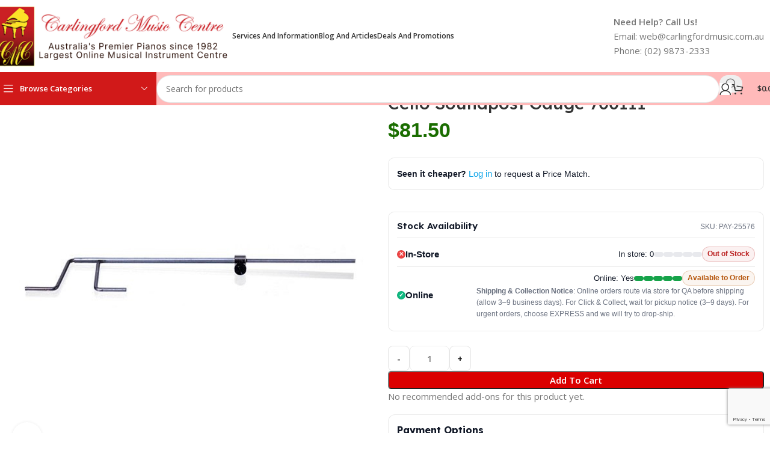

--- FILE ---
content_type: text/html; charset=UTF-8
request_url: https://carlingfordmusic.com.au/product/soundpost-gauge-cello-usa/
body_size: 61030
content:
<!DOCTYPE html>
<html lang="en-US">
<head>
	<meta charset="UTF-8">
	<link rel="profile" href="https://gmpg.org/xfn/11">
	<link rel="pingback" href="https://carlingfordmusic.com.au/xmlrpc.php">

	<title>Cello Soundpost Gauge 700111 | Carlingford Music Centre</title>
<script type="text/javascript">
/* <![CDATA[ */
window.koko_analytics = {"url":"https:\/\/carlingfordmusic.com.au\/koko-analytics-collect.php","site_url":"https:\/\/carlingfordmusic.com.au","post_id":1120902,"path":"\/product\/soundpost-gauge-cello-usa\/","method":"cookie","use_cookie":true};
/* ]]> */
</script>

<!-- Google Tag Manager for WordPress by gtm4wp.com -->
<script data-cfasync="false" data-pagespeed-no-defer>
	var gtm4wp_datalayer_name = "dataLayer";
	var dataLayer = dataLayer || [];
	const gtm4wp_use_sku_instead = 0;
	const gtm4wp_currency = 'AUD';
	const gtm4wp_product_per_impression = 10;
	const gtm4wp_clear_ecommerce = false;
	const gtm4wp_datalayer_max_timeout = 2000;
</script>
<!-- End Google Tag Manager for WordPress by gtm4wp.com -->
<!-- The SEO Framework by Sybre Waaijer -->
<meta name="robots" content="max-snippet:-1,max-image-preview:large,max-video-preview:-1" />
<link rel="canonical" href="https://carlingfordmusic.com.au/product/soundpost-gauge-cello-usa/" />
<meta name="description" content="Soundpost Gauge for Cello. Fits through f-hole to measure the correct length for soundpost. Made in USA." />
<meta property="og:type" content="product" />
<meta property="og:locale" content="en_US" />
<meta property="og:site_name" content="Carlingford Music Centre" />
<meta property="og:title" content="Cello Soundpost Gauge 700111" />
<meta property="og:description" content="Soundpost Gauge for Cello. Fits through f-hole to measure the correct length for soundpost. Made in USA." />
<meta property="og:url" content="https://carlingfordmusic.com.au/product/soundpost-gauge-cello-usa/" />
<meta property="og:image" content="https://carlingfordmusic.com.au/wp-content/uploads/2024/07/25576.jpg" />
<meta property="og:image:width" content="1000" />
<meta property="og:image:height" content="1000" />
<meta property="article:published_time" content="2024-08-16T04:40:01+00:00" />
<meta property="article:modified_time" content="2025-09-13T02:36:33+00:00" />
<meta name="twitter:card" content="summary_large_image" />
<meta name="twitter:title" content="Cello Soundpost Gauge 700111" />
<meta name="twitter:description" content="Soundpost Gauge for Cello. Fits through f-hole to measure the correct length for soundpost. Made in USA." />
<meta name="twitter:image" content="https://carlingfordmusic.com.au/wp-content/uploads/2024/07/25576.jpg" />
<script type="application/ld+json">{"@context":"https://schema.org","@graph":[{"@type":"WebSite","@id":"https://carlingfordmusic.com.au/#/schema/WebSite","url":"https://carlingfordmusic.com.au/","name":"Carlingford Music Centre","description":"Australia's Largest Online Music Store Since 1982","inLanguage":"en-US","potentialAction":{"@type":"SearchAction","target":{"@type":"EntryPoint","urlTemplate":"https://carlingfordmusic.com.au/search/{search_term_string}/"},"query-input":"required name=search_term_string"},"publisher":{"@type":"Organization","@id":"https://carlingfordmusic.com.au/#/schema/Organization","name":"Carlingford Music Centre","url":"https://carlingfordmusic.com.au/","logo":{"@type":"ImageObject","url":"https://carlingfordmusic.com.au/wp-content/uploads/2024/01/cropped-Design_sem_nome-removebg-preview.png","contentUrl":"https://carlingfordmusic.com.au/wp-content/uploads/2024/01/cropped-Design_sem_nome-removebg-preview.png","width":512,"height":512,"contentSize":"114289"}}},{"@type":"WebPage","@id":"https://carlingfordmusic.com.au/product/soundpost-gauge-cello-usa/","url":"https://carlingfordmusic.com.au/product/soundpost-gauge-cello-usa/","name":"Cello Soundpost Gauge 700111 | Carlingford Music Centre","description":"Soundpost Gauge for Cello. Fits through f-hole to measure the correct length for soundpost. Made in USA.","inLanguage":"en-US","isPartOf":{"@id":"https://carlingfordmusic.com.au/#/schema/WebSite"},"breadcrumb":{"@type":"BreadcrumbList","@id":"https://carlingfordmusic.com.au/#/schema/BreadcrumbList","itemListElement":[{"@type":"ListItem","position":1,"item":"https://carlingfordmusic.com.au/","name":"Carlingford Music Centre"},{"@type":"ListItem","position":2,"item":"https://carlingfordmusic.com.au/shop/","name":"All Products"},{"@type":"ListItem","position":3,"name":"Cello Soundpost Gauge 700111"}]},"potentialAction":{"@type":"ReadAction","target":"https://carlingfordmusic.com.au/product/soundpost-gauge-cello-usa/"},"datePublished":"2024-08-16T04:40:01+00:00","dateModified":"2025-09-13T02:36:33+00:00"}]}</script>
<!-- / The SEO Framework by Sybre Waaijer | 4.62ms meta | 0.39ms boot -->

<link rel='dns-prefetch' href='//cdn.jsdelivr.net' />
<link rel='dns-prefetch' href='//js.zonos.com' />
<link rel='dns-prefetch' href='//static.zip.co' />
<link rel='dns-prefetch' href='//js.retainful.com' />
<link rel='dns-prefetch' href='//www.google.com' />
<link rel='dns-prefetch' href='//fonts.googleapis.com' />
<link rel="alternate" type="application/rss+xml" title="Carlingford Music Centre &raquo; Feed" href="https://carlingfordmusic.com.au/feed/" />
<link rel="alternate" type="application/rss+xml" title="Carlingford Music Centre &raquo; Comments Feed" href="https://carlingfordmusic.com.au/comments/feed/" />
<link rel="alternate" type="application/rss+xml" title="Carlingford Music Centre &raquo; Cello Soundpost Gauge 700111 Comments Feed" href="https://carlingfordmusic.com.au/product/soundpost-gauge-cello-usa/feed/" />
<link rel="alternate" title="oEmbed (JSON)" type="application/json+oembed" href="https://carlingfordmusic.com.au/wp-json/oembed/1.0/embed?url=https%3A%2F%2Fcarlingfordmusic.com.au%2Fproduct%2Fsoundpost-gauge-cello-usa%2F" />
<link rel="alternate" title="oEmbed (XML)" type="text/xml+oembed" href="https://carlingfordmusic.com.au/wp-json/oembed/1.0/embed?url=https%3A%2F%2Fcarlingfordmusic.com.au%2Fproduct%2Fsoundpost-gauge-cello-usa%2F&#038;format=xml" />
<style id='wp-img-auto-sizes-contain-inline-css' type='text/css'>
img:is([sizes=auto i],[sizes^="auto," i]){contain-intrinsic-size:3000px 1500px}
/*# sourceURL=wp-img-auto-sizes-contain-inline-css */
</style>
<style id='safe-svg-svg-icon-style-inline-css' type='text/css'>
.safe-svg-cover{text-align:center}.safe-svg-cover .safe-svg-inside{display:inline-block;max-width:100%}.safe-svg-cover svg{fill:currentColor;height:100%;max-height:100%;max-width:100%;width:100%}

/*# sourceURL=https://carlingfordmusic.com.au/wp-content/plugins/safe-svg/dist/safe-svg-block-frontend.css */
</style>
<link rel='stylesheet' id='cr-frontend-css-css' href='https://carlingfordmusic.com.au/wp-content/plugins/customer-reviews-woocommerce/css/frontend.css?ver=5.97.0' type='text/css' media='all' />
<link rel='stylesheet' id='cr-badges-css-css' href='https://carlingfordmusic.com.au/wp-content/plugins/customer-reviews-woocommerce/css/badges.css?ver=5.97.0' type='text/css' media='all' />
<style id='woocommerce-inline-inline-css' type='text/css'>
.woocommerce form .form-row .required { visibility: visible; }
/*# sourceURL=woocommerce-inline-inline-css */
</style>
<link rel='stylesheet' id='zonosch_zonos_client_css-css' href='https://carlingfordmusic.com.au/wp-content/plugins/zonos-checkout-for-woocommerce/client/css/ZONOSCH_Client.css?ver=1.5.3' type='text/css' media='all' />
<style id='sc_sidecart_style_v2-inline-css' type='text/css'>
/* ============ Side Cart Modernized (Red & Black) ============ */

:root{
  --sc-red: #cc1f2f;
  --sc-dark: #111;
  --sc-muted: #6f6f6f;
  --sc-bg: #ffffff;
  --sc-radius: 14px;
  --sc-shadow-lg: 0 18px 44px rgba(17,17,17,0.10);
  --sc-shadow-sm: 0 8px 20px rgba(17,17,17,0.06);
  --sc-gap: 14px;
}

/* Container & layout */
.cart-widget-side.wd-side-hidden.wd-right.wd-opened,
body .cart-widget-side.wd-side-hidden.wd-right.wd-opened {
  width: 420px !important;
  max-width: 92vw !important;
  background: linear-gradient(180deg,#fff,#fff) !important;
  border-left: 6px solid var(--sc-red) !important;
  box-shadow: var(--sc-shadow-lg) !important;
  padding: 18px !important;
  box-sizing: border-box !important;
  font-family: system-ui, -apple-system, "Segoe UI", Roboto, "Helvetica Neue", Arial !important;
  color: var(--sc-dark) !important;
  z-index: 999999;
  display:flex;
  flex-direction:column;
}

/* Smooth open/close animation */
.cart-widget-side {
  transition: transform .28s cubic-bezier(.2,.9,.28,1), opacity .22s;
  transform: translateX(0);
}

/* Header */
.cart-widget-side .wd-heading {
  display:flex;
  align-items:center;
  justify-content:space-between;
  gap:12px;
  padding-bottom:10px;
  border-bottom:1px solid #f3f3f3;
  margin-bottom:14px;
}
.cart-widget-side .wd-heading .title {
  font-weight:800;
  font-size:1.05rem;
  color:var(--sc-dark);
  margin:0;
}
.cart-widget-side .wd-heading .close-side-widget a,
.cart-widget-side .wd-heading .close-side-widget {
  display:inline-flex;
  align-items:center;
  justify-content:center;
  gap:8px;
  padding:6px 10px;
  border-radius:8px;
  background:transparent;
  color:var(--sc-muted);
  text-decoration:none;
  font-weight:700;
  border:1px solid #eee;
  transition:all .14s ease;
  min-width:54px;
}
.cart-widget-side .wd-heading .close-side-widget a:hover{
  color:#fff;
  background:var(--sc-red);
  border-color:var(--sc-red);
}

/* Promo banner - inserted by JS */
.sc-side-banner {
  display:flex;
  gap:12px;
  align-items:center;
  background: linear-gradient(90deg, rgba(204,31,47,0.06), rgba(0,0,0,0.02));
  border-radius:10px;
  padding:10px 12px;
  margin-bottom:12px;
  border:1px solid rgba(204,31,47,0.06);
}
.sc-side-banner .label{ font-weight:800; color:var(--sc-dark); font-size:0.95rem; }
.sc-side-banner .code {
  margin-left:auto;
  background:var(--sc-red);
  color:#fff;
  padding:6px 10px;
  border-radius:8px;
  font-weight:900;
  letter-spacing:1px;
  box-shadow:var(--sc-shadow-sm);
  font-size:0.95rem;
}
.sc-side-banner .sub { color:var(--sc-muted); font-size:0.88rem; margin-top:3px; }

/* Widget body */
.widget_shopping_cart .shopping-cart-widget-body {
  padding:4px 2px;
  max-height: calc(60vh);
  overflow:auto;
  -webkit-overflow-scrolling: touch;
}

/* Item card */
.cart_list.product_list_widget .woocommerce-mini-cart-item {
  display:flex;
  gap:12px;
  align-items:flex-start;
  padding:12px;
  border-radius:12px;
  background:#fff;
  border:1px solid #f5f5f5;
  margin-bottom:12px;
  box-shadow: var(--sc-shadow-sm);
  position:relative;
}

/* Thumbnail */
.cart-item-image img {
  width:84px !important;
  height:84px !important;
  object-fit:cover !important;
  border-radius:10px !important;
  border:1px solid #f1f1f1 !important;
}

/* Remove button (round) */
.cart_list .remove {
  position:absolute;
  right:12px;
  top:12px;
  width:36px;
  height:36px;
  display:inline-flex;
  align-items:center;
  justify-content:center;
  border-radius:50%;
  background:transparent;
  border:1px solid #eee;
  color:var(--sc-muted);
  text-decoration:none;
  font-weight:700;
  transition:all .12s ease;
  z-index:3;
}
.cart_list .remove:hover{
  background:transparent;
  color:var(--sc-red);
  border-color:rgba(204,31,47,0.12);
  transform:scale(1.03);
}

/* Info column */
.cart-info { flex:1 1 auto; min-width:0; padding-right:42px; }
.wd-entities-title {
  font-weight:800;
  color:var(--sc-dark);
  font-size:0.98rem;
  margin-bottom:6px;
  line-height:1.25;
  max-height:2.5em;
  overflow:hidden;
  text-overflow:ellipsis;
}
.wd-product-detail.wd-product-sku { color:var(--sc-muted); font-size:12px; margin-bottom:8px; }

/* Quantity controls */
.quantity { display:flex; align-items:center; gap:8px; margin-top:6px; }
.quantity .minus,
.quantity .plus {
  width:36px;
  height:36px;
  border-radius:8px;
  border:1px solid #eee;
  background:#fafafa;
  cursor:pointer;
  font-weight:800;
  color:var(--sc-dark);
  display:inline-flex;
  align-items:center;
  justify-content:center;
}
.quantity input.input-text.qty {
  width:66px;
  padding:6px 8px;
  border-radius:8px;
  border:1px solid #eee;
  text-align:center;
  font-weight:700;
}

/* Price / subtotal on item */
.cart_list .cart-info .woocommerce-Price-amount { color:var(--sc-red); font-weight:900; margin-left:6px; }

/* Footer - sticky on desktop, fixed on mobile */
.shopping-cart-widget-footer {
  margin-top:10px;
  border-top:1px solid #f2f2f2;
  padding-top:12px;
}
.woocommerce-mini-cart__total {
  display:flex;
  justify-content:space-between;
  align-items:center;
  font-weight:800;
  margin-bottom:12px;
  padding:14px;
  border-radius:10px;
  background:#fff;
  box-shadow:var(--sc-shadow-sm);
}
.woocommerce-mini-cart__total .amount{ color:var(--sc-red); font-weight:900; }

/* Buttons */
.woocommerce-mini-cart__buttons {
  display:flex;
  gap:12px;
  align-items:center;
}
.woocommerce-mini-cart__buttons .button {
  display:inline-flex;
  align-items:center;
  justify-content:center;
  padding:10px 12px;
  border-radius:10px;
  font-weight:900;
  text-decoration:none;
  min-width:40%;
}
.woocommerce-mini-cart__buttons .btn-cart.wc-forward { background:#fff; color:var(--sc-dark); border:1px solid #eee; }
.woocommerce-mini-cart__buttons .checkout.wc-forward { background:var(--sc-red); color:#fff; border:1px solid var(--sc-red); }

/* Mobile behavior */
@media (max-width: 880px) {
  .cart-widget-side.wd-side-hidden.wd-right.wd-opened,
  body .cart-widget-side.wd-side-hidden.wd-right.wd-opened {
    position: fixed !important;
    top:0 !important;
    right:0 !important;
    bottom:0 !important;
    left:0 !important;
    width:100% !important;
    height:100vh !important;
    max-width:100% !important;
    padding:14px !important;
    overflow:hidden !important;
  }

  .widget_shopping_cart .shopping-cart-widget-body { max-height: calc(100vh - 220px) !important; overflow:auto; padding-right:8px; }
  .shopping-cart-widget-footer {
    position: fixed !important;
    left: 0;
    right: 0;
    bottom: 0;
    padding:12px;
    background: rgba(255,255,255,0.98);
    z-index:100000;
    display:flex;
    gap:12px;
    align-items:center;
  }
  .woocommerce-mini-cart__buttons .button { width:100% !important; min-width:0; }
  .widget_shopping_cart .shopping-cart-widget-body { padding-bottom: 180px !important; }
}

/* Accessibility focus */
.cart_list .remove:focus,
.quantity .minus:focus,
.quantity .plus:focus,
.woocommerce-mini-cart__buttons .button:focus {
  outline: 3px solid rgba(204,31,47,0.12);
  outline-offset:3px;
}

/* Minor responsive tweaks */
@media (max-width:420px) {
  .cart-item-image img { width:64px !important; height:64px !important; }
  .wd-entities-title { font-size:0.95rem; }
}
/*# sourceURL=sc_sidecart_style_v2-inline-css */
</style>
<link rel='stylesheet' id='gateway-css' href='https://carlingfordmusic.com.au/wp-content/plugins/woocommerce-paypal-payments/modules/ppcp-button/assets/css/gateway.css?ver=3.3.2' type='text/css' media='all' />
<link rel='stylesheet' id='wc-zipmoney-style-css' href='https://carlingfordmusic.com.au/wp-content/plugins/zipmoney-payments-woocommerce/assets/css/woocommerce-zipmoney-payment-front.css?ver=1.2' type='text/css' media='all' />
<link rel='stylesheet' id='wd-widget-price-filter-css' href='https://carlingfordmusic.com.au/wp-content/themes/woodmart/css/parts/woo-widget-price-filter.min.css?ver=8.2.5' type='text/css' media='all' />
<link rel='stylesheet' id='woo_discount_pro_style-css' href='https://carlingfordmusic.com.au/wp-content/plugins/woo-discount-rules-pro/Assets/Css/awdr_style.css?ver=2.6.13' type='text/css' media='all' />
<link rel='stylesheet' id='cwginstock_frontend_css-css' href='https://carlingfordmusic.com.au/wp-content/plugins/back-in-stock-notifier-for-woocommerce/assets/css/frontend.min.css?ver=6.3.1' type='text/css' media='' />
<style id='cwginstock_frontend_css-inline-css' type='text/css'>
.products .outofstock .button {display: none; }
/*# sourceURL=cwginstock_frontend_css-inline-css */
</style>
<link rel='stylesheet' id='cwginstock_bootstrap-css' href='https://carlingfordmusic.com.au/wp-content/plugins/back-in-stock-notifier-for-woocommerce/assets/css/bootstrap.min.css?ver=6.3.1' type='text/css' media='' />
<link rel='stylesheet' id='elementor-frontend-css' href='https://carlingfordmusic.com.au/wp-content/uploads/elementor/css/custom-frontend.min.css?ver=1769106880' type='text/css' media='all' />
<link rel='stylesheet' id='elementor-post-510804-css' href='https://carlingfordmusic.com.au/wp-content/uploads/elementor/css/post-510804.css?ver=1769106829' type='text/css' media='all' />
<link rel='stylesheet' id='wd-style-base-css' href='https://carlingfordmusic.com.au/wp-content/themes/woodmart/css/parts/base.min.css?ver=8.2.5' type='text/css' media='all' />
<link rel='stylesheet' id='wd-helpers-wpb-elem-css' href='https://carlingfordmusic.com.au/wp-content/themes/woodmart/css/parts/helpers-wpb-elem.min.css?ver=8.2.5' type='text/css' media='all' />
<link rel='stylesheet' id='wd-lazy-loading-css' href='https://carlingfordmusic.com.au/wp-content/themes/woodmart/css/parts/opt-lazy-load.min.css?ver=8.2.5' type='text/css' media='all' />
<link rel='stylesheet' id='wd-woo-payments-css' href='https://carlingfordmusic.com.au/wp-content/themes/woodmart/css/parts/int-woo-payments.min.css?ver=8.2.5' type='text/css' media='all' />
<link rel='stylesheet' id='wd-woo-paypal-payments-css' href='https://carlingfordmusic.com.au/wp-content/themes/woodmart/css/parts/int-woo-paypal-payments.min.css?ver=8.2.5' type='text/css' media='all' />
<link rel='stylesheet' id='wd-elementor-base-css' href='https://carlingfordmusic.com.au/wp-content/themes/woodmart/css/parts/int-elem-base.min.css?ver=8.2.5' type='text/css' media='all' />
<link rel='stylesheet' id='wd-elementor-pro-base-css' href='https://carlingfordmusic.com.au/wp-content/themes/woodmart/css/parts/int-elementor-pro.min.css?ver=8.2.5' type='text/css' media='all' />
<link rel='stylesheet' id='wd-int-wordfence-css' href='https://carlingfordmusic.com.au/wp-content/themes/woodmart/css/parts/int-wordfence.min.css?ver=8.2.5' type='text/css' media='all' />
<link rel='stylesheet' id='wd-woocommerce-base-css' href='https://carlingfordmusic.com.au/wp-content/themes/woodmart/css/parts/woocommerce-base.min.css?ver=8.2.5' type='text/css' media='all' />
<link rel='stylesheet' id='wd-mod-star-rating-css' href='https://carlingfordmusic.com.au/wp-content/themes/woodmart/css/parts/mod-star-rating.min.css?ver=8.2.5' type='text/css' media='all' />
<link rel='stylesheet' id='wd-woocommerce-block-notices-css' href='https://carlingfordmusic.com.au/wp-content/themes/woodmart/css/parts/woo-mod-block-notices.min.css?ver=8.2.5' type='text/css' media='all' />
<link rel='stylesheet' id='wd-woo-mod-quantity-css' href='https://carlingfordmusic.com.au/wp-content/themes/woodmart/css/parts/woo-mod-quantity.min.css?ver=8.2.5' type='text/css' media='all' />
<link rel='stylesheet' id='wd-woo-single-prod-el-base-css' href='https://carlingfordmusic.com.au/wp-content/themes/woodmart/css/parts/woo-single-prod-el-base.min.css?ver=8.2.5' type='text/css' media='all' />
<link rel='stylesheet' id='wd-woo-mod-stock-status-css' href='https://carlingfordmusic.com.au/wp-content/themes/woodmart/css/parts/woo-mod-stock-status.min.css?ver=8.2.5' type='text/css' media='all' />
<link rel='stylesheet' id='wd-woo-mod-shop-attributes-css' href='https://carlingfordmusic.com.au/wp-content/themes/woodmart/css/parts/woo-mod-shop-attributes.min.css?ver=8.2.5' type='text/css' media='all' />
<link rel='stylesheet' id='wd-header-base-css' href='https://carlingfordmusic.com.au/wp-content/themes/woodmart/css/parts/header-base.min.css?ver=8.2.5' type='text/css' media='all' />
<link rel='stylesheet' id='wd-mod-tools-css' href='https://carlingfordmusic.com.au/wp-content/themes/woodmart/css/parts/mod-tools.min.css?ver=8.2.5' type='text/css' media='all' />
<link rel='stylesheet' id='wd-header-elements-base-css' href='https://carlingfordmusic.com.au/wp-content/themes/woodmart/css/parts/header-el-base.min.css?ver=8.2.5' type='text/css' media='all' />
<link rel='stylesheet' id='wd-info-box-css' href='https://carlingfordmusic.com.au/wp-content/themes/woodmart/css/parts/el-info-box.min.css?ver=8.2.5' type='text/css' media='all' />
<link rel='stylesheet' id='wd-header-mobile-nav-drilldown-css' href='https://carlingfordmusic.com.au/wp-content/themes/woodmart/css/parts/header-el-mobile-nav-drilldown.min.css?ver=8.2.5' type='text/css' media='all' />
<link rel='stylesheet' id='wd-header-mobile-nav-drilldown-slide-css' href='https://carlingfordmusic.com.au/wp-content/themes/woodmart/css/parts/header-el-mobile-nav-drilldown-slide.min.css?ver=8.2.5' type='text/css' media='all' />
<link rel='stylesheet' id='wd-woo-mod-login-form-css' href='https://carlingfordmusic.com.au/wp-content/themes/woodmart/css/parts/woo-mod-login-form.min.css?ver=8.2.5' type='text/css' media='all' />
<link rel='stylesheet' id='wd-header-my-account-css' href='https://carlingfordmusic.com.au/wp-content/themes/woodmart/css/parts/header-el-my-account.min.css?ver=8.2.5' type='text/css' media='all' />
<link rel='stylesheet' id='wd-header-categories-nav-css' href='https://carlingfordmusic.com.au/wp-content/themes/woodmart/css/parts/header-el-category-nav.min.css?ver=8.2.5' type='text/css' media='all' />
<link rel='stylesheet' id='wd-mod-nav-vertical-css' href='https://carlingfordmusic.com.au/wp-content/themes/woodmart/css/parts/mod-nav-vertical.min.css?ver=8.2.5' type='text/css' media='all' />
<link rel='stylesheet' id='wd-mod-nav-vertical-design-default-css' href='https://carlingfordmusic.com.au/wp-content/themes/woodmart/css/parts/mod-nav-vertical-design-default.min.css?ver=8.2.5' type='text/css' media='all' />
<link rel='stylesheet' id='wd-dropdown-aside-css' href='https://carlingfordmusic.com.au/wp-content/themes/woodmart/css/parts/mod-dropdown-aside.min.css?ver=8.2.5' type='text/css' media='all' />
<link rel='stylesheet' id='wd-header-search-css' href='https://carlingfordmusic.com.au/wp-content/themes/woodmart/css/parts/header-el-search.min.css?ver=8.2.5' type='text/css' media='all' />
<link rel='stylesheet' id='wd-header-search-form-css' href='https://carlingfordmusic.com.au/wp-content/themes/woodmart/css/parts/header-el-search-form.min.css?ver=8.2.5' type='text/css' media='all' />
<link rel='stylesheet' id='wd-wd-search-form-css' href='https://carlingfordmusic.com.au/wp-content/themes/woodmart/css/parts/wd-search-form.min.css?ver=8.2.5' type='text/css' media='all' />
<link rel='stylesheet' id='wd-wd-search-dropdown-css' href='https://carlingfordmusic.com.au/wp-content/themes/woodmart/css/parts/wd-search-dropdown.min.css?ver=8.2.5' type='text/css' media='all' />
<link rel='stylesheet' id='wd-header-cart-side-css' href='https://carlingfordmusic.com.au/wp-content/themes/woodmart/css/parts/header-el-cart-side.min.css?ver=8.2.5' type='text/css' media='all' />
<link rel='stylesheet' id='wd-header-cart-css' href='https://carlingfordmusic.com.au/wp-content/themes/woodmart/css/parts/header-el-cart.min.css?ver=8.2.5' type='text/css' media='all' />
<link rel='stylesheet' id='wd-widget-shopping-cart-css' href='https://carlingfordmusic.com.au/wp-content/themes/woodmart/css/parts/woo-widget-shopping-cart.min.css?ver=8.2.5' type='text/css' media='all' />
<link rel='stylesheet' id='wd-widget-product-list-css' href='https://carlingfordmusic.com.au/wp-content/themes/woodmart/css/parts/woo-widget-product-list.min.css?ver=8.2.5' type='text/css' media='all' />
<link rel='stylesheet' id='wd-wd-search-results-css' href='https://carlingfordmusic.com.au/wp-content/themes/woodmart/css/parts/wd-search-results.min.css?ver=8.2.5' type='text/css' media='all' />
<link rel='stylesheet' id='wd-woo-single-prod-builder-css' href='https://carlingfordmusic.com.au/wp-content/themes/woodmart/css/parts/woo-single-prod-builder.min.css?ver=8.2.5' type='text/css' media='all' />
<link rel='stylesheet' id='wd-woo-single-prod-el-gallery-css' href='https://carlingfordmusic.com.au/wp-content/themes/woodmart/css/parts/woo-single-prod-el-gallery.min.css?ver=8.2.5' type='text/css' media='all' />
<link rel='stylesheet' id='wd-swiper-css' href='https://carlingfordmusic.com.au/wp-content/themes/woodmart/css/parts/lib-swiper.min.css?ver=8.2.5' type='text/css' media='all' />
<link rel='stylesheet' id='wd-swiper-arrows-css' href='https://carlingfordmusic.com.au/wp-content/themes/woodmart/css/parts/lib-swiper-arrows.min.css?ver=8.2.5' type='text/css' media='all' />
<link rel='stylesheet' id='wd-photoswipe-css' href='https://carlingfordmusic.com.au/wp-content/themes/woodmart/css/parts/lib-photoswipe.min.css?ver=8.2.5' type='text/css' media='all' />
<link rel='stylesheet' id='wd-section-title-css' href='https://carlingfordmusic.com.au/wp-content/themes/woodmart/css/parts/el-section-title.min.css?ver=8.2.5' type='text/css' media='all' />
<link rel='stylesheet' id='wd-woo-single-prod-opt-rating-summary-css' href='https://carlingfordmusic.com.au/wp-content/themes/woodmart/css/parts/woo-single-prod-opt-rating-summary.min.css?ver=8.2.5' type='text/css' media='all' />
<link rel='stylesheet' id='wd-woo-single-prod-el-reviews-css' href='https://carlingfordmusic.com.au/wp-content/themes/woodmart/css/parts/woo-single-prod-el-reviews.min.css?ver=8.2.5' type='text/css' media='all' />
<link rel='stylesheet' id='wd-woo-single-prod-el-reviews-style-2-css' href='https://carlingfordmusic.com.au/wp-content/themes/woodmart/css/parts/woo-single-prod-el-reviews-style-2.min.css?ver=8.2.5' type='text/css' media='all' />
<link rel='stylesheet' id='wd-post-types-mod-comments-css' href='https://carlingfordmusic.com.au/wp-content/themes/woodmart/css/parts/post-types-mod-comments.min.css?ver=8.2.5' type='text/css' media='all' />
<link rel='stylesheet' id='wd-list-css' href='https://carlingfordmusic.com.au/wp-content/themes/woodmart/css/parts/el-list.min.css?ver=8.2.5' type='text/css' media='all' />
<link rel='stylesheet' id='wd-el-list-css' href='https://carlingfordmusic.com.au/wp-content/themes/woodmart/css/parts/el-list-wpb-elem.min.css?ver=8.2.5' type='text/css' media='all' />
<link rel='stylesheet' id='wd-text-block-css' href='https://carlingfordmusic.com.au/wp-content/themes/woodmart/css/parts/el-text-block.min.css?ver=8.2.5' type='text/css' media='all' />
<link rel='stylesheet' id='wd-wpcf7-css' href='https://carlingfordmusic.com.au/wp-content/themes/woodmart/css/parts/int-wpcf7.min.css?ver=8.2.5' type='text/css' media='all' />
<link rel='stylesheet' id='wd-product-loop-css' href='https://carlingfordmusic.com.au/wp-content/themes/woodmart/css/parts/woo-product-loop.min.css?ver=8.2.5' type='text/css' media='all' />
<link rel='stylesheet' id='wd-product-loop-fw-button-css' href='https://carlingfordmusic.com.au/wp-content/themes/woodmart/css/parts/woo-prod-loop-fw-button.min.css?ver=8.2.5' type='text/css' media='all' />
<link rel='stylesheet' id='wd-woo-mod-add-btn-replace-css' href='https://carlingfordmusic.com.au/wp-content/themes/woodmart/css/parts/woo-mod-add-btn-replace.min.css?ver=8.2.5' type='text/css' media='all' />
<link rel='stylesheet' id='wd-mod-more-description-css' href='https://carlingfordmusic.com.au/wp-content/themes/woodmart/css/parts/mod-more-description.min.css?ver=8.2.5' type='text/css' media='all' />
<link rel='stylesheet' id='wd-woo-opt-products-bg-css' href='https://carlingfordmusic.com.au/wp-content/themes/woodmart/css/parts/woo-opt-products-bg.min.css?ver=8.2.5' type='text/css' media='all' />
<link rel='stylesheet' id='wd-woo-opt-stretch-cont-css' href='https://carlingfordmusic.com.au/wp-content/themes/woodmart/css/parts/woo-opt-stretch-cont.min.css?ver=8.2.5' type='text/css' media='all' />
<link rel='stylesheet' id='wd-woo-opt-title-limit-css' href='https://carlingfordmusic.com.au/wp-content/themes/woodmart/css/parts/woo-opt-title-limit.min.css?ver=8.2.5' type='text/css' media='all' />
<link rel='stylesheet' id='wd-mfp-popup-css' href='https://carlingfordmusic.com.au/wp-content/themes/woodmart/css/parts/lib-magnific-popup.min.css?ver=8.2.5' type='text/css' media='all' />
<link rel='stylesheet' id='wd-woo-opt-grid-gallery-css' href='https://carlingfordmusic.com.au/wp-content/themes/woodmart/css/parts/woo-opt-grid-gallery.min.css?ver=8.2.5' type='text/css' media='all' />
<link rel='stylesheet' id='wd-woo-mod-product-labels-css' href='https://carlingfordmusic.com.au/wp-content/themes/woodmart/css/parts/woo-mod-product-labels.min.css?ver=8.2.5' type='text/css' media='all' />
<link rel='stylesheet' id='wd-woo-mod-product-labels-round-css' href='https://carlingfordmusic.com.au/wp-content/themes/woodmart/css/parts/woo-mod-product-labels-round.min.css?ver=8.2.5' type='text/css' media='all' />
<link rel='stylesheet' id='wd-woo-prod-loop-small-css' href='https://carlingfordmusic.com.au/wp-content/themes/woodmart/css/parts/woo-prod-loop-small.min.css?ver=8.2.5' type='text/css' media='all' />
<link rel='stylesheet' id='wd-footer-base-css' href='https://carlingfordmusic.com.au/wp-content/themes/woodmart/css/parts/footer-base.min.css?ver=8.2.5' type='text/css' media='all' />
<link rel='stylesheet' id='wd-mod-nav-menu-label-css' href='https://carlingfordmusic.com.au/wp-content/themes/woodmart/css/parts/mod-nav-menu-label.min.css?ver=8.2.5' type='text/css' media='all' />
<link rel='stylesheet' id='wd-scroll-top-css' href='https://carlingfordmusic.com.au/wp-content/themes/woodmart/css/parts/opt-scrolltotop.min.css?ver=8.2.5' type='text/css' media='all' />
<link rel='stylesheet' id='wd-header-my-account-sidebar-css' href='https://carlingfordmusic.com.au/wp-content/themes/woodmart/css/parts/header-el-my-account-sidebar.min.css?ver=8.2.5' type='text/css' media='all' />
<link rel='stylesheet' id='wd-woo-opt-social-login-css' href='https://carlingfordmusic.com.au/wp-content/themes/woodmart/css/parts/woo-opt-social-login.min.css?ver=8.2.5' type='text/css' media='all' />
<link rel='stylesheet' id='wd-sticky-add-to-cart-css' href='https://carlingfordmusic.com.au/wp-content/themes/woodmart/css/parts/woo-opt-sticky-add-to-cart.min.css?ver=8.2.5' type='text/css' media='all' />
<link rel='stylesheet' id='wd-bottom-toolbar-css' href='https://carlingfordmusic.com.au/wp-content/themes/woodmart/css/parts/opt-bottom-toolbar.min.css?ver=8.2.5' type='text/css' media='all' />
<link rel='stylesheet' id='xts-style-theme_settings_default-css' href='https://carlingfordmusic.com.au/wp-content/uploads/2025/09/xts-theme_settings_default-1758781389.css?ver=8.2.5' type='text/css' media='all' />
<style id="xts-google-fonts-css" media="all">/* vietnamese */
@font-face {
  font-family: 'Lexend Deca';
  font-style: normal;
  font-weight: 400;
  font-display: swap;
  src: url(/fonts.gstatic.com/s/lexenddeca/v25/K2F1fZFYk-dHSE0UPPuwQ5qoJy_YZ2ONtuQ.woff2) format('woff2');
  unicode-range: U+0102-0103, U+0110-0111, U+0128-0129, U+0168-0169, U+01A0-01A1, U+01AF-01B0, U+0300-0301, U+0303-0304, U+0308-0309, U+0323, U+0329, U+1EA0-1EF9, U+20AB;
}
/* latin-ext */
@font-face {
  font-family: 'Lexend Deca';
  font-style: normal;
  font-weight: 400;
  font-display: swap;
  src: url(/fonts.gstatic.com/s/lexenddeca/v25/K2F1fZFYk-dHSE0UPPuwQ5qpJy_YZ2ONtuQ.woff2) format('woff2');
  unicode-range: U+0100-02BA, U+02BD-02C5, U+02C7-02CC, U+02CE-02D7, U+02DD-02FF, U+0304, U+0308, U+0329, U+1D00-1DBF, U+1E00-1E9F, U+1EF2-1EFF, U+2020, U+20A0-20AB, U+20AD-20C0, U+2113, U+2C60-2C7F, U+A720-A7FF;
}
/* latin */
@font-face {
  font-family: 'Lexend Deca';
  font-style: normal;
  font-weight: 400;
  font-display: swap;
  src: url(/fonts.gstatic.com/s/lexenddeca/v25/K2F1fZFYk-dHSE0UPPuwQ5qnJy_YZ2ON.woff2) format('woff2');
  unicode-range: U+0000-00FF, U+0131, U+0152-0153, U+02BB-02BC, U+02C6, U+02DA, U+02DC, U+0304, U+0308, U+0329, U+2000-206F, U+20AC, U+2122, U+2191, U+2193, U+2212, U+2215, U+FEFF, U+FFFD;
}
/* vietnamese */
@font-face {
  font-family: 'Lexend Deca';
  font-style: normal;
  font-weight: 500;
  font-display: swap;
  src: url(/fonts.gstatic.com/s/lexenddeca/v25/K2F1fZFYk-dHSE0UPPuwQ5qoJy_YZ2ONtuQ.woff2) format('woff2');
  unicode-range: U+0102-0103, U+0110-0111, U+0128-0129, U+0168-0169, U+01A0-01A1, U+01AF-01B0, U+0300-0301, U+0303-0304, U+0308-0309, U+0323, U+0329, U+1EA0-1EF9, U+20AB;
}
/* latin-ext */
@font-face {
  font-family: 'Lexend Deca';
  font-style: normal;
  font-weight: 500;
  font-display: swap;
  src: url(/fonts.gstatic.com/s/lexenddeca/v25/K2F1fZFYk-dHSE0UPPuwQ5qpJy_YZ2ONtuQ.woff2) format('woff2');
  unicode-range: U+0100-02BA, U+02BD-02C5, U+02C7-02CC, U+02CE-02D7, U+02DD-02FF, U+0304, U+0308, U+0329, U+1D00-1DBF, U+1E00-1E9F, U+1EF2-1EFF, U+2020, U+20A0-20AB, U+20AD-20C0, U+2113, U+2C60-2C7F, U+A720-A7FF;
}
/* latin */
@font-face {
  font-family: 'Lexend Deca';
  font-style: normal;
  font-weight: 500;
  font-display: swap;
  src: url(/fonts.gstatic.com/s/lexenddeca/v25/K2F1fZFYk-dHSE0UPPuwQ5qnJy_YZ2ON.woff2) format('woff2');
  unicode-range: U+0000-00FF, U+0131, U+0152-0153, U+02BB-02BC, U+02C6, U+02DA, U+02DC, U+0304, U+0308, U+0329, U+2000-206F, U+20AC, U+2122, U+2191, U+2193, U+2212, U+2215, U+FEFF, U+FFFD;
}
/* vietnamese */
@font-face {
  font-family: 'Lexend Deca';
  font-style: normal;
  font-weight: 600;
  font-display: swap;
  src: url(/fonts.gstatic.com/s/lexenddeca/v25/K2F1fZFYk-dHSE0UPPuwQ5qoJy_YZ2ONtuQ.woff2) format('woff2');
  unicode-range: U+0102-0103, U+0110-0111, U+0128-0129, U+0168-0169, U+01A0-01A1, U+01AF-01B0, U+0300-0301, U+0303-0304, U+0308-0309, U+0323, U+0329, U+1EA0-1EF9, U+20AB;
}
/* latin-ext */
@font-face {
  font-family: 'Lexend Deca';
  font-style: normal;
  font-weight: 600;
  font-display: swap;
  src: url(/fonts.gstatic.com/s/lexenddeca/v25/K2F1fZFYk-dHSE0UPPuwQ5qpJy_YZ2ONtuQ.woff2) format('woff2');
  unicode-range: U+0100-02BA, U+02BD-02C5, U+02C7-02CC, U+02CE-02D7, U+02DD-02FF, U+0304, U+0308, U+0329, U+1D00-1DBF, U+1E00-1E9F, U+1EF2-1EFF, U+2020, U+20A0-20AB, U+20AD-20C0, U+2113, U+2C60-2C7F, U+A720-A7FF;
}
/* latin */
@font-face {
  font-family: 'Lexend Deca';
  font-style: normal;
  font-weight: 600;
  font-display: swap;
  src: url(/fonts.gstatic.com/s/lexenddeca/v25/K2F1fZFYk-dHSE0UPPuwQ5qnJy_YZ2ON.woff2) format('woff2');
  unicode-range: U+0000-00FF, U+0131, U+0152-0153, U+02BB-02BC, U+02C6, U+02DA, U+02DC, U+0304, U+0308, U+0329, U+2000-206F, U+20AC, U+2122, U+2191, U+2193, U+2212, U+2215, U+FEFF, U+FFFD;
}
/* vietnamese */
@font-face {
  font-family: 'Lexend Deca';
  font-style: normal;
  font-weight: 700;
  font-display: swap;
  src: url(/fonts.gstatic.com/s/lexenddeca/v25/K2F1fZFYk-dHSE0UPPuwQ5qoJy_YZ2ONtuQ.woff2) format('woff2');
  unicode-range: U+0102-0103, U+0110-0111, U+0128-0129, U+0168-0169, U+01A0-01A1, U+01AF-01B0, U+0300-0301, U+0303-0304, U+0308-0309, U+0323, U+0329, U+1EA0-1EF9, U+20AB;
}
/* latin-ext */
@font-face {
  font-family: 'Lexend Deca';
  font-style: normal;
  font-weight: 700;
  font-display: swap;
  src: url(/fonts.gstatic.com/s/lexenddeca/v25/K2F1fZFYk-dHSE0UPPuwQ5qpJy_YZ2ONtuQ.woff2) format('woff2');
  unicode-range: U+0100-02BA, U+02BD-02C5, U+02C7-02CC, U+02CE-02D7, U+02DD-02FF, U+0304, U+0308, U+0329, U+1D00-1DBF, U+1E00-1E9F, U+1EF2-1EFF, U+2020, U+20A0-20AB, U+20AD-20C0, U+2113, U+2C60-2C7F, U+A720-A7FF;
}
/* latin */
@font-face {
  font-family: 'Lexend Deca';
  font-style: normal;
  font-weight: 700;
  font-display: swap;
  src: url(/fonts.gstatic.com/s/lexenddeca/v25/K2F1fZFYk-dHSE0UPPuwQ5qnJy_YZ2ON.woff2) format('woff2');
  unicode-range: U+0000-00FF, U+0131, U+0152-0153, U+02BB-02BC, U+02C6, U+02DA, U+02DC, U+0304, U+0308, U+0329, U+2000-206F, U+20AC, U+2122, U+2191, U+2193, U+2212, U+2215, U+FEFF, U+FFFD;
}
/* cyrillic-ext */
@font-face {
  font-family: 'Open Sans';
  font-style: normal;
  font-weight: 400;
  font-stretch: 100%;
  font-display: swap;
  src: url(/fonts.gstatic.com/s/opensans/v44/memvYaGs126MiZpBA-UvWbX2vVnXBbObj2OVTSKmu0SC55K5gw.woff2) format('woff2');
  unicode-range: U+0460-052F, U+1C80-1C8A, U+20B4, U+2DE0-2DFF, U+A640-A69F, U+FE2E-FE2F;
}
/* cyrillic */
@font-face {
  font-family: 'Open Sans';
  font-style: normal;
  font-weight: 400;
  font-stretch: 100%;
  font-display: swap;
  src: url(/fonts.gstatic.com/s/opensans/v44/memvYaGs126MiZpBA-UvWbX2vVnXBbObj2OVTSumu0SC55K5gw.woff2) format('woff2');
  unicode-range: U+0301, U+0400-045F, U+0490-0491, U+04B0-04B1, U+2116;
}
/* greek-ext */
@font-face {
  font-family: 'Open Sans';
  font-style: normal;
  font-weight: 400;
  font-stretch: 100%;
  font-display: swap;
  src: url(/fonts.gstatic.com/s/opensans/v44/memvYaGs126MiZpBA-UvWbX2vVnXBbObj2OVTSOmu0SC55K5gw.woff2) format('woff2');
  unicode-range: U+1F00-1FFF;
}
/* greek */
@font-face {
  font-family: 'Open Sans';
  font-style: normal;
  font-weight: 400;
  font-stretch: 100%;
  font-display: swap;
  src: url(/fonts.gstatic.com/s/opensans/v44/memvYaGs126MiZpBA-UvWbX2vVnXBbObj2OVTSymu0SC55K5gw.woff2) format('woff2');
  unicode-range: U+0370-0377, U+037A-037F, U+0384-038A, U+038C, U+038E-03A1, U+03A3-03FF;
}
/* hebrew */
@font-face {
  font-family: 'Open Sans';
  font-style: normal;
  font-weight: 400;
  font-stretch: 100%;
  font-display: swap;
  src: url(/fonts.gstatic.com/s/opensans/v44/memvYaGs126MiZpBA-UvWbX2vVnXBbObj2OVTS2mu0SC55K5gw.woff2) format('woff2');
  unicode-range: U+0307-0308, U+0590-05FF, U+200C-2010, U+20AA, U+25CC, U+FB1D-FB4F;
}
/* math */
@font-face {
  font-family: 'Open Sans';
  font-style: normal;
  font-weight: 400;
  font-stretch: 100%;
  font-display: swap;
  src: url(/fonts.gstatic.com/s/opensans/v44/memvYaGs126MiZpBA-UvWbX2vVnXBbObj2OVTVOmu0SC55K5gw.woff2) format('woff2');
  unicode-range: U+0302-0303, U+0305, U+0307-0308, U+0310, U+0312, U+0315, U+031A, U+0326-0327, U+032C, U+032F-0330, U+0332-0333, U+0338, U+033A, U+0346, U+034D, U+0391-03A1, U+03A3-03A9, U+03B1-03C9, U+03D1, U+03D5-03D6, U+03F0-03F1, U+03F4-03F5, U+2016-2017, U+2034-2038, U+203C, U+2040, U+2043, U+2047, U+2050, U+2057, U+205F, U+2070-2071, U+2074-208E, U+2090-209C, U+20D0-20DC, U+20E1, U+20E5-20EF, U+2100-2112, U+2114-2115, U+2117-2121, U+2123-214F, U+2190, U+2192, U+2194-21AE, U+21B0-21E5, U+21F1-21F2, U+21F4-2211, U+2213-2214, U+2216-22FF, U+2308-230B, U+2310, U+2319, U+231C-2321, U+2336-237A, U+237C, U+2395, U+239B-23B7, U+23D0, U+23DC-23E1, U+2474-2475, U+25AF, U+25B3, U+25B7, U+25BD, U+25C1, U+25CA, U+25CC, U+25FB, U+266D-266F, U+27C0-27FF, U+2900-2AFF, U+2B0E-2B11, U+2B30-2B4C, U+2BFE, U+3030, U+FF5B, U+FF5D, U+1D400-1D7FF, U+1EE00-1EEFF;
}
/* symbols */
@font-face {
  font-family: 'Open Sans';
  font-style: normal;
  font-weight: 400;
  font-stretch: 100%;
  font-display: swap;
  src: url(/fonts.gstatic.com/s/opensans/v44/memvYaGs126MiZpBA-UvWbX2vVnXBbObj2OVTUGmu0SC55K5gw.woff2) format('woff2');
  unicode-range: U+0001-000C, U+000E-001F, U+007F-009F, U+20DD-20E0, U+20E2-20E4, U+2150-218F, U+2190, U+2192, U+2194-2199, U+21AF, U+21E6-21F0, U+21F3, U+2218-2219, U+2299, U+22C4-22C6, U+2300-243F, U+2440-244A, U+2460-24FF, U+25A0-27BF, U+2800-28FF, U+2921-2922, U+2981, U+29BF, U+29EB, U+2B00-2BFF, U+4DC0-4DFF, U+FFF9-FFFB, U+10140-1018E, U+10190-1019C, U+101A0, U+101D0-101FD, U+102E0-102FB, U+10E60-10E7E, U+1D2C0-1D2D3, U+1D2E0-1D37F, U+1F000-1F0FF, U+1F100-1F1AD, U+1F1E6-1F1FF, U+1F30D-1F30F, U+1F315, U+1F31C, U+1F31E, U+1F320-1F32C, U+1F336, U+1F378, U+1F37D, U+1F382, U+1F393-1F39F, U+1F3A7-1F3A8, U+1F3AC-1F3AF, U+1F3C2, U+1F3C4-1F3C6, U+1F3CA-1F3CE, U+1F3D4-1F3E0, U+1F3ED, U+1F3F1-1F3F3, U+1F3F5-1F3F7, U+1F408, U+1F415, U+1F41F, U+1F426, U+1F43F, U+1F441-1F442, U+1F444, U+1F446-1F449, U+1F44C-1F44E, U+1F453, U+1F46A, U+1F47D, U+1F4A3, U+1F4B0, U+1F4B3, U+1F4B9, U+1F4BB, U+1F4BF, U+1F4C8-1F4CB, U+1F4D6, U+1F4DA, U+1F4DF, U+1F4E3-1F4E6, U+1F4EA-1F4ED, U+1F4F7, U+1F4F9-1F4FB, U+1F4FD-1F4FE, U+1F503, U+1F507-1F50B, U+1F50D, U+1F512-1F513, U+1F53E-1F54A, U+1F54F-1F5FA, U+1F610, U+1F650-1F67F, U+1F687, U+1F68D, U+1F691, U+1F694, U+1F698, U+1F6AD, U+1F6B2, U+1F6B9-1F6BA, U+1F6BC, U+1F6C6-1F6CF, U+1F6D3-1F6D7, U+1F6E0-1F6EA, U+1F6F0-1F6F3, U+1F6F7-1F6FC, U+1F700-1F7FF, U+1F800-1F80B, U+1F810-1F847, U+1F850-1F859, U+1F860-1F887, U+1F890-1F8AD, U+1F8B0-1F8BB, U+1F8C0-1F8C1, U+1F900-1F90B, U+1F93B, U+1F946, U+1F984, U+1F996, U+1F9E9, U+1FA00-1FA6F, U+1FA70-1FA7C, U+1FA80-1FA89, U+1FA8F-1FAC6, U+1FACE-1FADC, U+1FADF-1FAE9, U+1FAF0-1FAF8, U+1FB00-1FBFF;
}
/* vietnamese */
@font-face {
  font-family: 'Open Sans';
  font-style: normal;
  font-weight: 400;
  font-stretch: 100%;
  font-display: swap;
  src: url(/fonts.gstatic.com/s/opensans/v44/memvYaGs126MiZpBA-UvWbX2vVnXBbObj2OVTSCmu0SC55K5gw.woff2) format('woff2');
  unicode-range: U+0102-0103, U+0110-0111, U+0128-0129, U+0168-0169, U+01A0-01A1, U+01AF-01B0, U+0300-0301, U+0303-0304, U+0308-0309, U+0323, U+0329, U+1EA0-1EF9, U+20AB;
}
/* latin-ext */
@font-face {
  font-family: 'Open Sans';
  font-style: normal;
  font-weight: 400;
  font-stretch: 100%;
  font-display: swap;
  src: url(/fonts.gstatic.com/s/opensans/v44/memvYaGs126MiZpBA-UvWbX2vVnXBbObj2OVTSGmu0SC55K5gw.woff2) format('woff2');
  unicode-range: U+0100-02BA, U+02BD-02C5, U+02C7-02CC, U+02CE-02D7, U+02DD-02FF, U+0304, U+0308, U+0329, U+1D00-1DBF, U+1E00-1E9F, U+1EF2-1EFF, U+2020, U+20A0-20AB, U+20AD-20C0, U+2113, U+2C60-2C7F, U+A720-A7FF;
}
/* latin */
@font-face {
  font-family: 'Open Sans';
  font-style: normal;
  font-weight: 400;
  font-stretch: 100%;
  font-display: swap;
  src: url(/fonts.gstatic.com/s/opensans/v44/memvYaGs126MiZpBA-UvWbX2vVnXBbObj2OVTS-mu0SC55I.woff2) format('woff2');
  unicode-range: U+0000-00FF, U+0131, U+0152-0153, U+02BB-02BC, U+02C6, U+02DA, U+02DC, U+0304, U+0308, U+0329, U+2000-206F, U+20AC, U+2122, U+2191, U+2193, U+2212, U+2215, U+FEFF, U+FFFD;
}
/* cyrillic-ext */
@font-face {
  font-family: 'Open Sans';
  font-style: normal;
  font-weight: 600;
  font-stretch: 100%;
  font-display: swap;
  src: url(/fonts.gstatic.com/s/opensans/v44/memvYaGs126MiZpBA-UvWbX2vVnXBbObj2OVTSKmu0SC55K5gw.woff2) format('woff2');
  unicode-range: U+0460-052F, U+1C80-1C8A, U+20B4, U+2DE0-2DFF, U+A640-A69F, U+FE2E-FE2F;
}
/* cyrillic */
@font-face {
  font-family: 'Open Sans';
  font-style: normal;
  font-weight: 600;
  font-stretch: 100%;
  font-display: swap;
  src: url(/fonts.gstatic.com/s/opensans/v44/memvYaGs126MiZpBA-UvWbX2vVnXBbObj2OVTSumu0SC55K5gw.woff2) format('woff2');
  unicode-range: U+0301, U+0400-045F, U+0490-0491, U+04B0-04B1, U+2116;
}
/* greek-ext */
@font-face {
  font-family: 'Open Sans';
  font-style: normal;
  font-weight: 600;
  font-stretch: 100%;
  font-display: swap;
  src: url(/fonts.gstatic.com/s/opensans/v44/memvYaGs126MiZpBA-UvWbX2vVnXBbObj2OVTSOmu0SC55K5gw.woff2) format('woff2');
  unicode-range: U+1F00-1FFF;
}
/* greek */
@font-face {
  font-family: 'Open Sans';
  font-style: normal;
  font-weight: 600;
  font-stretch: 100%;
  font-display: swap;
  src: url(/fonts.gstatic.com/s/opensans/v44/memvYaGs126MiZpBA-UvWbX2vVnXBbObj2OVTSymu0SC55K5gw.woff2) format('woff2');
  unicode-range: U+0370-0377, U+037A-037F, U+0384-038A, U+038C, U+038E-03A1, U+03A3-03FF;
}
/* hebrew */
@font-face {
  font-family: 'Open Sans';
  font-style: normal;
  font-weight: 600;
  font-stretch: 100%;
  font-display: swap;
  src: url(/fonts.gstatic.com/s/opensans/v44/memvYaGs126MiZpBA-UvWbX2vVnXBbObj2OVTS2mu0SC55K5gw.woff2) format('woff2');
  unicode-range: U+0307-0308, U+0590-05FF, U+200C-2010, U+20AA, U+25CC, U+FB1D-FB4F;
}
/* math */
@font-face {
  font-family: 'Open Sans';
  font-style: normal;
  font-weight: 600;
  font-stretch: 100%;
  font-display: swap;
  src: url(/fonts.gstatic.com/s/opensans/v44/memvYaGs126MiZpBA-UvWbX2vVnXBbObj2OVTVOmu0SC55K5gw.woff2) format('woff2');
  unicode-range: U+0302-0303, U+0305, U+0307-0308, U+0310, U+0312, U+0315, U+031A, U+0326-0327, U+032C, U+032F-0330, U+0332-0333, U+0338, U+033A, U+0346, U+034D, U+0391-03A1, U+03A3-03A9, U+03B1-03C9, U+03D1, U+03D5-03D6, U+03F0-03F1, U+03F4-03F5, U+2016-2017, U+2034-2038, U+203C, U+2040, U+2043, U+2047, U+2050, U+2057, U+205F, U+2070-2071, U+2074-208E, U+2090-209C, U+20D0-20DC, U+20E1, U+20E5-20EF, U+2100-2112, U+2114-2115, U+2117-2121, U+2123-214F, U+2190, U+2192, U+2194-21AE, U+21B0-21E5, U+21F1-21F2, U+21F4-2211, U+2213-2214, U+2216-22FF, U+2308-230B, U+2310, U+2319, U+231C-2321, U+2336-237A, U+237C, U+2395, U+239B-23B7, U+23D0, U+23DC-23E1, U+2474-2475, U+25AF, U+25B3, U+25B7, U+25BD, U+25C1, U+25CA, U+25CC, U+25FB, U+266D-266F, U+27C0-27FF, U+2900-2AFF, U+2B0E-2B11, U+2B30-2B4C, U+2BFE, U+3030, U+FF5B, U+FF5D, U+1D400-1D7FF, U+1EE00-1EEFF;
}
/* symbols */
@font-face {
  font-family: 'Open Sans';
  font-style: normal;
  font-weight: 600;
  font-stretch: 100%;
  font-display: swap;
  src: url(/fonts.gstatic.com/s/opensans/v44/memvYaGs126MiZpBA-UvWbX2vVnXBbObj2OVTUGmu0SC55K5gw.woff2) format('woff2');
  unicode-range: U+0001-000C, U+000E-001F, U+007F-009F, U+20DD-20E0, U+20E2-20E4, U+2150-218F, U+2190, U+2192, U+2194-2199, U+21AF, U+21E6-21F0, U+21F3, U+2218-2219, U+2299, U+22C4-22C6, U+2300-243F, U+2440-244A, U+2460-24FF, U+25A0-27BF, U+2800-28FF, U+2921-2922, U+2981, U+29BF, U+29EB, U+2B00-2BFF, U+4DC0-4DFF, U+FFF9-FFFB, U+10140-1018E, U+10190-1019C, U+101A0, U+101D0-101FD, U+102E0-102FB, U+10E60-10E7E, U+1D2C0-1D2D3, U+1D2E0-1D37F, U+1F000-1F0FF, U+1F100-1F1AD, U+1F1E6-1F1FF, U+1F30D-1F30F, U+1F315, U+1F31C, U+1F31E, U+1F320-1F32C, U+1F336, U+1F378, U+1F37D, U+1F382, U+1F393-1F39F, U+1F3A7-1F3A8, U+1F3AC-1F3AF, U+1F3C2, U+1F3C4-1F3C6, U+1F3CA-1F3CE, U+1F3D4-1F3E0, U+1F3ED, U+1F3F1-1F3F3, U+1F3F5-1F3F7, U+1F408, U+1F415, U+1F41F, U+1F426, U+1F43F, U+1F441-1F442, U+1F444, U+1F446-1F449, U+1F44C-1F44E, U+1F453, U+1F46A, U+1F47D, U+1F4A3, U+1F4B0, U+1F4B3, U+1F4B9, U+1F4BB, U+1F4BF, U+1F4C8-1F4CB, U+1F4D6, U+1F4DA, U+1F4DF, U+1F4E3-1F4E6, U+1F4EA-1F4ED, U+1F4F7, U+1F4F9-1F4FB, U+1F4FD-1F4FE, U+1F503, U+1F507-1F50B, U+1F50D, U+1F512-1F513, U+1F53E-1F54A, U+1F54F-1F5FA, U+1F610, U+1F650-1F67F, U+1F687, U+1F68D, U+1F691, U+1F694, U+1F698, U+1F6AD, U+1F6B2, U+1F6B9-1F6BA, U+1F6BC, U+1F6C6-1F6CF, U+1F6D3-1F6D7, U+1F6E0-1F6EA, U+1F6F0-1F6F3, U+1F6F7-1F6FC, U+1F700-1F7FF, U+1F800-1F80B, U+1F810-1F847, U+1F850-1F859, U+1F860-1F887, U+1F890-1F8AD, U+1F8B0-1F8BB, U+1F8C0-1F8C1, U+1F900-1F90B, U+1F93B, U+1F946, U+1F984, U+1F996, U+1F9E9, U+1FA00-1FA6F, U+1FA70-1FA7C, U+1FA80-1FA89, U+1FA8F-1FAC6, U+1FACE-1FADC, U+1FADF-1FAE9, U+1FAF0-1FAF8, U+1FB00-1FBFF;
}
/* vietnamese */
@font-face {
  font-family: 'Open Sans';
  font-style: normal;
  font-weight: 600;
  font-stretch: 100%;
  font-display: swap;
  src: url(/fonts.gstatic.com/s/opensans/v44/memvYaGs126MiZpBA-UvWbX2vVnXBbObj2OVTSCmu0SC55K5gw.woff2) format('woff2');
  unicode-range: U+0102-0103, U+0110-0111, U+0128-0129, U+0168-0169, U+01A0-01A1, U+01AF-01B0, U+0300-0301, U+0303-0304, U+0308-0309, U+0323, U+0329, U+1EA0-1EF9, U+20AB;
}
/* latin-ext */
@font-face {
  font-family: 'Open Sans';
  font-style: normal;
  font-weight: 600;
  font-stretch: 100%;
  font-display: swap;
  src: url(/fonts.gstatic.com/s/opensans/v44/memvYaGs126MiZpBA-UvWbX2vVnXBbObj2OVTSGmu0SC55K5gw.woff2) format('woff2');
  unicode-range: U+0100-02BA, U+02BD-02C5, U+02C7-02CC, U+02CE-02D7, U+02DD-02FF, U+0304, U+0308, U+0329, U+1D00-1DBF, U+1E00-1E9F, U+1EF2-1EFF, U+2020, U+20A0-20AB, U+20AD-20C0, U+2113, U+2C60-2C7F, U+A720-A7FF;
}
/* latin */
@font-face {
  font-family: 'Open Sans';
  font-style: normal;
  font-weight: 600;
  font-stretch: 100%;
  font-display: swap;
  src: url(/fonts.gstatic.com/s/opensans/v44/memvYaGs126MiZpBA-UvWbX2vVnXBbObj2OVTS-mu0SC55I.woff2) format('woff2');
  unicode-range: U+0000-00FF, U+0131, U+0152-0153, U+02BB-02BC, U+02C6, U+02DA, U+02DC, U+0304, U+0308, U+0329, U+2000-206F, U+20AC, U+2122, U+2191, U+2193, U+2212, U+2215, U+FEFF, U+FFFD;
}
</style>
<script type="text/javascript" src="https://carlingfordmusic.com.au/wp-includes/js/jquery/jquery.min.js?ver=3.7.1" id="jquery-core-js"></script>
<script type="text/javascript" src="https://carlingfordmusic.com.au/wp-includes/js/jquery/jquery-migrate.min.js?ver=3.4.1" id="jquery-migrate-js"></script>
<script type="text/javascript" src="https://carlingfordmusic.com.au/wp-content/plugins/woocommerce/assets/js/jquery-blockui/jquery.blockUI.min.js?ver=2.7.0-wc.10.4.3" id="wc-jquery-blockui-js" data-wp-strategy="defer"></script>
<script type="text/javascript" id="wc-add-to-cart-js-extra">
/* <![CDATA[ */
var wc_add_to_cart_params = {"ajax_url":"/wp-admin/admin-ajax.php","wc_ajax_url":"/?wc-ajax=%%endpoint%%","i18n_view_cart":"View cart","cart_url":"https://carlingfordmusic.com.au/cart/","is_cart":"","cart_redirect_after_add":"no"};
//# sourceURL=wc-add-to-cart-js-extra
/* ]]> */
</script>
<script type="text/javascript" src="https://carlingfordmusic.com.au/wp-content/plugins/woocommerce/assets/js/frontend/add-to-cart.min.js?ver=10.4.3" id="wc-add-to-cart-js" defer="defer" data-wp-strategy="defer"></script>
<script type="text/javascript" src="https://carlingfordmusic.com.au/wp-content/plugins/woocommerce/assets/js/zoom/jquery.zoom.min.js?ver=1.7.21-wc.10.4.3" id="wc-zoom-js" defer="defer" data-wp-strategy="defer"></script>
<script type="text/javascript" id="wc-single-product-js-extra">
/* <![CDATA[ */
var wc_single_product_params = {"i18n_required_rating_text":"Please select a rating","i18n_rating_options":["1 of 5 stars","2 of 5 stars","3 of 5 stars","4 of 5 stars","5 of 5 stars"],"i18n_product_gallery_trigger_text":"View full-screen image gallery","review_rating_required":"yes","flexslider":{"rtl":false,"animation":"slide","smoothHeight":true,"directionNav":false,"controlNav":"thumbnails","slideshow":false,"animationSpeed":500,"animationLoop":false,"allowOneSlide":false},"zoom_enabled":"","zoom_options":[],"photoswipe_enabled":"","photoswipe_options":{"shareEl":false,"closeOnScroll":false,"history":false,"hideAnimationDuration":0,"showAnimationDuration":0},"flexslider_enabled":""};
//# sourceURL=wc-single-product-js-extra
/* ]]> */
</script>
<script type="text/javascript" src="https://carlingfordmusic.com.au/wp-content/plugins/woocommerce/assets/js/frontend/single-product.min.js?ver=10.4.3" id="wc-single-product-js" defer="defer" data-wp-strategy="defer"></script>
<script type="text/javascript" src="https://carlingfordmusic.com.au/wp-content/plugins/woocommerce/assets/js/js-cookie/js.cookie.min.js?ver=2.1.4-wc.10.4.3" id="wc-js-cookie-js" defer="defer" data-wp-strategy="defer"></script>
<script type="text/javascript" id="woocommerce-js-extra">
/* <![CDATA[ */
var woocommerce_params = {"ajax_url":"/wp-admin/admin-ajax.php","wc_ajax_url":"/?wc-ajax=%%endpoint%%","i18n_password_show":"Show password","i18n_password_hide":"Hide password"};
//# sourceURL=woocommerce-js-extra
/* ]]> */
</script>
<script type="text/javascript" src="https://carlingfordmusic.com.au/wp-content/plugins/woocommerce/assets/js/frontend/woocommerce.min.js?ver=10.4.3" id="woocommerce-js" defer="defer" data-wp-strategy="defer"></script>
<script type="text/javascript" id="zonosch_blur_currency_cdn-js-before">
/* <![CDATA[ */
(() => {
              window.zonosBlurCurrencyOnInitCurrencySelector = ".woocommerce-Price-amount amount";
            })();
//# sourceURL=zonosch_blur_currency_cdn-js-before
/* ]]> */
</script>
<script type="text/javascript" src="https://cdn.jsdelivr.net/npm/@zonos/elements/dist/scripts/blurCurrencyOnInit.js" id="zonosch_blur_currency_cdn-js"></script>
<script type="text/javascript" src="https://js.zonos.com/dist/scripts/loadZonos.js?timestamp=1769323926" id="zonosch_zonos_elements-js"></script>
<script type="text/javascript" id="zonosch_client-js-extra">
/* <![CDATA[ */
var args = {"apiKey":"credential_live_6f83e0be-dd19-4278-951c-cb0ab10209af","storeId":"31346","nonce":"594536fa6c","domesticCountry":"AU","secondCheckoutButtonToggle":"","domesticCheckoutButtonSelector":".fc-place-order","internationalCheckoutButtonText":"","internationalCheckoutButtonCssStyle":""};
//# sourceURL=zonosch_client-js-extra
/* ]]> */
</script>
<script type="text/javascript" src="https://carlingfordmusic.com.au/wp-content/plugins/zonos-checkout-for-woocommerce/client/js/ZONOSCH_Client.js?ver=1.5.3" id="zonosch_client-js"></script>
<script type="text/javascript" id="ajax-admin-url-js-js-extra">
/* <![CDATA[ */
var ZonosAjax = {"ajax_url":"https://carlingfordmusic.com.au/wp-admin/admin-ajax.php","nonce":"71217adc63"};
//# sourceURL=ajax-admin-url-js-js-extra
/* ]]> */
</script>
<script type="text/javascript" src="https://carlingfordmusic.com.au/wp-content/plugins/zonos-checkout-for-woocommerce/client/js/ZONOSCH_Client.js" id="ajax-admin-url-js-js"></script>
<script type="text/javascript" async src="https://static.zip.co/lib/js/zm-widget-js/dist/zip-widget.min.js?ver=1"></script><script type="text/javascript" id="WCPAY_ASSETS-js-extra">
/* <![CDATA[ */
var wcpayAssets = {"url":"https://carlingfordmusic.com.au/wp-content/plugins/woocommerce-payments/dist/"};
//# sourceURL=WCPAY_ASSETS-js-extra
/* ]]> */
</script>
<script type="text/javascript" src="https://carlingfordmusic.com.au/wp-content/plugins/woocommerce/assets/js/photoswipe/photoswipe.min.js?ver=4.1.1-wc.10.4.3" id="wc-photoswipe-js" defer="defer" data-wp-strategy="defer"></script>
<script type="text/javascript" src="https://carlingfordmusic.com.au/wp-content/plugins/woocommerce/assets/js/photoswipe/photoswipe-ui-default.min.js?ver=4.1.1-wc.10.4.3" id="wc-photoswipe-ui-default-js" defer="defer" data-wp-strategy="defer"></script>
<script type="text/javascript" id="wc-cart-fragments-js-extra">
/* <![CDATA[ */
var wc_cart_fragments_params = {"ajax_url":"/wp-admin/admin-ajax.php","wc_ajax_url":"/?wc-ajax=%%endpoint%%","cart_hash_key":"wc_cart_hash_c05692331f921be81b6bb90db8818345","fragment_name":"wc_fragments_c05692331f921be81b6bb90db8818345","request_timeout":"5000"};
//# sourceURL=wc-cart-fragments-js-extra
/* ]]> */
</script>
<script type="text/javascript" src="https://carlingfordmusic.com.au/wp-content/plugins/woocommerce/assets/js/frontend/cart-fragments.min.js?ver=10.4.3" id="wc-cart-fragments-js" defer="defer" data-wp-strategy="defer"></script>
<script type="text/javascript" id="rnoc_track-user-cart-js-extra">
/* <![CDATA[ */
var retainful_cart_data = {"ajax_url":"https://carlingfordmusic.com.au/wp-admin/admin-ajax.php","jquery_url":"https://carlingfordmusic.com.au/wp-includes/js/jquery/jquery.js","ip":"104.23.197.53","version":"2.6.43","public_key":"f9ed7bba-71ee-4956-99fc-8ab3341d3c7d","api_url":"https://api.retainful.com/v1/woocommerce/webhooks/checkout","billing_email":"","tracking_element_selector":"retainful-abandoned-cart-data","cart_tracking_engine":"js","products":{"productId":1120902,"handle":"PAY-25576","title":"Cello Soundpost Gauge 700111","selectedVariantId":"","variants":[{"Id":1120902,"ExternalProductId":1120902,"Title":"Cello Soundpost Gauge 700111","Sku":"PAY-25576","InventoryQuantity":0,"InventoryPolicy":true,"InventoryStatus":true}],"totalAvailable":0}};
//# sourceURL=rnoc_track-user-cart-js-extra
/* ]]> */
</script>
<script src='https://js.retainful.com/woocommerce/v2/retainful.js?ver=2.6.43' id='rnoc_track-user-cart-js' data-cfasync='false' defer></script><script type="text/javascript" id="rnoc_popup-coupon-js-extra">
/* <![CDATA[ */
var retainful_popup_data = {"ajax_url":"https://carlingfordmusic.com.au/wp-admin/admin-ajax.php","version":"2.6.43","popup_redirect_timeout":"1500"};
//# sourceURL=rnoc_popup-coupon-js-extra
/* ]]> */
</script>
<script type="text/javascript" src="https://carlingfordmusic.com.au/wp-content/plugins/retainful-next-order-coupon-for-woocommerce/src/assets/js/popup_coupon.js?ver=2.6.43" id="rnoc_popup-coupon-js"></script>
<script type="text/javascript" src="https://carlingfordmusic.com.au/wp-content/themes/woodmart/js/libs/device.min.js?ver=8.2.5" id="wd-device-library-js"></script>
<script type="text/javascript" src="https://carlingfordmusic.com.au/wp-content/themes/woodmart/js/scripts/global/scrollBar.min.js?ver=8.2.5" id="wd-scrollbar-js"></script>
<script type="text/javascript" src="https://www.google.com/recaptcha/api.js?ver=6.3.1" id="recaptcha-js"></script>
<link rel="https://api.w.org/" href="https://carlingfordmusic.com.au/wp-json/" /><link rel="alternate" title="JSON" type="application/json" href="https://carlingfordmusic.com.au/wp-json/wp/v2/product/1120902" /><link rel="EditURI" type="application/rsd+xml" title="RSD" href="https://carlingfordmusic.com.au/xmlrpc.php?rsd" />

<!-- Google Tag Manager for WordPress by gtm4wp.com -->
<!-- GTM Container placement set to footer -->
<script data-cfasync="false" data-pagespeed-no-defer>
	var dataLayer_content = {"visitorLoginState":"logged-out","visitorUsername":"","pagePostType":"product","pagePostType2":"single-product","pagePostAuthor":"Perry","productRatingCounts":[],"productAverageRating":0,"productReviewCount":0,"productType":"simple","productIsVariable":0};
	dataLayer.push( dataLayer_content );
</script>
<script data-cfasync="false" data-pagespeed-no-defer>
(function(w,d,s,l,i){w[l]=w[l]||[];w[l].push({'gtm.start':
new Date().getTime(),event:'gtm.js'});var f=d.getElementsByTagName(s)[0],
j=d.createElement(s),dl=l!='dataLayer'?'&l='+l:'';j.async=true;j.src=
'//www.googletagmanager.com/gtm.js?id='+i+dl;f.parentNode.insertBefore(j,f);
})(window,document,'script','dataLayer','GTM-M62LQRL');
</script>
<!-- End Google Tag Manager for WordPress by gtm4wp.com -->
		<script>
		(function(h,o,t,j,a,r){
			h.hj=h.hj||function(){(h.hj.q=h.hj.q||[]).push(arguments)};
			h._hjSettings={hjid:744547,hjsv:5};
			a=o.getElementsByTagName('head')[0];
			r=o.createElement('script');r.async=1;
			r.src=t+h._hjSettings.hjid+j+h._hjSettings.hjsv;
			a.appendChild(r);
		})(window,document,'//static.hotjar.com/c/hotjar-','.js?sv=');
		</script>
		<!-- Google site verification - Google for WooCommerce -->
<meta name="google-site-verification" content="28YpAu3j0eh2IiyDRxrRUPabjp53AOvqNQZ7Zk4FCfs" />
					<meta name="viewport" content="width=device-width, initial-scale=1">
										<noscript><style>.woocommerce-product-gallery{ opacity: 1 !important; }</style></noscript>
				<style>
				.e-con.e-parent:nth-of-type(n+4):not(.e-lazyloaded):not(.e-no-lazyload),
				.e-con.e-parent:nth-of-type(n+4):not(.e-lazyloaded):not(.e-no-lazyload) * {
					background-image: none !important;
				}
				@media screen and (max-height: 1024px) {
					.e-con.e-parent:nth-of-type(n+3):not(.e-lazyloaded):not(.e-no-lazyload),
					.e-con.e-parent:nth-of-type(n+3):not(.e-lazyloaded):not(.e-no-lazyload) * {
						background-image: none !important;
					}
				}
				@media screen and (max-height: 640px) {
					.e-con.e-parent:nth-of-type(n+2):not(.e-lazyloaded):not(.e-no-lazyload),
					.e-con.e-parent:nth-of-type(n+2):not(.e-lazyloaded):not(.e-no-lazyload) * {
						background-image: none !important;
					}
				}
			</style>
			<!-- Meta Pixel Code -->
<script>
!function(f,b,e,v,n,t,s)
{if(f.fbq)return;n=f.fbq=function(){n.callMethod?
n.callMethod.apply(n,arguments):n.queue.push(arguments)};
if(!f._fbq)f._fbq=n;n.push=n;n.loaded=!0;n.version='2.0';
n.queue=[];t=b.createElement(e);t.async=!0;
t.src=v;s=b.getElementsByTagName(e)[0];
s.parentNode.insertBefore(t,s)}(window, document,'script',
'https://connect.facebook.net/en_US/fbevents.js');
fbq('init', '185934295148211');
fbq('track', 'PageView');
</script>
<noscript><img height="1" width="1" style="display:none"
src="https://www.facebook.com/tr?id=185934295148211&ev=PageView&noscript=1"
/></noscript>
<!-- End Meta Pixel Code --><meta name="p:domain_verify" content="85c3e81e61f3c95f45b11a830afc083f"/><style class="wpcode-css-snippet">.woodmart-nav-link {
    font-size: 12px; !important 
    font-weight: bold;  
    color: #000; 
    text-decoration: none;  
}

ul .woodmart-nav-link {
    font-size: 12px !important;  
    font-weight: bold; 
}

.navbar .woodmart-nav-link {
    font-size: 12px !important;
}
</style><style class="wpcode-css-snippet"><style>
    /* Wrap all Lakewood-specific styling within .lakewood-wrap */
    .lakewood-wrap {
      /* Remove or redefine any general body overrides here if needed */
      /* font-family: Arial, sans-serif; */
      margin: 0 auto;
      padding: 0 1em;
      /*max-width: 1200px;*/
    }

    .lakewood-wrap table.lakewood-table {
      width: 100%;
      border-collapse: collapse;
    }

    .lakewood-wrap table.lakewood-table th,
    .lakewood-wrap table.lakewood-table td {
      border: 1px solid #ddd;
      padding: 8px;
      text-align: left;
      vertical-align: top;
    }

    .lakewood-wrap table.lakewood-table th {
      background-color: #f2f2f2;
    }

    .lakewood-wrap .lakewood-collapsible-content {
      padding: 10px;
      display: block; /* Make content visible by default */
    }

    /* You may want to remove or customize this 'a' style 
       if you don't want to override your theme's link styling */
    /*
    .lakewood-wrap a {
      text-decoration: none;
      color: blue;
    }
    */

    .lakewood-wrap .lakewood-collapsible {
      cursor: pointer;
      background: none;
      border: none;
      padding: 0;
      font: inherit;
      color: inherit;
      /* This will look like a link or button, adjust to your preference */
      text-decoration: underline;
    }
</style></style><!-- Google tag (gtag.js) -->
<script async src="https://www.googletagmanager.com/gtag/js?id=AW-1061386026">
</script>
<script>
  window.dataLayer = window.dataLayer || [];
  function gtag(){dataLayer.push(arguments);}
  gtag('js', new Date());

  gtag('config', 'AW-1061386026');
</script><link rel="icon" href="https://carlingfordmusic.com.au/wp-content/uploads/2024/01/cropped-Design_sem_nome-removebg-preview-32x32.png" sizes="32x32" />
<link rel="icon" href="https://carlingfordmusic.com.au/wp-content/uploads/2024/01/cropped-Design_sem_nome-removebg-preview-192x192.png" sizes="192x192" />
<link rel="apple-touch-icon" href="https://carlingfordmusic.com.au/wp-content/uploads/2024/01/cropped-Design_sem_nome-removebg-preview-180x180.png" />
<meta name="msapplication-TileImage" content="https://carlingfordmusic.com.au/wp-content/uploads/2024/01/cropped-Design_sem_nome-removebg-preview-270x270.png" />
		<style type="text/css" id="wp-custom-css">
			.star-rating {
	display:none;
}

.woocommerce-product-attributes.shop_attributes {
	display:none;
}

.cart-item-link.wd-fill {
	display: none;
}
		</style>
		<style>
		
		</style>			<style id="wd-style-header_331220-css" data-type="wd-style-header_331220">
				:root{
	--wd-top-bar-h: 120px;
	--wd-top-bar-sm-h: .00001px;
	--wd-top-bar-sticky-h: .00001px;
	--wd-top-bar-brd-w: .00001px;

	--wd-header-general-h: .00001px;
	--wd-header-general-sm-h: 60px;
	--wd-header-general-sticky-h: .00001px;
	--wd-header-general-brd-w: .00001px;

	--wd-header-bottom-h: 55px;
	--wd-header-bottom-sm-h: 60px;
	--wd-header-bottom-sticky-h: .00001px;
	--wd-header-bottom-brd-w: .00001px;

	--wd-header-clone-h: .00001px;

	--wd-header-brd-w: calc(var(--wd-top-bar-brd-w) + var(--wd-header-general-brd-w) + var(--wd-header-bottom-brd-w));
	--wd-header-h: calc(var(--wd-top-bar-h) + var(--wd-header-general-h) + var(--wd-header-bottom-h) + var(--wd-header-brd-w));
	--wd-header-sticky-h: calc(var(--wd-top-bar-sticky-h) + var(--wd-header-general-sticky-h) + var(--wd-header-bottom-sticky-h) + var(--wd-header-clone-h) + var(--wd-header-brd-w));
	--wd-header-sm-h: calc(var(--wd-top-bar-sm-h) + var(--wd-header-general-sm-h) + var(--wd-header-bottom-sm-h) + var(--wd-header-brd-w));
}

.whb-top-bar .wd-dropdown {
	margin-top: 40px;
}

.whb-top-bar .wd-dropdown:after {
	height: 50px;
}






.whb-header-bottom .wd-dropdown {
	margin-top: 7.5px;
}

.whb-header-bottom .wd-dropdown:after {
	height: 17.5px;
}



		
.whb-pib2kc048q2n444im8gr .info-box-icon {
	background-color: rgba(209, 209, 209, 1);
}
.whb-pib2kc048q2n444im8gr .info-box-icon:hover {
	background-color: rgba(230, 125, 125, 1);
}
.whb-pib2kc048q2n444im8gr.info-box-wrapper div.wd-info-box {
	--ib-icon-sp: 5px;
}
.whb-pib2kc048q2n444im8gr .info-box-subtitle {
	font-weight: 600;
	font-size: 12px;
}
.whb-pib2kc048q2n444im8gr .info-box-title {
	font-weight: 800;
}
.whb-1yjd6g8pvqgh79uo6oce {
	--wd-form-brd-radius: 35px;
}
.whb-1yjd6g8pvqgh79uo6oce form.searchform {
	--wd-form-height: 46px;
}
.whb-row .whb-j9nqf397yrj3s8c855md.wd-tools-element .wd-tools-inner, .whb-row .whb-j9nqf397yrj3s8c855md.wd-tools-element > a > .wd-tools-icon {
	color: rgba(51, 51, 51, 1);
	background-color: rgba(255, 255, 255, 1);
}
.whb-row .whb-j9nqf397yrj3s8c855md.wd-tools-element:hover .wd-tools-inner, .whb-row .whb-j9nqf397yrj3s8c855md.wd-tools-element:hover > a > .wd-tools-icon {
	color: rgba(51, 51, 51, 0.7);
	background-color: rgba(255, 255, 255, 1);
}
.whb-row .whb-ad86so27lcwwiziptdg2.wd-tools-element .wd-tools-inner, .whb-row .whb-ad86so27lcwwiziptdg2.wd-tools-element > a > .wd-tools-icon {
	color: rgba(51, 51, 51, 1);
	background-color: rgba(255, 255, 255, 1);
}
.whb-row .whb-ad86so27lcwwiziptdg2.wd-tools-element:hover .wd-tools-inner, .whb-row .whb-ad86so27lcwwiziptdg2.wd-tools-element:hover > a > .wd-tools-icon {
	color: rgba(51, 51, 51, 0.7);
	background-color: rgba(255, 255, 255, 1);
}
.whb-row .whb-7qrb5r43fmh57lkx4dry.wd-tools-element .wd-tools-inner, .whb-row .whb-7qrb5r43fmh57lkx4dry.wd-tools-element > a > .wd-tools-icon {
	color: rgba(51, 51, 51, 1);
	background-color: rgba(255, 255, 255, 1);
}
.whb-row .whb-7qrb5r43fmh57lkx4dry.wd-tools-element:hover .wd-tools-inner, .whb-row .whb-7qrb5r43fmh57lkx4dry.wd-tools-element:hover > a > .wd-tools-icon {
	color: rgba(51, 51, 51, 0.7);
	background-color: rgba(255, 255, 255, 1);
}
.whb-kv1cizir1p1hjpwwydal {
	--wd-form-brd-radius: 35px;
}
.whb-kv1cizir1p1hjpwwydal form.searchform {
	--wd-form-height: 42px;
}
.whb-kv1cizir1p1hjpwwydal.wd-search-form.wd-header-search-form-mobile .searchform {
	--wd-form-bg: rgba(255, 255, 255, 1);
}.whb-header-bottom-inner {  }
.whb-header-bottom {
	background-color: rgba(255, 186, 186, 1);
}
			</style>
			
		<!-- Global site tag (gtag.js) - Google Ads: AW-1061386026 - Google for WooCommerce -->
		<script async src="https://www.googletagmanager.com/gtag/js?id=AW-1061386026"></script>
		<script>
			window.dataLayer = window.dataLayer || [];
			function gtag() { dataLayer.push(arguments); }
			gtag( 'consent', 'default', {
				analytics_storage: 'denied',
				ad_storage: 'denied',
				ad_user_data: 'denied',
				ad_personalization: 'denied',
				region: ['AT', 'BE', 'BG', 'HR', 'CY', 'CZ', 'DK', 'EE', 'FI', 'FR', 'DE', 'GR', 'HU', 'IS', 'IE', 'IT', 'LV', 'LI', 'LT', 'LU', 'MT', 'NL', 'NO', 'PL', 'PT', 'RO', 'SK', 'SI', 'ES', 'SE', 'GB', 'CH'],
				wait_for_update: 500,
			} );
			gtag('js', new Date());
			gtag('set', 'developer_id.dOGY3NW', true);
			gtag("config", "AW-1061386026", { "groups": "GLA", "send_page_view": false });		</script>

		</head>

<body class="wp-singular product-template-default single single-product postid-1120902 wp-theme-woodmart theme-woodmart woocommerce woocommerce-page woocommerce-no-js wrapper-full-width-content  categories-accordion-on woodmart-ajax-shop-on sticky-toolbar-on wd-sticky-btn-on elementor-default elementor-kit-510804">
			<script type="text/javascript" id="wd-flicker-fix">// Flicker fix.</script><script type="text/javascript">
/* <![CDATA[ */
gtag("event", "page_view", {send_to: "GLA"});
/* ]]> */
</script>
	
	
	<div class="wd-page-wrapper website-wrapper">
									<header class="whb-header whb-header_331220 whb-full-width whb-sticky-shadow whb-scroll-stick whb-sticky-real whb-hide-on-scroll">
					<div class="whb-main-header">
	
<div class="whb-row whb-top-bar whb-not-sticky-row whb-without-bg whb-without-border whb-color-dark whb-hidden-mobile whb-flex-flex-middle">
	<div class="container">
		<div class="whb-flex-row whb-top-bar-inner">
			<div class="whb-column whb-col-left whb-column5 whb-visible-lg">
	<div class="site-logo whb-bzp5bspb9k6djgt1sfo9">
	<a href="https://carlingfordmusic.com.au/" class="wd-logo wd-main-logo" rel="home" aria-label="Site logo">
		<img fetchpriority="high" width="878" height="244" src="https://carlingfordmusic.com.au/wp-content/uploads/2023/10/logo.png" class="attachment-full size-full" alt="" style="max-width:500px;" decoding="async" srcset="https://carlingfordmusic.com.au/wp-content/uploads/2023/10/logo.png 878w, https://carlingfordmusic.com.au/wp-content/uploads/2023/10/logo-150x42.png 150w, https://carlingfordmusic.com.au/wp-content/uploads/2023/10/logo-300x83.png 300w, https://carlingfordmusic.com.au/wp-content/uploads/2023/10/logo-400x111.png 400w, https://carlingfordmusic.com.au/wp-content/uploads/2023/10/logo-768x213.png 768w" sizes="(max-width: 878px) 100vw, 878px" />	</a>
	</div>
</div>
<div class="whb-column whb-col-center whb-column6 whb-visible-lg">
	<div class="wd-header-nav wd-header-main-nav text-center wd-inline wd-design-1 whb-ir0wh8abwcl25coqtta1" role="navigation" aria-label="Main navigation">
	<ul id="menu-menus_organized" class="menu wd-nav wd-nav-main wd-style-separated wd-gap-l"><li id="menu-item-1333680" class="menu-item menu-item-type-custom menu-item-object-custom menu-item-has-children menu-item-1333680 item-level-0 menu-simple-dropdown wd-event-hover" ><a href="#" class="woodmart-nav-link"><span class="nav-link-text">Services and Information</span></a><div class="color-scheme-dark wd-design-default wd-dropdown-menu wd-dropdown"><div class="container wd-entry-content">
<ul class="wd-sub-menu color-scheme-dark">
	<li id="menu-item-1333688" class="menu-item menu-item-type-post_type menu-item-object-page menu-item-1333688 item-level-1 wd-event-hover" ><a href="https://carlingfordmusic.com.au/competitor-pricing-policy/" class="woodmart-nav-link">Competitor Pricing Policy</a></li>
	<li id="menu-item-1333689" class="menu-item menu-item-type-post_type menu-item-object-page menu-item-1333689 item-level-1 wd-event-hover" ><a href="https://carlingfordmusic.com.au/music-instrument-rentals/" class="woodmart-nav-link">Music Instrument Rentals</a></li>
	<li id="menu-item-1333691" class="menu-item menu-item-type-post_type menu-item-object-page menu-item-1333691 item-level-1 wd-event-hover" ><a href="https://carlingfordmusic.com.au/musical-instruments-service-and-repair/" class="woodmart-nav-link">Musical Instruments Service and Repair</a></li>
	<li id="menu-item-1333692" class="menu-item menu-item-type-post_type menu-item-object-page menu-item-1333692 item-level-1 wd-event-hover" ><a href="https://carlingfordmusic.com.au/piano-tuning-and-servicing/" class="woodmart-nav-link">Piano Tuning and Servicing</a></li>
	<li id="menu-item-1333693" class="menu-item menu-item-type-post_type menu-item-object-page menu-item-1333693 item-level-1 wd-event-hover" ><a href="https://carlingfordmusic.com.au/return-policy/" class="woodmart-nav-link">Return Policy</a></li>
	<li id="menu-item-1333694" class="menu-item menu-item-type-post_type menu-item-object-page menu-item-1333694 item-level-1 wd-event-hover" ><a href="https://carlingfordmusic.com.au/school-and-orchestra-instruments/" class="woodmart-nav-link">Teachers and School Members</a></li>
	<li id="menu-item-1333696" class="menu-item menu-item-type-post_type menu-item-object-page menu-item-1333696 item-level-1 wd-event-hover" ><a href="https://carlingfordmusic.com.au/terms-and-conditions/" class="woodmart-nav-link">Terms and Conditions</a></li>
	<li id="menu-item-1333698" class="menu-item menu-item-type-post_type menu-item-object-page menu-item-1333698 item-level-1 wd-event-hover" ><a href="https://carlingfordmusic.com.au/warranty-repair-providers/" class="woodmart-nav-link">Warranty Repair Providers</a></li>
	<li id="menu-item-1333684" class="menu-item menu-item-type-post_type menu-item-object-page menu-item-1333684 item-level-1 wd-event-hover" ><a href="https://carlingfordmusic.com.au/contact-us/" class="woodmart-nav-link">About Us</a></li>
</ul>
</div>
</div>
</li>
<li id="menu-item-1333681" class="menu-item menu-item-type-custom menu-item-object-custom menu-item-has-children menu-item-1333681 item-level-0 menu-simple-dropdown wd-event-hover" ><a href="#" class="woodmart-nav-link"><span class="nav-link-text">Blog and Articles</span></a><div class="color-scheme-dark wd-design-default wd-dropdown-menu wd-dropdown"><div class="container wd-entry-content">
<ul class="wd-sub-menu color-scheme-dark">
	<li id="menu-item-1333685" class="menu-item menu-item-type-post_type menu-item-object-page menu-item-1333685 item-level-1 wd-event-hover" ><a href="https://carlingfordmusic.com.au/blog/" class="woodmart-nav-link">Blog</a></li>
</ul>
</div>
</div>
</li>
<li id="menu-item-1333682" class="menu-item menu-item-type-custom menu-item-object-custom menu-item-has-children menu-item-1333682 item-level-0 menu-simple-dropdown wd-event-hover" ><a href="#" class="woodmart-nav-link"><span class="nav-link-text">Deals and Promotions</span></a><div class="color-scheme-dark wd-design-default wd-dropdown-menu wd-dropdown"><div class="container wd-entry-content">
<ul class="wd-sub-menu color-scheme-dark">
	<li id="menu-item-1601009" class="menu-item menu-item-type-post_type menu-item-object-page menu-item-1601009 item-level-1 wd-event-hover" ><a href="https://carlingfordmusic.com.au/kawai-grand-piano-cashback-2025/" class="woodmart-nav-link">Kawai Grand Piano Cashback 2025</a></li>
	<li id="menu-item-1333683" class="menu-item menu-item-type-post_type menu-item-object-page menu-item-1333683 item-level-1 wd-event-hover" ><a href="https://carlingfordmusic.com.au/2025-jupiter-student-clarinet-kickoff/" class="woodmart-nav-link">2025 Jupiter Student Clarinet Kickoff!</a></li>
	<li id="menu-item-1333687" class="menu-item menu-item-type-post_type menu-item-object-page menu-item-1333687 item-level-1 wd-event-hover" ><a href="https://carlingfordmusic.com.au/casio-back-to-school-promo/" class="woodmart-nav-link">Casio Back to School Cash Back!</a></li>
	<li id="menu-item-1333697" class="menu-item menu-item-type-post_type menu-item-object-page menu-item-1333697 item-level-1 wd-event-hover" ><a href="https://carlingfordmusic.com.au/the-benches-must-go/" class="woodmart-nav-link">The Benches Must Go!</a></li>
	<li id="menu-item-1350319" class="menu-item menu-item-type-post_type menu-item-object-page menu-item-1350319 item-level-1 wd-event-hover" ><a href="https://carlingfordmusic.com.au/kawai-back-to-school-piano-sale-2025/" class="woodmart-nav-link">Kawai Back to School Piano Sale 2025</a></li>
</ul>
</div>
</div>
</li>
</ul></div>
</div>
<div class="whb-column whb-col-right whb-column7 whb-visible-lg">
				<div class="info-box-wrapper  whb-pib2kc048q2n444im8gr">
				<div id="wd-6975bd96d9bf0" class=" wd-info-box text-left box-icon-align-left box-style-base color-scheme- wd-bg-none wd-items-top">
										<div class="info-box-content">
												<div class="info-box-inner reset-last-child"><p><strong>Need Help? Call Us!</strong><br />
Email: <a href="/cdn-cgi/l/email-protection" class="__cf_email__" data-cfemail="cabdafa88aa9abb8a6a3a4adaca5b8aea7bfb9a3a9e4a9a5a7e4abbf">[email&#160;protected]</a><br />
Phone: <span aria-label="Call phone number (02) 9873 2333">(02) 9873-2333</span></p>
</div>

											</div>

					
									</div>
			</div>
		
<div class="whb-space-element whb-jdl1657dqiqpcmggyvsj " style="width:20px;"></div>
</div>
<div class="whb-column whb-col-mobile whb-column_mobile1 whb-hidden-lg whb-empty-column">
	</div>
		</div>
	</div>
</div>

<div class="whb-row whb-general-header whb-not-sticky-row whb-without-bg whb-without-border whb-color-dark whb-hidden-desktop whb-flex-flex-middle">
	<div class="container">
		<div class="whb-flex-row whb-general-header-inner">
			<div class="whb-column whb-col-left whb-column8 whb-visible-lg whb-empty-column">
	</div>
<div class="whb-column whb-col-center whb-column9 whb-visible-lg whb-empty-column">
	</div>
<div class="whb-column whb-col-right whb-column10 whb-visible-lg whb-empty-column">
	</div>
<div class="whb-column whb-mobile-left whb-column_mobile2 whb-hidden-lg">
	<div class="wd-tools-element wd-header-mobile-nav wd-style-icon wd-design-1 whb-2pcq59rrgv7khz6hxoix">
	<a href="#" rel="nofollow" aria-label="Open mobile menu">
		
		<span class="wd-tools-icon">
					</span>

		<span class="wd-tools-text">Menu</span>

			</a>
</div></div>
<div class="whb-column whb-mobile-center whb-column_mobile3 whb-hidden-lg">
	<div class="site-logo whb-6lvqrjsza949eimu5x5z">
	<a href="https://carlingfordmusic.com.au/" class="wd-logo wd-main-logo" rel="home" aria-label="Site logo">
		<img width="700" height="150" src="https://carlingfordmusic.com.au/wp-content/uploads/2024/01/CMC.png" class="attachment-full size-full" alt="" style="max-width:380px;" decoding="async" srcset="https://carlingfordmusic.com.au/wp-content/uploads/2024/01/CMC.png 700w, https://carlingfordmusic.com.au/wp-content/uploads/2024/01/CMC-150x32.png 150w, https://carlingfordmusic.com.au/wp-content/uploads/2024/01/CMC-300x64.png 300w, https://carlingfordmusic.com.au/wp-content/uploads/2024/01/CMC-400x86.png 400w, https://carlingfordmusic.com.au/wp-content/uploads/2024/01/CMC-600x129.png 600w" sizes="(max-width: 700px) 100vw, 700px" />	</a>
	</div>
</div>
<div class="whb-column whb-mobile-right whb-column_mobile4 whb-hidden-lg">
	<div class="wd-header-my-account wd-tools-element wd-event-hover wd-design-1 wd-account-style-icon login-side-opener whb-hehq7b9i6crxiw1rjzt3">
			<a href="https://carlingfordmusic.com.au/my-account/" title="My account">
			
				<span class="wd-tools-icon">
									</span>
				<span class="wd-tools-text">
				Login / Register			</span>

					</a>

			</div>
</div>
		</div>
	</div>
</div>

<div class="whb-row whb-header-bottom whb-not-sticky-row whb-with-bg whb-without-border whb-color-dark whb-flex-flex-middle">
	<div class="container">
		<div class="whb-flex-row whb-header-bottom-inner">
			<div class="whb-column whb-col-left whb-column11 whb-visible-lg">
	
<div class="wd-header-cats wd-style-1 wd-event-hover whb-yrgv05zp4mq28w78gk7k" role="navigation" aria-label="Header categories navigation">
	<span class="menu-opener color-scheme-light">
					<span class="menu-opener-icon"></span>
		
		<span class="menu-open-label">
			Browse Categories		</span>
	</span>
	<div class="wd-dropdown wd-dropdown-cats">
		<ul id="menu-side-menu" class="menu wd-nav wd-nav-vertical wd-design-default"><li id="menu-item-926820" class="menu-item menu-item-type-taxonomy menu-item-object-product_cat menu-item-has-children menu-item-926820 item-level-0 menu-mega-dropdown wd-event-hover dropdown-with-height" style="--wd-dropdown-height: 538px;--wd-dropdown-width: 450px;--wd-dropdown-padding: 20px;"><a href="https://carlingfordmusic.com.au/product-category/pianos/" class="woodmart-nav-link"><img loading="lazy" width="150" height="150" src="https://carlingfordmusic.com.au/wp-content/themes/woodmart/images/lazy.svg" class="wd-nav-img wd-lazy-fade" alt="Pianos" loading="lazy" decoding="async" srcset="" sizes="auto, (max-width: 150px) 100vw, 150px" data-src="https://carlingfordmusic.com.au/wp-content/uploads/2023/12/263041-150x150.png" data-srcset="https://carlingfordmusic.com.au/wp-content/uploads/2023/12/263041-150x150.png 150w, https://carlingfordmusic.com.au/wp-content/uploads/2023/12/263041-300x300.png 300w, https://carlingfordmusic.com.au/wp-content/uploads/2023/12/263041.png 512w" /><span class="nav-link-text">Pianos</span></a><div class="color-scheme-dark wd-design-aside wd-dropdown-menu wd-dropdown wd-style-with-bg wd-scroll"><div class="container wd-entry-content"><div class="wd-sub-menu-wrapp">
<ul class="wd-sub-menu color-scheme-dark">
	<li id="menu-item-937139" class="menu-item menu-item-type-taxonomy menu-item-object-product_cat menu-item-has-children menu-item-937139 item-level-1 wd-event-hover" ><a href="https://carlingfordmusic.com.au/product-category/pianos/grand-pianos/" class="woodmart-nav-link">Grand Pianos</a>	<div class="wd-dropdown-menu wd-dropdown wd-wp-menu">
	<ul class="sub-sub-menu">
		<li id="menu-item-937142" class="menu-item menu-item-type-taxonomy menu-item-object-product_cat menu-item-937142 item-level-2 wd-event-hover" ><a href="https://carlingfordmusic.com.au/product-category/pianos/kawai-pianos/kawai-grand-pianos/" class="woodmart-nav-link">Kawai Grand Pianos</a></li>
		<li id="menu-item-937143" class="menu-item menu-item-type-taxonomy menu-item-object-product_cat menu-item-937143 item-level-2 wd-event-hover" ><a href="https://carlingfordmusic.com.au/product-category/pianos/grand-pianos/petrof-grand-pianos/" class="woodmart-nav-link">Petrof Grand Pianos</a></li>
	</ul>
	</div>
</li>
	<li id="menu-item-937140" class="menu-item menu-item-type-taxonomy menu-item-object-product_cat menu-item-has-children menu-item-937140 item-level-1 wd-event-hover" ><a href="https://carlingfordmusic.com.au/product-category/pianos/upright-pianos/" class="woodmart-nav-link">Upright Pianos</a>	<div class="wd-dropdown-menu wd-dropdown wd-wp-menu">
	<ul class="sub-sub-menu">
		<li id="menu-item-937144" class="menu-item menu-item-type-taxonomy menu-item-object-product_cat menu-item-937144 item-level-2 wd-event-hover" ><a href="https://carlingfordmusic.com.au/product-category/pianos/kawai-pianos/kawai-upright-pianos/" class="woodmart-nav-link">Kawai Upright Pianos</a></li>
		<li id="menu-item-937145" class="menu-item menu-item-type-taxonomy menu-item-object-product_cat menu-item-937145 item-level-2 wd-event-hover" ><a href="https://carlingfordmusic.com.au/product-category/pianos/upright-pianos/petrof-upright-pianos/" class="woodmart-nav-link">Petrof Upright Pianos</a></li>
	</ul>
	</div>
</li>
	<li id="menu-item-937138" class="menu-item menu-item-type-taxonomy menu-item-object-product_cat menu-item-has-children menu-item-937138 item-level-1 wd-event-hover" ><a href="https://carlingfordmusic.com.au/product-category/pianos/digital-pianos/" class="woodmart-nav-link">Digital Pianos</a>	<div class="wd-dropdown-menu wd-dropdown wd-wp-menu">
	<ul class="sub-sub-menu">
		<li id="menu-item-1016321" class="menu-item menu-item-type-taxonomy menu-item-object-product_cat menu-item-has-children menu-item-1016321 item-level-2 wd-event-hover" ><a href="https://carlingfordmusic.com.au/product-category/pianos/casio-digital-pianos/" class="woodmart-nav-link">Casio Digital Pianos</a>
		<ul class="sub-sub-menu">
			<li id="menu-item-1016322" class="menu-item menu-item-type-taxonomy menu-item-object-product_cat menu-item-1016322 item-level-3 wd-event-hover" ><a href="https://carlingfordmusic.com.au/product-category/pianos/casio-digital-pianos/casio-privia/" class="woodmart-nav-link">Casio Privia Digital Pianos</a></li>
		</ul>
</li>
		<li id="menu-item-937147" class="menu-item menu-item-type-taxonomy menu-item-object-product_cat menu-item-937147 item-level-2 wd-event-hover" ><a href="https://carlingfordmusic.com.au/product-category/pianos/kawai-pianos/kawai-digital-pianos/" class="woodmart-nav-link">Kawai Digital Pianos</a></li>
	</ul>
	</div>
</li>
	<li id="menu-item-937141" class="menu-item menu-item-type-taxonomy menu-item-object-product_cat menu-item-has-children menu-item-937141 item-level-1 wd-event-hover" ><a href="https://carlingfordmusic.com.au/product-category/pianos/piano-accessories/" class="woodmart-nav-link">Piano Accessories</a>	<div class="wd-dropdown-menu wd-dropdown wd-wp-menu">
	<ul class="sub-sub-menu">
		<li id="menu-item-937150" class="menu-item menu-item-type-taxonomy menu-item-object-product_cat menu-item-937150 item-level-2 wd-event-hover" ><a href="https://carlingfordmusic.com.au/product-category/pianos/piano-accessories/metronomes/" class="woodmart-nav-link">Metronomes</a></li>
		<li id="menu-item-937153" class="menu-item menu-item-type-taxonomy menu-item-object-product_cat menu-item-937153 item-level-2 wd-event-hover" ><a href="https://carlingfordmusic.com.au/product-category/pianos/piano-accessories/digital-pianos-and-keyboards-pedals/" class="woodmart-nav-link">Digital Piano Pedals</a></li>
		<li id="menu-item-1276807" class="menu-item menu-item-type-taxonomy menu-item-object-product_cat menu-item-1276807 item-level-2 wd-event-hover" ><a href="https://carlingfordmusic.com.au/product-category/pianos/piano-accessories/pianos-and-keyboards-cases-and-covers/" class="woodmart-nav-link">Piano Cases/Bags and Covers</a></li>
		<li id="menu-item-937152" class="menu-item menu-item-type-taxonomy menu-item-object-product_cat menu-item-937152 item-level-2 wd-event-hover" ><a href="https://carlingfordmusic.com.au/product-category/pianos/piano-accessories/piano-stools-and-benches/" class="woodmart-nav-link">Piano Stools and Benches</a></li>
		<li id="menu-item-937151" class="menu-item menu-item-type-taxonomy menu-item-object-product_cat menu-item-937151 item-level-2 wd-event-hover" ><a href="https://carlingfordmusic.com.au/product-category/pianos/piano-accessories/piano-stools-and-benches/casio-stands-and-piano-benches/" class="woodmart-nav-link">Casio Piano Benches, Stools and Stands</a></li>
		<li id="menu-item-937155" class="menu-item menu-item-type-taxonomy menu-item-object-product_cat menu-item-937155 item-level-2 wd-event-hover" ><a href="https://carlingfordmusic.com.au/product-category/pianos/piano-accessories/casio-pianos-cases-and-bags/" class="woodmart-nav-link">Casio Piano Cases and Carry Bags</a></li>
	</ul>
	</div>
</li>
	<li id="menu-item-937148" class="menu-item menu-item-type-taxonomy menu-item-object-product_cat menu-item-937148 item-level-1 wd-event-hover" ><a href="https://carlingfordmusic.com.au/product-category/pianos/kawai-pianos/" class="woodmart-nav-link">All Kawai Pianos</a></li>
	<li id="menu-item-937149" class="menu-item menu-item-type-taxonomy menu-item-object-product_cat menu-item-937149 item-level-1 wd-event-hover" ><a href="https://carlingfordmusic.com.au/product-category/pianos/petrof-pianos/" class="woodmart-nav-link">All Petrof Pianos</a></li>
</ul>
</div>
</div>
</div>
</li>
<li id="menu-item-937202" class="menu-item menu-item-type-taxonomy menu-item-object-product_cat menu-item-has-children menu-item-937202 item-level-0 menu-mega-dropdown wd-event-hover dropdown-with-height" style="--wd-dropdown-height: 538px;--wd-dropdown-width: 250px;--wd-dropdown-padding: 20px;"><a href="https://carlingfordmusic.com.au/product-category/guitar-and-bass-amplifiers/" class="woodmart-nav-link"><img loading="lazy" width="150" height="150" src="https://carlingfordmusic.com.au/wp-content/themes/woodmart/images/lazy.svg" class="wd-nav-img wd-lazy-fade" alt="Amps" loading="lazy" decoding="async" srcset="" sizes="auto, (max-width: 150px) 100vw, 150px" data-src="https://carlingfordmusic.com.au/wp-content/uploads/2023/12/4778931-2001-150x150.png" data-srcset="https://carlingfordmusic.com.au/wp-content/uploads/2023/12/4778931-2001-150x150.png 150w, https://carlingfordmusic.com.au/wp-content/uploads/2023/12/4778931-2001.png 200w" /><span class="nav-link-text">Amps</span></a><div class="color-scheme-dark wd-design-aside wd-dropdown-menu wd-dropdown wd-style-with-bg wd-scroll"><div class="container wd-entry-content"><div class="wd-sub-menu-wrapp">
<ul class="wd-sub-menu color-scheme-dark">
	<li id="menu-item-937203" class="menu-item menu-item-type-taxonomy menu-item-object-product_cat menu-item-937203 item-level-1 wd-event-hover" ><a href="https://carlingfordmusic.com.au/product-category/guitar-and-bass-amplifiers/acoustic-guitar-amps/" class="woodmart-nav-link">Acoustic Guitar Amps</a></li>
	<li id="menu-item-937204" class="menu-item menu-item-type-taxonomy menu-item-object-product_cat menu-item-937204 item-level-1 wd-event-hover" ><a href="https://carlingfordmusic.com.au/product-category/guitar-and-bass-amplifiers/amp-heads-and-cabinets/" class="woodmart-nav-link">Amp Heads and Cabinets</a></li>
	<li id="menu-item-937205" class="menu-item menu-item-type-taxonomy menu-item-object-product_cat menu-item-937205 item-level-1 wd-event-hover" ><a href="https://carlingfordmusic.com.au/product-category/guitar-and-bass-amplifiers/amps-combos-and-packs/" class="woodmart-nav-link">Amps Combos and Packs</a></li>
	<li id="menu-item-937206" class="menu-item menu-item-type-taxonomy menu-item-object-product_cat menu-item-937206 item-level-1 wd-event-hover" ><a href="https://carlingfordmusic.com.au/product-category/guitar-and-bass-amplifiers/bass-amplifiers/" class="woodmart-nav-link">Bass Guitar Amps</a></li>
	<li id="menu-item-937207" class="menu-item menu-item-type-taxonomy menu-item-object-product_cat menu-item-937207 item-level-1 wd-event-hover" ><a href="https://carlingfordmusic.com.au/product-category/guitar-and-bass-amplifiers/mini-amps/" class="woodmart-nav-link">Mini Amps</a></li>
</ul>
</div>
</div>
</div>
</li>
<li id="menu-item-937221" class="menu-item menu-item-type-taxonomy menu-item-object-product_cat menu-item-has-children menu-item-937221 item-level-0 menu-mega-dropdown wd-event-hover dropdown-with-height" style="--wd-dropdown-height: 538px;--wd-dropdown-width: 650px;--wd-dropdown-padding: 20px;"><a href="https://carlingfordmusic.com.au/product-category/orchestral-and-band-instruments/" class="woodmart-nav-link"><img loading="lazy" width="150" height="150" src="https://carlingfordmusic.com.au/wp-content/themes/woodmart/images/lazy.svg" class="wd-nav-img wd-lazy-fade" alt="Orchestral and Band Instruments" loading="lazy" decoding="async" srcset="" sizes="auto, (max-width: 150px) 100vw, 150px" data-src="https://carlingfordmusic.com.au/wp-content/uploads/2023/02/violin-150x150.png" data-srcset="https://carlingfordmusic.com.au/wp-content/uploads/2023/02/violin-150x150.png 150w, https://carlingfordmusic.com.au/wp-content/uploads/2023/02/violin-200x200.png 200w, https://carlingfordmusic.com.au/wp-content/uploads/2023/02/violin-300x300.png 300w, https://carlingfordmusic.com.au/wp-content/uploads/2023/02/violin-400x400.png 400w, https://carlingfordmusic.com.au/wp-content/uploads/2023/02/violin.png 512w" /><span class="nav-link-text">Orchestral and Band Instruments</span></a><div class="color-scheme-dark wd-design-aside wd-dropdown-menu wd-dropdown wd-style-with-bg wd-scroll"><div class="container wd-entry-content"><div class="wd-sub-menu-wrapp">
<ul class="wd-sub-menu color-scheme-dark">
	<li id="menu-item-1016562" class="menu-item menu-item-type-taxonomy menu-item-object-product_cat menu-item-has-children menu-item-1016562 item-level-1 wd-event-hover" ><a href="https://carlingfordmusic.com.au/product-category/orchestral-and-band-instruments/jupiter-brass-and-woodwind/" class="woodmart-nav-link">Jupiter Brass and Woodwind</a>	<div class="wd-dropdown-menu wd-dropdown wd-wp-menu">
	<ul class="sub-sub-menu">
		<li id="menu-item-1016560" class="menu-item menu-item-type-taxonomy menu-item-object-product_cat menu-item-1016560 item-level-2 wd-event-hover" ><a href="https://carlingfordmusic.com.au/product-category/orchestral-and-band-instruments/jupiter-brass-and-woodwind/jupiter-alto-horns/" class="woodmart-nav-link">Jupiter Alto Horns</a></li>
		<li id="menu-item-1016561" class="menu-item menu-item-type-taxonomy menu-item-object-product_cat menu-item-1016561 item-level-2 wd-event-hover" ><a href="https://carlingfordmusic.com.au/product-category/orchestral-and-band-instruments/jupiter-brass-and-woodwind/jupiter-baritones/" class="woodmart-nav-link">Jupiter Baritones</a></li>
		<li id="menu-item-1330449" class="menu-item menu-item-type-custom menu-item-object-custom menu-item-1330449 item-level-2 wd-event-hover" ><a href="https://carlingfordmusic.com.au/product-category/orchestral-and-band-instruments/jupiter-brass-and-woodwind/jupiter-clarinets/" class="woodmart-nav-link">Jupiter Clarinets</a></li>
		<li id="menu-item-1016563" class="menu-item menu-item-type-taxonomy menu-item-object-product_cat menu-item-1016563 item-level-2 wd-event-hover" ><a href="https://carlingfordmusic.com.au/product-category/orchestral-and-band-instruments/jupiter-brass-and-woodwind/jupiter-cornets/" class="woodmart-nav-link">Jupiter Cornets</a></li>
		<li id="menu-item-1016564" class="menu-item menu-item-type-taxonomy menu-item-object-product_cat menu-item-1016564 item-level-2 wd-event-hover" ><a href="https://carlingfordmusic.com.au/product-category/orchestral-and-band-instruments/jupiter-brass-and-woodwind/jupiter-euphoniums/" class="woodmart-nav-link">Jupiter Euphoniums</a></li>
		<li id="menu-item-1016565" class="menu-item menu-item-type-taxonomy menu-item-object-product_cat menu-item-1016565 item-level-2 wd-event-hover" ><a href="https://carlingfordmusic.com.au/product-category/orchestral-and-band-instruments/jupiter-brass-and-woodwind/jupiter-fludgelhorns/" class="woodmart-nav-link">Jupiter Flugelhorns</a></li>
		<li id="menu-item-1330450" class="menu-item menu-item-type-custom menu-item-object-custom menu-item-1330450 item-level-2 wd-event-hover" ><a href="https://carlingfordmusic.com.au/product-category/orchestral-and-band-instruments/jupiter-brass-and-woodwind/jupiter-flutes/" class="woodmart-nav-link">Jupiter Flutes</a></li>
		<li id="menu-item-1016566" class="menu-item menu-item-type-taxonomy menu-item-object-product_cat menu-item-1016566 item-level-2 wd-event-hover" ><a href="https://carlingfordmusic.com.au/product-category/orchestral-and-band-instruments/jupiter-brass-and-woodwind/jupiter-french-horns/" class="woodmart-nav-link">Jupiter French Horns</a></li>
		<li id="menu-item-1016567" class="menu-item menu-item-type-taxonomy menu-item-object-product_cat menu-item-1016567 item-level-2 wd-event-hover" ><a href="https://carlingfordmusic.com.au/product-category/orchestral-and-band-instruments/jupiter-brass-and-woodwind/jupiter-trombones/" class="woodmart-nav-link">Jupiter Trombones</a></li>
		<li id="menu-item-1016568" class="menu-item menu-item-type-taxonomy menu-item-object-product_cat menu-item-1016568 item-level-2 wd-event-hover" ><a href="https://carlingfordmusic.com.au/product-category/orchestral-and-band-instruments/jupiter-brass-and-woodwind/jupiter-trumpets/" class="woodmart-nav-link">Jupiter Trumpets</a></li>
		<li id="menu-item-1016569" class="menu-item menu-item-type-taxonomy menu-item-object-product_cat menu-item-1016569 item-level-2 wd-event-hover" ><a href="https://carlingfordmusic.com.au/product-category/orchestral-and-band-instruments/jupiter-brass-and-woodwind/jupiter-tubas/" class="woodmart-nav-link">Jupiter Tubas</a></li>
	</ul>
	</div>
</li>
	<li id="menu-item-937222" class="menu-item menu-item-type-taxonomy menu-item-object-product_cat menu-item-has-children menu-item-937222 item-level-1 wd-event-hover" ><a href="https://carlingfordmusic.com.au/product-category/orchestral-and-band-instruments/brass-instruments/" class="woodmart-nav-link">Brass Instruments</a>	<div class="wd-dropdown-menu wd-dropdown wd-wp-menu">
	<ul class="sub-sub-menu">
		<li id="menu-item-937223" class="menu-item menu-item-type-taxonomy menu-item-object-product_cat menu-item-937223 item-level-2 wd-event-hover" ><a href="https://carlingfordmusic.com.au/product-category/orchestral-and-band-instruments/brass-instruments/chimes/" class="woodmart-nav-link">Chimes</a></li>
		<li id="menu-item-937224" class="menu-item menu-item-type-taxonomy menu-item-object-product_cat menu-item-937224 item-level-2 wd-event-hover" ><a href="https://carlingfordmusic.com.au/product-category/orchestral-and-band-instruments/brass-instruments/euphonium/" class="woodmart-nav-link">Euphonium</a></li>
		<li id="menu-item-937225" class="menu-item menu-item-type-taxonomy menu-item-object-product_cat menu-item-937225 item-level-2 wd-event-hover" ><a href="https://carlingfordmusic.com.au/product-category/orchestral-and-band-instruments/brass-instruments/french-horns/" class="woodmart-nav-link">French Horns</a></li>
		<li id="menu-item-937226" class="menu-item menu-item-type-taxonomy menu-item-object-product_cat menu-item-937226 item-level-2 wd-event-hover" ><a href="https://carlingfordmusic.com.au/product-category/orchestral-and-band-instruments/brass-instruments/saxophones/" class="woodmart-nav-link">Saxophones</a></li>
		<li id="menu-item-937227" class="menu-item menu-item-type-taxonomy menu-item-object-product_cat menu-item-937227 item-level-2 wd-event-hover" ><a href="https://carlingfordmusic.com.au/product-category/orchestral-and-band-instruments/brass-instruments/trombones/" class="woodmart-nav-link">Trombones</a></li>
		<li id="menu-item-937228" class="menu-item menu-item-type-taxonomy menu-item-object-product_cat menu-item-937228 item-level-2 wd-event-hover" ><a href="https://carlingfordmusic.com.au/product-category/orchestral-and-band-instruments/brass-instruments/trumpets-cornets-and-flugelhorns/" class="woodmart-nav-link">Trumpets / Cornets and Flugelhorns</a></li>
		<li id="menu-item-937229" class="menu-item menu-item-type-taxonomy menu-item-object-product_cat menu-item-937229 item-level-2 wd-event-hover" ><a href="https://carlingfordmusic.com.au/product-category/orchestral-and-band-instruments/brass-instruments/tubas/" class="woodmart-nav-link">Tubas</a></li>
		<li id="menu-item-937230" class="menu-item menu-item-type-taxonomy menu-item-object-product_cat menu-item-937230 item-level-2 wd-event-hover" ><a href="https://carlingfordmusic.com.au/product-category/orchestral-and-band-instruments/brass-instruments/brass-instrument-accessories/" class="woodmart-nav-link">Brass Instrument Accessories</a></li>
	</ul>
	</div>
</li>
	<li id="menu-item-937231" class="menu-item menu-item-type-taxonomy menu-item-object-product_cat menu-item-has-children menu-item-937231 item-level-1 wd-event-hover" ><a href="https://carlingfordmusic.com.au/product-category/orchestral-and-band-instruments/string-instruments/" class="woodmart-nav-link">String Instruments</a>	<div class="wd-dropdown-menu wd-dropdown wd-wp-menu">
	<ul class="sub-sub-menu">
		<li id="menu-item-937240" class="menu-item menu-item-type-taxonomy menu-item-object-product_cat menu-item-has-children menu-item-937240 item-level-2 wd-event-hover" ><a href="https://carlingfordmusic.com.au/product-category/orchestral-and-band-instruments/string-instruments/violins/" class="woodmart-nav-link">Violins</a>
		<ul class="sub-sub-menu">
			<li id="menu-item-937236" class="menu-item menu-item-type-taxonomy menu-item-object-product_cat menu-item-937236 item-level-3 wd-event-hover" ><a href="https://carlingfordmusic.com.au/product-category/orchestral-and-band-instruments/string-instruments/violins/enrico-violin/" class="woodmart-nav-link">Enrico Violins</a></li>
			<li id="menu-item-937237" class="menu-item menu-item-type-taxonomy menu-item-object-product_cat menu-item-937237 item-level-3 wd-event-hover" ><a href="https://carlingfordmusic.com.au/product-category/orchestral-and-band-instruments/string-instruments/violins/gliga-violins/" class="woodmart-nav-link">Gliga Violins</a></li>
			<li id="menu-item-937238" class="menu-item menu-item-type-taxonomy menu-item-object-product_cat menu-item-937238 item-level-3 wd-event-hover" ><a href="https://carlingfordmusic.com.au/product-category/orchestral-and-band-instruments/string-instruments/violins/stentor-violins/" class="woodmart-nav-link">Stentor Violins</a></li>
			<li id="menu-item-937239" class="menu-item menu-item-type-taxonomy menu-item-object-product_cat menu-item-937239 item-level-3 wd-event-hover" ><a href="https://carlingfordmusic.com.au/product-category/orchestral-and-band-instruments/string-instruments/violins/used-violins/" class="woodmart-nav-link">Used and Second hand Violins</a></li>
		</ul>
</li>
		<li id="menu-item-937235" class="menu-item menu-item-type-taxonomy menu-item-object-product_cat menu-item-937235 item-level-2 wd-event-hover" ><a href="https://carlingfordmusic.com.au/product-category/orchestral-and-band-instruments/string-instruments/violas/" class="woodmart-nav-link">Violas</a></li>
		<li id="menu-item-937232" class="menu-item menu-item-type-taxonomy menu-item-object-product_cat menu-item-937232 item-level-2 wd-event-hover" ><a href="https://carlingfordmusic.com.au/product-category/orchestral-and-band-instruments/string-instruments/cellos/" class="woodmart-nav-link">Cellos</a></li>
		<li id="menu-item-937233" class="menu-item menu-item-type-taxonomy menu-item-object-product_cat menu-item-937233 item-level-2 wd-event-hover" ><a href="https://carlingfordmusic.com.au/product-category/orchestral-and-band-instruments/string-instruments/double-bass/" class="woodmart-nav-link">Double Bass</a></li>
		<li id="menu-item-937234" class="menu-item menu-item-type-taxonomy menu-item-object-product_cat menu-item-937234 item-level-2 wd-event-hover" ><a href="https://carlingfordmusic.com.au/product-category/orchestral-and-band-instruments/string-instruments/harps/" class="woodmart-nav-link">Harps</a></li>
		<li id="menu-item-937241" class="menu-item menu-item-type-taxonomy menu-item-object-product_cat menu-item-937241 item-level-2 wd-event-hover" ><a href="https://carlingfordmusic.com.au/product-category/orchestral-and-band-instruments/string-instruments/string-instrument-accessories/" class="woodmart-nav-link">String Instrument Accessories</a></li>
	</ul>
	</div>
</li>
	<li id="menu-item-937243" class="menu-item menu-item-type-taxonomy menu-item-object-product_cat menu-item-has-children menu-item-937243 item-level-1 wd-event-hover" ><a href="https://carlingfordmusic.com.au/product-category/orchestral-and-band-instruments/woodwind-instruments/" class="woodmart-nav-link">Woodwind Instruments</a>	<div class="wd-dropdown-menu wd-dropdown wd-wp-menu">
	<ul class="sub-sub-menu">
		<li id="menu-item-937246" class="menu-item menu-item-type-taxonomy menu-item-object-product_cat menu-item-937246 item-level-2 wd-event-hover" ><a href="https://carlingfordmusic.com.au/product-category/orchestral-and-band-instruments/woodwind-instruments/recorders/" class="woodmart-nav-link">Recorders</a></li>
		<li id="menu-item-937245" class="menu-item menu-item-type-taxonomy menu-item-object-product_cat menu-item-937245 item-level-2 wd-event-hover" ><a href="https://carlingfordmusic.com.au/product-category/orchestral-and-band-instruments/woodwind-instruments/flutes-and-piccolo/" class="woodmart-nav-link">Flutes and Piccolos</a></li>
		<li id="menu-item-937244" class="menu-item menu-item-type-taxonomy menu-item-object-product_cat menu-item-937244 item-level-2 wd-event-hover" ><a href="https://carlingfordmusic.com.au/product-category/orchestral-and-band-instruments/woodwind-instruments/clarinets-and-oboes/" class="woodmart-nav-link">Clarinets and Oboes</a></li>
		<li id="menu-item-937242" class="menu-item menu-item-type-taxonomy menu-item-object-product_cat menu-item-937242 item-level-2 wd-event-hover" ><a href="https://carlingfordmusic.com.au/product-category/orchestral-and-band-instruments/woodwind-instruments/woodwind-accessories/" class="woodmart-nav-link">Woodwind Accessories</a></li>
	</ul>
	</div>
</li>
	<li id="menu-item-1287730" class="menu-item menu-item-type-taxonomy menu-item-object-product_cat menu-item-1287730 item-level-1 wd-event-hover" ><a href="https://carlingfordmusic.com.au/product-category/orchestral-and-band-instruments/music-stands/" class="woodmart-nav-link">Music Stands</a></li>
</ul>
</div>
</div>
</div>
</li>
<li id="menu-item-937247" class="menu-item menu-item-type-taxonomy menu-item-object-product_cat menu-item-has-children menu-item-937247 item-level-0 menu-mega-dropdown wd-event-hover dropdown-with-height" style="--wd-dropdown-height: 538px;--wd-dropdown-width: 220px;--wd-dropdown-padding: 20px;"><a href="https://carlingfordmusic.com.au/product-category/sheet-music/" class="woodmart-nav-link"><img loading="lazy" width="150" height="150" src="https://carlingfordmusic.com.au/wp-content/themes/woodmart/images/lazy.svg" class="wd-nav-img wd-lazy-fade" alt="Sheet Music and Music Books" loading="lazy" decoding="async" srcset="" sizes="auto, (max-width: 150px) 100vw, 150px" data-src="https://carlingfordmusic.com.au/wp-content/uploads/2024/02/5530210-2001-150x150.png" data-srcset="https://carlingfordmusic.com.au/wp-content/uploads/2024/02/5530210-2001-150x150.png 150w, https://carlingfordmusic.com.au/wp-content/uploads/2024/02/5530210-2001.png 200w" /><span class="nav-link-text">Sheet Music and Music Books</span></a><div class="color-scheme-dark wd-design-aside wd-dropdown-menu wd-dropdown wd-style-default wd-scroll"><div class="container wd-entry-content"><div class="wd-sub-menu-wrapp">
<ul class="wd-sub-menu color-scheme-dark">
	<li id="menu-item-1224749" class="menu-item menu-item-type-taxonomy menu-item-object-product_cat menu-item-1224749 item-level-1 wd-event-hover" ><a href="https://carlingfordmusic.com.au/product-category/sheet-music/" class="woodmart-nav-link"><img loading="lazy" width="150" height="150" src="https://carlingfordmusic.com.au/wp-content/themes/woodmart/images/lazy.svg" class="wd-nav-img wd-lazy-fade" alt="All Sheet Music" loading="lazy" decoding="async" srcset="" sizes="auto, (max-width: 150px) 100vw, 150px" data-src="https://carlingfordmusic.com.au/wp-content/uploads/2024/02/5530210-2001-150x150.png" data-srcset="https://carlingfordmusic.com.au/wp-content/uploads/2024/02/5530210-2001-150x150.png 150w, https://carlingfordmusic.com.au/wp-content/uploads/2024/02/5530210-2001.png 200w" />All Sheet Music</a></li>
	<li id="menu-item-937248" class="menu-item menu-item-type-taxonomy menu-item-object-product_cat menu-item-937248 item-level-1 wd-event-hover" ><a href="https://carlingfordmusic.com.au/product-category/sheet-music/ameb-sheet-music/" class="woodmart-nav-link">AMEB Books &#8211; Australian Music Examinations Board</a></li>
	<li id="menu-item-1224748" class="menu-item menu-item-type-taxonomy menu-item-object-product_cat menu-item-1224748 item-level-1 wd-event-hover" ><a href="https://carlingfordmusic.com.au/product-category/sheet-music/abrsm-books-associated-board-of-the-royal-schools-of-music/" class="woodmart-nav-link">ABRSM Books &#8211; Associated Board of the Royal Schools of Music</a></li>
</ul>
</div>
</div>
</div>
</li>
<li id="menu-item-937272" class="menu-item menu-item-type-taxonomy menu-item-object-product_cat menu-item-has-children menu-item-937272 item-level-0 menu-mega-dropdown wd-event-hover dropdown-with-height" style="--wd-dropdown-height: 538px;--wd-dropdown-width: 440px;--wd-dropdown-padding: 20px;"><a href="https://carlingfordmusic.com.au/product-category/lighting-and-stage-equipment/" class="woodmart-nav-link"><img loading="lazy" width="150" height="150" src="https://carlingfordmusic.com.au/wp-content/themes/woodmart/images/lazy.svg" class="wd-nav-img wd-lazy-fade" alt="Lighting and Stage Equipment" loading="lazy" decoding="async" srcset="" sizes="auto, (max-width: 150px) 100vw, 150px" data-src="https://carlingfordmusic.com.au/wp-content/uploads/2024/02/2510791-2001-150x150.png" data-srcset="https://carlingfordmusic.com.au/wp-content/uploads/2024/02/2510791-2001-150x150.png 150w, https://carlingfordmusic.com.au/wp-content/uploads/2024/02/2510791-2001.png 200w" /><span class="nav-link-text">Lighting and Stage Equipment</span></a><div class="color-scheme-dark wd-design-aside wd-dropdown-menu wd-dropdown wd-style-with-bg wd-scroll"><div class="container wd-entry-content"><div class="wd-sub-menu-wrapp">
<ul class="wd-sub-menu color-scheme-dark">
	<li id="menu-item-937273" class="menu-item menu-item-type-taxonomy menu-item-object-product_cat menu-item-has-children menu-item-937273 item-level-1 wd-event-hover" ><a href="https://carlingfordmusic.com.au/product-category/lighting-and-stage-equipment/atmospheric-lighting-effects/" class="woodmart-nav-link">Atmospheric Lighting Effects</a>	<div class="wd-dropdown-menu wd-dropdown wd-wp-menu">
	<ul class="sub-sub-menu">
		<li id="menu-item-937279" class="menu-item menu-item-type-taxonomy menu-item-object-product_cat menu-item-937279 item-level-2 wd-event-hover" ><a href="https://carlingfordmusic.com.au/product-category/lighting-and-stage-equipment/disco-and-moving-heads/" class="woodmart-nav-link">Disco and Moving Heads</a></li>
		<li id="menu-item-937278" class="menu-item menu-item-type-taxonomy menu-item-object-product_cat menu-item-937278 item-level-2 wd-event-hover" ><a href="https://carlingfordmusic.com.au/product-category/lighting-and-stage-equipment/atmospheric-lighting-effects/wind-snow-foam-machines/" class="woodmart-nav-link">Wind / Snow / Foam Machines</a></li>
		<li id="menu-item-937275" class="menu-item menu-item-type-taxonomy menu-item-object-product_cat menu-item-937275 item-level-2 wd-event-hover" ><a href="https://carlingfordmusic.com.au/product-category/lighting-and-stage-equipment/atmospheric-lighting-effects/faze-machines/" class="woodmart-nav-link">Faze Machines</a></li>
		<li id="menu-item-937276" class="menu-item menu-item-type-taxonomy menu-item-object-product_cat menu-item-937276 item-level-2 wd-event-hover" ><a href="https://carlingfordmusic.com.au/product-category/lighting-and-stage-equipment/atmospheric-lighting-effects/haze-machines/" class="woodmart-nav-link">Haze Machines</a></li>
		<li id="menu-item-937277" class="menu-item menu-item-type-taxonomy menu-item-object-product_cat menu-item-937277 item-level-2 wd-event-hover" ><a href="https://carlingfordmusic.com.au/product-category/lighting-and-stage-equipment/atmospheric-lighting-effects/smoke-machines/" class="woodmart-nav-link">Smoke Machines</a></li>
	</ul>
	</div>
</li>
	<li id="menu-item-937280" class="menu-item menu-item-type-taxonomy menu-item-object-product_cat menu-item-937280 item-level-1 wd-event-hover" ><a href="https://carlingfordmusic.com.au/product-category/lighting-and-stage-equipment/lighting-controllers/" class="woodmart-nav-link">Lighting Controllers</a></li>
	<li id="menu-item-937274" class="menu-item menu-item-type-taxonomy menu-item-object-product_cat menu-item-937274 item-level-1 wd-event-hover" ><a href="https://carlingfordmusic.com.au/product-category/lighting-and-stage-equipment/atmospheric-lighting-effects/confetti-machines/" class="woodmart-nav-link">Confetti Machines</a></li>
	<li id="menu-item-937284" class="menu-item menu-item-type-taxonomy menu-item-object-product_cat menu-item-937284 item-level-1 wd-event-hover" ><a href="https://carlingfordmusic.com.au/product-category/lighting-and-stage-equipment/strobes-blacklight-and-lasers/" class="woodmart-nav-link">Strobes, Blacklight and Lasers</a></li>
	<li id="menu-item-937281" class="menu-item menu-item-type-taxonomy menu-item-object-product_cat menu-item-has-children menu-item-937281 item-level-1 wd-event-hover" ><a href="https://carlingfordmusic.com.au/product-category/lighting-and-stage-equipment/mirror-balls-and-lighting-accessories/" class="woodmart-nav-link">Mirror Balls and Lighting Accessories</a>	<div class="wd-dropdown-menu wd-dropdown wd-wp-menu">
	<ul class="sub-sub-menu">
		<li id="menu-item-937282" class="menu-item menu-item-type-taxonomy menu-item-object-product_cat menu-item-937282 item-level-2 wd-event-hover" ><a href="https://carlingfordmusic.com.au/product-category/lighting-and-stage-equipment/stands-truss-and-clamps/" class="woodmart-nav-link">Stands, Truss and Clamps</a></li>
		<li id="menu-item-937283" class="menu-item menu-item-type-taxonomy menu-item-object-product_cat menu-item-937283 item-level-2 wd-event-hover" ><a href="https://carlingfordmusic.com.au/product-category/lighting-and-stage-equipment/washlights-and-pars/" class="woodmart-nav-link">Washlights and Pars</a></li>
	</ul>
	</div>
</li>
</ul>
</div>
</div>
</div>
</li>
<li id="menu-item-937285" class="menu-item menu-item-type-taxonomy menu-item-object-product_cat menu-item-has-children menu-item-937285 item-level-0 menu-mega-dropdown wd-event-hover dropdown-with-height" style="--wd-dropdown-height: 538px;--wd-dropdown-width: 220px;--wd-dropdown-padding: 20px;"><a href="https://carlingfordmusic.com.au/product-category/acoustic-and-electronic-drum-kits/" class="woodmart-nav-link"><img loading="lazy" width="150" height="150" src="https://carlingfordmusic.com.au/wp-content/themes/woodmart/images/lazy.svg" class="wd-nav-img wd-lazy-fade" alt="Acoustic and Electronic Drum kits" loading="lazy" decoding="async" srcset="" sizes="auto, (max-width: 150px) 100vw, 150px" data-src="https://carlingfordmusic.com.au/wp-content/uploads/2024/02/419027-2001-150x150.png" data-srcset="https://carlingfordmusic.com.au/wp-content/uploads/2024/02/419027-2001-150x150.png 150w, https://carlingfordmusic.com.au/wp-content/uploads/2024/02/419027-2001.png 200w" /><span class="nav-link-text">Acoustic and Electronic Drum kits</span></a><div class="color-scheme-dark wd-design-aside wd-dropdown-menu wd-dropdown wd-style-with-bg wd-scroll"><div class="container wd-entry-content"><div class="wd-sub-menu-wrapp">
<ul class="wd-sub-menu color-scheme-dark">
	<li id="menu-item-937287" class="menu-item menu-item-type-taxonomy menu-item-object-product_cat menu-item-has-children menu-item-937287 item-level-1 wd-event-hover" ><a href="https://carlingfordmusic.com.au/product-category/acoustic-and-electronic-drum-kits/acoustic-drum-kits/hand-drums-percussion/" class="woodmart-nav-link">Hand-Drums &amp; Percussion</a>	<div class="wd-dropdown-menu wd-dropdown wd-wp-menu">
	<ul class="sub-sub-menu">
		<li id="menu-item-937288" class="menu-item menu-item-type-taxonomy menu-item-object-product_cat menu-item-937288 item-level-2 wd-event-hover" ><a href="https://carlingfordmusic.com.au/product-category/acoustic-and-electronic-drum-kits/acoustic-drum-kits/hand-drums-percussion/timpani/" class="woodmart-nav-link">Timpani</a></li>
		<li id="menu-item-937289" class="menu-item menu-item-type-taxonomy menu-item-object-product_cat menu-item-937289 item-level-2 wd-event-hover" ><a href="https://carlingfordmusic.com.au/product-category/acoustic-and-electronic-drum-kits/acoustic-drum-kits/hand-drums-percussion/vibraphones/" class="woodmart-nav-link">Vibraphones</a></li>
	</ul>
	</div>
</li>
	<li id="menu-item-937290" class="menu-item menu-item-type-taxonomy menu-item-object-product_cat menu-item-has-children menu-item-937290 item-level-1 wd-event-hover" ><a href="https://carlingfordmusic.com.au/product-category/acoustic-and-electronic-drum-kits/drum-hardware-and-accessories/" class="woodmart-nav-link">Drums Hardware and Accessories</a>	<div class="wd-dropdown-menu wd-dropdown wd-wp-menu">
	<ul class="sub-sub-menu">
		<li id="menu-item-937291" class="menu-item menu-item-type-taxonomy menu-item-object-product_cat menu-item-937291 item-level-2 wd-event-hover" ><a href="https://carlingfordmusic.com.au/product-category/acoustic-and-electronic-drum-kits/drum-hardware-and-accessories/drum-heads/" class="woodmart-nav-link">Drum Heads</a></li>
		<li id="menu-item-937292" class="menu-item menu-item-type-taxonomy menu-item-object-product_cat menu-item-937292 item-level-2 wd-event-hover" ><a href="https://carlingfordmusic.com.au/product-category/acoustic-and-electronic-drum-kits/drum-hardware-and-accessories/drumsticks-brushes-and-mallets/" class="woodmart-nav-link">Drum sticks, Brushes and Mallets</a></li>
		<li id="menu-item-937293" class="menu-item menu-item-type-taxonomy menu-item-object-product_cat menu-item-937293 item-level-2 wd-event-hover" ><a href="https://carlingfordmusic.com.au/product-category/acoustic-and-electronic-drum-kits/drum-hardware-and-accessories/drumsticks-brushes-and-mallets/vic-firth-drumsticks/" class="woodmart-nav-link">Vic Firth Drumsticks</a></li>
	</ul>
	</div>
</li>
	<li id="menu-item-937294" class="menu-item menu-item-type-taxonomy menu-item-object-product_cat menu-item-937294 item-level-1 wd-event-hover" ><a href="https://carlingfordmusic.com.au/product-category/acoustic-and-electronic-drum-kits/electronic-drum-kits/" class="woodmart-nav-link">Electronic Drum Kits</a></li>
	<li id="menu-item-937286" class="menu-item menu-item-type-taxonomy menu-item-object-product_cat menu-item-937286 item-level-1 wd-event-hover" ><a href="https://carlingfordmusic.com.au/product-category/acoustic-and-electronic-drum-kits/acoustic-drum-kits/" class="woodmart-nav-link">Acoustic Drum Kits</a></li>
</ul>
</div>
</div>
</div>
</li>
<li id="menu-item-937295" class="menu-item menu-item-type-taxonomy menu-item-object-product_cat menu-item-has-children menu-item-937295 item-level-0 menu-mega-dropdown wd-event-hover dropdown-with-height" style="--wd-dropdown-height: 538px;--wd-dropdown-width: 650px;--wd-dropdown-padding: 20px;"><a href="https://carlingfordmusic.com.au/product-category/dj-and-studio-gear/" class="woodmart-nav-link"><img loading="lazy" width="150" height="150" src="https://carlingfordmusic.com.au/wp-content/themes/woodmart/images/lazy.svg" class="wd-nav-img wd-lazy-fade" alt="DJ and Studio Equipment" loading="lazy" decoding="async" srcset="" sizes="auto, (max-width: 150px) 100vw, 150px" data-src="https://carlingfordmusic.com.au/wp-content/uploads/2024/02/960111-150x150.png" data-srcset="https://carlingfordmusic.com.au/wp-content/uploads/2024/02/960111-150x150.png 150w, https://carlingfordmusic.com.au/wp-content/uploads/2024/02/960111-300x300.png 300w, https://carlingfordmusic.com.au/wp-content/uploads/2024/02/960111-400x400.png 400w, https://carlingfordmusic.com.au/wp-content/uploads/2024/02/960111.png 512w" /><span class="nav-link-text">DJ and Studio Equipment</span></a><div class="color-scheme-dark wd-design-aside wd-dropdown-menu wd-dropdown wd-style-with-bg wd-scroll"><div class="container wd-entry-content"><div class="wd-sub-menu-wrapp">
<ul class="wd-sub-menu color-scheme-dark">
	<li id="menu-item-937307" class="menu-item menu-item-type-taxonomy menu-item-object-product_cat menu-item-has-children menu-item-937307 item-level-1 wd-event-hover" ><a href="https://carlingfordmusic.com.au/product-category/dj-and-studio-gear/studio-equipment/live-sound-and-pro-audio/microphones/" class="woodmart-nav-link">Microphones</a>	<div class="wd-dropdown-menu wd-dropdown wd-wp-menu">
	<ul class="sub-sub-menu">
		<li id="menu-item-937308" class="menu-item menu-item-type-taxonomy menu-item-object-product_cat menu-item-937308 item-level-2 wd-event-hover" ><a href="https://carlingfordmusic.com.au/product-category/dj-and-studio-gear/studio-equipment/live-sound-and-pro-audio/microphones/condenser-mics/" class="woodmart-nav-link">Condenser Mics</a></li>
		<li id="menu-item-937309" class="menu-item menu-item-type-taxonomy menu-item-object-product_cat menu-item-937309 item-level-2 wd-event-hover" ><a href="https://carlingfordmusic.com.au/product-category/dj-and-studio-gear/studio-equipment/live-sound-and-pro-audio/microphones/dynamic-mics/" class="woodmart-nav-link">Dynamic Mics</a></li>
		<li id="menu-item-937310" class="menu-item menu-item-type-taxonomy menu-item-object-product_cat menu-item-937310 item-level-2 wd-event-hover" ><a href="https://carlingfordmusic.com.au/product-category/dj-and-studio-gear/studio-equipment/live-sound-and-pro-audio/microphones/ios-and-android-mics/" class="woodmart-nav-link">iOS and Android Mics</a></li>
		<li id="menu-item-937311" class="menu-item menu-item-type-taxonomy menu-item-object-product_cat menu-item-937311 item-level-2 wd-event-hover" ><a href="https://carlingfordmusic.com.au/product-category/dj-and-studio-gear/studio-equipment/live-sound-and-pro-audio/microphones/mic-accessories/" class="woodmart-nav-link">Mic Accessories</a></li>
		<li id="menu-item-937312" class="menu-item menu-item-type-taxonomy menu-item-object-product_cat menu-item-937312 item-level-2 wd-event-hover" ><a href="https://carlingfordmusic.com.au/product-category/dj-and-studio-gear/studio-equipment/live-sound-and-pro-audio/microphones/mic-stands/" class="woodmart-nav-link">Mic Stands</a></li>
		<li id="menu-item-937313" class="menu-item menu-item-type-taxonomy menu-item-object-product_cat menu-item-937313 item-level-2 wd-event-hover" ><a href="https://carlingfordmusic.com.au/product-category/dj-and-studio-gear/studio-equipment/live-sound-and-pro-audio/microphones/mics-with-camera/" class="woodmart-nav-link">Mics with Camera</a></li>
		<li id="menu-item-937314" class="menu-item menu-item-type-taxonomy menu-item-object-product_cat menu-item-937314 item-level-2 wd-event-hover" ><a href="https://carlingfordmusic.com.au/product-category/dj-and-studio-gear/studio-equipment/live-sound-and-pro-audio/microphones/usb-mics/" class="woodmart-nav-link">USB Mics</a></li>
		<li id="menu-item-937315" class="menu-item menu-item-type-taxonomy menu-item-object-product_cat menu-item-937315 item-level-2 wd-event-hover" ><a href="https://carlingfordmusic.com.au/product-category/dj-and-studio-gear/studio-equipment/live-sound-and-pro-audio/microphones/wireless-mics/" class="woodmart-nav-link">Wireless Mics</a></li>
	</ul>
	</div>
</li>
	<li id="menu-item-937303" class="menu-item menu-item-type-taxonomy menu-item-object-product_cat menu-item-has-children menu-item-937303 item-level-1 wd-event-hover" ><a href="https://carlingfordmusic.com.au/product-category/dj-and-studio-gear/studio-equipment/" class="woodmart-nav-link">Studio Equipment</a>	<div class="wd-dropdown-menu wd-dropdown wd-wp-menu">
	<ul class="sub-sub-menu">
		<li id="menu-item-937304" class="menu-item menu-item-type-taxonomy menu-item-object-product_cat menu-item-937304 item-level-2 wd-event-hover" ><a href="https://carlingfordmusic.com.au/product-category/dj-and-studio-gear/studio-equipment/audio-interfaces/" class="woodmart-nav-link">Audio Interfaces</a></li>
		<li id="menu-item-937306" class="menu-item menu-item-type-taxonomy menu-item-object-product_cat menu-item-937306 item-level-2 wd-event-hover" ><a href="https://carlingfordmusic.com.au/product-category/dj-and-studio-gear/studio-equipment/live-sound-and-pro-audio/digital-interfaces/" class="woodmart-nav-link">Digital Interfaces</a></li>
		<li id="menu-item-937305" class="menu-item menu-item-type-taxonomy menu-item-object-product_cat menu-item-937305 item-level-2 wd-event-hover" ><a href="https://carlingfordmusic.com.au/product-category/dj-and-studio-gear/studio-equipment/live-sound-and-pro-audio/" class="woodmart-nav-link">Live Sound and Pro-Audio</a></li>
		<li id="menu-item-937316" class="menu-item menu-item-type-taxonomy menu-item-object-product_cat menu-item-937316 item-level-2 wd-event-hover" ><a href="https://carlingfordmusic.com.au/product-category/dj-and-studio-gear/studio-equipment/midi-and-signal-processors/" class="woodmart-nav-link">MIDI and Signal Processors</a></li>
		<li id="menu-item-937317" class="menu-item menu-item-type-taxonomy menu-item-object-product_cat menu-item-has-children menu-item-937317 item-level-2 wd-event-hover" ><a href="https://carlingfordmusic.com.au/product-category/dj-and-studio-gear/studio-equipment/live-sound-and-pro-audio/pro-audio-accessories/" class="woodmart-nav-link">Pro-Audio Accessories</a>
		<ul class="sub-sub-menu">
			<li id="menu-item-937318" class="menu-item menu-item-type-taxonomy menu-item-object-product_cat menu-item-937318 item-level-3 wd-event-hover" ><a href="https://carlingfordmusic.com.au/product-category/dj-and-studio-gear/studio-equipment/live-sound-and-pro-audio/speaker-bags-and-stands/" class="woodmart-nav-link">Speaker Bags and Stands</a></li>
		</ul>
</li>
		<li id="menu-item-937319" class="menu-item menu-item-type-taxonomy menu-item-object-product_cat menu-item-937319 item-level-2 wd-event-hover" ><a href="https://carlingfordmusic.com.au/product-category/dj-and-studio-gear/studio-equipment/studio-accessories/video-and-audio-recorders/" class="woodmart-nav-link">Video and Audio Recorders</a></li>
		<li id="menu-item-937320" class="menu-item menu-item-type-taxonomy menu-item-object-product_cat menu-item-has-children menu-item-937320 item-level-2 wd-event-hover" ><a href="https://carlingfordmusic.com.au/product-category/dj-and-studio-gear/studio-equipment/pro-audio-amplifiers/" class="woodmart-nav-link">Studio Amplifiers</a>
		<ul class="sub-sub-menu">
			<li id="menu-item-937321" class="menu-item menu-item-type-taxonomy menu-item-object-product_cat menu-item-937321 item-level-3 wd-event-hover" ><a href="https://carlingfordmusic.com.au/product-category/dj-and-studio-gear/studio-equipment/live-sound-and-pro-audio/powered-speakers-and-subwoofers/" class="woodmart-nav-link">Powered Speakers and Subwoofers</a></li>
			<li id="menu-item-937322" class="menu-item menu-item-type-taxonomy menu-item-object-product_cat menu-item-937322 item-level-3 wd-event-hover" ><a href="https://carlingfordmusic.com.au/product-category/dj-and-studio-gear/studio-equipment/live-sound-and-pro-audio/unpowered-speakers-and-subwoofers/" class="woodmart-nav-link">Unpowered Speakers and Subwoofers</a></li>
		</ul>
</li>
		<li id="menu-item-937323" class="menu-item menu-item-type-taxonomy menu-item-object-product_cat menu-item-937323 item-level-2 wd-event-hover" ><a href="https://carlingfordmusic.com.au/product-category/dj-and-studio-gear/studio-equipment/synths-software-and-samplers/" class="woodmart-nav-link">Synth Software &amp; Samplers</a></li>
	</ul>
	</div>
</li>
	<li id="menu-item-937296" class="menu-item menu-item-type-taxonomy menu-item-object-product_cat menu-item-has-children menu-item-937296 item-level-1 wd-event-hover" ><a href="https://carlingfordmusic.com.au/product-category/dj-and-studio-gear/dj-gear/" class="woodmart-nav-link">DJ Gear</a>	<div class="wd-dropdown-menu wd-dropdown wd-wp-menu">
	<ul class="sub-sub-menu">
		<li id="menu-item-937298" class="menu-item menu-item-type-taxonomy menu-item-object-product_cat menu-item-937298 item-level-2 wd-event-hover" ><a href="https://carlingfordmusic.com.au/product-category/dj-and-studio-gear/dj-gear/dj-controllers/" class="woodmart-nav-link">Controllers</a></li>
		<li id="menu-item-937299" class="menu-item menu-item-type-taxonomy menu-item-object-product_cat menu-item-937299 item-level-2 wd-event-hover" ><a href="https://carlingfordmusic.com.au/product-category/dj-and-studio-gear/dj-gear/dvs-and-timecode/" class="woodmart-nav-link">DVS &amp; Timecode</a></li>
		<li id="menu-item-937300" class="menu-item menu-item-type-taxonomy menu-item-object-product_cat menu-item-937300 item-level-2 wd-event-hover" ><a href="https://carlingfordmusic.com.au/product-category/dj-and-studio-gear/dj-gear/dj-effect-units-and-sound-cards/" class="woodmart-nav-link">Effect Units and Sound Cards</a></li>
		<li id="menu-item-937301" class="menu-item menu-item-type-taxonomy menu-item-object-product_cat menu-item-937301 item-level-2 wd-event-hover" ><a href="https://carlingfordmusic.com.au/product-category/dj-and-studio-gear/dj-gear/dj-mixers/" class="woodmart-nav-link">Mixers</a></li>
		<li id="menu-item-937302" class="menu-item menu-item-type-taxonomy menu-item-object-product_cat menu-item-937302 item-level-2 wd-event-hover" ><a href="https://carlingfordmusic.com.au/product-category/dj-and-studio-gear/dj-gear/dj-turntables/" class="woodmart-nav-link">Turntables</a></li>
		<li id="menu-item-937324" class="menu-item menu-item-type-taxonomy menu-item-object-product_cat menu-item-has-children menu-item-937324 item-level-2 wd-event-hover" ><a href="https://carlingfordmusic.com.au/product-category/dj-and-studio-gear/studio-equipment/studio-accessories/" class="woodmart-nav-link">Studio Accessories</a>
		<ul class="sub-sub-menu">
			<li id="menu-item-937297" class="menu-item menu-item-type-taxonomy menu-item-object-product_cat menu-item-937297 item-level-3 wd-event-hover" ><a href="https://carlingfordmusic.com.au/product-category/dj-and-studio-gear/dj-gear/dj-cases-and-bags/" class="woodmart-nav-link">DJ and Studio Cases and Bags</a></li>
		</ul>
</li>
	</ul>
	</div>
</li>
	<li id="menu-item-937325" class="menu-item menu-item-type-taxonomy menu-item-object-product_cat menu-item-937325 item-level-1 wd-event-hover" ><a href="https://carlingfordmusic.com.au/product-category/dj-and-studio-gear/studio-equipment/studio-accessories/headphones-for-podcasting-and-streaming/" class="woodmart-nav-link">Headphones for Podcasting and Streaming</a></li>
</ul>
</div>
</div>
</div>
</li>
<li id="menu-item-937326" class="menu-item menu-item-type-taxonomy menu-item-object-product_cat current-product-ancestor current-menu-parent current-product-parent menu-item-has-children menu-item-937326 item-level-0 menu-mega-dropdown wd-event-hover dropdown-with-height" style="--wd-dropdown-height: 538px;--wd-dropdown-width: 250px;--wd-dropdown-padding: 20px;"><a href="https://carlingfordmusic.com.au/product-category/all-music-instruments-and-gear/" class="woodmart-nav-link"><span class="nav-link-text">All Music Instruments and Gear</span></a><div class="color-scheme-dark wd-design-aside wd-dropdown-menu wd-dropdown wd-style-with-bg wd-scroll"><div class="container wd-entry-content"><div class="wd-sub-menu-wrapp">
<ul class="wd-sub-menu color-scheme-dark">
	<li id="menu-item-937328" class="menu-item menu-item-type-taxonomy menu-item-object-product_cat menu-item-has-children menu-item-937328 item-level-1 wd-event-hover" ><a href="https://carlingfordmusic.com.au/product-category/all-music-instruments-and-gear/clearance-sale/" class="woodmart-nav-link"><img loading="lazy" width="150" height="150" src="https://carlingfordmusic.com.au/wp-content/themes/woodmart/images/lazy.svg" class="wd-nav-img wd-lazy-fade" alt="Clearance" loading="lazy" decoding="async" srcset="" sizes="auto, (max-width: 150px) 100vw, 150px" data-src="https://carlingfordmusic.com.au/wp-content/uploads/2023/04/272535-150x150.png" data-srcset="https://carlingfordmusic.com.au/wp-content/uploads/2023/04/272535-150x150.png 150w, https://carlingfordmusic.com.au/wp-content/uploads/2023/04/272535-200x200.png 200w, https://carlingfordmusic.com.au/wp-content/uploads/2023/04/272535-300x300.png 300w, https://carlingfordmusic.com.au/wp-content/uploads/2023/04/272535.png 512w" />Clearance</a>	<div class="wd-dropdown-menu wd-dropdown wd-wp-menu">
	<ul class="sub-sub-menu">
		<li id="menu-item-937329" class="menu-item menu-item-type-taxonomy menu-item-object-product_cat menu-item-937329 item-level-2 wd-event-hover" ><a href="https://carlingfordmusic.com.au/product-category/all-music-instruments-and-gear/clearance-sale/music-instrument-clearance-sale/" class="woodmart-nav-link">MI Clearance</a></li>
		<li id="menu-item-937330" class="menu-item menu-item-type-taxonomy menu-item-object-product_cat menu-item-937330 item-level-2 wd-event-hover" ><a href="https://carlingfordmusic.com.au/product-category/all-music-instruments-and-gear/clearance-sale/piano-clearance/" class="woodmart-nav-link">Piano Clearance</a></li>
		<li id="menu-item-937331" class="menu-item menu-item-type-taxonomy menu-item-object-product_cat menu-item-937331 item-level-2 wd-event-hover" ><a href="https://carlingfordmusic.com.au/product-category/all-music-instruments-and-gear/clearance-sale/sheet-music-clearance/" class="woodmart-nav-link">Sheet Music Clearance</a></li>
	</ul>
	</div>
</li>
	<li id="menu-item-937336" class="menu-item menu-item-type-taxonomy menu-item-object-product_cat menu-item-has-children menu-item-937336 item-level-1 wd-event-hover" ><a href="https://carlingfordmusic.com.au/product-category/all-music-instruments-and-gear/uncategorized/" class="woodmart-nav-link">Uncategorized</a>	<div class="wd-dropdown-menu wd-dropdown wd-wp-menu">
	<ul class="sub-sub-menu">
		<li id="menu-item-937327" class="menu-item menu-item-type-taxonomy menu-item-object-product_cat menu-item-937327 item-level-2 wd-event-hover" ><a href="https://carlingfordmusic.com.au/product-category/all-music-instruments-and-gear/accordions/" class="woodmart-nav-link">Accordions</a></li>
		<li id="menu-item-937332" class="menu-item menu-item-type-taxonomy menu-item-object-product_cat menu-item-937332 item-level-2 wd-event-hover" ><a href="https://carlingfordmusic.com.au/product-category/all-music-instruments-and-gear/harmonicas/" class="woodmart-nav-link">Harmonicas</a></li>
		<li id="menu-item-937333" class="menu-item menu-item-type-taxonomy menu-item-object-product_cat menu-item-937333 item-level-2 wd-event-hover" ><a href="https://carlingfordmusic.com.au/product-category/all-music-instruments-and-gear/keyboards/" class="woodmart-nav-link">Keyboards</a></li>
		<li id="menu-item-937334" class="menu-item menu-item-type-taxonomy menu-item-object-product_cat menu-item-937334 item-level-2 wd-event-hover" ><a href="https://carlingfordmusic.com.au/product-category/pianos/organs/" class="woodmart-nav-link">Organs</a></li>
	</ul>
	</div>
</li>
	<li id="menu-item-937335" class="menu-item menu-item-type-taxonomy menu-item-object-product_cat menu-item-937335 item-level-1 wd-event-hover" ><a href="https://carlingfordmusic.com.au/product-category/preloved-instruments/" class="woodmart-nav-link"><img loading="lazy" width="150" height="150" src="https://carlingfordmusic.com.au/wp-content/themes/woodmart/images/lazy.svg" class="wd-nav-img wd-lazy-fade" alt="Preloved Instruments" loading="lazy" decoding="async" srcset="" sizes="auto, (max-width: 150px) 100vw, 150px" data-src="https://carlingfordmusic.com.au/wp-content/uploads/2023/07/categories-image-150x150.png" data-srcset="https://carlingfordmusic.com.au/wp-content/uploads/2023/07/categories-image-150x150.png 150w, https://carlingfordmusic.com.au/wp-content/uploads/2023/07/categories-image-300x300.png 300w, https://carlingfordmusic.com.au/wp-content/uploads/2023/07/categories-image-800x800.png 800w, https://carlingfordmusic.com.au/wp-content/uploads/2023/07/categories-image-768x768.png 768w, https://carlingfordmusic.com.au/wp-content/uploads/2023/07/categories-image-400x400.png 400w, https://carlingfordmusic.com.au/wp-content/uploads/2023/07/categories-image-200x200.png 200w, https://carlingfordmusic.com.au/wp-content/uploads/2023/07/categories-image-100x100.png 100w, https://carlingfordmusic.com.au/wp-content/uploads/2023/07/categories-image.png 1000w" />Preloved Instruments</a></li>
</ul>
</div>
</div>
</div>
</li>
<li id="menu-item-1331471" class="menu-item menu-item-type-taxonomy menu-item-object-product_cat menu-item-1331471 item-level-0 menu-simple-dropdown wd-event-hover" ><a href="https://carlingfordmusic.com.au/product-category/orchestral-and-band-instruments/starter-and-school-packs/" class="woodmart-nav-link"><span class="nav-link-text">Starter and School Packs</span></a></li>
<li id="menu-item-937156" class="menu-item menu-item-type-taxonomy menu-item-object-product_cat menu-item-has-children menu-item-937156 item-level-0 menu-simple-dropdown wd-event-hover" ><a href="https://carlingfordmusic.com.au/product-category/electric-guitars/" class="woodmart-nav-link"><img loading="lazy" width="150" height="150" src="https://carlingfordmusic.com.au/wp-content/themes/woodmart/images/lazy.svg" class="wd-nav-img wd-lazy-fade" alt="Electric Guitars" loading="lazy" decoding="async" srcset="" sizes="auto, (max-width: 150px) 100vw, 150px" data-src="https://carlingfordmusic.com.au/wp-content/uploads/2023/12/52666-2001-150x150.png" data-srcset="https://carlingfordmusic.com.au/wp-content/uploads/2023/12/52666-2001-150x150.png 150w, https://carlingfordmusic.com.au/wp-content/uploads/2023/12/52666-2001.png 200w" /><span class="nav-link-text">Electric Guitars</span></a></li>
<li id="menu-item-937157" class="menu-item menu-item-type-taxonomy menu-item-object-product_cat menu-item-has-children menu-item-937157 item-level-0 menu-simple-dropdown wd-event-hover" ><a href="https://carlingfordmusic.com.au/product-category/acoustic-guitars/" class="woodmart-nav-link"><img loading="lazy" width="150" height="150" src="https://carlingfordmusic.com.au/wp-content/themes/woodmart/images/lazy.svg" class="wd-nav-img wd-lazy-fade" alt="Acoustic Guitars" loading="lazy" decoding="async" srcset="" sizes="auto, (max-width: 150px) 100vw, 150px" data-src="https://carlingfordmusic.com.au/wp-content/uploads/2023/12/3565636-2001-150x150.png" data-srcset="https://carlingfordmusic.com.au/wp-content/uploads/2023/12/3565636-2001-150x150.png 150w, https://carlingfordmusic.com.au/wp-content/uploads/2023/12/3565636-2001.png 200w" /><span class="nav-link-text">Acoustic Guitars</span></a></li>
<li id="menu-item-937158" class="menu-item menu-item-type-taxonomy menu-item-object-product_cat menu-item-has-children menu-item-937158 item-level-0 menu-simple-dropdown wd-event-hover" ><a href="https://carlingfordmusic.com.au/product-category/bass-guitars/" class="woodmart-nav-link"><img loading="lazy" width="150" height="150" src="https://carlingfordmusic.com.au/wp-content/themes/woodmart/images/lazy.svg" class="wd-nav-img wd-lazy-fade" alt="Bass Guitars" loading="lazy" decoding="async" srcset="" sizes="auto, (max-width: 150px) 100vw, 150px" data-src="https://carlingfordmusic.com.au/wp-content/uploads/2023/12/367516-2001-150x150.png" data-srcset="https://carlingfordmusic.com.au/wp-content/uploads/2023/12/367516-2001-150x150.png 150w, https://carlingfordmusic.com.au/wp-content/uploads/2023/12/367516-2001.png 200w" /><span class="nav-link-text">Bass Guitars</span></a></li>
<li id="menu-item-1057227" class="menu-item menu-item-type-custom menu-item-object-custom menu-item-has-children menu-item-1057227 item-level-0 menu-simple-dropdown wd-event-hover" ><a href="#" class="woodmart-nav-link"><span class="nav-link-text">Strings</span></a></li>
<li id="menu-item-937159" class="menu-item menu-item-type-taxonomy menu-item-object-product_cat menu-item-has-children menu-item-937159 item-level-0 menu-simple-dropdown wd-event-hover" ><a href="https://carlingfordmusic.com.au/product-category/all-guitars-accessories/" class="woodmart-nav-link"><span class="nav-link-text">Guitar Accessories</span></a></li>
<li id="menu-item-937163" class="menu-item menu-item-type-taxonomy menu-item-object-product_cat menu-item-937163 item-level-0 menu-simple-dropdown wd-event-hover" ><a href="https://carlingfordmusic.com.au/product-category/electric-guitars/solid-body-electric-guitars/" class="woodmart-nav-link"><span class="nav-link-text">Solid-Body Electric Guitars</span></a></li>
<li id="menu-item-937164" class="menu-item menu-item-type-taxonomy menu-item-object-product_cat menu-item-937164 item-level-0 menu-simple-dropdown wd-event-hover" ><a href="https://carlingfordmusic.com.au/product-category/electric-guitars/semi-hollow-and-hollow-guitars/" class="woodmart-nav-link"><span class="nav-link-text">Semi-Hollow and Hollowbody Guitars</span></a></li>
<li id="menu-item-937166" class="menu-item menu-item-type-taxonomy menu-item-object-product_cat menu-item-937166 item-level-0 menu-simple-dropdown wd-event-hover" ><a href="https://carlingfordmusic.com.au/product-category/electric-guitars/left-handed-electric-guitars/" class="woodmart-nav-link"><span class="nav-link-text">Left-Handed Electric Guitars</span></a></li>
<li id="menu-item-937165" class="menu-item menu-item-type-taxonomy menu-item-object-product_cat menu-item-937165 item-level-0 menu-simple-dropdown wd-event-hover" ><a href="https://carlingfordmusic.com.au/product-category/electric-guitars/7-string-electric-guitars/" class="woodmart-nav-link"><span class="nav-link-text">7+ String Electric Guitars</span></a></li>
<li id="menu-item-937201" class="menu-item menu-item-type-taxonomy menu-item-object-product_cat menu-item-937201 item-level-0 menu-simple-dropdown wd-event-hover" ><a href="https://carlingfordmusic.com.au/product-category/all-guitars-accessories/electric-guitar-pickups/" class="woodmart-nav-link"><span class="nav-link-text">Electric Guitar Pickups</span></a></li>
<li id="menu-item-937171" class="menu-item menu-item-type-taxonomy menu-item-object-product_cat menu-item-937171 item-level-0 menu-simple-dropdown wd-event-hover" ><a href="https://carlingfordmusic.com.au/product-category/acoustic-guitars/classical-acoustic-guitars/" class="woodmart-nav-link"><span class="nav-link-text">Classical Acoustic Guitars (Nylon)</span></a></li>
<li id="menu-item-937167" class="menu-item menu-item-type-taxonomy menu-item-object-product_cat menu-item-937167 item-level-0 menu-simple-dropdown wd-event-hover" ><a href="https://carlingfordmusic.com.au/product-category/acoustic-guitars/dreadnought-and-cutaway-guitars/" class="woodmart-nav-link"><span class="nav-link-text">Dreadnought Body Guitars</span></a></li>
<li id="menu-item-937168" class="menu-item menu-item-type-taxonomy menu-item-object-product_cat menu-item-937168 item-level-0 menu-simple-dropdown wd-event-hover" ><a href="https://carlingfordmusic.com.au/product-category/acoustic-guitars/cutaway-body-guitars/" class="woodmart-nav-link"><span class="nav-link-text">Cutaway Body Guitars</span></a></li>
<li id="menu-item-937220" class="menu-item menu-item-type-taxonomy menu-item-object-product_cat menu-item-937220 item-level-0 menu-simple-dropdown wd-event-hover" ><a href="https://carlingfordmusic.com.au/product-category/acoustic-guitars/ukuleles-and-mandolins-banjos/" class="woodmart-nav-link"><span class="nav-link-text">Ukuleles, Banjos and Mandolins</span></a></li>
<li id="menu-item-937219" class="menu-item menu-item-type-taxonomy menu-item-object-product_cat menu-item-937219 item-level-0 menu-simple-dropdown wd-event-hover" ><a href="https://carlingfordmusic.com.au/product-category/acoustic-guitars/resonator-and-lap-steel-guitars/" class="woodmart-nav-link"><span class="nav-link-text">Resonator and Lap-Steel Guitars</span></a></li>
<li id="menu-item-937170" class="menu-item menu-item-type-taxonomy menu-item-object-product_cat menu-item-937170 item-level-0 menu-simple-dropdown wd-event-hover" ><a href="https://carlingfordmusic.com.au/product-category/acoustic-guitars/acoustic-electric-guitars/" class="woodmart-nav-link"><span class="nav-link-text">Acoustic-Electric Guitars</span></a></li>
<li id="menu-item-937169" class="menu-item menu-item-type-taxonomy menu-item-object-product_cat menu-item-937169 item-level-0 menu-simple-dropdown wd-event-hover" ><a href="https://carlingfordmusic.com.au/product-category/acoustic-guitars/jumbo-body-acoustic-guitars/" class="woodmart-nav-link"><span class="nav-link-text">Jumbo Body Acoustic Guitars</span></a></li>
<li id="menu-item-937199" class="menu-item menu-item-type-taxonomy menu-item-object-product_cat menu-item-937199 item-level-0 menu-simple-dropdown wd-event-hover" ><a href="https://carlingfordmusic.com.au/product-category/all-guitars-accessories/acoustic-guitar-pickups/" class="woodmart-nav-link"><span class="nav-link-text">Acoustic Guitar Pickups</span></a></li>
<li id="menu-item-937173" class="menu-item menu-item-type-taxonomy menu-item-object-product_cat menu-item-937173 item-level-0 menu-simple-dropdown wd-event-hover" ><a href="https://carlingfordmusic.com.au/product-category/bass-guitars/4-string-bass-guitars/" class="woodmart-nav-link"><span class="nav-link-text">4-String Bass Guitars</span></a></li>
<li id="menu-item-937174" class="menu-item menu-item-type-taxonomy menu-item-object-product_cat menu-item-937174 item-level-0 menu-simple-dropdown wd-event-hover" ><a href="https://carlingfordmusic.com.au/product-category/bass-guitars/5-and-6-string-bass-guitars/" class="woodmart-nav-link"><span class="nav-link-text">5 and 6-String Bass Guitars</span></a></li>
<li id="menu-item-937175" class="menu-item menu-item-type-taxonomy menu-item-object-product_cat menu-item-937175 item-level-0 menu-simple-dropdown wd-event-hover" ><a href="https://carlingfordmusic.com.au/product-category/bass-guitars/fretless-bass-guitars/" class="woodmart-nav-link"><span class="nav-link-text">Fretless Bass Guitars</span></a></li>
<li id="menu-item-937176" class="menu-item menu-item-type-taxonomy menu-item-object-product_cat menu-item-937176 item-level-0 menu-simple-dropdown wd-event-hover" ><a href="https://carlingfordmusic.com.au/product-category/bass-guitars/left-handed-bass-guitars/" class="woodmart-nav-link"><span class="nav-link-text">Left-Handed Bass Guitars</span></a></li>
<li id="menu-item-937200" class="menu-item menu-item-type-taxonomy menu-item-object-product_cat menu-item-937200 item-level-0 menu-simple-dropdown wd-event-hover" ><a href="https://carlingfordmusic.com.au/product-category/all-guitars-accessories/bass-guitar-pickups/" class="woodmart-nav-link"><span class="nav-link-text">Bass Guitar Pickups</span></a></li>
<li id="menu-item-937183" class="menu-item menu-item-type-taxonomy menu-item-object-product_cat menu-item-has-children menu-item-937183 item-level-0 menu-simple-dropdown wd-event-hover" ><a href="https://carlingfordmusic.com.au/product-category/all-guitars-accessories/acoustic-guitar-strings/" class="woodmart-nav-link"><span class="nav-link-text">Acoustic Guitar Strings</span></a></li>
<li id="menu-item-937186" class="menu-item menu-item-type-taxonomy menu-item-object-product_cat menu-item-has-children menu-item-937186 item-level-0 menu-simple-dropdown wd-event-hover" ><a href="https://carlingfordmusic.com.au/product-category/all-guitars-accessories/bass-guitar-strings/" class="woodmart-nav-link"><span class="nav-link-text">Bass Guitar Strings</span></a></li>
<li id="menu-item-937188" class="menu-item menu-item-type-taxonomy menu-item-object-product_cat menu-item-937188 item-level-0 menu-simple-dropdown wd-event-hover" ><a href="https://carlingfordmusic.com.au/product-category/all-guitars-accessories/electric-guitar-strings/" class="woodmart-nav-link"><span class="nav-link-text">Electric Guitar Strings</span></a></li>
<li id="menu-item-937189" class="menu-item menu-item-type-taxonomy menu-item-object-product_cat menu-item-937189 item-level-0 menu-simple-dropdown wd-event-hover" ><a href="https://carlingfordmusic.com.au/product-category/all-guitars-accessories/ukulele-mandolin-and-banjo-strings/" class="woodmart-nav-link"><span class="nav-link-text">Ukulele, Mandolin and Banjo Strings</span></a></li>
<li id="menu-item-937184" class="menu-item menu-item-type-taxonomy menu-item-object-product_cat menu-item-937184 item-level-0 menu-simple-dropdown wd-event-hover" ><a href="https://carlingfordmusic.com.au/product-category/all-guitars-accessories/acoustic-guitar-strings/12-string-guitar-strings/" class="woodmart-nav-link"><span class="nav-link-text">12-String Acoustic Guitar Strings</span></a></li>
<li id="menu-item-937185" class="menu-item menu-item-type-taxonomy menu-item-object-product_cat menu-item-937185 item-level-0 menu-simple-dropdown wd-event-hover" ><a href="https://carlingfordmusic.com.au/product-category/all-guitars-accessories/acoustic-guitar-strings/classical-and-nylon-strings/" class="woodmart-nav-link"><span class="nav-link-text">Classical and Nylon Strings</span></a></li>
<li id="menu-item-937187" class="menu-item menu-item-type-taxonomy menu-item-object-product_cat menu-item-937187 item-level-0 menu-simple-dropdown wd-event-hover" ><a href="https://carlingfordmusic.com.au/product-category/all-guitars-accessories/bass-guitar-strings/acoustic-bass-guitar-strings/" class="woodmart-nav-link"><span class="nav-link-text">Acoustic Bass Guitar Strings</span></a></li>
<li id="menu-item-937208" class="menu-item menu-item-type-taxonomy menu-item-object-product_cat menu-item-has-children menu-item-937208 item-level-0 menu-mega-dropdown wd-event-hover dropdown-with-height" style="--wd-dropdown-height: 120px;--wd-dropdown-width: 250px;--wd-dropdown-padding: 20px;"><a href="https://carlingfordmusic.com.au/product-category/guitar-and-bass-effect-pedals-and-stations/" class="woodmart-nav-link"><img loading="lazy" width="150" height="150" src="https://carlingfordmusic.com.au/wp-content/themes/woodmart/images/lazy.svg" class="wd-nav-img wd-lazy-fade" alt="Guitar Effect Pedals" loading="lazy" decoding="async" srcset="" sizes="auto, (max-width: 150px) 100vw, 150px" data-src="https://carlingfordmusic.com.au/wp-content/uploads/2023/12/25357-2001-150x150.png" data-srcset="https://carlingfordmusic.com.au/wp-content/uploads/2023/12/25357-2001-150x150.png 150w, https://carlingfordmusic.com.au/wp-content/uploads/2023/12/25357-2001.png 200w" /><span class="nav-link-text">Guitar Effect Pedals</span></a></li>
<li id="menu-item-937190" class="menu-item menu-item-type-taxonomy menu-item-object-product_cat menu-item-937190 item-level-0 menu-simple-dropdown wd-event-hover" ><a href="https://carlingfordmusic.com.au/product-category/all-guitars-accessories/acoustic-electric-and-bass-guitar-picks/" class="woodmart-nav-link"><span class="nav-link-text">Acoustic, Electric and Bass Guitar Picks</span></a></li>
<li id="menu-item-937191" class="menu-item menu-item-type-taxonomy menu-item-object-product_cat menu-item-937191 item-level-0 menu-simple-dropdown wd-event-hover" ><a href="https://carlingfordmusic.com.au/product-category/all-guitars-accessories/guitar-cables/" class="woodmart-nav-link"><span class="nav-link-text">Cables</span></a></li>
<li id="menu-item-937192" class="menu-item menu-item-type-taxonomy menu-item-object-product_cat menu-item-937192 item-level-0 menu-simple-dropdown wd-event-hover" ><a href="https://carlingfordmusic.com.au/product-category/all-guitars-accessories/guitar-capos/" class="woodmart-nav-link"><span class="nav-link-text">Capos</span></a></li>
<li id="menu-item-937193" class="menu-item menu-item-type-taxonomy menu-item-object-product_cat menu-item-937193 item-level-0 menu-simple-dropdown wd-event-hover" ><a href="https://carlingfordmusic.com.au/product-category/all-guitars-accessories/guitar-cases-and-gig-bags/" class="woodmart-nav-link"><span class="nav-link-text">Guitar Cases and Gig-Bags</span></a></li>
<li id="menu-item-937194" class="menu-item menu-item-type-taxonomy menu-item-object-product_cat menu-item-937194 item-level-0 menu-simple-dropdown wd-event-hover" ><a href="https://carlingfordmusic.com.au/product-category/all-guitars-accessories/guitar-cleaning-and-care-products/" class="woodmart-nav-link"><span class="nav-link-text">Cleaning and Care Products</span></a></li>
<li id="menu-item-937195" class="menu-item menu-item-type-taxonomy menu-item-object-product_cat menu-item-937195 item-level-0 menu-simple-dropdown wd-event-hover" ><a href="https://carlingfordmusic.com.au/product-category/all-guitars-accessories/guitar-sliders/" class="woodmart-nav-link"><span class="nav-link-text">Sliders</span></a></li>
<li id="menu-item-937196" class="menu-item menu-item-type-taxonomy menu-item-object-product_cat menu-item-937196 item-level-0 menu-simple-dropdown wd-event-hover" ><a href="https://carlingfordmusic.com.au/product-category/all-guitars-accessories/guitar-stands-and-hangers/" class="woodmart-nav-link"><span class="nav-link-text">Guitar Stands and Hangers</span></a></li>
<li id="menu-item-937197" class="menu-item menu-item-type-taxonomy menu-item-object-product_cat menu-item-937197 item-level-0 menu-simple-dropdown wd-event-hover" ><a href="https://carlingfordmusic.com.au/product-category/all-guitars-accessories/guitar-straps/" class="woodmart-nav-link"><span class="nav-link-text">Straps</span></a></li>
<li id="menu-item-937198" class="menu-item menu-item-type-taxonomy menu-item-object-product_cat menu-item-937198 item-level-0 menu-simple-dropdown wd-event-hover" ><a href="https://carlingfordmusic.com.au/product-category/all-guitars-accessories/guitar-tuners/" class="woodmart-nav-link"><span class="nav-link-text">Tuners</span></a></li>
<li id="menu-item-937209" class="menu-item menu-item-type-taxonomy menu-item-object-product_cat menu-item-937209 item-level-0 menu-simple-dropdown wd-event-hover" ><a href="https://carlingfordmusic.com.au/product-category/guitar-and-bass-effect-pedals-and-stations/bass-guitar-effect-pedals/" class="woodmart-nav-link"><span class="nav-link-text">Bass Guitar Effect Pedals</span></a></li>
<li id="menu-item-937210" class="menu-item menu-item-type-taxonomy menu-item-object-product_cat menu-item-937210 item-level-0 menu-simple-dropdown wd-event-hover" ><a href="https://carlingfordmusic.com.au/product-category/guitar-and-bass-effect-pedals-and-stations/acoustic-guitar-pedals/" class="woodmart-nav-link"><span class="nav-link-text">Acoustic Guitar Pedals</span></a></li>
<li id="menu-item-937211" class="menu-item menu-item-type-taxonomy menu-item-object-product_cat menu-item-937211 item-level-0 menu-simple-dropdown wd-event-hover" ><a href="https://carlingfordmusic.com.au/product-category/guitar-and-bass-effect-pedals-and-stations/boost-overdrive-distortion-fuzz-pedals/" class="woodmart-nav-link"><span class="nav-link-text">Boost / Overdrive / Distortion and Fuzz Pedals</span></a></li>
<li id="menu-item-937212" class="menu-item menu-item-type-taxonomy menu-item-object-product_cat menu-item-937212 item-level-0 menu-simple-dropdown wd-event-hover" ><a href="https://carlingfordmusic.com.au/product-category/guitar-and-bass-effect-pedals-and-stations/delay-and-reverb-pedals/" class="woodmart-nav-link"><span class="nav-link-text">Delay and Reverb Pedals</span></a></li>
<li id="menu-item-937214" class="menu-item menu-item-type-taxonomy menu-item-object-product_cat menu-item-937214 item-level-0 menu-simple-dropdown wd-event-hover" ><a href="https://carlingfordmusic.com.au/product-category/guitar-and-bass-effect-pedals-and-stations/loop-stations/" class="woodmart-nav-link"><span class="nav-link-text">Loop Stations</span></a></li>
<li id="menu-item-937215" class="menu-item menu-item-type-taxonomy menu-item-object-product_cat menu-item-937215 item-level-0 menu-simple-dropdown wd-event-hover" ><a href="https://carlingfordmusic.com.au/product-category/guitar-and-bass-effect-pedals-and-stations/modulation-and-pitch/" class="woodmart-nav-link"><span class="nav-link-text">Modulation and Pitch</span></a></li>
<li id="menu-item-937216" class="menu-item menu-item-type-taxonomy menu-item-object-product_cat menu-item-937216 item-level-0 menu-simple-dropdown wd-event-hover" ><a href="https://carlingfordmusic.com.au/product-category/guitar-and-bass-effect-pedals-and-stations/multi-effect-pedals-and-stations/" class="woodmart-nav-link"><span class="nav-link-text">Multi-Effect Pedals and Stations</span></a></li>
<li id="menu-item-937217" class="menu-item menu-item-type-taxonomy menu-item-object-product_cat menu-item-937217 item-level-0 menu-simple-dropdown wd-event-hover" ><a href="https://carlingfordmusic.com.au/product-category/guitar-and-bass-effect-pedals-and-stations/volume-footswitch-and-selector-pedals/" class="woodmart-nav-link"><span class="nav-link-text">Volume Footswitch and Selector Pedals</span></a></li>
<li id="menu-item-937218" class="menu-item menu-item-type-taxonomy menu-item-object-product_cat menu-item-937218 item-level-0 menu-simple-dropdown wd-event-hover" ><a href="https://carlingfordmusic.com.au/product-category/guitar-and-bass-effect-pedals-and-stations/wah-wah-filter-eq-and-compressor-pedals/" class="woodmart-nav-link"><span class="nav-link-text">Wah-Wah / Filter / EQ and Compressor Pedals</span></a></li>
<li id="menu-item-937213" class="menu-item menu-item-type-taxonomy menu-item-object-product_cat menu-item-937213 item-level-0 menu-simple-dropdown wd-event-hover" ><a href="https://carlingfordmusic.com.au/product-category/guitar-and-bass-effect-pedals-and-stations/effect-pedals-and-station-accessories/" class="woodmart-nav-link"><span class="nav-link-text">Effect Pedals and Station Accessories</span></a></li>
</ul>	</div>
</div>
</div>
<div class="whb-column whb-col-center whb-column12 whb-visible-lg">
	<div class="wd-search-form  wd-header-search-form wd-display-form whb-1yjd6g8pvqgh79uo6oce">

<form role="search" method="get" class="searchform  wd-style-with-bg-2" action="https://carlingfordmusic.com.au/"  autocomplete="off">
	<input type="text" class="s" placeholder="Search for products" value="" name="s" aria-label="Search" title="Search for products" required/>
	<input type="hidden" name="post_type" value="product">

	<span class="wd-clear-search wd-hide"></span>

	
	<button type="submit" class="searchsubmit">
		<span>
			Search		</span>
			</button>
</form>


</div>
</div>
<div class="whb-column whb-col-right whb-column13 whb-visible-lg">
	<div class="wd-header-my-account wd-tools-element wd-event-hover wd-design-7 wd-account-style-icon login-side-opener whb-7qrb5r43fmh57lkx4dry">
			<a href="https://carlingfordmusic.com.au/my-account/" title="My account">
			
				<span class="wd-tools-icon">
									</span>
				<span class="wd-tools-text">
				Login / Register			</span>

					</a>

			</div>

<div class="wd-header-cart wd-tools-element wd-design-7 cart-widget-opener wd-style-text whb-eyi35wj5v52my2hec8de">
	<a href="https://carlingfordmusic.com.au/cart/" title="Shopping cart">
		
			<span class="wd-tools-icon">
															<span class="wd-cart-number wd-tools-count">0 <span>items</span></span>
									</span>
			<span class="wd-tools-text">
				
										<span class="wd-cart-subtotal"><span class="woocommerce-Price-amount amount"><bdi><span class="woocommerce-Price-currencySymbol">&#36;</span>0.00</bdi></span></span>
					</span>

			</a>
	</div>
</div>
<div class="whb-column whb-col-mobile whb-column_mobile5 whb-hidden-lg">
	<div class="wd-search-form  wd-header-search-form-mobile wd-display-form whb-kv1cizir1p1hjpwwydal">

<form role="search" method="get" class="searchform  wd-style-with-bg-2 woodmart-ajax-search" action="https://carlingfordmusic.com.au/"  data-thumbnail="1" data-price="1" data-post_type="product" data-count="20" data-sku="1" data-symbols_count="3" data-include_cat_search="no" autocomplete="off">
	<input type="text" class="s" placeholder="Search for products" value="" name="s" aria-label="Search" title="Search for products" required/>
	<input type="hidden" name="post_type" value="product">

	<span class="wd-clear-search wd-hide"></span>

	
	<button type="submit" class="searchsubmit">
		<span>
			Search		</span>
			</button>
</form>

	<div class="wd-search-results-wrapper">
		<div class="wd-search-results wd-dropdown-results wd-dropdown wd-scroll">
			<div class="wd-scroll-content">
				
				
							</div>
		</div>
	</div>

</div>
</div>
		</div>
	</div>
</div>
</div>
					<div class='doofinder-bar'></div>
				</header>
			
								<div class="wd-page-content main-page-wrapper">
		
		
		<main id="main-content" class="wd-content-layout content-layout-wrapper container wd-builder-on" role="main">
				<div class="wd-content-area site-content">								<div id="product-1120902" class="single-product-page entry-content product type-product post-1120902 status-publish first onbackorder product_cat-all-music-instruments-and-gear has-post-thumbnail shipping-taxable purchasable product-type-simple">
							<link rel="stylesheet" id="elementor-post-1383158-css" href="https://carlingfordmusic.com.au/wp-content/uploads/elementor/css/post-1383158.css?ver=1769106829" type="text/css" media="all">
					<div data-elementor-type="wp-post" data-elementor-id="1383158" class="elementor elementor-1383158" data-elementor-post-type="woodmart_layout">
				<div class="elementor-element elementor-element-12420878 wd-section-stretch e-flex e-con-boxed e-con e-parent" data-id="12420878" data-element_type="container">
					<div class="e-con-inner">
		<div class="wd-negative-gap elementor-element elementor-element-31f5353d e-flex e-con-boxed e-con e-child" data-id="31f5353d" data-element_type="container">
					<div class="e-con-inner">
		<div class="elementor-element elementor-element-217cb09a e-con-full e-flex e-con e-child" data-id="217cb09a" data-element_type="container">
				<div class="elementor-element elementor-element-e5b4d56 yes elementor-widget elementor-widget-woocommerce-product-images" data-id="e5b4d56" data-element_type="widget" data-settings="{&quot;sticky&quot;:&quot;top&quot;,&quot;sticky_on&quot;:[&quot;desktop&quot;],&quot;sticky_parent&quot;:&quot;yes&quot;,&quot;sticky_offset&quot;:0,&quot;sticky_effects_offset&quot;:0,&quot;sticky_anchor_link_offset&quot;:0}" data-widget_type="woocommerce-product-images.default">
				<div class="elementor-widget-container">
					<div class="woocommerce-product-gallery woocommerce-product-gallery--with-images woocommerce-product-gallery--columns-4 images  thumbs-position-bottom images image-action-zoom">
	<div class="wd-carousel-container wd-gallery-images">
		<div class="wd-carousel-inner">

		
		<figure class="woocommerce-product-gallery__wrapper wd-carousel wd-grid" data-autoheight="yes" style="--wd-col-lg:1;--wd-col-md:1;--wd-col-sm:1;">
			<div class="wd-carousel-wrap">

				<div class="wd-carousel-item"><figure data-thumb="https://carlingfordmusic.com.au/wp-content/uploads/2024/07/25576-150x150.jpg" data-thumb-alt="Cello Soundpost Gauge 700111 - Image 1" class="woocommerce-product-gallery__image"><a data-elementor-open-lightbox="no" href="https://carlingfordmusic.com.au/wp-content/uploads/2024/07/25576.jpg"><img loading="lazy" width="1000" height="1000" src="https://carlingfordmusic.com.au/wp-content/themes/woodmart/images/lazy.svg" class="wp-post-image wd-lazy-fade wp-post-image" alt="Cello Soundpost Gauge 700111 - Image 1" title="25576.jpg" data-caption="" data-src="https://carlingfordmusic.com.au/wp-content/uploads/2024/07/25576.jpg" data-large_image="https://carlingfordmusic.com.au/wp-content/uploads/2024/07/25576.jpg" data-large_image_width="1000" data-large_image_height="1000" decoding="async" srcset="" sizes="(max-width: 1000px) 100vw, 1000px" data-srcset="https://carlingfordmusic.com.au/wp-content/uploads/2024/07/25576.jpg 1000w, https://carlingfordmusic.com.au/wp-content/uploads/2024/07/25576-150x150.jpg 150w" /></a></figure></div>
							</div>
		</figure>

					<div class="wd-nav-arrows wd-pos-sep wd-hover-1 wd-custom-style wd-icon-2">
			<div class="wd-btn-arrow wd-prev wd-disabled">
				<div class="wd-arrow-inner"></div>
			</div>
			<div class="wd-btn-arrow wd-next">
				<div class="wd-arrow-inner"></div>
			</div>
		</div>
		
					<div class="product-additional-galleries">
					<div class="wd-show-product-gallery-wrap wd-action-btn wd-style-icon-bg-text wd-gallery-btn"><a href="#" rel="nofollow" class="woodmart-show-product-gallery"><span>Click to enlarge</span></a></div>
					</div>
		
		</div>

			</div>

					<div class="wd-carousel-container wd-gallery-thumb">
			<div class="wd-carousel-inner">
				<div class="wd-carousel wd-grid" style="--wd-col-lg:6;--wd-col-md:4;--wd-col-sm:3;">
					<div class="wd-carousel-wrap">
											</div>
				</div>

						<div class="wd-nav-arrows wd-thumb-nav wd-custom-style wd-pos-sep wd-icon-2">
			<div class="wd-btn-arrow wd-prev wd-disabled">
				<div class="wd-arrow-inner"></div>
			</div>
			<div class="wd-btn-arrow wd-next">
				<div class="wd-arrow-inner"></div>
			</div>
		</div>
					</div>
		</div>
	</div>
				</div>
				</div>
				</div>
		<div class="elementor-element elementor-element-4c5453e2 e-con-full e-flex e-con e-child" data-id="4c5453e2" data-element_type="container">
				<div class="elementor-element elementor-element-6cd50f6a wd-single-title text-left elementor-widget elementor-widget-wd_single_product_title" data-id="6cd50f6a" data-element_type="widget" data-widget_type="wd_single_product_title.default">
				<div class="elementor-widget-container">
					
<h1 class="product_title entry-title wd-entities-title">
	
	Cello Soundpost Gauge 700111
	</h1>
				</div>
				</div>
		<div class="elementor-element elementor-element-1670fa8 e-con-full e-flex e-con e-child" data-id="1670fa8" data-element_type="container">
				</div>
		<div class="elementor-element elementor-element-5f6411f6 e-con-full e-flex e-con e-child" data-id="5f6411f6" data-element_type="container">
				<div class="elementor-element elementor-element-436dd71b wd-single-price text-left elementor-widget elementor-widget-wd_single_product_price" data-id="436dd71b" data-element_type="widget" data-widget_type="wd_single_product_price.default">
				<div class="elementor-widget-container">
					<p class="price"><span class="woocommerce-Price-amount amount"><bdi><span class="woocommerce-Price-currencySymbol">&#36;</span>81.50</bdi></span></p>
				</div>
				</div>
				<div class="elementor-element elementor-element-0b4e528 elementor-widget__width-inherit elementor-widget elementor-widget-shortcode" data-id="0b4e528" data-element_type="widget" data-widget_type="shortcode.default">
				<div class="elementor-widget-container">
							<div class="elementor-shortcode">	<div class="pm-card">
		<p class="pm-intro">
			<strong>Seen it cheaper?</strong>
							<a href="https://carlingfordmusic.com.au/my-account/" class="pm-link" rel="noopener">Log in</a> to request a Price Match.
					</p>

			</div>

	<style>
	/* ===== Minimal tokens ===== */
	.pm-card {
		--pm-border: rgba(0,0,0,0.08);
		--pm-muted: #6b7280;
		--pm-text: #111827;
		--pm-ok: #059669;
		--pm-err: #b91c1c;

		border: 1px solid var(--pm-border);
		border-radius: 10px;
		padding: 14px;
		margin: 18px 0;
		background: #fff;
		font-family: ui-sans-serif, -apple-system, BlinkMacSystemFont, "Segoe UI", Roboto, "Helvetica Neue", Arial;
	}
	.pm-intro { margin: 0; font-size: 14px; color: var(--pm-text); }
	.pm-link { color: #0ea5e9; text-decoration: none; }
	.pm-link:hover { text-decoration: underline; }

	.pm-form-wrapper { margin-top: 12px; padding-top: 8px; border-top: 1px solid var(--pm-border); }
	.pm-title { margin: 6px 0 12px; font-size: 16px; }

	.pm-form { display: block; }
	.pm-grid {
		display: grid;
		grid-template-columns: repeat(2, 1fr);
		gap: 12px;
	}
	.pm-field { display: flex; flex-direction: column; gap: 6px; }
	.pm-field--full { grid-column: 1 / -1; }
	.pm-optional { color: var(--pm-muted); font-weight: 400; }

	.pm-field label { font-size: 13px; font-weight: 600; color: var(--pm-text); }
	.pm-field input[type="text"],
	.pm-field input[type="email"],
	.pm-field input[type="url"],
	.pm-field input[type="tel"],
	.pm-field textarea {
		width: 100%;
		padding: 10px 12px;
		border: 1px solid var(--pm-border);
		border-radius: 8px;
		box-sizing: border-box;
		font-size: 14px;
		background: #fff;
	}
	.pm-field input:focus,
	.pm-field textarea:focus {
		outline: none;
		border-color: #38bdf8;
		box-shadow: 0 0 0 3px rgba(56, 189, 248, 0.2);
	}

	.pm-actions {
		display: flex; gap: 10px; justify-content: flex-end;
		margin-top: 10px;
	}
	.pm-btn {
		line-height: 1;
		padding: 10px 14px;
		border-radius: 8px;
		border: 1px solid var(--pm-border);
		background: #111827;
		color: #fff;
		font-size: 13px;
		transition: transform .06s ease, opacity .2s ease, background .2s ease;
		cursor: pointer;
	}
	.pm-btn:hover { transform: translateY(-1px); }
	.pm-btn:disabled { opacity: .6; cursor: not-allowed; }
	.pm-btn--ghost {
		background: #fff;
		color: var(--pm-text);
	}
	.pm-btn--ghost:hover {
		background: #f3f4f6;
	}

	.pm-confirmation {
		margin: 12px 0;
		padding: 12px;
		border: 1px solid var(--pm-border);
		border-radius: 8px;
		font-size: 14px;
	}
	.pm-confirmation--ok {
		border-color: rgba(5,150,105,.25);
		background: rgba(5,150,105,.06);
		color: var(--pm-ok);
	}
	.pm-confirmation--error {
		border-color: rgba(185,28,28,.25);
		background: rgba(185,28,28,.06);
		color: var(--pm-err);
	}
	.pm-errors { margin: 6px 0 0; padding-left: 18px; }

	.pm-empty { color: var(--pm-muted); }

	/* hide honeypot accessibly */
	.pm-honey { position: absolute; left: -9999px; width: 1px; height: 1px; overflow: hidden; }

	@media (max-width: 560px) {
		.pm-grid { grid-template-columns: 1fr; }
	}
	</style>

	<script data-cfasync="false" src="/cdn-cgi/scripts/5c5dd728/cloudflare-static/email-decode.min.js"></script><script>
	document.addEventListener('DOMContentLoaded', function () {
		var link = document.getElementById('pm-toggle-link');
		var wrap = document.getElementById('pm-form-wrapper');
		var cancel = document.getElementById('pm-cancel-btn');

		if (link && wrap) {
			link.addEventListener('click', function(e){
				e.preventDefault();
				var isHidden = wrap.hasAttribute('hidden');
				if (isHidden) {
					wrap.removeAttribute('hidden');
					link.setAttribute('aria-expanded', 'true');
				} else {
					wrap.setAttribute('hidden', '');
					link.setAttribute('aria-expanded', 'false');
				}
			});
		}
		if (cancel && wrap && link) {
			cancel.addEventListener('click', function(){
				wrap.setAttribute('hidden', '');
				link.setAttribute('aria-expanded', 'false');
			});
		}
	});
	</script>
	</div>
						</div>
				</div>
				<div class="elementor-element elementor-element-55b0301 elementor-widget elementor-widget-shortcode" data-id="55b0301" data-element_type="widget" data-widget_type="shortcode.default">
				<div class="elementor-widget-container">
							<div class="elementor-shortcode"><div class="m-card">  <div class="m-card__head"><h3 class="m-tit">Stock Availability</h3>    <div class="m-sku">SKU: PAY-25576</div>  </div>  <div class="m-card__body"><div class="m-row">  <div class="m-row__left"><span class="m-dot m-dot--red" aria-label="In-Store availability">✕</span> In-Store</div>  <div class="m-row__right">    <span class="m-sum">In store: 0</span><div class="m-meter" role="img" aria-label="In-Store stock level (0 of 5)"><span class="m-seg is-off" aria-hidden="true"></span><span class="m-seg is-off" aria-hidden="true"></span><span class="m-seg is-off" aria-hidden="true"></span><span class="m-seg is-off" aria-hidden="true"></span><span class="m-seg is-off" aria-hidden="true"></span></div><span class="m-pill m-pill--bad">Out of Stock</span>  </div></div><div class="m-row m-row--thin">  <div class="m-row__left"><span class="m-dot m-dot--green" aria-label="Online availability">✓</span> Online</div>  <div class="m-row__right">    <span class="m-sum">Online: Yes</span><div class="m-meter" role="img" aria-label="Online warehouse availability (5 of 5)"><span class="m-seg is-on" aria-hidden="true"></span><span class="m-seg is-on" aria-hidden="true"></span><span class="m-seg is-on" aria-hidden="true"></span><span class="m-seg is-on" aria-hidden="true"></span><span class="m-seg is-on" aria-hidden="true"></span></div><span class="m-pill m-pill--warn">Available to Order</span>    <div class="m-note"><strong>Shipping &amp; Collection Notice</strong>: Online orders route via store for QA before shipping (allow 3–9 business days). For Click &amp; Collect, wait for pickup notice (3–9 days). For urgent orders, choose EXPRESS and we will try to drop-ship.</div>  </div></div>  </div></div>	<style>
		/* ===== Minimal Theme Tokens ===== */
		.m-card {
			--m-border: rgba(0,0,0,0.08);
			--m-muted: #6b7280;
			--m-ok: #059669;
			--m-warn: #b45309;
			--m-bad: #b91c1c;
			--m-fill: #16a34a;   /* filled meter */
			--m-empty: #e5e7eb;  /* empty meter */

			border: 1px solid var(--m-border);
			border-radius: 10px;
			padding: 12px 14px;
			margin: 18px 0;
			background: #fff;
			font-family: ui-sans-serif, -apple-system, BlinkMacSystemFont, "Segoe UI", Roboto, "Helvetica Neue", Arial;
		}
		.m-card__head {
			display: flex;
			align-items: baseline;
			justify-content: space-between;
			gap: 8px;
			padding-bottom: 8px;
			border-bottom: 1px solid var(--m-border);
		}
		.m-tit {
			margin: 0;
			font-size: 15px;
			font-weight: 600;
			color: #111827;
		}
		.m-sku { color: var(--m-muted); font-size: 12px; white-space: nowrap; }
		.m-card__body { padding-top: 6px; }

		/* Variation block */
		.m-var { padding: 10px 0; border-bottom: 1px solid var(--m-border); }
		.m-var:last-child { border-bottom: 0; }
		.m-var__head {
			display: flex; align-items: baseline; justify-content: space-between; gap: 8px; margin-bottom: 6px;
		}
		.m-var__title { font-size: 14px; font-weight: 600; color: #111827; }

		/* Rows */
		.m-row {
			display: grid;
			grid-template-columns: 120px 1fr;
			gap: 8px 12px;
			align-items: center;
			padding: 8px 0;
			border-top: 1px solid var(--m-border);
		}
		.m-row:first-of-type { border-top: 0; }
		.m-row--thin { padding-top: 6px; padding-bottom: 6px; }
		.m-row__left {
			display: inline-flex; align-items: center; gap: 8px; color: #111827; font-weight: 600;
		}
		.m-row__right {
			display: inline-flex; align-items: center; gap: 10px; flex-wrap: wrap; justify-content: flex-end;
		}

		/* Tiny icon dot (dynamic now) */
		.m-dot {
			width: 14px; height: 14px; border-radius: 9999px;
			border: 1px solid var(--m-border); display: inline-flex; align-items: center; justify-content: center;
			font-size: 10px; line-height: 1; color: #fff; background: #9ca3af;
		}
		/* NEW: explicit green/red variants */
		.m-dot--green { background: #10b981; }
		.m-dot--red   { background: #ef4444; }

		/* Summary text on the right */
		.m-sum { font-size: 13px; color: #111827; }

		/* Minimal pill badge */
		.m-pill {
			padding: 2px 8px; border-radius: 9999px; font-size: 12px; font-weight: 600;
			border: 1px solid var(--m-border); background: #f9fafb; color: #111827;
		}
		.m-pill--ok   { color: var(--m-ok);   border-color: rgba(5,150,105,.25); background: rgba(5,150,105,.06); }
		.m-pill--warn { color: var(--m-warn); border-color: rgba(180,83,9,.25);  background: rgba(180,83,9,.06); }
		.m-pill--bad  { color: var(--m-bad);  border-color: rgba(185,28,28,.25); background: rgba(185,28,28,.06); }

		/* Subtle 5-segment meter */
		.m-meter { display: inline-flex; gap: 4px; }
		.m-seg { width: 16px; height: 8px; border-radius: 9999px; background: var(--m-empty); opacity: .9; }
		.m-seg.is-on { background: var(--m-fill); opacity: 1; }

		/* Notes */
		.m-note { font-size: 12px; color: var(--m-muted); }
		.m-ok { color: var(--m-ok); }

		/* Responsive */
		@media (max-width: 480px) {
			.m-row { grid-template-columns: 96px 1fr; }
			.m-sum { font-size: 12px; }
		}
	</style>
	</div>
						</div>
				</div>
				</div>
				<div class="elementor-element elementor-element-6ca452ca wd-single-add-cart text-left wd-btn-design-default wd-design-default wd-swatch-layout-default wd-stock-status-off elementor-widget elementor-widget-wd_single_product_add_to_cart" data-id="6ca452ca" data-element_type="widget" data-widget_type="wd_single_product_add_to_cart.default">
				<div class="elementor-widget-container">
					
	
	<form class="cart" action="https://carlingfordmusic.com.au/product/soundpost-gauge-cello-usa/" method="post" enctype='multipart/form-data'>
		
		
<div class="quantity">
	
			<input type="button" value="-" class="minus btn" />
	
	<label class="screen-reader-text" for="quantity_6975bd970ed76">Cello Soundpost Gauge 700111 quantity</label>
	<input
		type="number"
				id="quantity_6975bd970ed76"
		class="input-text qty text"
		value="1"
		aria-label="Product quantity"
				min="1"
		max=""
		name="quantity"

					step="1"
			placeholder=""
			inputmode="numeric"
			autocomplete="off"
			>

			<input type="button" value="+" class="plus btn" />
	
	</div>

		<button type="submit" name="add-to-cart" value="1120902" class="single_add_to_cart_button button alt">Add to cart</button>

		<input type="hidden" name="gtm4wp_product_data" value="{&quot;internal_id&quot;:1120902,&quot;item_id&quot;:1120902,&quot;item_name&quot;:&quot;Cello Soundpost Gauge 700111&quot;,&quot;sku&quot;:&quot;PAY-25576&quot;,&quot;price&quot;:81.5,&quot;stocklevel&quot;:0,&quot;stockstatus&quot;:&quot;onbackorder&quot;,&quot;google_business_vertical&quot;:&quot;retail&quot;,&quot;item_category&quot;:&quot;All Music Instruments and Gear&quot;,&quot;id&quot;:1120902}" />
	</form>

	<div class="ppcp-messages" data-partner-attribution-id="Woo_PPCP"></div>
				</div>
				</div>
				<div class="elementor-element elementor-element-80cc482 elementor-widget elementor-widget-shortcode" data-id="80cc482" data-element_type="widget" data-widget_type="shortcode.default">
				<div class="elementor-widget-container">
							<div class="elementor-shortcode"><div class="nuw-card"><div class="nuw-empty">No recommended add-ons for this product yet.</div></div></div>
						</div>
				</div>
				<div class="elementor-element elementor-element-19686ed elementor-widget elementor-widget-shortcode" data-id="19686ed" data-element_type="widget" data-widget_type="shortcode.default">
				<div class="elementor-widget-container">
							<div class="elementor-shortcode">	<div role="region" aria-label="Payment options" style="border:1px solid rgba(0,0,0,0.08);border-radius:12px;background:#fff;padding:14px;margin:18px 0;font-family:ui-sans-serif,-apple-system,BlinkMacSystemFont,'Segoe UI',Roboto,'Helvetica Neue',Arial;">
		<div style="display:flex;align-items:baseline;justify-content:space-between;padding-bottom:8px;border-bottom:1px solid rgba(0,0,0,0.08);">
			<h3 style="margin:0;font-size:16px;font-weight:700;color:#111827;">Payment Options</h3>
		</div>

		
		<!-- MINI-CARD GRID -->
		<div style="display:grid;grid-template-columns:repeat(auto-fit,minmax(260px,1fr));gap:14px;padding-top:12px;">

			<!-- Credit & Debit Cards -->
			<div style="border:1px solid rgba(0,0,0,0.08);border-radius:12px;background:#fff;padding:12px;display:flex;flex-direction:column;gap:10px;">
				<div style="display:flex;align-items:center;gap:10px;">
					<div aria-label="Credit &amp; Debit Cards" style="display:inline-flex;align-items:center;gap:8px;">
						<span title="Visa" aria-label="Visa" style="display:inline-flex;align-items:center;justify-content:center;width:45px;height:28px;border-radius:6px;border:1px solid rgba(0,0,0,0.08);background:#fff;overflow:hidden;">
							<img src="https://upload.wikimedia.org/wikipedia/commons/thumb/5/5e/Visa_Inc._logo.svg/2560px-Visa_Inc._logo.svg.png"
							     alt="Visa" loading="lazy" decoding="async" style="display:block;max-width:100%;max-height:100%;object-fit:contain;">
						</span>
						<span title="Mastercard" aria-label="Mastercard" style="display:inline-flex;align-items:center;justify-content:center;width:45px;height:28px;border-radius:6px;border:1px solid rgba(0,0,0,0.08);background:#fff;overflow:hidden;">
							<img src="https://images.icon-icons.com/2341/PNG/512/mastercard_payment_method_card_icon_142734.png"
							     alt="Mastercard" loading="lazy" decoding="async" style="display:block;max-width:100%;max-height:100%;object-fit:contain;">
						</span>
						<span title="American Express" aria-label="American Express" style="display:inline-flex;align-items:center;justify-content:center;width:45px;height:28px;border-radius:6px;border:1px solid rgba(0,0,0,0.08);background:#fff;overflow:hidden;">
							<img src="https://play-lh.googleusercontent.com/wtDqhdncQ24yvzofoBvUTruj03T3nYO0CKIlAa7RTyUxdsAw3CwXl14j_NojwL8Zq0I"
							     alt="American Express" loading="lazy" decoding="async" style="display:block;max-width:100%;max-height:100%;object-fit:contain;">
						</span>
					</div>
					<h4 style="margin:0;font-size:14px;font-weight:700;color:#111827;">Credit &amp; Debit Cards</h4>
				</div>
				<p style="margin:0;font-size:13px;color:#374151;line-height:1.35;">Visa, Mastercard, and American Express accepted.</p>
			</div>

			<!-- PayPal Pay in 4 -->
			<div style="border:1px solid rgba(0,0,0,0.08);border-radius:12px;background:#fff;padding:12px;display:flex;flex-direction:column;gap:10px;">
				<div style="display:flex;align-items:center;gap:10px;">
					<div aria-label="PayPal Pay in 4" style="display:inline-flex;align-items:center;gap:8px;">
						<span title="PayPal" aria-label="PayPal" style="display:inline-flex;align-items:center;justify-content:center;width:45px;height:28px;border-radius:6px;border:1px solid rgba(0,0,0,0.08);background:#fff;overflow:hidden;background:#003087;color:#fff;font-weight:700;font-size:12px;">
							<span style="padding:0 8px;line-height:1;">PayPal</span>
						</span>
					</div>
					<h4 style="margin:0;font-size:14px;font-weight:700;color:#111827;">PayPal – Pay in 4</h4>
				</div>
				<p style="margin:0;font-size:13px;color:#374151;line-height:1.35;"><strong>Today + 3x</strong> fortnightly of <strong>&#36;20.38</strong>. No interest, no late/sign-up fees.</p>				
			</div>

			<!-- Afterpay -->
			<div style="border:1px solid rgba(0,0,0,0.08);border-radius:12px;background:#fff;padding:12px;display:flex;flex-direction:column;gap:10px;">
				<div style="display:flex;align-items:center;gap:10px;">
					<div aria-label="Afterpay" style="display:inline-flex;align-items:center;gap:8px;">
						<span title="Afterpay" aria-label="Afterpay" style="display:inline-flex;align-items:center;justify-content:center;width:45px;height:28px;border-radius:6px;border:1px solid rgba(0,0,0,0.08);background:#fff;overflow:hidden;">
							<img src="https://mma.prnewswire.com/media/1224081/Afterpay_Mint_Logo.jpg?p=twitter"
							     alt="Afterpay" loading="lazy" decoding="async" style="display:block;max-width:100%;max-height:100%;object-fit:contain;">
						</span>
					</div>
					<h4 style="margin:0;font-size:14px;font-weight:700;color:#111827;">Afterpay</h4>
				</div>
				<p style="margin:0;font-size:13px;color:#374151;line-height:1.35;"><strong>Today + 3x</strong> fortnightly of <strong>&#36;20.38</strong>. No interest. Late fees may apply if repayments are missed.</p>				
			</div>

			<!-- Zip Pay -->
			<div style="border:1px solid rgba(0,0,0,0.08);border-radius:12px;background:#fff;padding:12px;display:flex;flex-direction:column;gap:10px;">
				<div style="display:flex;align-items:center;gap:10px;">
					<div aria-label="Zip Pay" style="display:inline-flex;align-items:center;gap:8px;">
						<span title="Zip Pay" aria-label="Zip Pay" style="display:inline-flex;align-items:center;justify-content:center;width:45px;height:28px;border-radius:6px;border:1px solid rgba(0,0,0,0.08);background:#fff;overflow:hidden;">
							<img src="https://encrypted-tbn0.gstatic.com/images?q=tbn:ANd9GcRezEaDFf_OgMEEV2Nf9NH1NGRBffzYrYH5kA&s"
							     alt="Zip Pay" loading="lazy" decoding="async" style="display:block;max-width:100%;max-height:100%;object-fit:contain;">
						</span>
					</div>
					<h4 style="margin:0;font-size:14px;font-weight:700;color:#111827;">Zip Pay</h4>
				</div>
				<p style="margin:0;font-size:13px;color:#374151;line-height:1.35;">From ~<strong>&#36;10.19</strong>/week over 8 weeks. A <strong>&#36;9.95</strong> monthly account fee applies when a balance remains at month-end.</p>
			</div>

			<!-- Pay on Pickup -->
			<div style="border:1px solid rgba(0,0,0,0.08);border-radius:12px;background:#fff;padding:12px;display:flex;flex-direction:column;gap:10px;">
				<div style="display:flex;align-items:center;gap:10px;">
					<div aria-label="Pay on Pickup" style="display:inline-flex;align-items:center;gap:8px;">
						<span title="Pay on Pickup" aria-label="Pay on Pickup" style="display:inline-flex;align-items:center;justify-content:center;width:45px;height:28px;border-radius:6px;border:1px solid rgba(0,0,0,0.08);background:#fff;overflow:hidden;">
							<img src="https://static.vecteezy.com/system/resources/previews/058/336/447/non_2x/conceptual-flat-design-icon-of-cash-on-delivery-graphics-vector.jpg"
							     alt="Pay on Pickup" loading="lazy" decoding="async" style="display:block;max-width:100%;max-height:100%;object-fit:contain;">
						</span>
					</div>
					<h4 style="margin:0;font-size:14px;font-weight:700;color:#111827;">Pay on Pickup</h4>
				</div>
				<p style="margin:0;font-size:13px;color:#374151;line-height:1.35;">Reserve online and pay in-store when you collect.</p>
			</div>

		</div>

		<p style="margin:12px 0 0;font-size:12px;color:#6b7280;text-align:right;">
			Amounts shown are estimates for illustration only. Provider approval, limits and fees apply; see each provider’s terms.
		</p>
	</div>
	</div>
						</div>
				</div>
				<div class="elementor-element elementor-element-be44520 elementor-widget elementor-widget-html" data-id="be44520" data-element_type="widget" data-widget_type="html.default">
				<div class="elementor-widget-container">
					<!-- Studio19 Rental Widget -->
<script type="text/javascript">
(function() { var c = document.querySelector("link[rel='canonical']");
var url = encodeURIComponent((c !== null ? c.href : null) || document.URL);
var tag = document.createElement('script'); tag.type='text/javascript'; tag.async=true;
tag.src = 'https://secure.studio19.com.au'+'/script/carlingfordmusic4.js?url='+url;
document.body.appendChild(tag);})();
</script>				</div>
				</div>
		<div class="elementor-element elementor-element-7d0f9485 e-con-full e-flex e-con e-child" data-id="7d0f9485" data-element_type="container">
		<div class="elementor-element elementor-element-16beaff2 e-con-full e-flex e-con e-child" data-id="16beaff2" data-element_type="container">
				</div>
				</div>
				<div class="elementor-element elementor-element-4eb88bc2 elementor-widget-divider--view-line elementor-widget elementor-widget-divider" data-id="4eb88bc2" data-element_type="widget" data-widget_type="divider.default">
				<div class="elementor-widget-container">
							<div class="elementor-divider">
			<span class="elementor-divider-separator">
						</span>
		</div>
						</div>
				</div>
				</div>
					</div>
				</div>
					</div>
				</div>
		<div class="elementor-element elementor-element-67d3495a e-con-full wd-section-stretch e-flex e-con e-parent" data-id="67d3495a" data-element_type="container" data-settings="{&quot;background_background&quot;:&quot;classic&quot;}">
		<div class="elementor-element elementor-element-78d3eb11 e-con-full e-flex e-con e-child" data-id="78d3eb11" data-element_type="container" data-settings="{&quot;background_background&quot;:&quot;classic&quot;}">
				<div class="elementor-element elementor-element-4b456e98 wd-width-100 elementor-widget elementor-widget-wd_title" data-id="4b456e98" data-element_type="widget" data-widget_type="wd_title.default">
				<div class="elementor-widget-container">
							<div class="title-wrapper wd-set-mb reset-last-child wd-title-color-default wd-title-style-default wd-title-size-default text-left">

			
			<div class="liner-continer">
				<h4 class="woodmart-title-container title wd-fontsize-l">Description</h4> 
							</div>

					</div>
						</div>
				</div>
				<div class="elementor-element elementor-element-7895742a wd-single-content elementor-widget elementor-widget-wd_single_product_content" data-id="7895742a" data-element_type="widget" data-widget_type="wd_single_product_content.default">
				<div class="elementor-widget-container">
					<p>Soundpost Gauge-Cello USA</p>
				</div>
				</div>
				<div class="elementor-element elementor-element-47acd274 wd-width-100 elementor-widget elementor-widget-wd_title" data-id="47acd274" data-element_type="widget" data-widget_type="wd_title.default">
				<div class="elementor-widget-container">
							<div class="title-wrapper wd-set-mb reset-last-child wd-title-color-default wd-title-style-default wd-title-size-default text-left">

			
			<div class="liner-continer">
				<h4 class="woodmart-title-container title wd-fontsize-l">Customer Reviews</h4> 
							</div>

					</div>
						</div>
				</div>
				<div class="elementor-element elementor-element-1c8fe26d wd-layout-two-column wd-single-reviews wd-form-pos-before elementor-widget elementor-widget-wd_single_product_reviews" data-id="1c8fe26d" data-element_type="widget" data-widget_type="wd_single_product_reviews.default">
				<div class="elementor-widget-container">
					<div id="reviews" class="cr-reviews-ajax-reviews">
		<div id="comments" class="cr-reviews-ajax-comments" data-nonce="c0102bb53e" data-page="1">
		<h2 class="woocommerce-Reviews-title">
			Reviews		</h2>

					<p class="woocommerce-noreviews">There are no reviews yet</p>
			</div>

		<div class="cr-ajax-reviews-review-form cr-ajax-reviews-review-form-nc">
		<div id="review_form_wrapper">
			<div id="review_form" class="cr-single-product-review">
				
<div class="cr-review-form-wrap">

	<div class="cr-review-form-nav">
		<div class="cr-nav-left">
			<svg width="28" height="28" viewBox="0 0 28 28" fill="none" xmlns="http://www.w3.org/2000/svg">
				<path d="M16.9607 19.2506L11.0396 13.3295L16.9607 7.40833" stroke="#0E252C" stroke-miterlimit="10"/>
			</svg>
			<span>
				Add a review			</span>
		</div>
		<div class="cr-nav-right">
			<svg width="28" height="28" viewBox="0 0 28 28" fill="none" xmlns="http://www.w3.org/2000/svg">
				<path d="M8.61914 8.62009L19.381 19.3799M8.61914 19.3799L19.381 8.62009" stroke="#0E252C" stroke-miterlimit="10" stroke-linejoin="round"/>
			</svg>
		</div>
	</div>

	
		<div class="cr-review-form-not-logged-in">
			<span>
			You must be logged in to post a review			</span>
						<a class="cr-review-form-continue" href="https://carlingfordmusic.com.au/wp-login.php?redirect_to=https%3A%2F%2Fcarlingfordmusic.com.au%2Fproduct%2Fsoundpost-gauge-cello-usa%2F" rel="nofollow">Log In</a>
		</div>

	
</div>
			</div>
		</div>
	</div>

	<div class="clear"></div>
</div>
				</div>
				</div>
				</div>
					<link rel="stylesheet" id="wd-int-elem-opt-sticky-column-css" href="https://carlingfordmusic.com.au/wp-content/themes/woodmart/css/parts/int-elem-opt-sticky-column.min.css?ver=8.2.5" type="text/css" media="all" /> 			<div class="wd-sticky-container-lg wd-sticky-container-md-sm elementor-element elementor-element-7cda5cd1 e-con-full e-flex e-con e-child" data-id="7cda5cd1" data-element_type="container" data-settings="{&quot;background_background&quot;:&quot;classic&quot;}">
		<div class="elementor-element elementor-element-32bb9393 e-con-full e-flex e-con e-child" data-id="32bb9393" data-element_type="container" data-settings="{&quot;background_background&quot;:&quot;classic&quot;}">
				<div class="elementor-element elementor-element-4a5232af elementor-widget elementor-widget-shortcode" data-id="4a5232af" data-element_type="widget" data-widget_type="shortcode.default">
				<div class="elementor-widget-container">
							<div class="elementor-shortcode">			<link rel="stylesheet" id="elementor-post-1101-css" href="https://carlingfordmusic.com.au/wp-content/uploads/elementor/css/post-1101.css?ver=1769106830" type="text/css" media="all">
					<div data-elementor-type="wp-post" data-elementor-id="1101" class="elementor elementor-1101" data-elementor-post-type="cms_block">
						<section class="elementor-section elementor-top-section elementor-element elementor-element-c8df3b4 elementor-section-boxed elementor-section-height-default elementor-section-height-default" data-id="c8df3b4" data-element_type="section">
						<div class="elementor-container elementor-column-gap-default">
					<div class="elementor-column elementor-col-100 elementor-top-column elementor-element elementor-element-bc73f16" data-id="bc73f16" data-element_type="column">
			<div class="elementor-widget-wrap elementor-element-populated">
						<section class="wd-negative-gap elementor-section elementor-inner-section elementor-element elementor-element-42ce691 elementor-section-boxed elementor-section-height-default elementor-section-height-default" data-id="42ce691" data-element_type="section">
						<div class="elementor-container elementor-column-gap-default">
					<div class="elementor-column elementor-col-100 elementor-inner-column elementor-element elementor-element-99095a9" data-id="99095a9" data-element_type="column">
			<div class="elementor-widget-wrap elementor-element-populated">
						<div class="elementor-element elementor-element-38b2eac elementor-widget elementor-widget-wd_list" data-id="38b2eac" data-element_type="widget" data-widget_type="wd_list.default">
				<div class="elementor-widget-container">
							<ul class="wd-list color-scheme-custom wd-fontsize-xs wd-type-image wd-style-default text-left">
											<li class="elementor-repeater-item-f3769ef">
											<span class="wd-icon"><img loading="lazy" class=" wd-lazy-fade"  src="https://carlingfordmusic.com.au/wp-content/themes/woodmart/images/lazy.svg" data-src="https://carlingfordmusic.com.au/wp-content/uploads/2022/12/store.svg" title="store" width="24" height="24"></span>					
					<span class="wd-list-content list-content">
						Pick up from Our Store:					</span>

									</li>
					</ul>

						</div>
				</div>
				<div class="elementor-element elementor-element-1878dbf elementor-widget__width-auto elementor-widget elementor-widget-wd_text_block" data-id="1878dbf" data-element_type="widget" data-widget_type="wd_text_block.default">
				<div class="elementor-widget-container">
							<div class="wd-text-block reset-last-child text-left">
			
			<p>You can pick up your orders at our premises, but please schedule a pickup time in advance. All orders require processing and authorization before they are ready for pickup. If the product is in stock at our store, this typically takes 3 to 4 days. For products available only in our warehouse, preparation time can vary from 5 to 14 days.<span style="font-size: 15px; text-align: var(--text-align); background-color: var(--wd-main-bgcolor); color: var(--wd-text-color);"></span></p>
					</div>
						</div>
				</div>
					</div>
		</div>
					</div>
		</section>
				<section class="wd-negative-gap elementor-section elementor-inner-section elementor-element elementor-element-f0777b5 elementor-section-boxed elementor-section-height-default elementor-section-height-default" data-id="f0777b5" data-element_type="section">
						<div class="elementor-container elementor-column-gap-default">
					<div class="elementor-column elementor-col-100 elementor-inner-column elementor-element elementor-element-7159bb7" data-id="7159bb7" data-element_type="column">
			<div class="elementor-widget-wrap elementor-element-populated">
						<div class="elementor-element elementor-element-238a014 elementor-widget elementor-widget-wd_list" data-id="238a014" data-element_type="widget" data-widget_type="wd_list.default">
				<div class="elementor-widget-container">
							<ul class="wd-list color-scheme-custom wd-fontsize-xs wd-type-image wd-style-default text-left">
											<li class="elementor-repeater-item-f3769ef">
											<span class="wd-icon"><img loading="lazy" class=" wd-lazy-fade"  src="https://carlingfordmusic.com.au/wp-content/themes/woodmart/images/lazy.svg" data-src="https://carlingfordmusic.com.au/wp-content/uploads/2022/12/delivery-car.svg" title="delivery-car" width="24" height="24"></span>					
					<span class="wd-list-content list-content">
						Courier delivery - AustraliaPost and More					</span>

									</li>
					</ul>

						</div>
				</div>
				<div class="elementor-element elementor-element-7fa89a5 elementor-widget__width-auto elementor-widget elementor-widget-wd_text_block" data-id="7fa89a5" data-element_type="widget" data-widget_type="wd_text_block.default">
				<div class="elementor-widget-container">
							<div class="wd-text-block reset-last-child text-left">
			
			
					</div>
						</div>
				</div>
				<div class="elementor-element elementor-element-96427eb elementor-widget__width-auto elementor-widget elementor-widget-wd_text_block" data-id="96427eb" data-element_type="widget" data-widget_type="wd_text_block.default">
				<div class="elementor-widget-container">
							<div class="wd-text-block reset-last-child text-left">
			
			<p>For deliveries within Australia, we ship via Australia Post and other reputable carriers. Please allow 5 to 14 business days for your order to arrive. This range accounts for processing, authorization, and transit times. Orders with items in store stock typically process faster, within 3 to 4 days, whereas products sourced from our warehouse may extend towards the upper end of the delivery estimate. We recommend scheduling deliveries in advance to accommodate this window, ensuring a smooth receipt of your order.</p><p><strong>Please Note:</strong> If your order is to be shipped to Tasmania, or the Western and Northern regions of Australia, we kindly ask that you contact us directly to confirm the accurate shipping cost. The value provided by our current shipping calculator may not reflect the actual rates for these areas.</p>
					</div>
						</div>
				</div>
					</div>
		</div>
					</div>
		</section>
					</div>
		</div>
					</div>
		</section>
				<section class="wd-negative-gap elementor-section elementor-top-section elementor-element elementor-element-0261246 elementor-section-boxed elementor-section-height-default elementor-section-height-default" data-id="0261246" data-element_type="section">
						<div class="elementor-container elementor-column-gap-default">
					<div class="elementor-column elementor-col-100 elementor-top-column elementor-element elementor-element-bb7deab" data-id="bb7deab" data-element_type="column">
			<div class="elementor-widget-wrap elementor-element-populated">
						<section class="wd-negative-gap elementor-section elementor-inner-section elementor-element elementor-element-7d0fe58 elementor-section-boxed elementor-section-height-default elementor-section-height-default" data-id="7d0fe58" data-element_type="section">
						<div class="elementor-container elementor-column-gap-default">
					<div class="elementor-column elementor-col-100 elementor-inner-column elementor-element elementor-element-b3129ee" data-id="b3129ee" data-element_type="column">
			<div class="elementor-widget-wrap elementor-element-populated">
						<div class="elementor-element elementor-element-947cdab elementor-widget elementor-widget-wd_list" data-id="947cdab" data-element_type="widget" data-widget_type="wd_list.default">
				<div class="elementor-widget-container">
							<ul class="wd-list color-scheme-custom wd-fontsize-xs wd-type-image wd-style-default text-left">
											<li class="elementor-repeater-item-f3769ef">
											<span class="wd-icon"><img loading="lazy" class=" wd-lazy-fade"  src="https://carlingfordmusic.com.au/wp-content/themes/woodmart/images/lazy.svg" data-src="https://carlingfordmusic.com.au/wp-content/uploads/2022/12/warranty.svg" title="warranty" width="24" height="24"></span>					
					<span class="wd-list-content list-content">
						Warranty Covered					</span>

									</li>
					</ul>

						</div>
				</div>
				<div class="elementor-element elementor-element-411d9e5 elementor-widget__width-auto elementor-widget elementor-widget-wd_text_block" data-id="411d9e5" data-element_type="widget" data-widget_type="wd_text_block.default">
				<div class="elementor-widget-container">
							<div class="wd-text-block reset-last-child text-left">
			
			<p><strong>Warranty Information:</strong> All products come with a warranty provided by our suppliers. If you encounter any structural issues or malfunctions, please contact us to schedule a return for repair or replacement by our suppliers.</p><p><strong>Please Note:</strong> Products are eligible for exchange or refund only if the malfunction or issue identified is due to a manufacturing defect.</p>
					</div>
						</div>
				</div>
					</div>
		</div>
					</div>
		</section>
				<section class="wd-negative-gap elementor-section elementor-inner-section elementor-element elementor-element-e05819c elementor-section-boxed elementor-section-height-default elementor-section-height-default" data-id="e05819c" data-element_type="section">
						<div class="elementor-container elementor-column-gap-default">
					<div class="elementor-column elementor-col-100 elementor-inner-column elementor-element elementor-element-fccde01" data-id="fccde01" data-element_type="column">
			<div class="elementor-widget-wrap elementor-element-populated">
						<div class="elementor-element elementor-element-d25f936 wd-width-100 elementor-widget elementor-widget-wd_title" data-id="d25f936" data-element_type="widget" data-widget_type="wd_title.default">
				<div class="elementor-widget-container">
							<div class="title-wrapper wd-set-mb reset-last-child wd-title-color-default wd-title-style-default wd-title-size-default text-center">

			
			<div class="liner-continer">
				<h4 class="woodmart-title-container title wd-fontsize-l">Any Questions about shipping or warranty? send us a message!</h4> 
							</div>

					</div>
						</div>
				</div>
				<div class="elementor-element elementor-element-3c350e6 wd-cf7 elementor-widget elementor-widget-wd_contact_form_7" data-id="3c350e6" data-element_type="widget" data-widget_type="wd_contact_form_7.default">
				<div class="elementor-widget-container">
					
<div class="wpcf7 no-js" id="wpcf7-f501830-p1120902-o1" lang="en-US" dir="ltr" data-wpcf7-id="501830">
<div class="screen-reader-response"><p role="status" aria-live="polite" aria-atomic="true"></p> <ul></ul></div>
<form action="/product/soundpost-gauge-cello-usa/#wpcf7-f501830-p1120902-o1" method="post" class="wpcf7-form init" aria-label="Contact form" novalidate="novalidate" data-status="init">
<fieldset class="hidden-fields-container"><input type="hidden" name="_wpcf7" value="501830" /><input type="hidden" name="_wpcf7_version" value="6.1.4" /><input type="hidden" name="_wpcf7_locale" value="en_US" /><input type="hidden" name="_wpcf7_unit_tag" value="wpcf7-f501830-p1120902-o1" /><input type="hidden" name="_wpcf7_container_post" value="1120902" /><input type="hidden" name="_wpcf7_posted_data_hash" value="" /><input type="hidden" name="_wpcf7_recaptcha_response" value="" />
</fieldset>
<p><label> Your name<br />
<span class="wpcf7-form-control-wrap" data-name="your-name"><input size="40" maxlength="400" class="wpcf7-form-control wpcf7-text wpcf7-validates-as-required" autocomplete="name" aria-required="true" aria-invalid="false" value="" type="text" name="your-name" /></span> </label>
</p>
<p><label> Your email<br />
<span class="wpcf7-form-control-wrap" data-name="your-email"><input size="40" maxlength="400" class="wpcf7-form-control wpcf7-email wpcf7-validates-as-required wpcf7-text wpcf7-validates-as-email" autocomplete="email" aria-required="true" aria-invalid="false" value="" type="email" name="your-email" /></span> </label>
</p>
<p><label> Phone<br />
<span class="wpcf7-form-control-wrap" data-name="number-628"><input class="wpcf7-form-control wpcf7-number wpcf7-validates-as-required wpcf7-validates-as-number" aria-required="true" aria-invalid="false" placeholder="123 456 789" value="" type="number" name="number-628" /></span> </label>
</p>
<p><label> Your message (optional)<br />
<span class="wpcf7-form-control-wrap" data-name="your-message"><textarea cols="40" rows="10" maxlength="2000" class="wpcf7-form-control wpcf7-textarea" aria-invalid="false" name="your-message"></textarea></span> </label>
</p>
<p><input class="wpcf7-form-control wpcf7-submit has-spinner" type="submit" value="Submit" />
</p><div class="wpcf7-response-output" aria-hidden="true"></div>
</form>
</div>
				</div>
				</div>
					</div>
		</div>
					</div>
		</section>
					</div>
		</div>
					</div>
		</section>
				</div>
		</div>
						</div>
				</div>
				</div>
				</div>
				</div>
		<div class="elementor-element elementor-element-57dc3d05 e-flex e-con-boxed e-con e-parent" data-id="57dc3d05" data-element_type="container">
					<div class="e-con-inner">
				<div class="elementor-element elementor-element-6205abc6 wd-width-100 elementor-widget elementor-widget-wd_products" data-id="6205abc6" data-element_type="widget" data-widget_type="wd_products.default">
				<div class="elementor-widget-container">
								
			<div id="carousel-989" class="wd-carousel-container  with-title wd-products-element wd-products products wd-products-with-bg wd-stretch-cont-lg title-line-two">
				
									<h4 class="wd-el-title title slider-title element-title"><span>Related Products</span></h4>							
				<div class="wd-carousel-inner">
					<div class=" wd-carousel wd-grid wd-stretch-cont-lg"  data-grid-gallery='{"grid_gallery":"1","grid_gallery_control":"hover","grid_gallery_enable_arrows":"none"}' data-scroll_per_page="yes" style="--wd-col-lg:5;--wd-col-md:3;--wd-col-sm:2;--wd-gap-lg:20px;--wd-gap-sm:10px;">
						<div class="wd-carousel-wrap">
									<div class="wd-carousel-item">
											<div class="wd-product wd-with-labels wd-hover-fw-button wd-hover-with-fade wd-fade-off product-grid-item product type-product post-141265 status-publish outofstock product_cat-all-music-instruments-and-gear has-post-thumbnail shipping-taxable purchasable product-type-simple" data-loop="1" data-id="141265">
	
	
<div class="product-wrapper">
	<div class="content-product-imagin"></div>
	<div class="product-element-top wd-quick-shop">
		<a href="https://carlingfordmusic.com.au/product/tama-logo-sticker-black-tls100bk/" class="product-image-link" aria-label="Tama Logo Sticker Black Tls100Bk">
			<div class="product-labels labels-rounded"><span class="out-of-stock product-label">Sold out</span></div><img loading="lazy" width="650" height="426" src="https://carlingfordmusic.com.au/wp-content/themes/woodmart/images/lazy.svg" class="attachment-medium_large size-medium_large wd-lazy-fade" alt="" decoding="async" srcset="" sizes="(max-width: 650px) 100vw, 650px" data-src="https://carlingfordmusic.com.au/wp-content/uploads/2022/12/26264.jpg" data-srcset="https://carlingfordmusic.com.au/wp-content/uploads/2022/12/26264.jpg 650w, https://carlingfordmusic.com.au/wp-content/uploads/2022/12/26264-150x98.jpg 150w" />		</a>

		
		<div class="wd-buttons wd-pos-r-t">
											<div class="quick-view wd-action-btn wd-style-icon wd-quick-view-icon">
			<a
				href="https://carlingfordmusic.com.au/product/tama-logo-sticker-black-tls100bk/"
				class="open-quick-view quick-view-button"
				rel="nofollow"
				data-id="141265"
				>Quick view</a>
		</div>
							</div>
	</div>

	<div class="product-element-bottom">

		<h3 class="wd-entities-title"><a href="https://carlingfordmusic.com.au/product/tama-logo-sticker-black-tls100bk/">Tama Logo Sticker Black Tls100Bk</a></h3>
												<div class="wd-star-rating">
		
				<div class="star-rating" role="img" aria-label="Rated 0 out of 5">
					<span style="width:0%">
			Rated <strong class="rating">0</strong> out of 5		</span>
				</div>

		
					</div>
						
		
		<div class="wrap-price">
			
	<span class="price"><span class="woocommerce-Price-amount amount"><bdi><span class="woocommerce-Price-currencySymbol">&#36;</span>9.99</bdi></span></span>

					</div>

		<div class="wd-add-btn wd-add-btn-replace">
			
			<a href="https://carlingfordmusic.com.au/product/tama-logo-sticker-black-tls100bk/" aria-describedby="woocommerce_loop_add_to_cart_link_describedby_141265" data-quantity="1" class="button product_type_simple add-to-cart-loop" data-product_id="141265" data-product_sku="TAM-26264" aria-label="Read more about &ldquo;Tama Logo Sticker Black Tls100Bk&rdquo;" rel="nofollow" data-success_message=""><span>Read more</span></a>	<span id="woocommerce_loop_add_to_cart_link_describedby_141265" class="screen-reader-text">
			</span>
		</div>

		<span class="gtm4wp_productdata" style="display:none; visibility:hidden;" data-gtm4wp_product_data="{&quot;internal_id&quot;:141265,&quot;item_id&quot;:141265,&quot;item_name&quot;:&quot;Tama Logo Sticker Black Tls100Bk&quot;,&quot;sku&quot;:&quot;TAM-26264&quot;,&quot;price&quot;:9.99,&quot;stocklevel&quot;:0,&quot;stockstatus&quot;:&quot;outofstock&quot;,&quot;google_business_vertical&quot;:&quot;retail&quot;,&quot;item_category&quot;:&quot;All Music Instruments and Gear&quot;,&quot;id&quot;:141265,&quot;productlink&quot;:&quot;https:\/\/carlingfordmusic.com.au\/product\/tama-logo-sticker-black-tls100bk\/&quot;,&quot;item_list_name&quot;:&quot;General Product List&quot;,&quot;index&quot;:2,&quot;product_type&quot;:&quot;simple&quot;,&quot;item_brand&quot;:&quot;&quot;}"></span>
				<div class="wd-product-detail wd-product-sku">
			<span class="wd-label">
				SKU:			</span>
			<span>
				TAM-26264			</span>
		</div>
				<div class="fade-in-block wd-scroll">
							<div class="hover-content-wrap">
					<div class="hover-content wd-more-desc">
						<div class="hover-content-inner wd-more-desc-inner">
													</div>
						<a href="#" rel="nofollow" class="wd-more-desc-btn" aria-label="Read more description"></a>
					</div>
				</div>
						
					</div>
	</div>
</div>
</div>
					</div>
				<div class="wd-carousel-item">
											<div class="wd-product wd-with-labels wd-hover-fw-button wd-hover-with-fade wd-fade-off product-grid-item product type-product post-141569 status-publish outofstock product_cat-all-music-instruments-and-gear has-post-thumbnail shipping-taxable purchasable product-type-simple" data-loop="2" data-id="141569">
	
	
<div class="product-wrapper">
	<div class="content-product-imagin"></div>
	<div class="product-element-top wd-quick-shop">
		<a href="https://carlingfordmusic.com.au/product/studio-x-drum-head-pack-12-13-16-sx-b/" class="product-image-link" aria-label="Studio-X Drum Head Pack 12/13/16 Sx-B">
			<div class="product-labels labels-rounded"><span class="out-of-stock product-label">Sold out</span></div><img loading="lazy" width="700" height="670" src="https://carlingfordmusic.com.au/wp-content/themes/woodmart/images/lazy.svg" class="attachment-medium_large size-medium_large wd-lazy-fade" alt="" decoding="async" srcset="" sizes="(max-width: 700px) 100vw, 700px" data-src="https://carlingfordmusic.com.au/wp-content/uploads/2024/09/SXB_1.png" data-srcset="https://carlingfordmusic.com.au/wp-content/uploads/2024/09/SXB_1.png 700w, https://carlingfordmusic.com.au/wp-content/uploads/2024/09/SXB_1-150x144.png 150w" />		</a>

		
		<div class="wd-buttons wd-pos-r-t">
											<div class="quick-view wd-action-btn wd-style-icon wd-quick-view-icon">
			<a
				href="https://carlingfordmusic.com.au/product/studio-x-drum-head-pack-12-13-16-sx-b/"
				class="open-quick-view quick-view-button"
				rel="nofollow"
				data-id="141569"
				>Quick view</a>
		</div>
							</div>
	</div>

	<div class="product-element-bottom">

		<h3 class="wd-entities-title"><a href="https://carlingfordmusic.com.au/product/studio-x-drum-head-pack-12-13-16-sx-b/">Studio-X Drum Head Pack 12/13/16 Sx-B</a></h3>
												<div class="wd-star-rating">
		
				<div class="star-rating" role="img" aria-label="Rated 0 out of 5">
					<span style="width:0%">
			Rated <strong class="rating">0</strong> out of 5		</span>
				</div>

		
					</div>
						
		
		<div class="wrap-price">
			
	<span class="price"><span class="woocommerce-Price-amount amount"><bdi><span class="woocommerce-Price-currencySymbol">&#36;</span>135.00</bdi></span></span>

					</div>

		<div class="wd-add-btn wd-add-btn-replace">
			
			<a href="https://carlingfordmusic.com.au/product/studio-x-drum-head-pack-12-13-16-sx-b/" aria-describedby="woocommerce_loop_add_to_cart_link_describedby_141569" data-quantity="1" class="button product_type_simple add-to-cart-loop" data-product_id="141569" data-product_sku="AQU-1100991" aria-label="Read more about &ldquo;Studio-X Drum Head Pack 12/13/16 Sx-B&rdquo;" rel="nofollow" data-success_message=""><span>Read more</span></a>	<span id="woocommerce_loop_add_to_cart_link_describedby_141569" class="screen-reader-text">
			</span>
		</div>

		<span class="gtm4wp_productdata" style="display:none; visibility:hidden;" data-gtm4wp_product_data="{&quot;internal_id&quot;:141569,&quot;item_id&quot;:141569,&quot;item_name&quot;:&quot;Studio-X Drum Head Pack 12\/13\/16 Sx-B&quot;,&quot;sku&quot;:&quot;AQU-1100991&quot;,&quot;price&quot;:135,&quot;stocklevel&quot;:0,&quot;stockstatus&quot;:&quot;outofstock&quot;,&quot;google_business_vertical&quot;:&quot;retail&quot;,&quot;item_category&quot;:&quot;All Music Instruments and Gear&quot;,&quot;id&quot;:141569,&quot;productlink&quot;:&quot;https:\/\/carlingfordmusic.com.au\/product\/studio-x-drum-head-pack-12-13-16-sx-b\/&quot;,&quot;item_list_name&quot;:&quot;General Product List&quot;,&quot;index&quot;:3,&quot;product_type&quot;:&quot;simple&quot;,&quot;item_brand&quot;:&quot;&quot;}"></span>
				<div class="wd-product-detail wd-product-sku">
			<span class="wd-label">
				SKU:			</span>
			<span>
				AQU-1100991			</span>
		</div>
				<div class="fade-in-block wd-scroll">
							<div class="hover-content-wrap">
					<div class="hover-content wd-more-desc">
						<div class="hover-content-inner wd-more-desc-inner">
							<table class="woocommerce-product-attributes shop_attributes" aria-label="Product Details">
			
		<tr class="woocommerce-product-attributes-item woocommerce-product-attributes-item--weight">
			<th class="woocommerce-product-attributes-item__label" scope="row">
				<span class="wd-attr-name">
										<span class="wd-attr-name-label">
						Weight					</span>
									</span>
			</th>
			<td class="woocommerce-product-attributes-item__value">
				1 kg			</td>
		</tr>
			
		<tr class="woocommerce-product-attributes-item woocommerce-product-attributes-item--dimensions">
			<th class="woocommerce-product-attributes-item__label" scope="row">
				<span class="wd-attr-name">
										<span class="wd-attr-name-label">
						Dimensions					</span>
									</span>
			</th>
			<td class="woocommerce-product-attributes-item__value">
				7.0 &times; 66.04 &times; 66.04 cm			</td>
		</tr>
	</table>
						</div>
						<a href="#" rel="nofollow" class="wd-more-desc-btn" aria-label="Read more description"></a>
					</div>
				</div>
						
					</div>
	</div>
</div>
</div>
					</div>
				<div class="wd-carousel-item">
											<div class="wd-product wd-with-labels wd-hover-fw-button wd-hover-with-fade wd-fade-off product-grid-item product type-product post-146175 status-publish last outofstock product_cat-all-music-instruments-and-gear has-post-thumbnail shipping-taxable purchasable product-type-simple" data-loop="3" data-id="146175">
	
	
<div class="product-wrapper">
	<div class="content-product-imagin"></div>
	<div class="product-element-top wd-quick-shop">
		<a href="https://carlingfordmusic.com.au/product/kurzweil-kp-1-pedal/" class="product-image-link" aria-label="Kurzweil Kp-1 Pedal">
			<div class="product-labels labels-rounded"><span class="out-of-stock product-label">Sold out</span></div><img loading="lazy" width="480" height="480" src="https://carlingfordmusic.com.au/wp-content/themes/woodmart/images/lazy.svg" class="attachment-medium_large size-medium_large wd-lazy-fade" alt="" decoding="async" srcset="" sizes="(max-width: 480px) 100vw, 480px" data-src="https://carlingfordmusic.com.au/wp-content/uploads/2022/12/9230044.jpg" data-srcset="https://carlingfordmusic.com.au/wp-content/uploads/2022/12/9230044.jpg 480w, https://carlingfordmusic.com.au/wp-content/uploads/2022/12/9230044-150x150.jpg 150w" />		</a>

		
		<div class="wd-buttons wd-pos-r-t">
											<div class="quick-view wd-action-btn wd-style-icon wd-quick-view-icon">
			<a
				href="https://carlingfordmusic.com.au/product/kurzweil-kp-1-pedal/"
				class="open-quick-view quick-view-button"
				rel="nofollow"
				data-id="146175"
				>Quick view</a>
		</div>
							</div>
	</div>

	<div class="product-element-bottom">

		<h3 class="wd-entities-title"><a href="https://carlingfordmusic.com.au/product/kurzweil-kp-1-pedal/">Kurzweil Kp-1 Pedal</a></h3>
												<div class="wd-star-rating">
		
				<div class="star-rating" role="img" aria-label="Rated 0 out of 5">
					<span style="width:0%">
			Rated <strong class="rating">0</strong> out of 5		</span>
				</div>

		
					</div>
						
		
		<div class="wrap-price">
			
	<span class="price"><span class="woocommerce-Price-amount amount"><bdi><span class="woocommerce-Price-currencySymbol">&#36;</span>89.00</bdi></span></span>

					</div>

		<div class="wd-add-btn wd-add-btn-replace">
			
			<a href="https://carlingfordmusic.com.au/product/kurzweil-kp-1-pedal/" aria-describedby="woocommerce_loop_add_to_cart_link_describedby_146175" data-quantity="1" class="button product_type_simple add-to-cart-loop" data-product_id="146175" data-product_sku="KUR-9230044" aria-label="Read more about &ldquo;Kurzweil Kp-1 Pedal&rdquo;" rel="nofollow" data-success_message=""><span>Read more</span></a>	<span id="woocommerce_loop_add_to_cart_link_describedby_146175" class="screen-reader-text">
			</span>
		</div>

		<span class="gtm4wp_productdata" style="display:none; visibility:hidden;" data-gtm4wp_product_data="{&quot;internal_id&quot;:146175,&quot;item_id&quot;:146175,&quot;item_name&quot;:&quot;Kurzweil Kp-1 Pedal&quot;,&quot;sku&quot;:&quot;KUR-9230044&quot;,&quot;price&quot;:89,&quot;stocklevel&quot;:0,&quot;stockstatus&quot;:&quot;outofstock&quot;,&quot;google_business_vertical&quot;:&quot;retail&quot;,&quot;item_category&quot;:&quot;All Music Instruments and Gear&quot;,&quot;id&quot;:146175,&quot;productlink&quot;:&quot;https:\/\/carlingfordmusic.com.au\/product\/kurzweil-kp-1-pedal\/&quot;,&quot;item_list_name&quot;:&quot;General Product List&quot;,&quot;index&quot;:4,&quot;product_type&quot;:&quot;simple&quot;,&quot;item_brand&quot;:&quot;&quot;}"></span>
				<div class="wd-product-detail wd-product-sku">
			<span class="wd-label">
				SKU:			</span>
			<span>
				KUR-9230044			</span>
		</div>
				<div class="fade-in-block wd-scroll">
							<div class="hover-content-wrap">
					<div class="hover-content wd-more-desc">
						<div class="hover-content-inner wd-more-desc-inner">
													</div>
						<a href="#" rel="nofollow" class="wd-more-desc-btn" aria-label="Read more description"></a>
					</div>
				</div>
						
					</div>
	</div>
</div>
</div>
					</div>
				<div class="wd-carousel-item">
											<div class="wd-product wd-hover-fw-button wd-hover-with-fade wd-fade-off product-grid-item product type-product post-146278 status-publish first onbackorder product_cat-all-music-instruments-and-gear has-post-thumbnail shipping-taxable purchasable product-type-simple" data-loop="4" data-id="146278">
	
	
<div class="product-wrapper">
	<div class="content-product-imagin"></div>
	<div class="product-element-top wd-quick-shop">
		<a href="https://carlingfordmusic.com.au/product/seymour-duncan-power-stage-200-aus-230v/" class="product-image-link" aria-label="Seymour Duncan Power Stage 200 Aus 230V">
			<img loading="lazy" width="768" height="377" src="https://carlingfordmusic.com.au/wp-content/themes/woodmart/images/lazy.svg" class="attachment-medium_large size-medium_large wd-lazy-fade" alt="" decoding="async" srcset="" sizes="(max-width: 768px) 100vw, 768px" data-src="https://carlingfordmusic.com.au/wp-content/uploads/2022/12/1200000.jpg" data-srcset="https://carlingfordmusic.com.au/wp-content/uploads/2022/12/1200000.jpg 1060w, https://carlingfordmusic.com.au/wp-content/uploads/2022/12/1200000-150x74.jpg 150w" />		</a>

		
		<div class="wd-buttons wd-pos-r-t">
											<div class="quick-view wd-action-btn wd-style-icon wd-quick-view-icon">
			<a
				href="https://carlingfordmusic.com.au/product/seymour-duncan-power-stage-200-aus-230v/"
				class="open-quick-view quick-view-button"
				rel="nofollow"
				data-id="146278"
				>Quick view</a>
		</div>
							</div>
	</div>

	<div class="product-element-bottom">

		<h3 class="wd-entities-title"><a href="https://carlingfordmusic.com.au/product/seymour-duncan-power-stage-200-aus-230v/">Seymour Duncan Power Stage 200 Aus 230V</a></h3>
												<div class="wd-star-rating">
		
				<div class="star-rating" role="img" aria-label="Rated 0 out of 5">
					<span style="width:0%">
			Rated <strong class="rating">0</strong> out of 5		</span>
				</div>

		
					</div>
						
		
		<div class="wrap-price">
			
	<span class="price"><span class="woocommerce-Price-amount amount"><bdi><span class="woocommerce-Price-currencySymbol">&#36;</span>1,149.00</bdi></span></span>

					</div>

		<div class="wd-add-btn wd-add-btn-replace">
			
			<a href="/product/soundpost-gauge-cello-usa/?add-to-cart=146278" aria-describedby="woocommerce_loop_add_to_cart_link_describedby_146278" data-quantity="1" class="button product_type_simple add_to_cart_button ajax_add_to_cart add-to-cart-loop" data-product_id="146278" data-product_sku="SEY-1200000" aria-label="Add to cart: &ldquo;Seymour Duncan Power Stage 200 Aus 230V&rdquo;" rel="nofollow" data-success_message="&ldquo;Seymour Duncan Power Stage 200 Aus 230V&rdquo; has been added to your cart" role="button"><span>Add to cart</span></a>	<span id="woocommerce_loop_add_to_cart_link_describedby_146278" class="screen-reader-text">
			</span>
		</div>

		<span class="gtm4wp_productdata" style="display:none; visibility:hidden;" data-gtm4wp_product_data="{&quot;internal_id&quot;:146278,&quot;item_id&quot;:146278,&quot;item_name&quot;:&quot;Seymour Duncan Power Stage 200 Aus 230V&quot;,&quot;sku&quot;:&quot;SEY-1200000&quot;,&quot;price&quot;:1149,&quot;stocklevel&quot;:0,&quot;stockstatus&quot;:&quot;onbackorder&quot;,&quot;google_business_vertical&quot;:&quot;retail&quot;,&quot;item_category&quot;:&quot;All Music Instruments and Gear&quot;,&quot;id&quot;:146278,&quot;productlink&quot;:&quot;https:\/\/carlingfordmusic.com.au\/product\/seymour-duncan-power-stage-200-aus-230v\/&quot;,&quot;item_list_name&quot;:&quot;General Product List&quot;,&quot;index&quot;:5,&quot;product_type&quot;:&quot;simple&quot;,&quot;item_brand&quot;:&quot;&quot;}"></span>
				<div class="wd-product-detail wd-product-sku">
			<span class="wd-label">
				SKU:			</span>
			<span>
				SEY-1200000			</span>
		</div>
				<div class="fade-in-block wd-scroll">
							<div class="hover-content-wrap">
					<div class="hover-content wd-more-desc">
						<div class="hover-content-inner wd-more-desc-inner">
													</div>
						<a href="#" rel="nofollow" class="wd-more-desc-btn" aria-label="Read more description"></a>
					</div>
				</div>
						
					</div>
	</div>
</div>
</div>
					</div>
				<div class="wd-carousel-item">
											<div class="wd-product wd-hover-fw-button wd-hover-with-fade wd-fade-off product-grid-item product type-product post-148548 status-publish onbackorder product_cat-all-music-instruments-and-gear has-post-thumbnail shipping-taxable purchasable product-type-simple" data-loop="5" data-id="148548">
	
	
<div class="product-wrapper">
	<div class="content-product-imagin"></div>
	<div class="product-element-top wd-quick-shop">
		<a href="https://carlingfordmusic.com.au/product/behringer-nx1000-power-amplifier-w-smartsensea/" class="product-image-link" aria-label="Behringer Nx1000 Power Amplifier W/Smartsensea">
			<img loading="lazy" width="768" height="265" src="https://carlingfordmusic.com.au/wp-content/themes/woodmart/images/lazy.svg" class="attachment-medium_large size-medium_large wd-lazy-fade" alt="" decoding="async" srcset="" sizes="(max-width: 768px) 100vw, 768px" data-src="https://carlingfordmusic.com.au/wp-content/uploads/2024/09/NX1000_1.png" data-srcset="https://carlingfordmusic.com.au/wp-content/uploads/2024/09/NX1000_1.png 1080w, https://carlingfordmusic.com.au/wp-content/uploads/2024/09/NX1000_1-150x52.png 150w" />		</a>

		
		<div class="wd-buttons wd-pos-r-t">
											<div class="quick-view wd-action-btn wd-style-icon wd-quick-view-icon">
			<a
				href="https://carlingfordmusic.com.au/product/behringer-nx1000-power-amplifier-w-smartsensea/"
				class="open-quick-view quick-view-button"
				rel="nofollow"
				data-id="148548"
				>Quick view</a>
		</div>
							</div>
	</div>

	<div class="product-element-bottom">

		<h3 class="wd-entities-title"><a href="https://carlingfordmusic.com.au/product/behringer-nx1000-power-amplifier-w-smartsensea/">Behringer Nx1000 Power Amplifier W/Smartsensea</a></h3>
												<div class="wd-star-rating">
		
				<div class="star-rating" role="img" aria-label="Rated 0 out of 5">
					<span style="width:0%">
			Rated <strong class="rating">0</strong> out of 5		</span>
				</div>

		
					</div>
						
		
		<div class="wrap-price">
			
	<span class="price"><span class="woocommerce-Price-amount amount"><bdi><span class="woocommerce-Price-currencySymbol">&#36;</span>409.00</bdi></span></span>

					</div>

		<div class="wd-add-btn wd-add-btn-replace">
			
			<a href="/product/soundpost-gauge-cello-usa/?add-to-cart=148548" aria-describedby="woocommerce_loop_add_to_cart_link_describedby_148548" data-quantity="1" class="button product_type_simple add_to_cart_button ajax_add_to_cart add-to-cart-loop" data-product_id="148548" data-product_sku="BEH-450508" aria-label="Add to cart: &ldquo;Behringer Nx1000 Power Amplifier W/Smartsensea&rdquo;" rel="nofollow" data-success_message="&ldquo;Behringer Nx1000 Power Amplifier W/Smartsensea&rdquo; has been added to your cart" role="button"><span>Add to cart</span></a>	<span id="woocommerce_loop_add_to_cart_link_describedby_148548" class="screen-reader-text">
			</span>
		</div>

		<span class="gtm4wp_productdata" style="display:none; visibility:hidden;" data-gtm4wp_product_data="{&quot;internal_id&quot;:148548,&quot;item_id&quot;:148548,&quot;item_name&quot;:&quot;Behringer Nx1000 Power Amplifier W\/Smartsensea&quot;,&quot;sku&quot;:&quot;BEH-450508&quot;,&quot;price&quot;:409,&quot;stocklevel&quot;:0,&quot;stockstatus&quot;:&quot;onbackorder&quot;,&quot;google_business_vertical&quot;:&quot;retail&quot;,&quot;item_category&quot;:&quot;All Music Instruments and Gear&quot;,&quot;id&quot;:148548,&quot;productlink&quot;:&quot;https:\/\/carlingfordmusic.com.au\/product\/behringer-nx1000-power-amplifier-w-smartsensea\/&quot;,&quot;item_list_name&quot;:&quot;General Product List&quot;,&quot;index&quot;:6,&quot;product_type&quot;:&quot;simple&quot;,&quot;item_brand&quot;:&quot;&quot;}"></span>
				<div class="wd-product-detail wd-product-sku">
			<span class="wd-label">
				SKU:			</span>
			<span>
				BEH-450508			</span>
		</div>
				<div class="fade-in-block wd-scroll">
							<div class="hover-content-wrap">
					<div class="hover-content wd-more-desc">
						<div class="hover-content-inner wd-more-desc-inner">
							<table class="woocommerce-product-attributes shop_attributes" aria-label="Product Details">
			
		<tr class="woocommerce-product-attributes-item woocommerce-product-attributes-item--weight">
			<th class="woocommerce-product-attributes-item__label" scope="row">
				<span class="wd-attr-name">
										<span class="wd-attr-name-label">
						Weight					</span>
									</span>
			</th>
			<td class="woocommerce-product-attributes-item__value">
				4.0 kg			</td>
		</tr>
			
		<tr class="woocommerce-product-attributes-item woocommerce-product-attributes-item--dimensions">
			<th class="woocommerce-product-attributes-item__label" scope="row">
				<span class="wd-attr-name">
										<span class="wd-attr-name-label">
						Dimensions					</span>
									</span>
			</th>
			<td class="woocommerce-product-attributes-item__value">
				25.0 &times; 49.0 &times; 10.0 cm			</td>
		</tr>
	</table>
						</div>
						<a href="#" rel="nofollow" class="wd-more-desc-btn" aria-label="Read more description"></a>
					</div>
				</div>
						
					</div>
	</div>
</div>
</div>
					</div>
				<div class="wd-carousel-item">
											<div class="wd-product wd-hover-fw-button wd-hover-with-fade wd-fade-off product-grid-item product type-product post-148552 status-publish onbackorder product_cat-all-music-instruments-and-gear has-post-thumbnail shipping-taxable purchasable product-type-simple" data-loop="6" data-id="148552">
	
	
<div class="product-wrapper">
	<div class="content-product-imagin"></div>
	<div class="product-element-top wd-quick-shop">
		<a href="https://carlingfordmusic.com.au/product/behringer-dr112dsp-pa-speaker/" class="product-image-link" aria-label="Behringer Dr112Dsp Pa Speaker">
			<img loading="lazy" width="581" height="1080" src="https://carlingfordmusic.com.au/wp-content/themes/woodmart/images/lazy.svg" class="attachment-medium_large size-medium_large wd-lazy-fade" alt="" decoding="async" srcset="" sizes="(max-width: 581px) 100vw, 581px" data-src="https://carlingfordmusic.com.au/wp-content/uploads/2024/09/DR112DSP_1.png" data-srcset="https://carlingfordmusic.com.au/wp-content/uploads/2024/09/DR112DSP_1.png 581w, https://carlingfordmusic.com.au/wp-content/uploads/2024/09/DR112DSP_1-150x279.png 150w" />		</a>

		
		<div class="wd-buttons wd-pos-r-t">
											<div class="quick-view wd-action-btn wd-style-icon wd-quick-view-icon">
			<a
				href="https://carlingfordmusic.com.au/product/behringer-dr112dsp-pa-speaker/"
				class="open-quick-view quick-view-button"
				rel="nofollow"
				data-id="148552"
				>Quick view</a>
		</div>
							</div>
	</div>

	<div class="product-element-bottom">

		<h3 class="wd-entities-title"><a href="https://carlingfordmusic.com.au/product/behringer-dr112dsp-pa-speaker/">Behringer Dr112Dsp Pa Speaker</a></h3>
												<div class="wd-star-rating">
		
				<div class="star-rating" role="img" aria-label="Rated 0 out of 5">
					<span style="width:0%">
			Rated <strong class="rating">0</strong> out of 5		</span>
				</div>

		
					</div>
						
		
		<div class="wrap-price">
			
	<span class="price"><span class="woocommerce-Price-amount amount"><bdi><span class="woocommerce-Price-currencySymbol">&#36;</span>529.00</bdi></span></span>

					</div>

		<div class="wd-add-btn wd-add-btn-replace">
			
			<a href="/product/soundpost-gauge-cello-usa/?add-to-cart=148552" aria-describedby="woocommerce_loop_add_to_cart_link_describedby_148552" data-quantity="1" class="button product_type_simple add_to_cart_button ajax_add_to_cart add-to-cart-loop" data-product_id="148552" data-product_sku="BEH-450543" aria-label="Add to cart: &ldquo;Behringer Dr112Dsp Pa Speaker&rdquo;" rel="nofollow" data-success_message="&ldquo;Behringer Dr112Dsp Pa Speaker&rdquo; has been added to your cart" role="button"><span>Add to cart</span></a>	<span id="woocommerce_loop_add_to_cart_link_describedby_148552" class="screen-reader-text">
			</span>
		</div>

		<span class="gtm4wp_productdata" style="display:none; visibility:hidden;" data-gtm4wp_product_data="{&quot;internal_id&quot;:148552,&quot;item_id&quot;:148552,&quot;item_name&quot;:&quot;Behringer Dr112Dsp Pa Speaker&quot;,&quot;sku&quot;:&quot;BEH-450543&quot;,&quot;price&quot;:529,&quot;stocklevel&quot;:0,&quot;stockstatus&quot;:&quot;onbackorder&quot;,&quot;google_business_vertical&quot;:&quot;retail&quot;,&quot;item_category&quot;:&quot;All Music Instruments and Gear&quot;,&quot;id&quot;:148552,&quot;productlink&quot;:&quot;https:\/\/carlingfordmusic.com.au\/product\/behringer-dr112dsp-pa-speaker\/&quot;,&quot;item_list_name&quot;:&quot;General Product List&quot;,&quot;index&quot;:7,&quot;product_type&quot;:&quot;simple&quot;,&quot;item_brand&quot;:&quot;&quot;}"></span>
				<div class="wd-product-detail wd-product-sku">
			<span class="wd-label">
				SKU:			</span>
			<span>
				BEH-450543			</span>
		</div>
				<div class="fade-in-block wd-scroll">
							<div class="hover-content-wrap">
					<div class="hover-content wd-more-desc">
						<div class="hover-content-inner wd-more-desc-inner">
													</div>
						<a href="#" rel="nofollow" class="wd-more-desc-btn" aria-label="Read more description"></a>
					</div>
				</div>
						
					</div>
	</div>
</div>
</div>
					</div>
								</div>
					</div>

							<div class="wd-nav-arrows wd-pos-sep wd-hover-1 wd-icon-2">
			<div class="wd-btn-arrow wd-prev wd-disabled">
				<div class="wd-arrow-inner"></div>
			</div>
			<div class="wd-btn-arrow wd-next">
				<div class="wd-arrow-inner"></div>
			</div>
		</div>
						</div>

														</div>
										</div>
				</div>
					</div>
				</div>
		<div class="elementor-element elementor-element-5eac5310 e-flex e-con-boxed e-con e-parent" data-id="5eac5310" data-element_type="container">
					<div class="e-con-inner">
					</div>
				</div>
				</div>
																		</div>
				</div>			</main>
		
</div>
							<footer class="wd-footer footer-container color-scheme-dark">
																				<div class="container main-footer wd-entry-content">
										<link rel="stylesheet" id="elementor-post-1075393-css" href="https://carlingfordmusic.com.au/wp-content/uploads/elementor/css/post-1075393.css?ver=1769106830" type="text/css" media="all">
					<div data-elementor-type="wp-post" data-elementor-id="1075393" class="elementor elementor-1075393" data-elementor-post-type="cms_block">
				<div class="elementor-element elementor-element-0b9c751 wd-section-stretch e-grid e-con-full e-con e-parent" data-id="0b9c751" data-element_type="container" data-settings="{&quot;background_background&quot;:&quot;classic&quot;,&quot;background_motion_fx_motion_fx_scrolling&quot;:&quot;yes&quot;,&quot;background_motion_fx_range&quot;:&quot;viewport&quot;,&quot;background_motion_fx_devices&quot;:[&quot;desktop&quot;,&quot;tablet&quot;,&quot;mobile&quot;]}">
		<div class="elementor-element elementor-element-779b397 e-con-full e-flex e-con e-child" data-id="779b397" data-element_type="container">
				<div class="elementor-element elementor-element-b45ada3 elementor-widget__width-initial wd-width-100 elementor-widget elementor-widget-wd_title" data-id="b45ada3" data-element_type="widget" data-widget_type="wd_title.default">
				<div class="elementor-widget-container">
							<div class="title-wrapper wd-set-mb reset-last-child wd-title-color-default wd-title-style-default wd-title-size-default text-left">

			
			<div class="liner-continer">
				<h2 class="woodmart-title-container title wd-fontsize-l">Instrument Insider: Your Source for Music Deals!</h2> 
							</div>

							<div class="title-after_title reset-last-child wd-fontsize-xs">
					<p>Discover the best deals on top-quality musical instruments with our latest newsletter. Don't miss out on these limited-time offers to elevate your musical journey. Tune in now and save big!</p>				</div>
					</div>
						</div>
				</div>
				</div>
		<div class="elementor-element elementor-element-f9a629f e-con-full e-flex e-con e-child" data-id="f9a629f" data-element_type="container">
				<div class="elementor-element elementor-element-280abfb elementor-widget__width-initial elementor-button-align-stretch elementor-widget elementor-widget-form" data-id="280abfb" data-element_type="widget" data-settings="{&quot;step_next_label&quot;:&quot;Next&quot;,&quot;step_previous_label&quot;:&quot;Previous&quot;,&quot;step_type&quot;:&quot;none&quot;,&quot;button_width&quot;:&quot;100&quot;,&quot;step_icon_shape&quot;:&quot;circle&quot;}" data-widget_type="form.default">
				<div class="elementor-widget-container">
							<form class="elementor-form" method="post" name="Sign Up Form - Website Footer" aria-label="Sign Up Form - Website Footer">
			<input type="hidden" name="post_id" value="1075393"/>
			<input type="hidden" name="form_id" value="280abfb"/>
			<input type="hidden" name="referer_title" value="Acoustic-Electric Guitars | Carlingford Music Centre" />

			
			<div class="elementor-form-fields-wrapper elementor-labels-">
								<div class="elementor-field-type-text elementor-field-group elementor-column elementor-field-group-field_ae66c8a elementor-col-100">
												<label for="form-field-field_ae66c8a" class="elementor-field-label elementor-screen-only">
								User's Name							</label>
														<input size="1" type="text" name="form_fields[field_ae66c8a]" id="form-field-field_ae66c8a" class="elementor-field elementor-size-xs  elementor-field-textual" placeholder="Name">
											</div>
								<div class="elementor-field-type-email elementor-field-group elementor-column elementor-field-group-email elementor-col-100 elementor-field-required">
												<label for="form-field-email" class="elementor-field-label elementor-screen-only">
								User's Email							</label>
														<input size="1" type="email" name="form_fields[email]" id="form-field-email" class="elementor-field elementor-size-xs  elementor-field-textual" placeholder="Email" required="required">
											</div>
								<div class="elementor-field-group elementor-column elementor-field-type-submit elementor-col-100 e-form__buttons">
					<button class="elementor-button elementor-size-sm" type="submit">
						<span class="elementor-button-content-wrapper">
																						<span class="elementor-button-text">Sign Up!</span>
													</span>
					</button>
				</div>
			</div>
		</form>
						</div>
				</div>
				</div>
				</div>
		<div class="elementor-element elementor-element-80d7be6 wd-section-stretch e-grid e-con-full e-con e-parent" data-id="80d7be6" data-element_type="container" data-settings="{&quot;background_background&quot;:&quot;classic&quot;}">
		<div class="elementor-element elementor-element-a07d127 e-con-full e-flex e-con e-child" data-id="a07d127" data-element_type="container">
				<div class="elementor-element elementor-element-6ac399a elementor-widget elementor-widget-wd_image_or_svg" data-id="6ac399a" data-element_type="widget" data-widget_type="wd_image_or_svg.default">
				<div class="elementor-widget-container">
					
		<div class="wd-image text-left">
								<img loading="lazy" width="653" height="141" src="https://carlingfordmusic.com.au/wp-content/themes/woodmart/images/lazy.svg" class="attachment-full size-full wd-lazy-fade" alt="" decoding="async" srcset="" sizes="(max-width: 653px) 100vw, 653px" data-src="https://carlingfordmusic.com.au/wp-content/uploads/2022/12/cropped-cropped-cropped-cropped-cropped-logo_new-1.png" data-srcset="https://carlingfordmusic.com.au/wp-content/uploads/2022/12/cropped-cropped-cropped-cropped-cropped-logo_new-1.png 653w, https://carlingfordmusic.com.au/wp-content/uploads/2022/12/cropped-cropped-cropped-cropped-cropped-logo_new-1-150x32.png 150w, https://carlingfordmusic.com.au/wp-content/uploads/2022/12/cropped-cropped-cropped-cropped-cropped-logo_new-1-300x65.png 300w, https://carlingfordmusic.com.au/wp-content/uploads/2022/12/cropped-cropped-cropped-cropped-cropped-logo_new-1-400x86.png 400w, https://carlingfordmusic.com.au/wp-content/uploads/2022/12/cropped-cropped-cropped-cropped-cropped-logo_new-1-441x95.png 441w" />					</div>

						</div>
				</div>
				<div class="elementor-element elementor-element-94154eb elementor-widget elementor-widget-wd_text_block" data-id="94154eb" data-element_type="widget" data-widget_type="wd_text_block.default">
				<div class="elementor-widget-container">
							<div class="wd-text-block reset-last-child text-left">
			
			<p>Carlingford Music Centre, Australia's premier piano and music store. Established in 1982.</p>
					</div>
						</div>
				</div>
				<div class="elementor-element elementor-element-3d98df3 elementor-widget elementor-widget-wd_list" data-id="3d98df3" data-element_type="widget" data-widget_type="wd_list.default">
				<div class="elementor-widget-container">
							<ul class="wd-list color-scheme- wd-fontsize-xs wd-type-image wd-style-default text-left">
											<li class="elementor-repeater-item-80be36b">
											<span class="wd-icon"><img loading="lazy" class=" wd-lazy-fade"  src="https://carlingfordmusic.com.au/wp-content/themes/woodmart/images/lazy.svg" data-src="https://carlingfordmusic.com.au/wp-content/uploads/2024/07/wd-cursor-dark.svg" title="wd-cursor-dark.svg" width="14" height="14"></span>					
					<span class="wd-list-content list-content">
						320 Pennant Hills Rd, Carlingford NSW 2118					</span>

					
						<a  href="https://www.google.com/maps/dir//320+Pennant+Hills+Rd,+Carlingford+NSW+2118/@-33.7832002,150.9647118,12z/data=!4m8!4m7!1m0!1m5!1m1!1s0x6b12a40a78073119:0x8c271dff203a4f68!2m2!1d151.047113!2d-33.7832276?entry=ttu" class="wd-fill" aria-label="List item link"></a>
									</li>
											<li class="elementor-repeater-item-c383cf6">
											<span class="wd-icon"><img loading="lazy" class=" wd-lazy-fade"  src="https://carlingfordmusic.com.au/wp-content/themes/woodmart/images/lazy.svg" data-src="https://carlingfordmusic.com.au/wp-content/uploads/2024/07/wd-phone-dark.svg" title="wd-phone-dark.svg" width="14" height="14"></span>					
					<span class="wd-list-content list-content">
						Phone: (02) 9873 2333					</span>

					
						<a  href="tel:+61%2002%209873%202333" class="wd-fill" aria-label="List item link"></a>
									</li>
											<li class="elementor-repeater-item-a511145">
											<span class="wd-icon"><img loading="lazy" class=" wd-lazy-fade"  src="https://carlingfordmusic.com.au/wp-content/themes/woodmart/images/lazy.svg" data-src="https://carlingfordmusic.com.au/wp-content/uploads/2024/07/wd-envelope-dark.svg" title="wd-envelope-dark.svg" width="14" height="14"></span>					
					<span class="wd-list-content list-content">
						<a href="/cdn-cgi/l/email-protection" class="__cf_email__" data-cfemail="53303c3d27323027133032213f3a3d34353c21373e26203a307d303c3e7d3226">[email&#160;protected]</a>					</span>

					
						<a  href="" class="wd-fill" aria-label="List item link"></a>
									</li>
					</ul>

						</div>
				</div>
				<div class="elementor-element elementor-element-151ed92 elementor-widget__width-initial elementor-widget elementor-widget-shortcode" data-id="151ed92" data-element_type="widget" data-widget_type="shortcode.default">
				<div class="elementor-widget-container">
							<div class="elementor-shortcode"><div class="cr-trustbadgef"><div class="cr-badge badge-vs badge_size_wide cr-trustbadge-border" style="background-color:#ffffff;">

	<div class="cr-badge-vs-flex">

		<div class="badge__logo"></div>

		<div class="badge__info badge__nowrap">

			<div class="badge__store">Carlingford Music Centre - Customer Satisfaction Monitor</div>

				<div class="badge__details">

					<div class="badge__rating-container">

						
						<div class="badge__rating-line">
							<div class="badge__rating rating">
								<span>product rating</span><span>4.60 / 5</span>
							</div>
							<div class="badge__stars">
																	<div class="badge__star">
										<div class="badge__star-icon badge__star-icon--empty"></div>
										<div class="badge__star-icon badge__star-icon--fill" style="width: 100%"></div>
									</div>
																	<div class="badge__star">
										<div class="badge__star-icon badge__star-icon--empty"></div>
										<div class="badge__star-icon badge__star-icon--fill" style="width: 100%"></div>
									</div>
																	<div class="badge__star">
										<div class="badge__star-icon badge__star-icon--empty"></div>
										<div class="badge__star-icon badge__star-icon--fill" style="width: 100%"></div>
									</div>
																	<div class="badge__star">
										<div class="badge__star-icon badge__star-icon--empty"></div>
										<div class="badge__star-icon badge__star-icon--fill" style="width: 100%"></div>
									</div>
																	<div class="badge__star">
										<div class="badge__star-icon badge__star-icon--empty"></div>
										<div class="badge__star-icon badge__star-icon--fill" style="width: 60%"></div>
									</div>
															</div>
						</div>
					</div>

					<div class="badge__reviews">
						991 reviews					</div>
				</div>
		</div>

	</div>

			<a href="https://carlingfordmusic.com.au/reviews/" rel="nofollow noopener noreferrer" target="_blank" aria-label="Carlingford Music Centre - Customer Satisfaction Monitor">
			<span class="badge__link"></span>
		</a>
	
</div>
</div></div>
						</div>
				</div>
				</div>
		<div class="elementor-element elementor-element-222438d e-con-full e-flex e-con e-child" data-id="222438d" data-element_type="container">
				<div class="elementor-element elementor-element-d1abd04 elementor-widget-mobile__width-inherit elementor-widget elementor-widget-wd_extra_menu_list" data-id="d1abd04" data-element_type="widget" data-widget_type="wd_extra_menu_list.default">
				<div class="elementor-widget-container">
								<ul class="wd-sub-menu wd-sub-accented  mega-menu-list">
				<li class="item-with-label item-label-white">
											<a  href="#">
																						
															Our Services							
													</a>
					
					<ul class="sub-sub-menu">
													
							<li class="item-with-label item-label-primary">
								<a  href="https://carlingfordmusic.com.au/musical-instruments-service-and-repair/">
																												
																			Repair Services									
																	</a>
							</li>
													
							<li class="item-with-label item-label-primary">
								<a  href="https://carlingfordmusic.com.au/school-and-orchestra-instruments/">
																												
																			For Schools and Orchestras									
																	</a>
							</li>
													
							<li class="item-with-label item-label-primary">
								<a  href="https://carlingfordmusic.com.au/music-instrument-rentals/">
																												
																			Rentals									
																	</a>
							</li>
													
							<li class="item-with-label item-label-primary">
								<a  href="https://carlingfordmusic.com.au/music-teachers-signup/">
																												
																			Teachers Exclusive Deals									
																	</a>
							</li>
													
							<li class="item-with-label item-label-primary">
								<a  href="https://carlingfordmusic.com.au/piano-tuning-and-servicing/">
																												
																			Piano Tuning and Servicing									
																	</a>
							</li>
													
							<li class="item-with-label item-label-primary">
								<a >
																												
																			Gift Cards									
																	</a>
							</li>
											</ul>
				</li>
			</ul>
						</div>
				</div>
				</div>
		<div class="elementor-element elementor-element-f99e653 e-con-full e-flex e-con e-child" data-id="f99e653" data-element_type="container">
				<div class="elementor-element elementor-element-00b7d0d elementor-widget-mobile__width-initial elementor-widget elementor-widget-wd_extra_menu_list" data-id="00b7d0d" data-element_type="widget" data-widget_type="wd_extra_menu_list.default">
				<div class="elementor-widget-container">
								<ul class="wd-sub-menu wd-sub-accented  mega-menu-list">
				<li class="item-with-label item-label-white">
											<a  href="#">
																						
															About Us							
													</a>
					
					<ul class="sub-sub-menu">
													
							<li class="item-with-label item-label-primary">
								<a  href="https://carlingfordmusic.com.au/return-policy/">
																												
																			Privacy Policy and Returns									
																	</a>
							</li>
													
							<li class="item-with-label item-label-primary">
								<a  href="https://carlingfordmusic.com.au/careers/">
																												
																			Careers									
																	</a>
							</li>
													
							<li class="item-with-label item-label-primary">
								<a  href="#">
																												
																			Terms &amp; Conditions									
																	</a>
							</li>
													
							<li class="item-with-label item-label-primary">
								<a  href="https://carlingfordmusic.com.au/contact-us/">
																												
																			Contact Us									
																	</a>
							</li>
													
							<li class="item-with-label item-label-primary">
								<a  href="https://carlingfordmusic.com.au/competitor-pricing-policy/">
																												
																			Price Matching &amp; Terms									
																	</a>
							</li>
													
							<li class="item-with-label item-label-primary">
								<a  href="https://carlingfordmusic.com.au/warranty-repair-providers/">
																												
																			Warranty and Repairs Providers									
																	</a>
							</li>
											</ul>
				</li>
			</ul>
						</div>
				</div>
				<div class="elementor-element elementor-element-79ee01a elementor-widget elementor-widget-heading" data-id="79ee01a" data-element_type="widget" data-widget_type="heading.default">
				<div class="elementor-widget-container">
					<h4 class="elementor-heading-title elementor-size-default">Payment Options</h4>				</div>
				</div>
				<div class="elementor-element elementor-element-d31d773 elementor-widget__width-inherit elementor-widget elementor-widget-image" data-id="d31d773" data-element_type="widget" data-widget_type="image.default">
				<div class="elementor-widget-container">
															<img class=" wd-lazy-fade" src="https://carlingfordmusic.com.au/wp-content/themes/woodmart/images/lazy.svg" data-src="https://carlingfordmusic.com.au/wp-content/themes/woodmart/images/payments.png" title="" alt="" loading="lazy" />															</div>
				</div>
				</div>
				</div>
		<div class="elementor-element elementor-element-975c4eb wd-section-stretch e-grid e-con-boxed e-con e-parent" data-id="975c4eb" data-element_type="container" data-settings="{&quot;background_background&quot;:&quot;classic&quot;}">
					<div class="e-con-inner">
		<div class="elementor-element elementor-element-af20dc3 e-con-full e-flex e-con e-child" data-id="af20dc3" data-element_type="container">
				<div class="elementor-element elementor-element-058dcba elementor-widget__width-inherit elementor-widget-tablet__width-initial elementor-widget-mobile__width-inherit elementor-widget elementor-widget-wd_image_or_svg" data-id="058dcba" data-element_type="widget" data-widget_type="wd_image_or_svg.default">
				<div class="elementor-widget-container">
					
		<div class="wd-image text-left">
							<a  href="https://www.google.com/search?client=firefox-b-d&#038;q=carlingfordmusic+#" aria-label="Image link">
								<img loading="lazy" width="3840" height="2160" src="https://carlingfordmusic.com.au/wp-content/themes/woodmart/images/lazy.svg" class="attachment-full size-full wd-lazy-fade" alt="" decoding="async" srcset="" sizes="(max-width: 3840px) 100vw, 3840px" data-src="https://carlingfordmusic.com.au/wp-content/uploads/2024/07/Google-Review-Logo1.png" data-srcset="https://carlingfordmusic.com.au/wp-content/uploads/2024/07/Google-Review-Logo1.png 3840w, https://carlingfordmusic.com.au/wp-content/uploads/2024/07/Google-Review-Logo1-150x84.png 150w, https://carlingfordmusic.com.au/wp-content/uploads/2024/07/Google-Review-Logo1-400x225.png 400w, https://carlingfordmusic.com.au/wp-content/uploads/2024/07/Google-Review-Logo1-1300x731.png 1300w, https://carlingfordmusic.com.au/wp-content/uploads/2024/07/Google-Review-Logo1-768x432.png 768w, https://carlingfordmusic.com.au/wp-content/uploads/2024/07/Google-Review-Logo1-1536x864.png 1536w, https://carlingfordmusic.com.au/wp-content/uploads/2024/07/Google-Review-Logo1-2048x1152.png 2048w, https://carlingfordmusic.com.au/wp-content/uploads/2024/07/Google-Review-Logo1-300x169.png 300w, https://carlingfordmusic.com.au/wp-content/uploads/2024/07/Google-Review-Logo1-64x36.png 64w" />							</a>
					</div>

						</div>
				</div>
				</div>
		<div class="elementor-element elementor-element-9743349 e-con-full e-flex e-con e-child" data-id="9743349" data-element_type="container">
				<div class="elementor-element elementor-element-f0ad63d elementor-widget__width-inherit elementor-widget-mobile__width-inherit elementor-widget elementor-widget-wd_image_or_svg" data-id="f0ad63d" data-element_type="widget" data-widget_type="wd_image_or_svg.default">
				<div class="elementor-widget-container">
					
		<div class="wd-image text-left">
							<a  href="https://www.google.com/search?client=firefox-b-d&#038;q=carlingfordmusic+#" aria-label="Image link">
								<img loading="lazy" width="300" height="212" src="https://carlingfordmusic.com.au/wp-content/themes/woodmart/images/lazy.svg" class="attachment-full size-full wd-lazy-fade" alt="" decoding="async" srcset="" sizes="(max-width: 300px) 100vw, 300px" data-src="https://carlingfordmusic.com.au/wp-content/uploads/2024/07/Digital-Sticker-Transparent-over-light-background-300x2121-1.png" data-srcset="https://carlingfordmusic.com.au/wp-content/uploads/2024/07/Digital-Sticker-Transparent-over-light-background-300x2121-1.png 300w, https://carlingfordmusic.com.au/wp-content/uploads/2024/07/Digital-Sticker-Transparent-over-light-background-300x2121-1-150x106.png 150w, https://carlingfordmusic.com.au/wp-content/uploads/2024/07/Digital-Sticker-Transparent-over-light-background-300x2121-1-64x45.png 64w" />							</a>
					</div>

						</div>
				</div>
				</div>
					</div>
				</div>
		<div class="wd-negative-gap elementor-element elementor-element-86e2ac0 e-grid e-con-boxed e-con e-parent" data-id="86e2ac0" data-element_type="container">
					<div class="e-con-inner">
					</div>
				</div>
				</div>
								</div>
																							<div class="wd-copyrights copyrights-wrapper wd-layout-two-columns">
						<div class="container wd-grid-g">
							<div class="wd-col-start reset-last-child">
																	Carlingford Music Centre, All Rights Reserved<i class="fa fa-copyright"></i> 2024.															</div>
													</div>
					</div>
							</footer>
			</div>
<div class="wd-close-side wd-fill"></div>
		<a href="#" class="scrollToTop" aria-label="Scroll to top button"></a>
		<div class="mobile-nav wd-side-hidden wd-side-hidden-nav wd-left wd-opener-arrow"><div class="wd-heading"><div class="close-side-widget wd-action-btn wd-style-text wd-cross-icon"><a href="#" rel="nofollow">Close</a></div></div>				<ul class="wd-nav wd-nav-mob-tab wd-style-underline">
					<li class="mobile-tab-title mobile-pages-title  wd-active" data-menu="pages">
						<a href="#" rel="nofollow noopener">
							<span class="nav-link-text">
								Menu							</span>
						</a>
					</li>
					<li class="mobile-tab-title mobile-categories-title " data-menu="categories">
						<a href="#" rel="nofollow noopener">
							<span class="nav-link-text">
								Categories							</span>
						</a>
					</li>
				</ul>
			<ul id="menu-side-menu-1" class="mobile-categories-menu menu wd-nav wd-nav-mobile wd-html-block-on wd-layout-drilldown wd-drilldown-slide"><li class="menu-item menu-item-type-taxonomy menu-item-object-product_cat menu-item-has-children menu-item-926820 item-level-0 dropdown-with-height" ><a href="https://carlingfordmusic.com.au/product-category/pianos/" class="woodmart-nav-link"><img loading="lazy" width="150" height="150" src="https://carlingfordmusic.com.au/wp-content/themes/woodmart/images/lazy.svg" class="wd-nav-img wd-lazy-fade" alt="Pianos" loading="lazy" decoding="async" srcset="" sizes="auto, (max-width: 150px) 100vw, 150px" data-src="https://carlingfordmusic.com.au/wp-content/uploads/2023/12/263041-150x150.png" data-srcset="https://carlingfordmusic.com.au/wp-content/uploads/2023/12/263041-150x150.png 150w, https://carlingfordmusic.com.au/wp-content/uploads/2023/12/263041-300x300.png 300w, https://carlingfordmusic.com.au/wp-content/uploads/2023/12/263041.png 512w" /><span class="nav-link-text">Pianos</span></a>
<ul class="wd-sub-menu">
		<li class="wd-drilldown-back">
		<span class="wd-nav-opener"></span>
		<a href="#">
			Back		</a>
		</li>
			<li class="menu-item menu-item-type-taxonomy menu-item-object-product_cat menu-item-has-children menu-item-937139 item-level-1" ><a href="https://carlingfordmusic.com.au/product-category/pianos/grand-pianos/" class="woodmart-nav-link">Grand Pianos</a>
	<ul class="sub-sub-menu">
		<li class="wd-drilldown-back">
		<span class="wd-nav-opener"></span>
		<a href="#">
			Back		</a>
		</li>
				<li class="menu-item menu-item-type-taxonomy menu-item-object-product_cat menu-item-937142 item-level-2" ><a href="https://carlingfordmusic.com.au/product-category/pianos/kawai-pianos/kawai-grand-pianos/" class="woodmart-nav-link">Kawai Grand Pianos</a></li>
		<li class="menu-item menu-item-type-taxonomy menu-item-object-product_cat menu-item-937143 item-level-2" ><a href="https://carlingfordmusic.com.au/product-category/pianos/grand-pianos/petrof-grand-pianos/" class="woodmart-nav-link">Petrof Grand Pianos</a></li>
	</ul>
</li>
	<li class="menu-item menu-item-type-taxonomy menu-item-object-product_cat menu-item-has-children menu-item-937140 item-level-1" ><a href="https://carlingfordmusic.com.au/product-category/pianos/upright-pianos/" class="woodmart-nav-link">Upright Pianos</a>
	<ul class="sub-sub-menu">
		<li class="wd-drilldown-back">
		<span class="wd-nav-opener"></span>
		<a href="#">
			Back		</a>
		</li>
				<li class="menu-item menu-item-type-taxonomy menu-item-object-product_cat menu-item-937144 item-level-2" ><a href="https://carlingfordmusic.com.au/product-category/pianos/kawai-pianos/kawai-upright-pianos/" class="woodmart-nav-link">Kawai Upright Pianos</a></li>
		<li class="menu-item menu-item-type-taxonomy menu-item-object-product_cat menu-item-937145 item-level-2" ><a href="https://carlingfordmusic.com.au/product-category/pianos/upright-pianos/petrof-upright-pianos/" class="woodmart-nav-link">Petrof Upright Pianos</a></li>
	</ul>
</li>
	<li class="menu-item menu-item-type-taxonomy menu-item-object-product_cat menu-item-has-children menu-item-937138 item-level-1" ><a href="https://carlingfordmusic.com.au/product-category/pianos/digital-pianos/" class="woodmart-nav-link">Digital Pianos</a>
	<ul class="sub-sub-menu">
		<li class="wd-drilldown-back">
		<span class="wd-nav-opener"></span>
		<a href="#">
			Back		</a>
		</li>
				<li class="menu-item menu-item-type-taxonomy menu-item-object-product_cat menu-item-has-children menu-item-1016321 item-level-2" ><a href="https://carlingfordmusic.com.au/product-category/pianos/casio-digital-pianos/" class="woodmart-nav-link">Casio Digital Pianos</a>
		<ul class="sub-sub-menu">
		<li class="wd-drilldown-back">
		<span class="wd-nav-opener"></span>
		<a href="#">
			Back		</a>
		</li>
					<li class="menu-item menu-item-type-taxonomy menu-item-object-product_cat menu-item-1016322 item-level-3" ><a href="https://carlingfordmusic.com.au/product-category/pianos/casio-digital-pianos/casio-privia/" class="woodmart-nav-link">Casio Privia Digital Pianos</a></li>
		</ul>
</li>
		<li class="menu-item menu-item-type-taxonomy menu-item-object-product_cat menu-item-937147 item-level-2" ><a href="https://carlingfordmusic.com.au/product-category/pianos/kawai-pianos/kawai-digital-pianos/" class="woodmart-nav-link">Kawai Digital Pianos</a></li>
	</ul>
</li>
	<li class="menu-item menu-item-type-taxonomy menu-item-object-product_cat menu-item-has-children menu-item-937141 item-level-1" ><a href="https://carlingfordmusic.com.au/product-category/pianos/piano-accessories/" class="woodmart-nav-link">Piano Accessories</a>
	<ul class="sub-sub-menu">
		<li class="wd-drilldown-back">
		<span class="wd-nav-opener"></span>
		<a href="#">
			Back		</a>
		</li>
				<li class="menu-item menu-item-type-taxonomy menu-item-object-product_cat menu-item-937150 item-level-2" ><a href="https://carlingfordmusic.com.au/product-category/pianos/piano-accessories/metronomes/" class="woodmart-nav-link">Metronomes</a></li>
		<li class="menu-item menu-item-type-taxonomy menu-item-object-product_cat menu-item-937153 item-level-2" ><a href="https://carlingfordmusic.com.au/product-category/pianos/piano-accessories/digital-pianos-and-keyboards-pedals/" class="woodmart-nav-link">Digital Piano Pedals</a></li>
		<li class="menu-item menu-item-type-taxonomy menu-item-object-product_cat menu-item-1276807 item-level-2" ><a href="https://carlingfordmusic.com.au/product-category/pianos/piano-accessories/pianos-and-keyboards-cases-and-covers/" class="woodmart-nav-link">Piano Cases/Bags and Covers</a></li>
		<li class="menu-item menu-item-type-taxonomy menu-item-object-product_cat menu-item-937152 item-level-2" ><a href="https://carlingfordmusic.com.au/product-category/pianos/piano-accessories/piano-stools-and-benches/" class="woodmart-nav-link">Piano Stools and Benches</a></li>
		<li class="menu-item menu-item-type-taxonomy menu-item-object-product_cat menu-item-937151 item-level-2" ><a href="https://carlingfordmusic.com.au/product-category/pianos/piano-accessories/piano-stools-and-benches/casio-stands-and-piano-benches/" class="woodmart-nav-link">Casio Piano Benches, Stools and Stands</a></li>
		<li class="menu-item menu-item-type-taxonomy menu-item-object-product_cat menu-item-937155 item-level-2" ><a href="https://carlingfordmusic.com.au/product-category/pianos/piano-accessories/casio-pianos-cases-and-bags/" class="woodmart-nav-link">Casio Piano Cases and Carry Bags</a></li>
	</ul>
</li>
	<li class="menu-item menu-item-type-taxonomy menu-item-object-product_cat menu-item-937148 item-level-1" ><a href="https://carlingfordmusic.com.au/product-category/pianos/kawai-pianos/" class="woodmart-nav-link">All Kawai Pianos</a></li>
	<li class="menu-item menu-item-type-taxonomy menu-item-object-product_cat menu-item-937149 item-level-1" ><a href="https://carlingfordmusic.com.au/product-category/pianos/petrof-pianos/" class="woodmart-nav-link">All Petrof Pianos</a></li>
</ul>
</li>
<li class="menu-item menu-item-type-taxonomy menu-item-object-product_cat menu-item-has-children menu-item-937202 item-level-0 dropdown-with-height" ><a href="https://carlingfordmusic.com.au/product-category/guitar-and-bass-amplifiers/" class="woodmart-nav-link"><img loading="lazy" width="150" height="150" src="https://carlingfordmusic.com.au/wp-content/themes/woodmart/images/lazy.svg" class="wd-nav-img wd-lazy-fade" alt="Amps" loading="lazy" decoding="async" srcset="" sizes="auto, (max-width: 150px) 100vw, 150px" data-src="https://carlingfordmusic.com.au/wp-content/uploads/2023/12/4778931-2001-150x150.png" data-srcset="https://carlingfordmusic.com.au/wp-content/uploads/2023/12/4778931-2001-150x150.png 150w, https://carlingfordmusic.com.au/wp-content/uploads/2023/12/4778931-2001.png 200w" /><span class="nav-link-text">Amps</span></a>
<ul class="wd-sub-menu">
		<li class="wd-drilldown-back">
		<span class="wd-nav-opener"></span>
		<a href="#">
			Back		</a>
		</li>
			<li class="menu-item menu-item-type-taxonomy menu-item-object-product_cat menu-item-937203 item-level-1" ><a href="https://carlingfordmusic.com.au/product-category/guitar-and-bass-amplifiers/acoustic-guitar-amps/" class="woodmart-nav-link">Acoustic Guitar Amps</a></li>
	<li class="menu-item menu-item-type-taxonomy menu-item-object-product_cat menu-item-937204 item-level-1" ><a href="https://carlingfordmusic.com.au/product-category/guitar-and-bass-amplifiers/amp-heads-and-cabinets/" class="woodmart-nav-link">Amp Heads and Cabinets</a></li>
	<li class="menu-item menu-item-type-taxonomy menu-item-object-product_cat menu-item-937205 item-level-1" ><a href="https://carlingfordmusic.com.au/product-category/guitar-and-bass-amplifiers/amps-combos-and-packs/" class="woodmart-nav-link">Amps Combos and Packs</a></li>
	<li class="menu-item menu-item-type-taxonomy menu-item-object-product_cat menu-item-937206 item-level-1" ><a href="https://carlingfordmusic.com.au/product-category/guitar-and-bass-amplifiers/bass-amplifiers/" class="woodmart-nav-link">Bass Guitar Amps</a></li>
	<li class="menu-item menu-item-type-taxonomy menu-item-object-product_cat menu-item-937207 item-level-1" ><a href="https://carlingfordmusic.com.au/product-category/guitar-and-bass-amplifiers/mini-amps/" class="woodmart-nav-link">Mini Amps</a></li>
</ul>
</li>
<li class="menu-item menu-item-type-taxonomy menu-item-object-product_cat menu-item-has-children menu-item-937221 item-level-0 dropdown-with-height" ><a href="https://carlingfordmusic.com.au/product-category/orchestral-and-band-instruments/" class="woodmart-nav-link"><img loading="lazy" width="150" height="150" src="https://carlingfordmusic.com.au/wp-content/themes/woodmart/images/lazy.svg" class="wd-nav-img wd-lazy-fade" alt="Orchestral and Band Instruments" loading="lazy" decoding="async" srcset="" sizes="auto, (max-width: 150px) 100vw, 150px" data-src="https://carlingfordmusic.com.au/wp-content/uploads/2023/02/violin-150x150.png" data-srcset="https://carlingfordmusic.com.au/wp-content/uploads/2023/02/violin-150x150.png 150w, https://carlingfordmusic.com.au/wp-content/uploads/2023/02/violin-200x200.png 200w, https://carlingfordmusic.com.au/wp-content/uploads/2023/02/violin-300x300.png 300w, https://carlingfordmusic.com.au/wp-content/uploads/2023/02/violin-400x400.png 400w, https://carlingfordmusic.com.au/wp-content/uploads/2023/02/violin.png 512w" /><span class="nav-link-text">Orchestral and Band Instruments</span></a>
<ul class="wd-sub-menu">
		<li class="wd-drilldown-back">
		<span class="wd-nav-opener"></span>
		<a href="#">
			Back		</a>
		</li>
			<li class="menu-item menu-item-type-taxonomy menu-item-object-product_cat menu-item-has-children menu-item-1016562 item-level-1" ><a href="https://carlingfordmusic.com.au/product-category/orchestral-and-band-instruments/jupiter-brass-and-woodwind/" class="woodmart-nav-link">Jupiter Brass and Woodwind</a>
	<ul class="sub-sub-menu">
		<li class="wd-drilldown-back">
		<span class="wd-nav-opener"></span>
		<a href="#">
			Back		</a>
		</li>
				<li class="menu-item menu-item-type-taxonomy menu-item-object-product_cat menu-item-1016560 item-level-2" ><a href="https://carlingfordmusic.com.au/product-category/orchestral-and-band-instruments/jupiter-brass-and-woodwind/jupiter-alto-horns/" class="woodmart-nav-link">Jupiter Alto Horns</a></li>
		<li class="menu-item menu-item-type-taxonomy menu-item-object-product_cat menu-item-1016561 item-level-2" ><a href="https://carlingfordmusic.com.au/product-category/orchestral-and-band-instruments/jupiter-brass-and-woodwind/jupiter-baritones/" class="woodmart-nav-link">Jupiter Baritones</a></li>
		<li class="menu-item menu-item-type-custom menu-item-object-custom menu-item-1330449 item-level-2" ><a href="https://carlingfordmusic.com.au/product-category/orchestral-and-band-instruments/jupiter-brass-and-woodwind/jupiter-clarinets/" class="woodmart-nav-link">Jupiter Clarinets</a></li>
		<li class="menu-item menu-item-type-taxonomy menu-item-object-product_cat menu-item-1016563 item-level-2" ><a href="https://carlingfordmusic.com.au/product-category/orchestral-and-band-instruments/jupiter-brass-and-woodwind/jupiter-cornets/" class="woodmart-nav-link">Jupiter Cornets</a></li>
		<li class="menu-item menu-item-type-taxonomy menu-item-object-product_cat menu-item-1016564 item-level-2" ><a href="https://carlingfordmusic.com.au/product-category/orchestral-and-band-instruments/jupiter-brass-and-woodwind/jupiter-euphoniums/" class="woodmart-nav-link">Jupiter Euphoniums</a></li>
		<li class="menu-item menu-item-type-taxonomy menu-item-object-product_cat menu-item-1016565 item-level-2" ><a href="https://carlingfordmusic.com.au/product-category/orchestral-and-band-instruments/jupiter-brass-and-woodwind/jupiter-fludgelhorns/" class="woodmart-nav-link">Jupiter Flugelhorns</a></li>
		<li class="menu-item menu-item-type-custom menu-item-object-custom menu-item-1330450 item-level-2" ><a href="https://carlingfordmusic.com.au/product-category/orchestral-and-band-instruments/jupiter-brass-and-woodwind/jupiter-flutes/" class="woodmart-nav-link">Jupiter Flutes</a></li>
		<li class="menu-item menu-item-type-taxonomy menu-item-object-product_cat menu-item-1016566 item-level-2" ><a href="https://carlingfordmusic.com.au/product-category/orchestral-and-band-instruments/jupiter-brass-and-woodwind/jupiter-french-horns/" class="woodmart-nav-link">Jupiter French Horns</a></li>
		<li class="menu-item menu-item-type-taxonomy menu-item-object-product_cat menu-item-1016567 item-level-2" ><a href="https://carlingfordmusic.com.au/product-category/orchestral-and-band-instruments/jupiter-brass-and-woodwind/jupiter-trombones/" class="woodmart-nav-link">Jupiter Trombones</a></li>
		<li class="menu-item menu-item-type-taxonomy menu-item-object-product_cat menu-item-1016568 item-level-2" ><a href="https://carlingfordmusic.com.au/product-category/orchestral-and-band-instruments/jupiter-brass-and-woodwind/jupiter-trumpets/" class="woodmart-nav-link">Jupiter Trumpets</a></li>
		<li class="menu-item menu-item-type-taxonomy menu-item-object-product_cat menu-item-1016569 item-level-2" ><a href="https://carlingfordmusic.com.au/product-category/orchestral-and-band-instruments/jupiter-brass-and-woodwind/jupiter-tubas/" class="woodmart-nav-link">Jupiter Tubas</a></li>
	</ul>
</li>
	<li class="menu-item menu-item-type-taxonomy menu-item-object-product_cat menu-item-has-children menu-item-937222 item-level-1" ><a href="https://carlingfordmusic.com.au/product-category/orchestral-and-band-instruments/brass-instruments/" class="woodmart-nav-link">Brass Instruments</a>
	<ul class="sub-sub-menu">
		<li class="wd-drilldown-back">
		<span class="wd-nav-opener"></span>
		<a href="#">
			Back		</a>
		</li>
				<li class="menu-item menu-item-type-taxonomy menu-item-object-product_cat menu-item-937223 item-level-2" ><a href="https://carlingfordmusic.com.au/product-category/orchestral-and-band-instruments/brass-instruments/chimes/" class="woodmart-nav-link">Chimes</a></li>
		<li class="menu-item menu-item-type-taxonomy menu-item-object-product_cat menu-item-937224 item-level-2" ><a href="https://carlingfordmusic.com.au/product-category/orchestral-and-band-instruments/brass-instruments/euphonium/" class="woodmart-nav-link">Euphonium</a></li>
		<li class="menu-item menu-item-type-taxonomy menu-item-object-product_cat menu-item-937225 item-level-2" ><a href="https://carlingfordmusic.com.au/product-category/orchestral-and-band-instruments/brass-instruments/french-horns/" class="woodmart-nav-link">French Horns</a></li>
		<li class="menu-item menu-item-type-taxonomy menu-item-object-product_cat menu-item-937226 item-level-2" ><a href="https://carlingfordmusic.com.au/product-category/orchestral-and-band-instruments/brass-instruments/saxophones/" class="woodmart-nav-link">Saxophones</a></li>
		<li class="menu-item menu-item-type-taxonomy menu-item-object-product_cat menu-item-937227 item-level-2" ><a href="https://carlingfordmusic.com.au/product-category/orchestral-and-band-instruments/brass-instruments/trombones/" class="woodmart-nav-link">Trombones</a></li>
		<li class="menu-item menu-item-type-taxonomy menu-item-object-product_cat menu-item-937228 item-level-2" ><a href="https://carlingfordmusic.com.au/product-category/orchestral-and-band-instruments/brass-instruments/trumpets-cornets-and-flugelhorns/" class="woodmart-nav-link">Trumpets / Cornets and Flugelhorns</a></li>
		<li class="menu-item menu-item-type-taxonomy menu-item-object-product_cat menu-item-937229 item-level-2" ><a href="https://carlingfordmusic.com.au/product-category/orchestral-and-band-instruments/brass-instruments/tubas/" class="woodmart-nav-link">Tubas</a></li>
		<li class="menu-item menu-item-type-taxonomy menu-item-object-product_cat menu-item-937230 item-level-2" ><a href="https://carlingfordmusic.com.au/product-category/orchestral-and-band-instruments/brass-instruments/brass-instrument-accessories/" class="woodmart-nav-link">Brass Instrument Accessories</a></li>
	</ul>
</li>
	<li class="menu-item menu-item-type-taxonomy menu-item-object-product_cat menu-item-has-children menu-item-937231 item-level-1" ><a href="https://carlingfordmusic.com.au/product-category/orchestral-and-band-instruments/string-instruments/" class="woodmart-nav-link">String Instruments</a>
	<ul class="sub-sub-menu">
		<li class="wd-drilldown-back">
		<span class="wd-nav-opener"></span>
		<a href="#">
			Back		</a>
		</li>
				<li class="menu-item menu-item-type-taxonomy menu-item-object-product_cat menu-item-has-children menu-item-937240 item-level-2" ><a href="https://carlingfordmusic.com.au/product-category/orchestral-and-band-instruments/string-instruments/violins/" class="woodmart-nav-link">Violins</a>
		<ul class="sub-sub-menu">
		<li class="wd-drilldown-back">
		<span class="wd-nav-opener"></span>
		<a href="#">
			Back		</a>
		</li>
					<li class="menu-item menu-item-type-taxonomy menu-item-object-product_cat menu-item-937236 item-level-3" ><a href="https://carlingfordmusic.com.au/product-category/orchestral-and-band-instruments/string-instruments/violins/enrico-violin/" class="woodmart-nav-link">Enrico Violins</a></li>
			<li class="menu-item menu-item-type-taxonomy menu-item-object-product_cat menu-item-937237 item-level-3" ><a href="https://carlingfordmusic.com.au/product-category/orchestral-and-band-instruments/string-instruments/violins/gliga-violins/" class="woodmart-nav-link">Gliga Violins</a></li>
			<li class="menu-item menu-item-type-taxonomy menu-item-object-product_cat menu-item-937238 item-level-3" ><a href="https://carlingfordmusic.com.au/product-category/orchestral-and-band-instruments/string-instruments/violins/stentor-violins/" class="woodmart-nav-link">Stentor Violins</a></li>
			<li class="menu-item menu-item-type-taxonomy menu-item-object-product_cat menu-item-937239 item-level-3" ><a href="https://carlingfordmusic.com.au/product-category/orchestral-and-band-instruments/string-instruments/violins/used-violins/" class="woodmart-nav-link">Used and Second hand Violins</a></li>
		</ul>
</li>
		<li class="menu-item menu-item-type-taxonomy menu-item-object-product_cat menu-item-937235 item-level-2" ><a href="https://carlingfordmusic.com.au/product-category/orchestral-and-band-instruments/string-instruments/violas/" class="woodmart-nav-link">Violas</a></li>
		<li class="menu-item menu-item-type-taxonomy menu-item-object-product_cat menu-item-937232 item-level-2" ><a href="https://carlingfordmusic.com.au/product-category/orchestral-and-band-instruments/string-instruments/cellos/" class="woodmart-nav-link">Cellos</a></li>
		<li class="menu-item menu-item-type-taxonomy menu-item-object-product_cat menu-item-937233 item-level-2" ><a href="https://carlingfordmusic.com.au/product-category/orchestral-and-band-instruments/string-instruments/double-bass/" class="woodmart-nav-link">Double Bass</a></li>
		<li class="menu-item menu-item-type-taxonomy menu-item-object-product_cat menu-item-937234 item-level-2" ><a href="https://carlingfordmusic.com.au/product-category/orchestral-and-band-instruments/string-instruments/harps/" class="woodmart-nav-link">Harps</a></li>
		<li class="menu-item menu-item-type-taxonomy menu-item-object-product_cat menu-item-937241 item-level-2" ><a href="https://carlingfordmusic.com.au/product-category/orchestral-and-band-instruments/string-instruments/string-instrument-accessories/" class="woodmart-nav-link">String Instrument Accessories</a></li>
	</ul>
</li>
	<li class="menu-item menu-item-type-taxonomy menu-item-object-product_cat menu-item-has-children menu-item-937243 item-level-1" ><a href="https://carlingfordmusic.com.au/product-category/orchestral-and-band-instruments/woodwind-instruments/" class="woodmart-nav-link">Woodwind Instruments</a>
	<ul class="sub-sub-menu">
		<li class="wd-drilldown-back">
		<span class="wd-nav-opener"></span>
		<a href="#">
			Back		</a>
		</li>
				<li class="menu-item menu-item-type-taxonomy menu-item-object-product_cat menu-item-937246 item-level-2" ><a href="https://carlingfordmusic.com.au/product-category/orchestral-and-band-instruments/woodwind-instruments/recorders/" class="woodmart-nav-link">Recorders</a></li>
		<li class="menu-item menu-item-type-taxonomy menu-item-object-product_cat menu-item-937245 item-level-2" ><a href="https://carlingfordmusic.com.au/product-category/orchestral-and-band-instruments/woodwind-instruments/flutes-and-piccolo/" class="woodmart-nav-link">Flutes and Piccolos</a></li>
		<li class="menu-item menu-item-type-taxonomy menu-item-object-product_cat menu-item-937244 item-level-2" ><a href="https://carlingfordmusic.com.au/product-category/orchestral-and-band-instruments/woodwind-instruments/clarinets-and-oboes/" class="woodmart-nav-link">Clarinets and Oboes</a></li>
		<li class="menu-item menu-item-type-taxonomy menu-item-object-product_cat menu-item-937242 item-level-2" ><a href="https://carlingfordmusic.com.au/product-category/orchestral-and-band-instruments/woodwind-instruments/woodwind-accessories/" class="woodmart-nav-link">Woodwind Accessories</a></li>
	</ul>
</li>
	<li class="menu-item menu-item-type-taxonomy menu-item-object-product_cat menu-item-1287730 item-level-1" ><a href="https://carlingfordmusic.com.au/product-category/orchestral-and-band-instruments/music-stands/" class="woodmart-nav-link">Music Stands</a></li>
</ul>
</li>
<li class="menu-item menu-item-type-taxonomy menu-item-object-product_cat menu-item-has-children menu-item-937247 item-level-0 dropdown-with-height" ><a href="https://carlingfordmusic.com.au/product-category/sheet-music/" class="woodmart-nav-link"><img loading="lazy" width="150" height="150" src="https://carlingfordmusic.com.au/wp-content/themes/woodmart/images/lazy.svg" class="wd-nav-img wd-lazy-fade" alt="Sheet Music and Music Books" loading="lazy" decoding="async" srcset="" sizes="auto, (max-width: 150px) 100vw, 150px" data-src="https://carlingfordmusic.com.au/wp-content/uploads/2024/02/5530210-2001-150x150.png" data-srcset="https://carlingfordmusic.com.au/wp-content/uploads/2024/02/5530210-2001-150x150.png 150w, https://carlingfordmusic.com.au/wp-content/uploads/2024/02/5530210-2001.png 200w" /><span class="nav-link-text">Sheet Music and Music Books</span></a>
<ul class="wd-sub-menu">
		<li class="wd-drilldown-back">
		<span class="wd-nav-opener"></span>
		<a href="#">
			Back		</a>
		</li>
			<li class="menu-item menu-item-type-taxonomy menu-item-object-product_cat menu-item-1224749 item-level-1" ><a href="https://carlingfordmusic.com.au/product-category/sheet-music/" class="woodmart-nav-link"><img loading="lazy" width="150" height="150" src="https://carlingfordmusic.com.au/wp-content/themes/woodmart/images/lazy.svg" class="wd-nav-img wd-lazy-fade" alt="All Sheet Music" loading="lazy" decoding="async" srcset="" sizes="auto, (max-width: 150px) 100vw, 150px" data-src="https://carlingfordmusic.com.au/wp-content/uploads/2024/02/5530210-2001-150x150.png" data-srcset="https://carlingfordmusic.com.au/wp-content/uploads/2024/02/5530210-2001-150x150.png 150w, https://carlingfordmusic.com.au/wp-content/uploads/2024/02/5530210-2001.png 200w" />All Sheet Music</a></li>
	<li class="menu-item menu-item-type-taxonomy menu-item-object-product_cat menu-item-937248 item-level-1" ><a href="https://carlingfordmusic.com.au/product-category/sheet-music/ameb-sheet-music/" class="woodmart-nav-link">AMEB Books &#8211; Australian Music Examinations Board</a></li>
	<li class="menu-item menu-item-type-taxonomy menu-item-object-product_cat menu-item-1224748 item-level-1" ><a href="https://carlingfordmusic.com.au/product-category/sheet-music/abrsm-books-associated-board-of-the-royal-schools-of-music/" class="woodmart-nav-link">ABRSM Books &#8211; Associated Board of the Royal Schools of Music</a></li>
</ul>
</li>
<li class="menu-item menu-item-type-taxonomy menu-item-object-product_cat menu-item-has-children menu-item-937272 item-level-0 dropdown-with-height" ><a href="https://carlingfordmusic.com.au/product-category/lighting-and-stage-equipment/" class="woodmart-nav-link"><img loading="lazy" width="150" height="150" src="https://carlingfordmusic.com.au/wp-content/themes/woodmart/images/lazy.svg" class="wd-nav-img wd-lazy-fade" alt="Lighting and Stage Equipment" loading="lazy" decoding="async" srcset="" sizes="auto, (max-width: 150px) 100vw, 150px" data-src="https://carlingfordmusic.com.au/wp-content/uploads/2024/02/2510791-2001-150x150.png" data-srcset="https://carlingfordmusic.com.au/wp-content/uploads/2024/02/2510791-2001-150x150.png 150w, https://carlingfordmusic.com.au/wp-content/uploads/2024/02/2510791-2001.png 200w" /><span class="nav-link-text">Lighting and Stage Equipment</span></a>
<ul class="wd-sub-menu">
		<li class="wd-drilldown-back">
		<span class="wd-nav-opener"></span>
		<a href="#">
			Back		</a>
		</li>
			<li class="menu-item menu-item-type-taxonomy menu-item-object-product_cat menu-item-has-children menu-item-937273 item-level-1" ><a href="https://carlingfordmusic.com.au/product-category/lighting-and-stage-equipment/atmospheric-lighting-effects/" class="woodmart-nav-link">Atmospheric Lighting Effects</a>
	<ul class="sub-sub-menu">
		<li class="wd-drilldown-back">
		<span class="wd-nav-opener"></span>
		<a href="#">
			Back		</a>
		</li>
				<li class="menu-item menu-item-type-taxonomy menu-item-object-product_cat menu-item-937279 item-level-2" ><a href="https://carlingfordmusic.com.au/product-category/lighting-and-stage-equipment/disco-and-moving-heads/" class="woodmart-nav-link">Disco and Moving Heads</a></li>
		<li class="menu-item menu-item-type-taxonomy menu-item-object-product_cat menu-item-937278 item-level-2" ><a href="https://carlingfordmusic.com.au/product-category/lighting-and-stage-equipment/atmospheric-lighting-effects/wind-snow-foam-machines/" class="woodmart-nav-link">Wind / Snow / Foam Machines</a></li>
		<li class="menu-item menu-item-type-taxonomy menu-item-object-product_cat menu-item-937275 item-level-2" ><a href="https://carlingfordmusic.com.au/product-category/lighting-and-stage-equipment/atmospheric-lighting-effects/faze-machines/" class="woodmart-nav-link">Faze Machines</a></li>
		<li class="menu-item menu-item-type-taxonomy menu-item-object-product_cat menu-item-937276 item-level-2" ><a href="https://carlingfordmusic.com.au/product-category/lighting-and-stage-equipment/atmospheric-lighting-effects/haze-machines/" class="woodmart-nav-link">Haze Machines</a></li>
		<li class="menu-item menu-item-type-taxonomy menu-item-object-product_cat menu-item-937277 item-level-2" ><a href="https://carlingfordmusic.com.au/product-category/lighting-and-stage-equipment/atmospheric-lighting-effects/smoke-machines/" class="woodmart-nav-link">Smoke Machines</a></li>
	</ul>
</li>
	<li class="menu-item menu-item-type-taxonomy menu-item-object-product_cat menu-item-937280 item-level-1" ><a href="https://carlingfordmusic.com.au/product-category/lighting-and-stage-equipment/lighting-controllers/" class="woodmart-nav-link">Lighting Controllers</a></li>
	<li class="menu-item menu-item-type-taxonomy menu-item-object-product_cat menu-item-937274 item-level-1" ><a href="https://carlingfordmusic.com.au/product-category/lighting-and-stage-equipment/atmospheric-lighting-effects/confetti-machines/" class="woodmart-nav-link">Confetti Machines</a></li>
	<li class="menu-item menu-item-type-taxonomy menu-item-object-product_cat menu-item-937284 item-level-1" ><a href="https://carlingfordmusic.com.au/product-category/lighting-and-stage-equipment/strobes-blacklight-and-lasers/" class="woodmart-nav-link">Strobes, Blacklight and Lasers</a></li>
	<li class="menu-item menu-item-type-taxonomy menu-item-object-product_cat menu-item-has-children menu-item-937281 item-level-1" ><a href="https://carlingfordmusic.com.au/product-category/lighting-and-stage-equipment/mirror-balls-and-lighting-accessories/" class="woodmart-nav-link">Mirror Balls and Lighting Accessories</a>
	<ul class="sub-sub-menu">
		<li class="wd-drilldown-back">
		<span class="wd-nav-opener"></span>
		<a href="#">
			Back		</a>
		</li>
				<li class="menu-item menu-item-type-taxonomy menu-item-object-product_cat menu-item-937282 item-level-2" ><a href="https://carlingfordmusic.com.au/product-category/lighting-and-stage-equipment/stands-truss-and-clamps/" class="woodmart-nav-link">Stands, Truss and Clamps</a></li>
		<li class="menu-item menu-item-type-taxonomy menu-item-object-product_cat menu-item-937283 item-level-2" ><a href="https://carlingfordmusic.com.au/product-category/lighting-and-stage-equipment/washlights-and-pars/" class="woodmart-nav-link">Washlights and Pars</a></li>
	</ul>
</li>
</ul>
</li>
<li class="menu-item menu-item-type-taxonomy menu-item-object-product_cat menu-item-has-children menu-item-937285 item-level-0 dropdown-with-height" ><a href="https://carlingfordmusic.com.au/product-category/acoustic-and-electronic-drum-kits/" class="woodmart-nav-link"><img loading="lazy" width="150" height="150" src="https://carlingfordmusic.com.au/wp-content/themes/woodmart/images/lazy.svg" class="wd-nav-img wd-lazy-fade" alt="Acoustic and Electronic Drum kits" loading="lazy" decoding="async" srcset="" sizes="auto, (max-width: 150px) 100vw, 150px" data-src="https://carlingfordmusic.com.au/wp-content/uploads/2024/02/419027-2001-150x150.png" data-srcset="https://carlingfordmusic.com.au/wp-content/uploads/2024/02/419027-2001-150x150.png 150w, https://carlingfordmusic.com.au/wp-content/uploads/2024/02/419027-2001.png 200w" /><span class="nav-link-text">Acoustic and Electronic Drum kits</span></a>
<ul class="wd-sub-menu">
		<li class="wd-drilldown-back">
		<span class="wd-nav-opener"></span>
		<a href="#">
			Back		</a>
		</li>
			<li class="menu-item menu-item-type-taxonomy menu-item-object-product_cat menu-item-has-children menu-item-937287 item-level-1" ><a href="https://carlingfordmusic.com.au/product-category/acoustic-and-electronic-drum-kits/acoustic-drum-kits/hand-drums-percussion/" class="woodmart-nav-link">Hand-Drums &amp; Percussion</a>
	<ul class="sub-sub-menu">
		<li class="wd-drilldown-back">
		<span class="wd-nav-opener"></span>
		<a href="#">
			Back		</a>
		</li>
				<li class="menu-item menu-item-type-taxonomy menu-item-object-product_cat menu-item-937288 item-level-2" ><a href="https://carlingfordmusic.com.au/product-category/acoustic-and-electronic-drum-kits/acoustic-drum-kits/hand-drums-percussion/timpani/" class="woodmart-nav-link">Timpani</a></li>
		<li class="menu-item menu-item-type-taxonomy menu-item-object-product_cat menu-item-937289 item-level-2" ><a href="https://carlingfordmusic.com.au/product-category/acoustic-and-electronic-drum-kits/acoustic-drum-kits/hand-drums-percussion/vibraphones/" class="woodmart-nav-link">Vibraphones</a></li>
	</ul>
</li>
	<li class="menu-item menu-item-type-taxonomy menu-item-object-product_cat menu-item-has-children menu-item-937290 item-level-1" ><a href="https://carlingfordmusic.com.au/product-category/acoustic-and-electronic-drum-kits/drum-hardware-and-accessories/" class="woodmart-nav-link">Drums Hardware and Accessories</a>
	<ul class="sub-sub-menu">
		<li class="wd-drilldown-back">
		<span class="wd-nav-opener"></span>
		<a href="#">
			Back		</a>
		</li>
				<li class="menu-item menu-item-type-taxonomy menu-item-object-product_cat menu-item-937291 item-level-2" ><a href="https://carlingfordmusic.com.au/product-category/acoustic-and-electronic-drum-kits/drum-hardware-and-accessories/drum-heads/" class="woodmart-nav-link">Drum Heads</a></li>
		<li class="menu-item menu-item-type-taxonomy menu-item-object-product_cat menu-item-937292 item-level-2" ><a href="https://carlingfordmusic.com.au/product-category/acoustic-and-electronic-drum-kits/drum-hardware-and-accessories/drumsticks-brushes-and-mallets/" class="woodmart-nav-link">Drum sticks, Brushes and Mallets</a></li>
		<li class="menu-item menu-item-type-taxonomy menu-item-object-product_cat menu-item-937293 item-level-2" ><a href="https://carlingfordmusic.com.au/product-category/acoustic-and-electronic-drum-kits/drum-hardware-and-accessories/drumsticks-brushes-and-mallets/vic-firth-drumsticks/" class="woodmart-nav-link">Vic Firth Drumsticks</a></li>
	</ul>
</li>
	<li class="menu-item menu-item-type-taxonomy menu-item-object-product_cat menu-item-937294 item-level-1" ><a href="https://carlingfordmusic.com.au/product-category/acoustic-and-electronic-drum-kits/electronic-drum-kits/" class="woodmart-nav-link">Electronic Drum Kits</a></li>
	<li class="menu-item menu-item-type-taxonomy menu-item-object-product_cat menu-item-937286 item-level-1" ><a href="https://carlingfordmusic.com.au/product-category/acoustic-and-electronic-drum-kits/acoustic-drum-kits/" class="woodmart-nav-link">Acoustic Drum Kits</a></li>
</ul>
</li>
<li class="menu-item menu-item-type-taxonomy menu-item-object-product_cat menu-item-has-children menu-item-937295 item-level-0 dropdown-with-height" ><a href="https://carlingfordmusic.com.au/product-category/dj-and-studio-gear/" class="woodmart-nav-link"><img loading="lazy" width="150" height="150" src="https://carlingfordmusic.com.au/wp-content/themes/woodmart/images/lazy.svg" class="wd-nav-img wd-lazy-fade" alt="DJ and Studio Equipment" loading="lazy" decoding="async" srcset="" sizes="auto, (max-width: 150px) 100vw, 150px" data-src="https://carlingfordmusic.com.au/wp-content/uploads/2024/02/960111-150x150.png" data-srcset="https://carlingfordmusic.com.au/wp-content/uploads/2024/02/960111-150x150.png 150w, https://carlingfordmusic.com.au/wp-content/uploads/2024/02/960111-300x300.png 300w, https://carlingfordmusic.com.au/wp-content/uploads/2024/02/960111-400x400.png 400w, https://carlingfordmusic.com.au/wp-content/uploads/2024/02/960111.png 512w" /><span class="nav-link-text">DJ and Studio Equipment</span></a>
<ul class="wd-sub-menu">
		<li class="wd-drilldown-back">
		<span class="wd-nav-opener"></span>
		<a href="#">
			Back		</a>
		</li>
			<li class="menu-item menu-item-type-taxonomy menu-item-object-product_cat menu-item-has-children menu-item-937307 item-level-1" ><a href="https://carlingfordmusic.com.au/product-category/dj-and-studio-gear/studio-equipment/live-sound-and-pro-audio/microphones/" class="woodmart-nav-link">Microphones</a>
	<ul class="sub-sub-menu">
		<li class="wd-drilldown-back">
		<span class="wd-nav-opener"></span>
		<a href="#">
			Back		</a>
		</li>
				<li class="menu-item menu-item-type-taxonomy menu-item-object-product_cat menu-item-937308 item-level-2" ><a href="https://carlingfordmusic.com.au/product-category/dj-and-studio-gear/studio-equipment/live-sound-and-pro-audio/microphones/condenser-mics/" class="woodmart-nav-link">Condenser Mics</a></li>
		<li class="menu-item menu-item-type-taxonomy menu-item-object-product_cat menu-item-937309 item-level-2" ><a href="https://carlingfordmusic.com.au/product-category/dj-and-studio-gear/studio-equipment/live-sound-and-pro-audio/microphones/dynamic-mics/" class="woodmart-nav-link">Dynamic Mics</a></li>
		<li class="menu-item menu-item-type-taxonomy menu-item-object-product_cat menu-item-937310 item-level-2" ><a href="https://carlingfordmusic.com.au/product-category/dj-and-studio-gear/studio-equipment/live-sound-and-pro-audio/microphones/ios-and-android-mics/" class="woodmart-nav-link">iOS and Android Mics</a></li>
		<li class="menu-item menu-item-type-taxonomy menu-item-object-product_cat menu-item-937311 item-level-2" ><a href="https://carlingfordmusic.com.au/product-category/dj-and-studio-gear/studio-equipment/live-sound-and-pro-audio/microphones/mic-accessories/" class="woodmart-nav-link">Mic Accessories</a></li>
		<li class="menu-item menu-item-type-taxonomy menu-item-object-product_cat menu-item-937312 item-level-2" ><a href="https://carlingfordmusic.com.au/product-category/dj-and-studio-gear/studio-equipment/live-sound-and-pro-audio/microphones/mic-stands/" class="woodmart-nav-link">Mic Stands</a></li>
		<li class="menu-item menu-item-type-taxonomy menu-item-object-product_cat menu-item-937313 item-level-2" ><a href="https://carlingfordmusic.com.au/product-category/dj-and-studio-gear/studio-equipment/live-sound-and-pro-audio/microphones/mics-with-camera/" class="woodmart-nav-link">Mics with Camera</a></li>
		<li class="menu-item menu-item-type-taxonomy menu-item-object-product_cat menu-item-937314 item-level-2" ><a href="https://carlingfordmusic.com.au/product-category/dj-and-studio-gear/studio-equipment/live-sound-and-pro-audio/microphones/usb-mics/" class="woodmart-nav-link">USB Mics</a></li>
		<li class="menu-item menu-item-type-taxonomy menu-item-object-product_cat menu-item-937315 item-level-2" ><a href="https://carlingfordmusic.com.au/product-category/dj-and-studio-gear/studio-equipment/live-sound-and-pro-audio/microphones/wireless-mics/" class="woodmart-nav-link">Wireless Mics</a></li>
	</ul>
</li>
	<li class="menu-item menu-item-type-taxonomy menu-item-object-product_cat menu-item-has-children menu-item-937303 item-level-1" ><a href="https://carlingfordmusic.com.au/product-category/dj-and-studio-gear/studio-equipment/" class="woodmart-nav-link">Studio Equipment</a>
	<ul class="sub-sub-menu">
		<li class="wd-drilldown-back">
		<span class="wd-nav-opener"></span>
		<a href="#">
			Back		</a>
		</li>
				<li class="menu-item menu-item-type-taxonomy menu-item-object-product_cat menu-item-937304 item-level-2" ><a href="https://carlingfordmusic.com.au/product-category/dj-and-studio-gear/studio-equipment/audio-interfaces/" class="woodmart-nav-link">Audio Interfaces</a></li>
		<li class="menu-item menu-item-type-taxonomy menu-item-object-product_cat menu-item-937306 item-level-2" ><a href="https://carlingfordmusic.com.au/product-category/dj-and-studio-gear/studio-equipment/live-sound-and-pro-audio/digital-interfaces/" class="woodmart-nav-link">Digital Interfaces</a></li>
		<li class="menu-item menu-item-type-taxonomy menu-item-object-product_cat menu-item-937305 item-level-2" ><a href="https://carlingfordmusic.com.au/product-category/dj-and-studio-gear/studio-equipment/live-sound-and-pro-audio/" class="woodmart-nav-link">Live Sound and Pro-Audio</a></li>
		<li class="menu-item menu-item-type-taxonomy menu-item-object-product_cat menu-item-937316 item-level-2" ><a href="https://carlingfordmusic.com.au/product-category/dj-and-studio-gear/studio-equipment/midi-and-signal-processors/" class="woodmart-nav-link">MIDI and Signal Processors</a></li>
		<li class="menu-item menu-item-type-taxonomy menu-item-object-product_cat menu-item-has-children menu-item-937317 item-level-2" ><a href="https://carlingfordmusic.com.au/product-category/dj-and-studio-gear/studio-equipment/live-sound-and-pro-audio/pro-audio-accessories/" class="woodmart-nav-link">Pro-Audio Accessories</a>
		<ul class="sub-sub-menu">
		<li class="wd-drilldown-back">
		<span class="wd-nav-opener"></span>
		<a href="#">
			Back		</a>
		</li>
					<li class="menu-item menu-item-type-taxonomy menu-item-object-product_cat menu-item-937318 item-level-3" ><a href="https://carlingfordmusic.com.au/product-category/dj-and-studio-gear/studio-equipment/live-sound-and-pro-audio/speaker-bags-and-stands/" class="woodmart-nav-link">Speaker Bags and Stands</a></li>
		</ul>
</li>
		<li class="menu-item menu-item-type-taxonomy menu-item-object-product_cat menu-item-937319 item-level-2" ><a href="https://carlingfordmusic.com.au/product-category/dj-and-studio-gear/studio-equipment/studio-accessories/video-and-audio-recorders/" class="woodmart-nav-link">Video and Audio Recorders</a></li>
		<li class="menu-item menu-item-type-taxonomy menu-item-object-product_cat menu-item-has-children menu-item-937320 item-level-2" ><a href="https://carlingfordmusic.com.au/product-category/dj-and-studio-gear/studio-equipment/pro-audio-amplifiers/" class="woodmart-nav-link">Studio Amplifiers</a>
		<ul class="sub-sub-menu">
		<li class="wd-drilldown-back">
		<span class="wd-nav-opener"></span>
		<a href="#">
			Back		</a>
		</li>
					<li class="menu-item menu-item-type-taxonomy menu-item-object-product_cat menu-item-937321 item-level-3" ><a href="https://carlingfordmusic.com.au/product-category/dj-and-studio-gear/studio-equipment/live-sound-and-pro-audio/powered-speakers-and-subwoofers/" class="woodmart-nav-link">Powered Speakers and Subwoofers</a></li>
			<li class="menu-item menu-item-type-taxonomy menu-item-object-product_cat menu-item-937322 item-level-3" ><a href="https://carlingfordmusic.com.au/product-category/dj-and-studio-gear/studio-equipment/live-sound-and-pro-audio/unpowered-speakers-and-subwoofers/" class="woodmart-nav-link">Unpowered Speakers and Subwoofers</a></li>
		</ul>
</li>
		<li class="menu-item menu-item-type-taxonomy menu-item-object-product_cat menu-item-937323 item-level-2" ><a href="https://carlingfordmusic.com.au/product-category/dj-and-studio-gear/studio-equipment/synths-software-and-samplers/" class="woodmart-nav-link">Synth Software &amp; Samplers</a></li>
	</ul>
</li>
	<li class="menu-item menu-item-type-taxonomy menu-item-object-product_cat menu-item-has-children menu-item-937296 item-level-1" ><a href="https://carlingfordmusic.com.au/product-category/dj-and-studio-gear/dj-gear/" class="woodmart-nav-link">DJ Gear</a>
	<ul class="sub-sub-menu">
		<li class="wd-drilldown-back">
		<span class="wd-nav-opener"></span>
		<a href="#">
			Back		</a>
		</li>
				<li class="menu-item menu-item-type-taxonomy menu-item-object-product_cat menu-item-937298 item-level-2" ><a href="https://carlingfordmusic.com.au/product-category/dj-and-studio-gear/dj-gear/dj-controllers/" class="woodmart-nav-link">Controllers</a></li>
		<li class="menu-item menu-item-type-taxonomy menu-item-object-product_cat menu-item-937299 item-level-2" ><a href="https://carlingfordmusic.com.au/product-category/dj-and-studio-gear/dj-gear/dvs-and-timecode/" class="woodmart-nav-link">DVS &amp; Timecode</a></li>
		<li class="menu-item menu-item-type-taxonomy menu-item-object-product_cat menu-item-937300 item-level-2" ><a href="https://carlingfordmusic.com.au/product-category/dj-and-studio-gear/dj-gear/dj-effect-units-and-sound-cards/" class="woodmart-nav-link">Effect Units and Sound Cards</a></li>
		<li class="menu-item menu-item-type-taxonomy menu-item-object-product_cat menu-item-937301 item-level-2" ><a href="https://carlingfordmusic.com.au/product-category/dj-and-studio-gear/dj-gear/dj-mixers/" class="woodmart-nav-link">Mixers</a></li>
		<li class="menu-item menu-item-type-taxonomy menu-item-object-product_cat menu-item-937302 item-level-2" ><a href="https://carlingfordmusic.com.au/product-category/dj-and-studio-gear/dj-gear/dj-turntables/" class="woodmart-nav-link">Turntables</a></li>
		<li class="menu-item menu-item-type-taxonomy menu-item-object-product_cat menu-item-has-children menu-item-937324 item-level-2" ><a href="https://carlingfordmusic.com.au/product-category/dj-and-studio-gear/studio-equipment/studio-accessories/" class="woodmart-nav-link">Studio Accessories</a>
		<ul class="sub-sub-menu">
		<li class="wd-drilldown-back">
		<span class="wd-nav-opener"></span>
		<a href="#">
			Back		</a>
		</li>
					<li class="menu-item menu-item-type-taxonomy menu-item-object-product_cat menu-item-937297 item-level-3" ><a href="https://carlingfordmusic.com.au/product-category/dj-and-studio-gear/dj-gear/dj-cases-and-bags/" class="woodmart-nav-link">DJ and Studio Cases and Bags</a></li>
		</ul>
</li>
	</ul>
</li>
	<li class="menu-item menu-item-type-taxonomy menu-item-object-product_cat menu-item-937325 item-level-1" ><a href="https://carlingfordmusic.com.au/product-category/dj-and-studio-gear/studio-equipment/studio-accessories/headphones-for-podcasting-and-streaming/" class="woodmart-nav-link">Headphones for Podcasting and Streaming</a></li>
</ul>
</li>
<li class="menu-item menu-item-type-taxonomy menu-item-object-product_cat current-product-ancestor current-menu-parent current-product-parent menu-item-has-children menu-item-937326 item-level-0 dropdown-with-height" ><a href="https://carlingfordmusic.com.au/product-category/all-music-instruments-and-gear/" class="woodmart-nav-link"><span class="nav-link-text">All Music Instruments and Gear</span></a>
<ul class="wd-sub-menu">
		<li class="wd-drilldown-back">
		<span class="wd-nav-opener"></span>
		<a href="#">
			Back		</a>
		</li>
			<li class="menu-item menu-item-type-taxonomy menu-item-object-product_cat menu-item-has-children menu-item-937328 item-level-1" ><a href="https://carlingfordmusic.com.au/product-category/all-music-instruments-and-gear/clearance-sale/" class="woodmart-nav-link"><img loading="lazy" width="150" height="150" src="https://carlingfordmusic.com.au/wp-content/themes/woodmart/images/lazy.svg" class="wd-nav-img wd-lazy-fade" alt="Clearance" loading="lazy" decoding="async" srcset="" sizes="auto, (max-width: 150px) 100vw, 150px" data-src="https://carlingfordmusic.com.au/wp-content/uploads/2023/04/272535-150x150.png" data-srcset="https://carlingfordmusic.com.au/wp-content/uploads/2023/04/272535-150x150.png 150w, https://carlingfordmusic.com.au/wp-content/uploads/2023/04/272535-200x200.png 200w, https://carlingfordmusic.com.au/wp-content/uploads/2023/04/272535-300x300.png 300w, https://carlingfordmusic.com.au/wp-content/uploads/2023/04/272535.png 512w" />Clearance</a>
	<ul class="sub-sub-menu">
		<li class="wd-drilldown-back">
		<span class="wd-nav-opener"></span>
		<a href="#">
			Back		</a>
		</li>
				<li class="menu-item menu-item-type-taxonomy menu-item-object-product_cat menu-item-937329 item-level-2" ><a href="https://carlingfordmusic.com.au/product-category/all-music-instruments-and-gear/clearance-sale/music-instrument-clearance-sale/" class="woodmart-nav-link">MI Clearance</a></li>
		<li class="menu-item menu-item-type-taxonomy menu-item-object-product_cat menu-item-937330 item-level-2" ><a href="https://carlingfordmusic.com.au/product-category/all-music-instruments-and-gear/clearance-sale/piano-clearance/" class="woodmart-nav-link">Piano Clearance</a></li>
		<li class="menu-item menu-item-type-taxonomy menu-item-object-product_cat menu-item-937331 item-level-2" ><a href="https://carlingfordmusic.com.au/product-category/all-music-instruments-and-gear/clearance-sale/sheet-music-clearance/" class="woodmart-nav-link">Sheet Music Clearance</a></li>
	</ul>
</li>
	<li class="menu-item menu-item-type-taxonomy menu-item-object-product_cat menu-item-has-children menu-item-937336 item-level-1" ><a href="https://carlingfordmusic.com.au/product-category/all-music-instruments-and-gear/uncategorized/" class="woodmart-nav-link">Uncategorized</a>
	<ul class="sub-sub-menu">
		<li class="wd-drilldown-back">
		<span class="wd-nav-opener"></span>
		<a href="#">
			Back		</a>
		</li>
				<li class="menu-item menu-item-type-taxonomy menu-item-object-product_cat menu-item-937327 item-level-2" ><a href="https://carlingfordmusic.com.au/product-category/all-music-instruments-and-gear/accordions/" class="woodmart-nav-link">Accordions</a></li>
		<li class="menu-item menu-item-type-taxonomy menu-item-object-product_cat menu-item-937332 item-level-2" ><a href="https://carlingfordmusic.com.au/product-category/all-music-instruments-and-gear/harmonicas/" class="woodmart-nav-link">Harmonicas</a></li>
		<li class="menu-item menu-item-type-taxonomy menu-item-object-product_cat menu-item-937333 item-level-2" ><a href="https://carlingfordmusic.com.au/product-category/all-music-instruments-and-gear/keyboards/" class="woodmart-nav-link">Keyboards</a></li>
		<li class="menu-item menu-item-type-taxonomy menu-item-object-product_cat menu-item-937334 item-level-2" ><a href="https://carlingfordmusic.com.au/product-category/pianos/organs/" class="woodmart-nav-link">Organs</a></li>
	</ul>
</li>
	<li class="menu-item menu-item-type-taxonomy menu-item-object-product_cat menu-item-937335 item-level-1" ><a href="https://carlingfordmusic.com.au/product-category/preloved-instruments/" class="woodmart-nav-link"><img loading="lazy" width="150" height="150" src="https://carlingfordmusic.com.au/wp-content/themes/woodmart/images/lazy.svg" class="wd-nav-img wd-lazy-fade" alt="Preloved Instruments" loading="lazy" decoding="async" srcset="" sizes="auto, (max-width: 150px) 100vw, 150px" data-src="https://carlingfordmusic.com.au/wp-content/uploads/2023/07/categories-image-150x150.png" data-srcset="https://carlingfordmusic.com.au/wp-content/uploads/2023/07/categories-image-150x150.png 150w, https://carlingfordmusic.com.au/wp-content/uploads/2023/07/categories-image-300x300.png 300w, https://carlingfordmusic.com.au/wp-content/uploads/2023/07/categories-image-800x800.png 800w, https://carlingfordmusic.com.au/wp-content/uploads/2023/07/categories-image-768x768.png 768w, https://carlingfordmusic.com.au/wp-content/uploads/2023/07/categories-image-400x400.png 400w, https://carlingfordmusic.com.au/wp-content/uploads/2023/07/categories-image-200x200.png 200w, https://carlingfordmusic.com.au/wp-content/uploads/2023/07/categories-image-100x100.png 100w, https://carlingfordmusic.com.au/wp-content/uploads/2023/07/categories-image.png 1000w" />Preloved Instruments</a></li>
</ul>
</li>
<li class="menu-item menu-item-type-taxonomy menu-item-object-product_cat menu-item-1331471 item-level-0" ><a href="https://carlingfordmusic.com.au/product-category/orchestral-and-band-instruments/starter-and-school-packs/" class="woodmart-nav-link"><span class="nav-link-text">Starter and School Packs</span></a></li>
<li class="menu-item menu-item-type-taxonomy menu-item-object-product_cat menu-item-has-children menu-item-937156 item-level-0" ><a href="https://carlingfordmusic.com.au/product-category/electric-guitars/" class="woodmart-nav-link"><img loading="lazy" width="150" height="150" src="https://carlingfordmusic.com.au/wp-content/themes/woodmart/images/lazy.svg" class="wd-nav-img wd-lazy-fade" alt="Electric Guitars" loading="lazy" decoding="async" srcset="" sizes="auto, (max-width: 150px) 100vw, 150px" data-src="https://carlingfordmusic.com.au/wp-content/uploads/2023/12/52666-2001-150x150.png" data-srcset="https://carlingfordmusic.com.au/wp-content/uploads/2023/12/52666-2001-150x150.png 150w, https://carlingfordmusic.com.au/wp-content/uploads/2023/12/52666-2001.png 200w" /><span class="nav-link-text">Electric Guitars</span></a></li>
<li class="menu-item menu-item-type-taxonomy menu-item-object-product_cat menu-item-has-children menu-item-937157 item-level-0" ><a href="https://carlingfordmusic.com.au/product-category/acoustic-guitars/" class="woodmart-nav-link"><img loading="lazy" width="150" height="150" src="https://carlingfordmusic.com.au/wp-content/themes/woodmart/images/lazy.svg" class="wd-nav-img wd-lazy-fade" alt="Acoustic Guitars" loading="lazy" decoding="async" srcset="" sizes="auto, (max-width: 150px) 100vw, 150px" data-src="https://carlingfordmusic.com.au/wp-content/uploads/2023/12/3565636-2001-150x150.png" data-srcset="https://carlingfordmusic.com.au/wp-content/uploads/2023/12/3565636-2001-150x150.png 150w, https://carlingfordmusic.com.au/wp-content/uploads/2023/12/3565636-2001.png 200w" /><span class="nav-link-text">Acoustic Guitars</span></a></li>
<li class="menu-item menu-item-type-taxonomy menu-item-object-product_cat menu-item-has-children menu-item-937158 item-level-0" ><a href="https://carlingfordmusic.com.au/product-category/bass-guitars/" class="woodmart-nav-link"><img loading="lazy" width="150" height="150" src="https://carlingfordmusic.com.au/wp-content/themes/woodmart/images/lazy.svg" class="wd-nav-img wd-lazy-fade" alt="Bass Guitars" loading="lazy" decoding="async" srcset="" sizes="auto, (max-width: 150px) 100vw, 150px" data-src="https://carlingfordmusic.com.au/wp-content/uploads/2023/12/367516-2001-150x150.png" data-srcset="https://carlingfordmusic.com.au/wp-content/uploads/2023/12/367516-2001-150x150.png 150w, https://carlingfordmusic.com.au/wp-content/uploads/2023/12/367516-2001.png 200w" /><span class="nav-link-text">Bass Guitars</span></a></li>
<li class="menu-item menu-item-type-custom menu-item-object-custom menu-item-has-children menu-item-1057227 item-level-0" ><a href="#" class="woodmart-nav-link"><span class="nav-link-text">Strings</span></a></li>
<li class="menu-item menu-item-type-taxonomy menu-item-object-product_cat menu-item-has-children menu-item-937159 item-level-0" ><a href="https://carlingfordmusic.com.au/product-category/all-guitars-accessories/" class="woodmart-nav-link"><span class="nav-link-text">Guitar Accessories</span></a></li>
<li class="menu-item menu-item-type-taxonomy menu-item-object-product_cat menu-item-937163 item-level-0" ><a href="https://carlingfordmusic.com.au/product-category/electric-guitars/solid-body-electric-guitars/" class="woodmart-nav-link"><span class="nav-link-text">Solid-Body Electric Guitars</span></a></li>
<li class="menu-item menu-item-type-taxonomy menu-item-object-product_cat menu-item-937164 item-level-0" ><a href="https://carlingfordmusic.com.au/product-category/electric-guitars/semi-hollow-and-hollow-guitars/" class="woodmart-nav-link"><span class="nav-link-text">Semi-Hollow and Hollowbody Guitars</span></a></li>
<li class="menu-item menu-item-type-taxonomy menu-item-object-product_cat menu-item-937166 item-level-0" ><a href="https://carlingfordmusic.com.au/product-category/electric-guitars/left-handed-electric-guitars/" class="woodmart-nav-link"><span class="nav-link-text">Left-Handed Electric Guitars</span></a></li>
<li class="menu-item menu-item-type-taxonomy menu-item-object-product_cat menu-item-937165 item-level-0" ><a href="https://carlingfordmusic.com.au/product-category/electric-guitars/7-string-electric-guitars/" class="woodmart-nav-link"><span class="nav-link-text">7+ String Electric Guitars</span></a></li>
<li class="menu-item menu-item-type-taxonomy menu-item-object-product_cat menu-item-937201 item-level-0" ><a href="https://carlingfordmusic.com.au/product-category/all-guitars-accessories/electric-guitar-pickups/" class="woodmart-nav-link"><span class="nav-link-text">Electric Guitar Pickups</span></a></li>
<li class="menu-item menu-item-type-taxonomy menu-item-object-product_cat menu-item-937171 item-level-0" ><a href="https://carlingfordmusic.com.au/product-category/acoustic-guitars/classical-acoustic-guitars/" class="woodmart-nav-link"><span class="nav-link-text">Classical Acoustic Guitars (Nylon)</span></a></li>
<li class="menu-item menu-item-type-taxonomy menu-item-object-product_cat menu-item-937167 item-level-0" ><a href="https://carlingfordmusic.com.au/product-category/acoustic-guitars/dreadnought-and-cutaway-guitars/" class="woodmart-nav-link"><span class="nav-link-text">Dreadnought Body Guitars</span></a></li>
<li class="menu-item menu-item-type-taxonomy menu-item-object-product_cat menu-item-937168 item-level-0" ><a href="https://carlingfordmusic.com.au/product-category/acoustic-guitars/cutaway-body-guitars/" class="woodmart-nav-link"><span class="nav-link-text">Cutaway Body Guitars</span></a></li>
<li class="menu-item menu-item-type-taxonomy menu-item-object-product_cat menu-item-937220 item-level-0" ><a href="https://carlingfordmusic.com.au/product-category/acoustic-guitars/ukuleles-and-mandolins-banjos/" class="woodmart-nav-link"><span class="nav-link-text">Ukuleles, Banjos and Mandolins</span></a></li>
<li class="menu-item menu-item-type-taxonomy menu-item-object-product_cat menu-item-937219 item-level-0" ><a href="https://carlingfordmusic.com.au/product-category/acoustic-guitars/resonator-and-lap-steel-guitars/" class="woodmart-nav-link"><span class="nav-link-text">Resonator and Lap-Steel Guitars</span></a></li>
<li class="menu-item menu-item-type-taxonomy menu-item-object-product_cat menu-item-937170 item-level-0" ><a href="https://carlingfordmusic.com.au/product-category/acoustic-guitars/acoustic-electric-guitars/" class="woodmart-nav-link"><span class="nav-link-text">Acoustic-Electric Guitars</span></a></li>
<li class="menu-item menu-item-type-taxonomy menu-item-object-product_cat menu-item-937169 item-level-0" ><a href="https://carlingfordmusic.com.au/product-category/acoustic-guitars/jumbo-body-acoustic-guitars/" class="woodmart-nav-link"><span class="nav-link-text">Jumbo Body Acoustic Guitars</span></a></li>
<li class="menu-item menu-item-type-taxonomy menu-item-object-product_cat menu-item-937199 item-level-0" ><a href="https://carlingfordmusic.com.au/product-category/all-guitars-accessories/acoustic-guitar-pickups/" class="woodmart-nav-link"><span class="nav-link-text">Acoustic Guitar Pickups</span></a></li>
<li class="menu-item menu-item-type-taxonomy menu-item-object-product_cat menu-item-937173 item-level-0" ><a href="https://carlingfordmusic.com.au/product-category/bass-guitars/4-string-bass-guitars/" class="woodmart-nav-link"><span class="nav-link-text">4-String Bass Guitars</span></a></li>
<li class="menu-item menu-item-type-taxonomy menu-item-object-product_cat menu-item-937174 item-level-0" ><a href="https://carlingfordmusic.com.au/product-category/bass-guitars/5-and-6-string-bass-guitars/" class="woodmart-nav-link"><span class="nav-link-text">5 and 6-String Bass Guitars</span></a></li>
<li class="menu-item menu-item-type-taxonomy menu-item-object-product_cat menu-item-937175 item-level-0" ><a href="https://carlingfordmusic.com.au/product-category/bass-guitars/fretless-bass-guitars/" class="woodmart-nav-link"><span class="nav-link-text">Fretless Bass Guitars</span></a></li>
<li class="menu-item menu-item-type-taxonomy menu-item-object-product_cat menu-item-937176 item-level-0" ><a href="https://carlingfordmusic.com.au/product-category/bass-guitars/left-handed-bass-guitars/" class="woodmart-nav-link"><span class="nav-link-text">Left-Handed Bass Guitars</span></a></li>
<li class="menu-item menu-item-type-taxonomy menu-item-object-product_cat menu-item-937200 item-level-0" ><a href="https://carlingfordmusic.com.au/product-category/all-guitars-accessories/bass-guitar-pickups/" class="woodmart-nav-link"><span class="nav-link-text">Bass Guitar Pickups</span></a></li>
<li class="menu-item menu-item-type-taxonomy menu-item-object-product_cat menu-item-has-children menu-item-937183 item-level-0" ><a href="https://carlingfordmusic.com.au/product-category/all-guitars-accessories/acoustic-guitar-strings/" class="woodmart-nav-link"><span class="nav-link-text">Acoustic Guitar Strings</span></a></li>
<li class="menu-item menu-item-type-taxonomy menu-item-object-product_cat menu-item-has-children menu-item-937186 item-level-0" ><a href="https://carlingfordmusic.com.au/product-category/all-guitars-accessories/bass-guitar-strings/" class="woodmart-nav-link"><span class="nav-link-text">Bass Guitar Strings</span></a></li>
<li class="menu-item menu-item-type-taxonomy menu-item-object-product_cat menu-item-937188 item-level-0" ><a href="https://carlingfordmusic.com.au/product-category/all-guitars-accessories/electric-guitar-strings/" class="woodmart-nav-link"><span class="nav-link-text">Electric Guitar Strings</span></a></li>
<li class="menu-item menu-item-type-taxonomy menu-item-object-product_cat menu-item-937189 item-level-0" ><a href="https://carlingfordmusic.com.au/product-category/all-guitars-accessories/ukulele-mandolin-and-banjo-strings/" class="woodmart-nav-link"><span class="nav-link-text">Ukulele, Mandolin and Banjo Strings</span></a></li>
<li class="menu-item menu-item-type-taxonomy menu-item-object-product_cat menu-item-937184 item-level-0" ><a href="https://carlingfordmusic.com.au/product-category/all-guitars-accessories/acoustic-guitar-strings/12-string-guitar-strings/" class="woodmart-nav-link"><span class="nav-link-text">12-String Acoustic Guitar Strings</span></a></li>
<li class="menu-item menu-item-type-taxonomy menu-item-object-product_cat menu-item-937185 item-level-0" ><a href="https://carlingfordmusic.com.au/product-category/all-guitars-accessories/acoustic-guitar-strings/classical-and-nylon-strings/" class="woodmart-nav-link"><span class="nav-link-text">Classical and Nylon Strings</span></a></li>
<li class="menu-item menu-item-type-taxonomy menu-item-object-product_cat menu-item-937187 item-level-0" ><a href="https://carlingfordmusic.com.au/product-category/all-guitars-accessories/bass-guitar-strings/acoustic-bass-guitar-strings/" class="woodmart-nav-link"><span class="nav-link-text">Acoustic Bass Guitar Strings</span></a></li>
<li class="menu-item menu-item-type-taxonomy menu-item-object-product_cat menu-item-has-children menu-item-937208 item-level-0 dropdown-with-height" ><a href="https://carlingfordmusic.com.au/product-category/guitar-and-bass-effect-pedals-and-stations/" class="woodmart-nav-link"><img loading="lazy" width="150" height="150" src="https://carlingfordmusic.com.au/wp-content/themes/woodmart/images/lazy.svg" class="wd-nav-img wd-lazy-fade" alt="Guitar Effect Pedals" loading="lazy" decoding="async" srcset="" sizes="auto, (max-width: 150px) 100vw, 150px" data-src="https://carlingfordmusic.com.au/wp-content/uploads/2023/12/25357-2001-150x150.png" data-srcset="https://carlingfordmusic.com.au/wp-content/uploads/2023/12/25357-2001-150x150.png 150w, https://carlingfordmusic.com.au/wp-content/uploads/2023/12/25357-2001.png 200w" /><span class="nav-link-text">Guitar Effect Pedals</span></a></li>
<li class="menu-item menu-item-type-taxonomy menu-item-object-product_cat menu-item-937190 item-level-0" ><a href="https://carlingfordmusic.com.au/product-category/all-guitars-accessories/acoustic-electric-and-bass-guitar-picks/" class="woodmart-nav-link"><span class="nav-link-text">Acoustic, Electric and Bass Guitar Picks</span></a></li>
<li class="menu-item menu-item-type-taxonomy menu-item-object-product_cat menu-item-937191 item-level-0" ><a href="https://carlingfordmusic.com.au/product-category/all-guitars-accessories/guitar-cables/" class="woodmart-nav-link"><span class="nav-link-text">Cables</span></a></li>
<li class="menu-item menu-item-type-taxonomy menu-item-object-product_cat menu-item-937192 item-level-0" ><a href="https://carlingfordmusic.com.au/product-category/all-guitars-accessories/guitar-capos/" class="woodmart-nav-link"><span class="nav-link-text">Capos</span></a></li>
<li class="menu-item menu-item-type-taxonomy menu-item-object-product_cat menu-item-937193 item-level-0" ><a href="https://carlingfordmusic.com.au/product-category/all-guitars-accessories/guitar-cases-and-gig-bags/" class="woodmart-nav-link"><span class="nav-link-text">Guitar Cases and Gig-Bags</span></a></li>
<li class="menu-item menu-item-type-taxonomy menu-item-object-product_cat menu-item-937194 item-level-0" ><a href="https://carlingfordmusic.com.au/product-category/all-guitars-accessories/guitar-cleaning-and-care-products/" class="woodmart-nav-link"><span class="nav-link-text">Cleaning and Care Products</span></a></li>
<li class="menu-item menu-item-type-taxonomy menu-item-object-product_cat menu-item-937195 item-level-0" ><a href="https://carlingfordmusic.com.au/product-category/all-guitars-accessories/guitar-sliders/" class="woodmart-nav-link"><span class="nav-link-text">Sliders</span></a></li>
<li class="menu-item menu-item-type-taxonomy menu-item-object-product_cat menu-item-937196 item-level-0" ><a href="https://carlingfordmusic.com.au/product-category/all-guitars-accessories/guitar-stands-and-hangers/" class="woodmart-nav-link"><span class="nav-link-text">Guitar Stands and Hangers</span></a></li>
<li class="menu-item menu-item-type-taxonomy menu-item-object-product_cat menu-item-937197 item-level-0" ><a href="https://carlingfordmusic.com.au/product-category/all-guitars-accessories/guitar-straps/" class="woodmart-nav-link"><span class="nav-link-text">Straps</span></a></li>
<li class="menu-item menu-item-type-taxonomy menu-item-object-product_cat menu-item-937198 item-level-0" ><a href="https://carlingfordmusic.com.au/product-category/all-guitars-accessories/guitar-tuners/" class="woodmart-nav-link"><span class="nav-link-text">Tuners</span></a></li>
<li class="menu-item menu-item-type-taxonomy menu-item-object-product_cat menu-item-937209 item-level-0" ><a href="https://carlingfordmusic.com.au/product-category/guitar-and-bass-effect-pedals-and-stations/bass-guitar-effect-pedals/" class="woodmart-nav-link"><span class="nav-link-text">Bass Guitar Effect Pedals</span></a></li>
<li class="menu-item menu-item-type-taxonomy menu-item-object-product_cat menu-item-937210 item-level-0" ><a href="https://carlingfordmusic.com.au/product-category/guitar-and-bass-effect-pedals-and-stations/acoustic-guitar-pedals/" class="woodmart-nav-link"><span class="nav-link-text">Acoustic Guitar Pedals</span></a></li>
<li class="menu-item menu-item-type-taxonomy menu-item-object-product_cat menu-item-937211 item-level-0" ><a href="https://carlingfordmusic.com.au/product-category/guitar-and-bass-effect-pedals-and-stations/boost-overdrive-distortion-fuzz-pedals/" class="woodmart-nav-link"><span class="nav-link-text">Boost / Overdrive / Distortion and Fuzz Pedals</span></a></li>
<li class="menu-item menu-item-type-taxonomy menu-item-object-product_cat menu-item-937212 item-level-0" ><a href="https://carlingfordmusic.com.au/product-category/guitar-and-bass-effect-pedals-and-stations/delay-and-reverb-pedals/" class="woodmart-nav-link"><span class="nav-link-text">Delay and Reverb Pedals</span></a></li>
<li class="menu-item menu-item-type-taxonomy menu-item-object-product_cat menu-item-937214 item-level-0" ><a href="https://carlingfordmusic.com.au/product-category/guitar-and-bass-effect-pedals-and-stations/loop-stations/" class="woodmart-nav-link"><span class="nav-link-text">Loop Stations</span></a></li>
<li class="menu-item menu-item-type-taxonomy menu-item-object-product_cat menu-item-937215 item-level-0" ><a href="https://carlingfordmusic.com.au/product-category/guitar-and-bass-effect-pedals-and-stations/modulation-and-pitch/" class="woodmart-nav-link"><span class="nav-link-text">Modulation and Pitch</span></a></li>
<li class="menu-item menu-item-type-taxonomy menu-item-object-product_cat menu-item-937216 item-level-0" ><a href="https://carlingfordmusic.com.au/product-category/guitar-and-bass-effect-pedals-and-stations/multi-effect-pedals-and-stations/" class="woodmart-nav-link"><span class="nav-link-text">Multi-Effect Pedals and Stations</span></a></li>
<li class="menu-item menu-item-type-taxonomy menu-item-object-product_cat menu-item-937217 item-level-0" ><a href="https://carlingfordmusic.com.au/product-category/guitar-and-bass-effect-pedals-and-stations/volume-footswitch-and-selector-pedals/" class="woodmart-nav-link"><span class="nav-link-text">Volume Footswitch and Selector Pedals</span></a></li>
<li class="menu-item menu-item-type-taxonomy menu-item-object-product_cat menu-item-937218 item-level-0" ><a href="https://carlingfordmusic.com.au/product-category/guitar-and-bass-effect-pedals-and-stations/wah-wah-filter-eq-and-compressor-pedals/" class="woodmart-nav-link"><span class="nav-link-text">Wah-Wah / Filter / EQ and Compressor Pedals</span></a></li>
<li class="menu-item menu-item-type-taxonomy menu-item-object-product_cat menu-item-937213 item-level-0" ><a href="https://carlingfordmusic.com.au/product-category/guitar-and-bass-effect-pedals-and-stations/effect-pedals-and-station-accessories/" class="woodmart-nav-link"><span class="nav-link-text">Effect Pedals and Station Accessories</span></a></li>
</ul><ul id="menu-header-menu-mobile" class="mobile-pages-menu menu wd-nav wd-nav-mobile wd-html-block-on wd-layout-drilldown wd-drilldown-slide wd-active"><li id="menu-item-927312" class="menu-item menu-item-type-post_type menu-item-object-page menu-item-has-children menu-item-927312 item-level-0" ><a href="https://carlingfordmusic.com.au/contact-us/" class="woodmart-nav-link"><span class="nav-link-text">Services and Information</span></a>
<ul class="wd-sub-menu">
		<li class="wd-drilldown-back">
		<span class="wd-nav-opener"></span>
		<a href="#">
			Back		</a>
		</li>
			<li id="menu-item-927315" class="menu-item menu-item-type-post_type menu-item-object-page menu-item-927315 item-level-1" ><a href="https://carlingfordmusic.com.au/music-instrument-rentals/" class="woodmart-nav-link">Music Instrument Rentals</a></li>
	<li id="menu-item-927316" class="menu-item menu-item-type-post_type menu-item-object-page menu-item-927316 item-level-1" ><a href="https://carlingfordmusic.com.au/music-teachers-signup/" class="woodmart-nav-link">Music Teachers Signup</a></li>
	<li id="menu-item-927317" class="menu-item menu-item-type-post_type menu-item-object-page menu-item-927317 item-level-1" ><a href="https://carlingfordmusic.com.au/musical-instruments-service-and-repair/" class="woodmart-nav-link">Musical Instruments Service and Repair</a></li>
	<li id="menu-item-927318" class="menu-item menu-item-type-post_type menu-item-object-page menu-item-927318 item-level-1" ><a href="https://carlingfordmusic.com.au/piano-tuning-and-servicing/" class="woodmart-nav-link">Piano Tuning and Servicing</a></li>
	<li id="menu-item-927319" class="menu-item menu-item-type-post_type menu-item-object-page menu-item-927319 item-level-1" ><a href="https://carlingfordmusic.com.au/return-policy/" class="woodmart-nav-link">Return Policy</a></li>
	<li id="menu-item-927320" class="menu-item menu-item-type-post_type menu-item-object-page menu-item-927320 item-level-1" ><a href="https://carlingfordmusic.com.au/school-and-orchestra-instruments/" class="woodmart-nav-link">School and Orchestra Instruments</a></li>
	<li id="menu-item-927321" class="menu-item menu-item-type-post_type menu-item-object-page menu-item-927321 item-level-1" ><a href="https://carlingfordmusic.com.au/software-download-instructions/" class="woodmart-nav-link">Software Download Instructions</a></li>
	<li id="menu-item-927322" class="menu-item menu-item-type-post_type menu-item-object-page menu-item-927322 item-level-1" ><a href="https://carlingfordmusic.com.au/terms-and-conditions/" class="woodmart-nav-link">Terms and Conditions</a></li>
	<li id="menu-item-927323" class="menu-item menu-item-type-post_type menu-item-object-page menu-item-927323 item-level-1" ><a href="https://carlingfordmusic.com.au/warranty-repair-providers/" class="woodmart-nav-link">Warranty Repair Providers</a></li>
	<li id="menu-item-937649" class="menu-item menu-item-type-post_type menu-item-object-page menu-item-937649 item-level-1" ><a href="https://carlingfordmusic.com.au/contact-us/" class="woodmart-nav-link">About Us</a></li>
	<li id="menu-item-927313" class="menu-item menu-item-type-post_type menu-item-object-page menu-item-927313 item-level-1" ><a href="https://carlingfordmusic.com.au/careers/" class="woodmart-nav-link">Careers</a></li>
</ul>
</li>
<li id="menu-item-927314" class="menu-item menu-item-type-post_type menu-item-object-page menu-item-927314 item-level-0" ><a href="https://carlingfordmusic.com.au/competitor-pricing-policy/" class="woodmart-nav-link"><span class="nav-link-text">PRICE MATCHER</span></a></li>
<li id="menu-item-1014764" class="menu-item menu-item-type-post_type menu-item-object-page menu-item-1014764 item-level-0" ><a href="https://carlingfordmusic.com.au/the-benches-must-go/" class="woodmart-nav-link"><span class="nav-link-text">The Benches Must Go! Mega Promo</span></a></li>
<li id="menu-item-938060" class="menu-item menu-item-type-post_type menu-item-object-page menu-item-938060 item-level-0" ><a href="https://carlingfordmusic.com.au/casio-celviano/" class="woodmart-nav-link"><span class="nav-link-text">New Casio Celviano Models Now Live!</span></a></li>
<li id="menu-item-1333956" class="menu-item menu-item-type-post_type menu-item-object-page menu-item-1333956 item-level-0" ><a href="https://carlingfordmusic.com.au/melbourne-guitar-show/" class="woodmart-nav-link"><span class="nav-link-text">Melbourne Guitar Show</span></a></li>
<li id="menu-item-1333957" class="menu-item menu-item-type-post_type menu-item-object-page menu-item-1333957 item-level-0" ><a href="https://carlingfordmusic.com.au/vintage-and-european-guitars/" class="woodmart-nav-link"><span class="nav-link-text">Vintage and European Guitars</span></a></li>
<li id="menu-item-1333958" class="menu-item menu-item-type-post_type menu-item-object-page menu-item-1333958 item-level-0" ><a href="https://carlingfordmusic.com.au/casio-back-to-school-promo/" class="woodmart-nav-link"><span class="nav-link-text">Casio Back to School Cash Back!</span></a></li>
<li id="menu-item-1333959" class="menu-item menu-item-type-post_type menu-item-object-page menu-item-1333959 item-level-0" ><a href="https://carlingfordmusic.com.au/2025-jupiter-student-clarinet-kickoff/" class="woodmart-nav-link"><span class="nav-link-text">2025 Jupiter Student Clarinet Kickoff!</span></a></li>
<li class="menu-item  login-side-opener menu-item-account wd-with-icon item-level-0"><a href="https://carlingfordmusic.com.au/my-account/" class="woodmart-nav-link">Login / Register</a></li></ul>
		</div>			<div class="cart-widget-side wd-side-hidden wd-right">
				<div class="wd-heading">
					<span class="title">Shopping cart</span>
					<div class="close-side-widget wd-action-btn wd-style-text wd-cross-icon">
						<a href="#" rel="nofollow">Close</a>
					</div>
				</div>
				<div class="widget woocommerce widget_shopping_cart"><div class="widget_shopping_cart_content"></div></div>			</div>
					<div class="login-form-side wd-side-hidden woocommerce wd-right">
				<div class="wd-heading">
					<span class="title">Sign in</span>
					<div class="close-side-widget wd-action-btn wd-style-text wd-cross-icon">
						<a href="#" rel="nofollow">Close</a>
					</div>
				</div>

									<div class="woocommerce-notices-wrapper"></div>				
							<form id="customer_login" method="post" class="login woocommerce-form woocommerce-form-login
			hidden-form			" action="https://carlingfordmusic.com.au/my-account/" style="display:none;"			>

				
				
				<p class="woocommerce-FormRow woocommerce-FormRow--wide form-row form-row-wide form-row-username">
					<label for="username">Username or email address&nbsp;<span class="required" aria-hidden="true">*</span><span class="screen-reader-text">Required</span></label>
					<input type="text" class="woocommerce-Input woocommerce-Input--text input-text" name="username" id="username" autocomplete="username" value="" />				</p>
				<p class="woocommerce-FormRow woocommerce-FormRow--wide form-row form-row-wide form-row-password">
					<label for="password">Password&nbsp;<span class="required" aria-hidden="true">*</span><span class="screen-reader-text">Required</span></label>
					<input class="woocommerce-Input woocommerce-Input--text input-text" type="password" name="password" id="password" autocomplete="current-password" />
				</p>

				<input type="hidden" name="g-recaptcha-response" class="agr-recaptcha-response" value="" /><script data-cfasync="false" src="/cdn-cgi/scripts/5c5dd728/cloudflare-static/email-decode.min.js"></script><script>
                function wpcaptcha_captcha(){
                    grecaptcha.execute("6LeuvMkrAAAAAN2wJXmZxThb2pVMNidzuqNS02pl", {action: "submit"}).then(function(token) {
                        var captchas = document.querySelectorAll(".agr-recaptcha-response");
                        captchas.forEach(function(captcha) {
                            captcha.value = token;
                        });
                    });
                }
                </script><script>
                    jQuery("form.woocommerce-checkout").on("submit", function(){
                        setTimeout(function(){
                            wpcaptcha_captcha();
                        },100);
                    });
                </script><script src='https://www.google.com/recaptcha/api.js?onload=wpcaptcha_captcha&render=6LeuvMkrAAAAAN2wJXmZxThb2pVMNidzuqNS02pl&ver=1.31' id='wpcaptcha-recaptcha-js'></script>
				<p class="form-row">
					<input type="hidden" id="woocommerce-login-nonce" name="woocommerce-login-nonce" value="d9c7f3afa3" /><input type="hidden" name="_wp_http_referer" value="/product/soundpost-gauge-cello-usa/" />											<input type="hidden" name="redirect" value="https://carlingfordmusic.com.au/product/soundpost-gauge-cello-usa/" />
										<button type="submit" class="button woocommerce-button woocommerce-form-login__submit" name="login" value="Log in">Log in</button>
				</p>

				<p class="login-form-footer">
					<a href="https://carlingfordmusic.com.au/my-account/lost-password/" class="woocommerce-LostPassword lost_password">Lost your password?</a>
					<label class="woocommerce-form__label woocommerce-form__label-for-checkbox woocommerce-form-login__rememberme">
						<input class="woocommerce-form__input woocommerce-form__input-checkbox" name="rememberme" type="checkbox" value="forever" title="Remember me" aria-label="Remember me" /> <span>Remember me</span>
					</label>
				</p>

														<p class="title wd-login-divider"><span>Or login with</span></p>
					<div class="wd-social-login">
																			<a href="https://carlingfordmusic.com.au/my-account/?social_auth=google" class="login-goo-link btn">
								Google							</a>
																	</div>
				
				<input type="hidden" name="redirect" value="https://carlingfordmusic.com.au/my-account/" />			</form>

		
				<div class="create-account-question">
					<p>No account yet?</p>
					<a href="https://carlingfordmusic.com.au/my-account/?action=register" class="btn create-account-button">Create an Account</a>
				</div>
			</div>
		
		
					<div class="wd-sticky-btn">
				<div class="wd-sticky-btn-container container">
					<div class="wd-sticky-btn-content">
						<div class="wd-sticky-btn-thumbnail">
							<img loading="lazy" width="1000" height="1000" src="https://carlingfordmusic.com.au/wp-content/themes/woodmart/images/lazy.svg" class="attachment-woocommerce_thumbnail size-woocommerce_thumbnail wd-lazy-fade" alt="Cello Soundpost Gauge 700111" decoding="async" srcset="" sizes="(max-width: 1000px) 100vw, 1000px" data-src="https://carlingfordmusic.com.au/wp-content/uploads/2024/07/25576.jpg" data-srcset="https://carlingfordmusic.com.au/wp-content/uploads/2024/07/25576.jpg 1000w, https://carlingfordmusic.com.au/wp-content/uploads/2024/07/25576-150x150.jpg 150w" />						</div>
						<div class="wd-sticky-btn-info">
							<h4 class="wd-entities-title">Cello Soundpost Gauge 700111</h4>
													</div>
					</div>
					<div class="wd-sticky-btn-cart wd-product-type-simple">
						<span class="price"><span class="woocommerce-Price-amount amount"><bdi><span class="woocommerce-Price-currencySymbol">&#36;</span>81.50</bdi></span></span>
													
	
	<form class="cart" action="https://carlingfordmusic.com.au/product/soundpost-gauge-cello-usa/" method="post" enctype='multipart/form-data'>
		
		
<div class="quantity">
	
			<input type="button" value="-" class="minus btn" />
	
	<label class="screen-reader-text" for="quantity_6975bd9752cbc">Cello Soundpost Gauge 700111 quantity</label>
	<input
		type="number"
				id="quantity_6975bd9752cbc"
		class="input-text qty text"
		value="1"
		aria-label="Product quantity"
				min="1"
		max=""
		name="quantity"

					step="1"
			placeholder=""
			inputmode="numeric"
			autocomplete="off"
			>

			<input type="button" value="+" class="plus btn" />
	
	</div>

		<button type="submit" name="add-to-cart" value="1120902" class="single_add_to_cart_button button alt">Add to cart</button>

		<input type="hidden" name="gtm4wp_product_data" value="{&quot;internal_id&quot;:1120902,&quot;item_id&quot;:1120902,&quot;item_name&quot;:&quot;Cello Soundpost Gauge 700111&quot;,&quot;sku&quot;:&quot;PAY-25576&quot;,&quot;price&quot;:81.5,&quot;stocklevel&quot;:0,&quot;stockstatus&quot;:&quot;onbackorder&quot;,&quot;google_business_vertical&quot;:&quot;retail&quot;,&quot;item_category&quot;:&quot;All Music Instruments and Gear&quot;,&quot;id&quot;:1120902}" />
	</form>

	<div class="ppcp-messages" data-partner-attribution-id="Woo_PPCP"></div>
						
											</div>

				</div>
			</div>
		<script type="speculationrules">
{"prefetch":[{"source":"document","where":{"and":[{"href_matches":"/*"},{"not":{"href_matches":["/wp-*.php","/wp-admin/*","/wp-content/uploads/*","/wp-content/*","/wp-content/plugins/*","/wp-content/themes/woodmart/*","/*\\?(.+)","/your-wishlist/","/product/soundpost-gauge-cello-usa/","/my-account/"]}},{"not":{"selector_matches":"a[rel~=\"nofollow\"]"}},{"not":{"selector_matches":".no-prefetch, .no-prefetch a"}}]},"eagerness":"conservative"}]}
</script>

<!-- Koko Analytics v2.2.0 - https://www.kokoanalytics.com/ -->
<script type="text/javascript">
/* <![CDATA[ */
!function(){var e=window,r=e.koko_analytics;r.trackPageview=function(e,t){"prerender"==document.visibilityState||/bot|crawl|spider|seo|lighthouse|facebookexternalhit|preview/i.test(navigator.userAgent)||navigator.sendBeacon(r.url,new URLSearchParams({pa:e,po:t,r:0==document.referrer.indexOf(r.site_url)?"":document.referrer,m:r.use_cookie?"c":r.method[0]}))},e.addEventListener("load",function(){r.trackPageview(r.path,r.post_id)})}();
/* ]]> */
</script>


<!-- GTM Container placement set to footer -->
<!-- Google Tag Manager (noscript) -->
				<noscript><iframe src="https://www.googletagmanager.com/ns.html?id=GTM-M62LQRL" height="0" width="0" style="display:none;visibility:hidden" aria-hidden="true"></iframe></noscript>
<!-- End Google Tag Manager (noscript) -->		<div class="wd-toolbar wd-toolbar-label-show">
					<div class="wd-header-cart wd-tools-element wd-design-5 cart-widget-opener" title="My cart">
			<a href="https://carlingfordmusic.com.au/cart/">
				<span class="wd-tools-icon">
							<span class="wd-cart-number wd-tools-count">0 <span>items</span></span>
						</span>
				<span class="wd-toolbar-label">
					Cart				</span>
			</a>
		</div>
				<div class="wd-header-my-account wd-tools-element wd-style-icon  login-side-opener">
			<a href="https://carlingfordmusic.com.au/my-account/">
				<span class="wd-tools-icon"></span>
				<span class="wd-toolbar-label">
					My account				</span>
			</a>
		</div>
				</div>
		<script type="application/ld+json">{"@context":"https://schema.org/","@type":"Product","@id":"https://carlingfordmusic.com.au/product/soundpost-gauge-cello-usa/#product","name":"Cello Soundpost Gauge 700111","url":"https://carlingfordmusic.com.au/product/soundpost-gauge-cello-usa/","description":"Soundpost Gauge for Cello. Fits through f-hole to measure the correct length for soundpost. Made in USA.","image":"https://carlingfordmusic.com.au/wp-content/uploads/2024/07/25576.jpg","sku":"PAY-25576","offers":[{"@type":"Offer","priceSpecification":[{"@type":"UnitPriceSpecification","price":"81.50","priceCurrency":"AUD","valueAddedTaxIncluded":false,"validThrough":"2027-12-31"}],"priceValidUntil":"2027-12-31","availability":"https://schema.org/BackOrder","url":"https://carlingfordmusic.com.au/product/soundpost-gauge-cello-usa/","seller":{"@type":"Organization","name":"Carlingford Music Centre","url":"https://carlingfordmusic.com.au"}}],"gtin":"","brand":{"@type":"Brand","name":"Carlingford Music Centre"}}</script>
<div class="cr-pswp pswp" tabindex="-1" role="dialog" aria-hidden="true">
	<div class="pswp__bg"></div>
	<div class="pswp__scroll-wrap">
		<div class="pswp__container">
			<div class="pswp__item"></div>
			<div class="pswp__item"></div>
			<div class="pswp__item"></div>
		</div>
		<div class="pswp__ui pswp__ui--hidden">
			<div class="pswp__top-bar">
				<div class="pswp__counter"></div>
				<button class="pswp__button pswp__button--close" aria-label="Close (Esc)"></button>
				<button class="pswp__button pswp__button--share" aria-label="Share"></button>
				<button class="pswp__button pswp__button--fs" aria-label="Toggle fullscreen"></button>
				<button class="pswp__button pswp__button--zoom" aria-label="Zoom in/out"></button>
				<div class="pswp__preloader">
					<div class="pswp__preloader__icn">
						<div class="pswp__preloader__cut">
							<div class="pswp__preloader__donut"></div>
						</div>
					</div>
				</div>
			</div>
			<div class="pswp__share-modal pswp__share-modal--hidden pswp__single-tap">
				<div class="pswp__share-tooltip"></div>
			</div>
			<button class="pswp__button pswp__button--arrow--left" aria-label="Previous (arrow left)"></button>
			<button class="pswp__button pswp__button--arrow--right" aria-label="Next (arrow right)"></button>
			<div class="pswp__caption">
				<div class="pswp__caption__center"></div>
			</div>
		</div>
	</div>
</div>

<style type="text/css" media="all">
#wp-block-themeisle-blocks-font-awesome-icons-d9d36794{--margin:5px;--padding:5px}
</style>
<div id="retainful-abandoned-cart-data" style="display: none !important">[]</div><script src="https://us1-config.doofinder.com/2.x/4f85bf0f-6e06-454f-a9d5-60e2b686a6c8.js" async></script>			<script>
				const lazyloadRunObserver = () => {
					const lazyloadBackgrounds = document.querySelectorAll( `.e-con.e-parent:not(.e-lazyloaded)` );
					const lazyloadBackgroundObserver = new IntersectionObserver( ( entries ) => {
						entries.forEach( ( entry ) => {
							if ( entry.isIntersecting ) {
								let lazyloadBackground = entry.target;
								if( lazyloadBackground ) {
									lazyloadBackground.classList.add( 'e-lazyloaded' );
								}
								lazyloadBackgroundObserver.unobserve( entry.target );
							}
						});
					}, { rootMargin: '200px 0px 200px 0px' } );
					lazyloadBackgrounds.forEach( ( lazyloadBackground ) => {
						lazyloadBackgroundObserver.observe( lazyloadBackground );
					} );
				};
				const events = [
					'DOMContentLoaded',
					'elementor/lazyload/observe',
				];
				events.forEach( ( event ) => {
					document.addEventListener( event, lazyloadRunObserver );
				} );
			</script>
				<script type='text/javascript'>
		(function () {
			var c = document.body.className;
			c = c.replace(/woocommerce-no-js/, 'woocommerce-js');
			document.body.className = c;
		})();
	</script>
	<script type="text/template" id="tmpl-variation-template">
	<div class="woocommerce-variation-description">{{{ data.variation.variation_description }}}</div>
	<div class="woocommerce-variation-price">{{{ data.variation.price_html }}}</div>
	<div class="woocommerce-variation-availability">{{{ data.variation.availability_html }}}</div>
</script>
<script type="text/template" id="tmpl-unavailable-variation-template">
	<p role="alert">Sorry, this product is unavailable. Please choose a different combination.</p>
</script>
<link rel='stylesheet' id='wc-blocks-checkout-style-css' href='https://carlingfordmusic.com.au/wp-content/plugins/woocommerce-payments/dist/blocks-checkout.css?ver=10.4.0' type='text/css' media='all' />
<link rel='stylesheet' id='e-sticky-css' href='https://carlingfordmusic.com.au/wp-content/plugins/elementor-pro/assets/css/modules/sticky.min.css?ver=3.34.2' type='text/css' media='all' />
<link rel='stylesheet' id='widget-woocommerce-product-images-css' href='https://carlingfordmusic.com.au/wp-content/plugins/elementor-pro/assets/css/widget-woocommerce-product-images.min.css?ver=3.34.2' type='text/css' media='all' />
<link rel='stylesheet' id='widget-divider-css' href='https://carlingfordmusic.com.au/wp-content/plugins/elementor/assets/css/widget-divider.min.css?ver=3.33.4' type='text/css' media='all' />
<link rel='stylesheet' id='widget-form-css' href='https://carlingfordmusic.com.au/wp-content/plugins/elementor-pro/assets/css/widget-form.min.css?ver=3.34.2' type='text/css' media='all' />
<link rel='stylesheet' id='e-motion-fx-css' href='https://carlingfordmusic.com.au/wp-content/plugins/elementor-pro/assets/css/modules/motion-fx.min.css?ver=3.34.2' type='text/css' media='all' />
<link rel='stylesheet' id='widget-heading-css' href='https://carlingfordmusic.com.au/wp-content/plugins/elementor/assets/css/widget-heading.min.css?ver=3.33.4' type='text/css' media='all' />
<link rel='stylesheet' id='widget-image-css' href='https://carlingfordmusic.com.au/wp-content/plugins/elementor/assets/css/widget-image.min.css?ver=3.33.4' type='text/css' media='all' />
<link rel='stylesheet' id='widget-woocommerce-product-rating-css' href='https://carlingfordmusic.com.au/wp-content/plugins/elementor-pro/assets/css/widget-woocommerce-product-rating.min.css?ver=3.34.2' type='text/css' media='all' />
<link rel='stylesheet' id='dashicons-css' href='https://carlingfordmusic.com.au/wp-includes/css/dashicons.min.css?ver=6.9' type='text/css' media='all' />
<script type="text/javascript" id="wd-update-cart-fragments-fix-js-extra">
/* <![CDATA[ */
var wd_cart_fragments_params = {"ajax_url":"/wp-admin/admin-ajax.php","wc_ajax_url":"/?wc-ajax=%%endpoint%%","cart_hash_key":"wc_cart_hash_c05692331f921be81b6bb90db8818345","fragment_name":"wc_fragments_c05692331f921be81b6bb90db8818345","request_timeout":"5000"};
//# sourceURL=wd-update-cart-fragments-fix-js-extra
/* ]]> */
</script>
<script type="text/javascript" src="https://carlingfordmusic.com.au/wp-content/themes/woodmart/js/scripts/wc/updateCartFragmentsFix.js?ver=8.2.5" id="wd-update-cart-fragments-fix-js"></script>
<script type="text/javascript" id="cr-frontend-js-js-extra">
/* <![CDATA[ */
var cr_ajax_object = {"ajax_url":"https://carlingfordmusic.com.au/wp-admin/admin-ajax.php"};
var cr_ajax_object = {"ajax_url":"https://carlingfordmusic.com.au/wp-admin/admin-ajax.php","ivole_recaptcha":"0","disable_lightbox":"0","cr_upload_initial":"Upload up to 2 images or videos","cr_upload_error_file_type":"Error: accepted file types are PNG, JPG, JPEG, GIF, MP4, MPEG, OGG, WEBM, MOV, AVI","cr_upload_error_too_many":"Error: You tried to upload too many files. The maximum number of files that can be uploaded is 2.","cr_upload_error_file_size":"The file cannot be uploaded because its size exceeds the limit of 25 MB","cr_images_upload_limit":"2","cr_images_upload_max_size":"26214400","rating_filter":"ivrating","reviews_tab":"#tab-reviews"};
//# sourceURL=cr-frontend-js-js-extra
/* ]]> */
</script>
<script type="text/javascript" src="https://carlingfordmusic.com.au/wp-content/plugins/customer-reviews-woocommerce/js/frontend.js?ver=5.97.0" id="cr-frontend-js-js"></script>
<script type="text/javascript" src="https://carlingfordmusic.com.au/wp-content/plugins/customer-reviews-woocommerce/js/colcade.js?ver=5.97.0" id="cr-colcade-js"></script>
<script type="text/javascript" src="https://carlingfordmusic.com.au/wp-includes/js/dist/hooks.min.js?ver=dd5603f07f9220ed27f1" id="wp-hooks-js"></script>
<script type="text/javascript" src="https://carlingfordmusic.com.au/wp-includes/js/dist/i18n.min.js?ver=c26c3dc7bed366793375" id="wp-i18n-js"></script>
<script type="text/javascript" id="wp-i18n-js-after">
/* <![CDATA[ */
wp.i18n.setLocaleData( { 'text direction\u0004ltr': [ 'ltr' ] } );
//# sourceURL=wp-i18n-js-after
/* ]]> */
</script>
<script type="text/javascript" src="https://carlingfordmusic.com.au/wp-content/plugins/contact-form-7/includes/swv/js/index.js?ver=6.1.4" id="swv-js"></script>
<script type="text/javascript" id="contact-form-7-js-before">
/* <![CDATA[ */
var wpcf7 = {
    "api": {
        "root": "https:\/\/carlingfordmusic.com.au\/wp-json\/",
        "namespace": "contact-form-7\/v1"
    },
    "cached": 1
};
//# sourceURL=contact-form-7-js-before
/* ]]> */
</script>
<script type="text/javascript" src="https://carlingfordmusic.com.au/wp-content/plugins/contact-form-7/includes/js/index.js?ver=6.1.4" id="contact-form-7-js"></script>
<script type="text/javascript" id="wc-rtv-front-js-after">
/* <![CDATA[ */
(function(){try{
          var endpoint='https://carlingfordmusic.com.au/wp-json/wc-rtv/v1/hit';
          var pid=1120902;
          var sid='02d3683a-91fa-4a0c-9bf7-9b9d5ef073a4';
          var key='wcrtv_last_'+pid, now=Date.now(), last=parseInt(localStorage.getItem(key)||'0',10);
          var throttle=30000; if(now-last<throttle){return;}
          localStorage.setItem(key,String(now));
          fetch(endpoint,{method:'POST',headers:{'Content-Type':'application/json'},credentials:'same-origin',body:JSON.stringify({
            product_id:pid,sid:sid,url:window.location.href,referrer:document.referrer||''
          })}).catch(function(){});
        }catch(e){}})();
//# sourceURL=wc-rtv-front-js-after
/* ]]> */
</script>
<script type="text/javascript" id="awdr-main-js-extra">
/* <![CDATA[ */
var awdr_params = {"ajaxurl":"https://carlingfordmusic.com.au/wp-admin/admin-ajax.php","nonce":"3d37bee618","enable_update_price_with_qty":"show_when_matched","refresh_order_review":"1","custom_target_simple_product":"","custom_target_variable_product":"","js_init_trigger":"","awdr_opacity_to_bulk_table":"","awdr_dynamic_bulk_table_status":"0","awdr_dynamic_bulk_table_off":"on","custom_simple_product_id_selector":"","custom_variable_product_id_selector":""};
//# sourceURL=awdr-main-js-extra
/* ]]> */
</script>
<script type="text/javascript" src="https://carlingfordmusic.com.au/wp-content/plugins/woo-discount-rules/v2/Assets/Js/site_main.js?ver=2.6.13" id="awdr-main-js"></script>
<script type="text/javascript" src="https://carlingfordmusic.com.au/wp-content/plugins/woo-discount-rules/v2/Assets/Js/awdr-dynamic-price.js?ver=2.6.13" id="awdr-dynamic-price-js"></script>
<script type="text/javascript" id="sc_sidecart_js_v2-js-after">
/* <![CDATA[ */
(function($){
  "use strict";

  // Insert promo banner into side cart header if missing
  function ensurePromoBanner() {
    var $side = $('.cart-widget-side.wd-side-hidden.wd-right.wd-opened').first();
    if (!$side.length) return;
    var $header = $side.find('.wd-heading').first();
    if (!$header.length) return;
    // don't duplicate banner
    if ($side.find('.sc-side-banner').length) return;
    var promo = $(
      '<div class="sc-side-banner" role="note" aria-label="Promo">' +
        '<div style="display:flex;flex-direction:column;">' +
          '<span class="label">Use code for first order</span>' +
          '<span class="sub">🎉🛒 Unlock Your Exclusive 10% OFF First Purchase Discount!💰✨<br> <strong>Coupon not valid for products already on sale</strong></span>' +
        '</div>' +
        '<div class="code" aria-hidden="false">FRT10</div>' +
      '</div>'
    );
    // insert below header (but above widget body)
    $header.after(promo);
  }

  // Quantity +/- handlers: update input and trigger 'change'
  $(document).on('click', '.cart_list .quantity .minus, .cart_list .quantity .plus', function(e){
    e.preventDefault();
    var $btn = $(this);
    var $container = $btn.closest('.quantity');
    var $input = $container.find('input.qty').first();
    if (!$input.length) return;
    var step = parseInt($input.attr('step') || 1, 10);
    var min = parseInt($input.attr('min') || 0, 10);
    var max = parseInt($input.attr('max') || 999999, 10);
    var val = parseInt($input.val() || 0, 10);
    if ($btn.hasClass('minus')) val = Math.max(min, val - step);
    else val = Math.min(max, val + step);
    $input.val(val).trigger('change');

    // Try to trigger theme/woocommerce updates gracefully
    try { $(document.body).trigger('wc_fragment_refresh'); } catch(e){}
    try { $(document.body).trigger('updated_cart_totals'); } catch(e){}
    try { $(document.body).trigger('wc_update_cart'); } catch(e){}
  });

  // Improve remove UX: add gentle confirm on long-press (non-blocking)
  var pressTimer;
  $(document).on('touchstart mousedown', '.cart_list .remove', function(e){
    var el = this;
    pressTimer = window.setTimeout(function(){
      // hint to user - but do not block default action
      $(el).attr('title','Tap to remove item');
    }, 600);
  }).on('touchend mouseup mouseleave', '.cart_list .remove', function(){
    clearTimeout(pressTimer);
  });

  // Close side cart on header close click or aria button
  $(document).on('click', '.cart-widget-side .close-side-widget a, .cart-widget-side .close-side-widget', function(e){
    setTimeout(function(){
      var $side = $('.cart-widget-side.wd-side-hidden.wd-right.wd-opened');
      if ($side.length) {
        $side.removeClass('wd-opened').css({right:'-9999px', opacity:0});
      }
    }, 30);
  });

  // Close on Escape
  $(document).on('keydown', function(e){
    if (e.key === 'Escape') {
      var $side = $('.cart-widget-side.wd-side-hidden.wd-right.wd-opened');
      if ($side.length) {
        $side.removeClass('wd-opened').css({right:'-9999px', opacity:0});
      }
    }
  });

  // Close on clicking Checkout (allow redirect)
  $(document).on('click', '.shopping-cart-widget-footer a.checkout, .shopping-cart-widget-footer a.wc-forward.checkout', function(){
    setTimeout(function(){
      var $side = $('.cart-widget-side.wd-side-hidden.wd-right.wd-opened');
      if ($side.length) $side.removeClass('wd-opened').css({right:'-9999px', opacity:0});
    }, 60);
  });

  // When fragments / ajax update happen (common in Woodmart), re-ensure banner and bindings
  $(document).on('wc_fragments_refreshed updated_cart_totals wc_fragment_refresh updated_checkout', function(){
    ensurePromoBanner();
  });

  $(document).ready(function(){
    // initial ensure
    ensurePromoBanner();
    // Re-run a few times for aggressive themes that replace markup
    setTimeout(ensurePromoBanner, 400);
    setTimeout(ensurePromoBanner, 1200);

    // remove inline focus outlines for mouse users but keep for keyboard navigation
    $('body').addClass('sc-side-ready');
    $(document).on('mousedown', function(){ $('body').addClass('using-mouse'); });
    $(document).on('keydown', function(){ $('body').removeClass('using-mouse'); });

    // ensure number inputs use numeric inputmode
    $('input.qty[type="number"]').attr('inputmode','numeric');

    // Slight improvement: when cart updates, scroll top so user sees updated items
    $(document).on('updated_cart_totals', function(){
      var $body = $('.widget_shopping_cart .shopping-cart-widget-body').first();
      if ($body.length) $body.scrollTop(0);
    });
  });

})(jQuery);
//# sourceURL=sc_sidecart_js_v2-js-after
/* ]]> */
</script>
<script type="text/javascript" src="https://carlingfordmusic.com.au/wp-content/plugins/duracelltomi-google-tag-manager/dist/js/gtm4wp-form-move-tracker.js?ver=1.22.3" id="gtm4wp-form-move-tracker-js"></script>
<script type="text/javascript" id="gtm4wp-additional-datalayer-pushes-js-after">
/* <![CDATA[ */
	dataLayer.push({"ecommerce":{"currency":"AUD","value":81.5,"items":[{"item_id":1120902,"item_name":"Cello Soundpost Gauge 700111","sku":"PAY-25576","price":81.5,"stocklevel":0,"stockstatus":"onbackorder","google_business_vertical":"retail","item_category":"All Music Instruments and Gear","id":1120902}]},"event":"view_item"});
//# sourceURL=gtm4wp-additional-datalayer-pushes-js-after
/* ]]> */
</script>
<script type="text/javascript" src="https://carlingfordmusic.com.au/wp-content/plugins/duracelltomi-google-tag-manager/dist/js/gtm4wp-ecommerce-generic.js?ver=1.22.3" id="gtm4wp-ecommerce-generic-js"></script>
<script type="text/javascript" src="https://carlingfordmusic.com.au/wp-content/plugins/duracelltomi-google-tag-manager/dist/js/gtm4wp-woocommerce.js?ver=1.22.3" id="gtm4wp-woocommerce-js"></script>
<script type="text/javascript" id="ppcp-smart-button-js-extra">
/* <![CDATA[ */
var PayPalCommerceGateway = {"url":"https://www.paypal.com/sdk/js?client-id=BAA-HXQcy-qpbi96bbOCvVQAzQb8Fag-JJP62gXPIrmHtLGPObM2ipiWl-Jl9SZ8HjcW4mgvFK4SBUgnSM&currency=AUD&integration-date=2026-01-05&components=messages,card-fields&vault=false&commit=false&intent=capture&disable-funding=paylater&enable-funding=venmo&locale=en_AU","url_params":{"client-id":"BAA-HXQcy-qpbi96bbOCvVQAzQb8Fag-JJP62gXPIrmHtLGPObM2ipiWl-Jl9SZ8HjcW4mgvFK4SBUgnSM","currency":"AUD","integration-date":"2026-01-05","components":"messages,card-fields","vault":"false","commit":"false","intent":"capture","disable-funding":"bancontact,blik,eps,ideal,mybank,p24,trustly,multibanco,paylater","enable-funding":"venmo","locale":"en_AU"},"script_attributes":{"data-partner-attribution-id":"Woo_PPCP","data-page-type":"product-details"},"client_id":"BAA-HXQcy-qpbi96bbOCvVQAzQb8Fag-JJP62gXPIrmHtLGPObM2ipiWl-Jl9SZ8HjcW4mgvFK4SBUgnSM","currency":"AUD","data_client_id":{"set_attribute":false,"endpoint":"/?wc-ajax=ppc-data-client-id","nonce":"7056994db5","user":0,"has_subscriptions":false,"paypal_subscriptions_enabled":false},"redirect":"https://carlingfordmusic.com.au/checkout/","context":"product","ajax":{"simulate_cart":{"endpoint":"/?wc-ajax=ppc-simulate-cart","nonce":"ddf8ba9b1d"},"change_cart":{"endpoint":"/?wc-ajax=ppc-change-cart","nonce":"8632dd28d4"},"create_order":{"endpoint":"/?wc-ajax=ppc-create-order","nonce":"aed6ec10b1"},"approve_order":{"endpoint":"/?wc-ajax=ppc-approve-order","nonce":"2999093e0c"},"get_order":{"endpoint":"/?wc-ajax=ppc-get-order","nonce":"1813c3bb09"},"approve_subscription":{"endpoint":"/?wc-ajax=ppc-approve-subscription","nonce":"7e0e312b09"},"vault_paypal":{"endpoint":"/?wc-ajax=ppc-vault-paypal","nonce":"408910c72b"},"save_checkout_form":{"endpoint":"/?wc-ajax=ppc-save-checkout-form","nonce":"07aa984d37"},"validate_checkout":{"endpoint":"/?wc-ajax=ppc-validate-checkout","nonce":"7d8ee3bc85"},"cart_script_params":{"endpoint":"/?wc-ajax=ppc-cart-script-params"},"create_setup_token":{"endpoint":"/?wc-ajax=ppc-create-setup-token","nonce":"bc39442634"},"create_payment_token":{"endpoint":"/?wc-ajax=ppc-create-payment-token","nonce":"374b4bbb87"},"create_payment_token_for_guest":{"endpoint":"/?wc-ajax=ppc-update-customer-id","nonce":"2614732d64"},"update_shipping":{"endpoint":"/?wc-ajax=ppc-update-shipping","nonce":"28a34d801c"},"update_customer_shipping":{"shipping_options":{"endpoint":"https://carlingfordmusic.com.au/wp-json/wc/store/v1/cart/select-shipping-rate"},"shipping_address":{"cart_endpoint":"https://carlingfordmusic.com.au/wp-json/wc/store/v1/cart/","update_customer_endpoint":"https://carlingfordmusic.com.au/wp-json/wc/store/v1/cart/update-customer"},"wp_rest_nonce":"c7fc140bb8","update_shipping_method":"/?wc-ajax=update_shipping_method"}},"cart_contains_subscription":"","subscription_plan_id":"","vault_v3_enabled":"1","variable_paypal_subscription_variations":[],"variable_paypal_subscription_variation_from_cart":"","subscription_product_allowed":"","locations_with_subscription_product":{"product":false,"payorder":false,"cart":false},"enforce_vault":"","can_save_vault_token":"","is_free_trial_cart":"","vaulted_paypal_email":"","bn_codes":{"checkout":"Woo_PPCP","cart":"Woo_PPCP","mini-cart":"Woo_PPCP","product":"Woo_PPCP"},"payer":null,"button":{"wrapper":"#ppc-button-ppcp-gateway","is_disabled":false,"mini_cart_wrapper":"#ppc-button-minicart","is_mini_cart_disabled":false,"cancel_wrapper":"#ppcp-cancel","mini_cart_style":{"layout":"horizontal","color":"gold","shape":"rect","label":"paypal","tagline":"false","height":35},"style":{"layout":"horizontal","color":"gold","shape":"rect","label":"paypal","tagline":"false"}},"separate_buttons":{"card":{"id":"ppcp-card-button-gateway","wrapper":"#ppc-button-ppcp-card-button-gateway","style":{"shape":"rect","color":"black","layout":"horizontal"}}},"hosted_fields":{"wrapper":"#ppcp-hosted-fields","labels":{"credit_card_number":"","cvv":"","mm_yy":"MM/YY","fields_empty":"Card payment details are missing. Please fill in all required fields.","fields_not_valid":"Unfortunately, your credit card details are not valid.","card_not_supported":"Unfortunately, we do not support your credit card.","cardholder_name_required":"Cardholder's first and last name are required, please fill the checkout form required fields."},"valid_cards":["mastercard","visa","amex","american-express","master-card"],"contingency":"SCA_ALWAYS"},"messages":{"wrapper":".ppcp-messages","is_hidden":false,"block":{"enabled":false},"amount":81.5,"placement":"product","style":{"layout":"text","logo":{"type":"inline","position":"left"},"text":{"color":"black","size":"12"},"color":"blue","ratio":"1x1"}},"labels":{"error":{"generic":"Something went wrong. Please try again or choose another payment source.","required":{"generic":"Required form fields are not filled.","field":"%s is a required field.","elements":{"terms":"Please read and accept the terms and conditions to proceed with your order."}}},"billing_field":"Billing %s","shipping_field":"Shipping %s"},"simulate_cart":{"enabled":true,"throttling":5000},"order_id":"0","single_product_buttons_enabled":"","mini_cart_buttons_enabled":"","basic_checkout_validation_enabled":"","early_checkout_validation_enabled":"1","funding_sources_without_redirect":["paypal","paylater","venmo","card"],"user":{"is_logged":false,"has_wc_card_payment_tokens":false},"should_handle_shipping_in_paypal":"","server_side_shipping_callback":{"enabled":true},"appswitch":{"enabled":true},"needShipping":"","vaultingEnabled":"","productType":"simple","manualRenewalEnabled":"","final_review_enabled":"1"};
//# sourceURL=ppcp-smart-button-js-extra
/* ]]> */
</script>
<script type="text/javascript" src="https://carlingfordmusic.com.au/wp-content/plugins/woocommerce-paypal-payments/modules/ppcp-button/assets/js/button.js?ver=3.3.2" id="ppcp-smart-button-js"></script>
<script type="text/javascript" id="thickbox-js-extra">
/* <![CDATA[ */
var thickboxL10n = {"next":"Next \u003E","prev":"\u003C Prev","image":"Image","of":"of","close":"Close","noiframes":"This feature requires inline frames. You have iframes disabled or your browser does not support them.","loadingAnimation":"https://carlingfordmusic.com.au/wp-includes/js/thickbox/loadingAnimation.gif"};
//# sourceURL=thickbox-js-extra
/* ]]> */
</script>
<script type="text/javascript" src="https://carlingfordmusic.com.au/wp-includes/js/thickbox/thickbox.js?ver=3.1-20121105" id="thickbox-js"></script>
<script type="text/javascript" src="https://carlingfordmusic.com.au/wp-content/plugins/zipmoney-payments-woocommerce/assets/js/woocommerce-zipmoney-payment-front.js?ver=2.0.4" id="wc-zipmoney-script-js"></script>
<script type="text/javascript" src="https://carlingfordmusic.com.au/wp-content/plugins/zipmoney-payments-woocommerce/assets/js/zip_order_button.js?ver=2.0.4" id="wc-zipmoney-script-order-button-js"></script>
<script type="text/javascript" src="https://carlingfordmusic.com.au/wp-content/plugins/woocommerce/assets/js/sourcebuster/sourcebuster.min.js?ver=10.4.3" id="sourcebuster-js-js"></script>
<script type="text/javascript" id="wc-order-attribution-js-extra">
/* <![CDATA[ */
var wc_order_attribution = {"params":{"lifetime":1.0e-5,"session":30,"base64":false,"ajaxurl":"https://carlingfordmusic.com.au/wp-admin/admin-ajax.php","prefix":"wc_order_attribution_","allowTracking":true},"fields":{"source_type":"current.typ","referrer":"current_add.rf","utm_campaign":"current.cmp","utm_source":"current.src","utm_medium":"current.mdm","utm_content":"current.cnt","utm_id":"current.id","utm_term":"current.trm","utm_source_platform":"current.plt","utm_creative_format":"current.fmt","utm_marketing_tactic":"current.tct","session_entry":"current_add.ep","session_start_time":"current_add.fd","session_pages":"session.pgs","session_count":"udata.vst","user_agent":"udata.uag"}};
//# sourceURL=wc-order-attribution-js-extra
/* ]]> */
</script>
<script type="text/javascript" src="https://carlingfordmusic.com.au/wp-content/plugins/woocommerce/assets/js/frontend/order-attribution.min.js?ver=10.4.3" id="wc-order-attribution-js"></script>
<script type="text/javascript" id="doofinder-add-to-cart-js-extra">
/* <![CDATA[ */
var df_cart = {"nonce":"02c1176372","ajax_url":"https://carlingfordmusic.com.au/wp-admin/admin-ajax.php","item_info_endpoint":"https://carlingfordmusic.com.au/wp-json/doofinder-for-wc/v1/product-info/"};
//# sourceURL=doofinder-add-to-cart-js-extra
/* ]]> */
</script>
<script type="text/javascript" src="https://carlingfordmusic.com.au/wp-content/plugins/doofinder-for-woocommerce/assets/js/df-add-to-cart.js?ver=2.10.10" id="doofinder-add-to-cart-js"></script>
<script type="text/javascript" id="wp-consent-api-js-extra">
/* <![CDATA[ */
var consent_api = {"consent_type":"","waitfor_consent_hook":"","cookie_expiration":"30","cookie_prefix":"wp_consent","services":[]};
//# sourceURL=wp-consent-api-js-extra
/* ]]> */
</script>
<script type="text/javascript" src="https://carlingfordmusic.com.au/wp-content/plugins/wp-consent-api/assets/js/wp-consent-api.min.js?ver=2.0.0" id="wp-consent-api-js"></script>
<script type="text/javascript" id="wp-consent-api-integration-js-before">
/* <![CDATA[ */
window.wc_order_attribution.params.consentCategory = "marketing";
//# sourceURL=wp-consent-api-integration-js-before
/* ]]> */
</script>
<script type="text/javascript" src="https://carlingfordmusic.com.au/wp-content/plugins/woocommerce/assets/js/frontend/wp-consent-api-integration.min.js?ver=10.4.3" id="wp-consent-api-integration-js"></script>
<script type="text/javascript" src="https://www.google.com/recaptcha/api.js?render=6Le7_hYmAAAAAGs6I8tb3UaqekRnQoNNKATwG3oR&amp;ver=3.0" id="google-recaptcha-js"></script>
<script type="text/javascript" src="https://carlingfordmusic.com.au/wp-includes/js/dist/vendor/wp-polyfill.min.js?ver=3.15.0" id="wp-polyfill-js"></script>
<script type="text/javascript" id="wpcf7-recaptcha-js-before">
/* <![CDATA[ */
var wpcf7_recaptcha = {
    "sitekey": "6Le7_hYmAAAAAGs6I8tb3UaqekRnQoNNKATwG3oR",
    "actions": {
        "homepage": "homepage",
        "contactform": "contactform"
    }
};
//# sourceURL=wpcf7-recaptcha-js-before
/* ]]> */
</script>
<script type="text/javascript" src="https://carlingfordmusic.com.au/wp-content/plugins/contact-form-7/modules/recaptcha/index.js?ver=6.1.4" id="wpcf7-recaptcha-js"></script>
<script type="text/javascript" src="https://carlingfordmusic.com.au/wp-includes/js/comment-reply.min.js?ver=6.9" id="comment-reply-js" async="async" data-wp-strategy="async" fetchpriority="low"></script>
<script type="text/javascript" src="https://carlingfordmusic.com.au/wp-content/plugins/elementor-pro/assets/js/webpack-pro.runtime.min.js?ver=3.34.2" id="elementor-pro-webpack-runtime-js"></script>
<script type="text/javascript" src="https://carlingfordmusic.com.au/wp-content/plugins/elementor/assets/js/webpack.runtime.min.js?ver=3.33.4" id="elementor-webpack-runtime-js"></script>
<script type="text/javascript" src="https://carlingfordmusic.com.au/wp-content/plugins/elementor/assets/js/frontend-modules.min.js?ver=3.33.4" id="elementor-frontend-modules-js"></script>
<script type="text/javascript" id="elementor-pro-frontend-js-before">
/* <![CDATA[ */
var ElementorProFrontendConfig = {"ajaxurl":"https:\/\/carlingfordmusic.com.au\/wp-admin\/admin-ajax.php","nonce":"ca68d7867c","urls":{"assets":"https:\/\/carlingfordmusic.com.au\/wp-content\/plugins\/elementor-pro\/assets\/","rest":"https:\/\/carlingfordmusic.com.au\/wp-json\/"},"settings":{"lazy_load_background_images":true},"popup":{"hasPopUps":false},"shareButtonsNetworks":{"facebook":{"title":"Facebook","has_counter":true},"twitter":{"title":"Twitter"},"linkedin":{"title":"LinkedIn","has_counter":true},"pinterest":{"title":"Pinterest","has_counter":true},"reddit":{"title":"Reddit","has_counter":true},"vk":{"title":"VK","has_counter":true},"odnoklassniki":{"title":"OK","has_counter":true},"tumblr":{"title":"Tumblr"},"digg":{"title":"Digg"},"skype":{"title":"Skype"},"stumbleupon":{"title":"StumbleUpon","has_counter":true},"mix":{"title":"Mix"},"telegram":{"title":"Telegram"},"pocket":{"title":"Pocket","has_counter":true},"xing":{"title":"XING","has_counter":true},"whatsapp":{"title":"WhatsApp"},"email":{"title":"Email"},"print":{"title":"Print"},"x-twitter":{"title":"X"},"threads":{"title":"Threads"}},"woocommerce":{"menu_cart":{"cart_page_url":"https:\/\/carlingfordmusic.com.au\/cart\/","checkout_page_url":"https:\/\/carlingfordmusic.com.au\/checkout\/","fragments_nonce":"c06bd97a25"}},"facebook_sdk":{"lang":"en_US","app_id":""},"lottie":{"defaultAnimationUrl":"https:\/\/carlingfordmusic.com.au\/wp-content\/plugins\/elementor-pro\/modules\/lottie\/assets\/animations\/default.json"}};
var ElementorProFrontendConfig = {"ajaxurl":"https:\/\/carlingfordmusic.com.au\/wp-admin\/admin-ajax.php","nonce":"ca68d7867c","urls":{"assets":"https:\/\/carlingfordmusic.com.au\/wp-content\/plugins\/elementor-pro\/assets\/","rest":"https:\/\/carlingfordmusic.com.au\/wp-json\/"},"settings":{"lazy_load_background_images":true},"popup":{"hasPopUps":false},"shareButtonsNetworks":{"facebook":{"title":"Facebook","has_counter":true},"twitter":{"title":"Twitter"},"linkedin":{"title":"LinkedIn","has_counter":true},"pinterest":{"title":"Pinterest","has_counter":true},"reddit":{"title":"Reddit","has_counter":true},"vk":{"title":"VK","has_counter":true},"odnoklassniki":{"title":"OK","has_counter":true},"tumblr":{"title":"Tumblr"},"digg":{"title":"Digg"},"skype":{"title":"Skype"},"stumbleupon":{"title":"StumbleUpon","has_counter":true},"mix":{"title":"Mix"},"telegram":{"title":"Telegram"},"pocket":{"title":"Pocket","has_counter":true},"xing":{"title":"XING","has_counter":true},"whatsapp":{"title":"WhatsApp"},"email":{"title":"Email"},"print":{"title":"Print"},"x-twitter":{"title":"X"},"threads":{"title":"Threads"}},"woocommerce":{"menu_cart":{"cart_page_url":"https:\/\/carlingfordmusic.com.au\/cart\/","checkout_page_url":"https:\/\/carlingfordmusic.com.au\/checkout\/","fragments_nonce":"c06bd97a25"}},"facebook_sdk":{"lang":"en_US","app_id":""},"lottie":{"defaultAnimationUrl":"https:\/\/carlingfordmusic.com.au\/wp-content\/plugins\/elementor-pro\/modules\/lottie\/assets\/animations\/default.json"}};
//# sourceURL=elementor-pro-frontend-js-before
/* ]]> */
</script>
<script type="text/javascript" src="https://carlingfordmusic.com.au/wp-content/plugins/elementor-pro/assets/js/frontend.min.js?ver=3.34.2" id="elementor-pro-frontend-js"></script>
<script type="text/javascript" src="https://carlingfordmusic.com.au/wp-includes/js/jquery/ui/core.min.js?ver=1.13.3" id="jquery-ui-core-js"></script>
<script type="text/javascript" id="elementor-frontend-js-before">
/* <![CDATA[ */
var elementorFrontendConfig = {"environmentMode":{"edit":false,"wpPreview":false,"isScriptDebug":false},"i18n":{"shareOnFacebook":"Share on Facebook","shareOnTwitter":"Share on Twitter","pinIt":"Pin it","download":"Download","downloadImage":"Download image","fullscreen":"Fullscreen","zoom":"Zoom","share":"Share","playVideo":"Play Video","previous":"Previous","next":"Next","close":"Close","a11yCarouselPrevSlideMessage":"Previous slide","a11yCarouselNextSlideMessage":"Next slide","a11yCarouselFirstSlideMessage":"This is the first slide","a11yCarouselLastSlideMessage":"This is the last slide","a11yCarouselPaginationBulletMessage":"Go to slide"},"is_rtl":false,"breakpoints":{"xs":0,"sm":480,"md":643,"lg":1025,"xl":1440,"xxl":1600},"responsive":{"breakpoints":{"mobile":{"label":"Mobile Portrait","value":642,"default_value":767,"direction":"max","is_enabled":true},"mobile_extra":{"label":"Mobile Landscape","value":880,"default_value":880,"direction":"max","is_enabled":false},"tablet":{"label":"Tablet Portrait","value":1024,"default_value":1024,"direction":"max","is_enabled":true},"tablet_extra":{"label":"Tablet Landscape","value":1200,"default_value":1200,"direction":"max","is_enabled":false},"laptop":{"label":"Laptop","value":1366,"default_value":1366,"direction":"max","is_enabled":false},"widescreen":{"label":"Widescreen","value":2400,"default_value":2400,"direction":"min","is_enabled":false}},"hasCustomBreakpoints":true},"version":"3.33.4","is_static":false,"experimentalFeatures":{"e_font_icon_svg":true,"additional_custom_breakpoints":true,"container":true,"theme_builder_v2":true,"landing-pages":true,"nested-elements":true,"home_screen":true,"global_classes_should_enforce_capabilities":true,"e_variables":true,"cloud-library":true,"e_opt_in_v4_page":true,"import-export-customization":true,"e_pro_variables":true},"urls":{"assets":"https:\/\/carlingfordmusic.com.au\/wp-content\/plugins\/elementor\/assets\/","ajaxurl":"https:\/\/carlingfordmusic.com.au\/wp-admin\/admin-ajax.php","uploadUrl":"https:\/\/carlingfordmusic.com.au\/wp-content\/uploads"},"nonces":{"floatingButtonsClickTracking":"b5ef1267b4"},"swiperClass":"swiper","settings":{"page":[],"editorPreferences":[]},"kit":{"viewport_mobile":642,"active_breakpoints":["viewport_mobile","viewport_tablet"],"global_image_lightbox":"yes","lightbox_enable_counter":"yes","lightbox_enable_fullscreen":"yes","lightbox_enable_zoom":"yes","lightbox_enable_share":"yes","lightbox_title_src":"title","lightbox_description_src":"description","woocommerce_notices_elements":[]},"post":{"id":1120902,"title":"Cello%20Soundpost%20Gauge%20700111%20%7C%20Carlingford%20Music%20Centre","excerpt":"Soundpost Gauge for Cello. Fits through f-hole to measure the correct length for soundpost. Made in USA.","featuredImage":"https:\/\/carlingfordmusic.com.au\/wp-content\/uploads\/2024\/07\/25576.jpg"}};
var elementorFrontendConfig = {"environmentMode":{"edit":false,"wpPreview":false,"isScriptDebug":false},"i18n":{"shareOnFacebook":"Share on Facebook","shareOnTwitter":"Share on Twitter","pinIt":"Pin it","download":"Download","downloadImage":"Download image","fullscreen":"Fullscreen","zoom":"Zoom","share":"Share","playVideo":"Play Video","previous":"Previous","next":"Next","close":"Close","a11yCarouselPrevSlideMessage":"Previous slide","a11yCarouselNextSlideMessage":"Next slide","a11yCarouselFirstSlideMessage":"This is the first slide","a11yCarouselLastSlideMessage":"This is the last slide","a11yCarouselPaginationBulletMessage":"Go to slide"},"is_rtl":false,"breakpoints":{"xs":0,"sm":480,"md":643,"lg":1025,"xl":1440,"xxl":1600},"responsive":{"breakpoints":{"mobile":{"label":"Mobile Portrait","value":642,"default_value":767,"direction":"max","is_enabled":true},"mobile_extra":{"label":"Mobile Landscape","value":880,"default_value":880,"direction":"max","is_enabled":false},"tablet":{"label":"Tablet Portrait","value":1024,"default_value":1024,"direction":"max","is_enabled":true},"tablet_extra":{"label":"Tablet Landscape","value":1200,"default_value":1200,"direction":"max","is_enabled":false},"laptop":{"label":"Laptop","value":1366,"default_value":1366,"direction":"max","is_enabled":false},"widescreen":{"label":"Widescreen","value":2400,"default_value":2400,"direction":"min","is_enabled":false}},"hasCustomBreakpoints":true},"version":"3.33.4","is_static":false,"experimentalFeatures":{"e_font_icon_svg":true,"additional_custom_breakpoints":true,"container":true,"theme_builder_v2":true,"landing-pages":true,"nested-elements":true,"home_screen":true,"global_classes_should_enforce_capabilities":true,"e_variables":true,"cloud-library":true,"e_opt_in_v4_page":true,"import-export-customization":true,"e_pro_variables":true},"urls":{"assets":"https:\/\/carlingfordmusic.com.au\/wp-content\/plugins\/elementor\/assets\/","ajaxurl":"https:\/\/carlingfordmusic.com.au\/wp-admin\/admin-ajax.php","uploadUrl":"https:\/\/carlingfordmusic.com.au\/wp-content\/uploads"},"nonces":{"floatingButtonsClickTracking":"b5ef1267b4"},"swiperClass":"swiper","settings":{"page":[],"editorPreferences":[]},"kit":{"viewport_mobile":642,"active_breakpoints":["viewport_mobile","viewport_tablet"],"global_image_lightbox":"yes","lightbox_enable_counter":"yes","lightbox_enable_fullscreen":"yes","lightbox_enable_zoom":"yes","lightbox_enable_share":"yes","lightbox_title_src":"title","lightbox_description_src":"description","woocommerce_notices_elements":[]},"post":{"id":1120902,"title":"Cello%20Soundpost%20Gauge%20700111%20%7C%20Carlingford%20Music%20Centre","excerpt":"Soundpost Gauge for Cello. Fits through f-hole to measure the correct length for soundpost. Made in USA.","featuredImage":"https:\/\/carlingfordmusic.com.au\/wp-content\/uploads\/2024\/07\/25576.jpg"}};
//# sourceURL=elementor-frontend-js-before
/* ]]> */
</script>
<script type="text/javascript" src="https://carlingfordmusic.com.au/wp-content/plugins/elementor/assets/js/frontend.min.js?ver=3.33.4" id="elementor-frontend-js"></script>
<script type="text/javascript" src="https://carlingfordmusic.com.au/wp-content/plugins/elementor-pro/assets/js/elements-handlers.min.js?ver=3.34.2" id="pro-elements-handlers-js"></script>
<script type="text/javascript" id="woodmart-theme-js-extra">
/* <![CDATA[ */
var woodmart_settings = {"menu_storage_key":"woodmart_820aef48a2ff43fba526da0ed90c1c05","ajax_dropdowns_save":"1","photoswipe_close_on_scroll":"1","woocommerce_ajax_add_to_cart":"yes","variation_gallery_storage_method":"new","elementor_no_gap":"enabled","adding_to_cart":"Processing","added_to_cart":"Product was successfully added to your cart.","continue_shopping":"Continue shopping","view_cart":"View Cart","go_to_checkout":"Checkout","loading":"Loading...","countdown_days":"days","countdown_hours":"hr","countdown_mins":"min","countdown_sec":"sc","cart_url":"https://carlingfordmusic.com.au/cart/","ajaxurl":"https://carlingfordmusic.com.au/wp-admin/admin-ajax.php","add_to_cart_action":"widget","added_popup":"no","categories_toggle":"yes","enable_popup":"no","popup_delay":"2000","popup_event":"time","popup_scroll":"1000","popup_pages":"0","promo_popup_hide_mobile":"yes","product_images_captions":"no","ajax_add_to_cart":"1","all_results":"View all results","zoom_enable":"yes","ajax_scroll":"yes","ajax_scroll_class":".wd-page-content","ajax_scroll_offset":"100","infinit_scroll_offset":"300","product_slider_auto_height":"yes","price_filter_action":"click","product_slider_autoplay":"","close":"Close (Esc)","share_fb":"Share on Facebook","pin_it":"Pin it","tweet":"Share on X","download_image":"Download image","off_canvas_column_close_btn_text":"Close","cookies_version":"1","header_banner_version":"1","promo_version":"1","header_banner_close_btn":"yes","header_banner_enabled":"no","whb_header_clone":"\n\t\u003Cdiv class=\"whb-sticky-header whb-clone whb-main-header {{wrapperClasses}}\"\u003E\n\t\t\u003Cdiv class=\"{{cloneClass}}\"\u003E\n\t\t\t\u003Cdiv class=\"container\"\u003E\n\t\t\t\t\u003Cdiv class=\"whb-flex-row whb-general-header-inner\"\u003E\n\t\t\t\t\t\u003Cdiv class=\"whb-column whb-col-left whb-visible-lg\"\u003E\n\t\t\t\t\t\t{{.site-logo}}\n\t\t\t\t\t\u003C/div\u003E\n\t\t\t\t\t\u003Cdiv class=\"whb-column whb-col-center whb-visible-lg\"\u003E\n\t\t\t\t\t\t{{.wd-header-main-nav}}\n\t\t\t\t\t\u003C/div\u003E\n\t\t\t\t\t\u003Cdiv class=\"whb-column whb-col-right whb-visible-lg\"\u003E\n\t\t\t\t\t\t{{.wd-header-my-account}}\n\t\t\t\t\t\t{{.wd-header-search:not(.wd-header-search-mobile)}}\n\t\t\t\t\t\t{{.wd-header-wishlist}}\n\t\t\t\t\t\t{{.wd-header-compare}}\n\t\t\t\t\t\t{{.wd-header-cart}}\n\t\t\t\t\t\t{{.wd-header-fs-nav}}\n\t\t\t\t\t\u003C/div\u003E\n\t\t\t\t\t{{.whb-mobile-left}}\n\t\t\t\t\t{{.whb-mobile-center}}\n\t\t\t\t\t{{.whb-mobile-right}}\n\t\t\t\t\u003C/div\u003E\n\t\t\t\u003C/div\u003E\n\t\t\u003C/div\u003E\n\t\u003C/div\u003E\n","pjax_timeout":"5000","split_nav_fix":"","shop_filters_close":"yes","woo_installed":"1","base_hover_mobile_click":"no","centered_gallery_start":"1","quickview_in_popup_fix":"","one_page_menu_offset":"150","hover_width_small":"1","is_multisite":"","current_blog_id":"1","swatches_scroll_top_desktop":"yes","swatches_scroll_top_mobile":"no","lazy_loading_offset":"10","add_to_cart_action_timeout":"no","add_to_cart_action_timeout_number":"3","single_product_variations_price":"yes","google_map_style_text":"Custom style","quick_shop":"yes","sticky_product_details_offset":"150","sticky_add_to_cart_offset":"250","sticky_product_details_different":"100","preloader_delay":"300","comment_images_upload_size_text":"Some files are too large. Allowed file size is 1 MB.","comment_images_count_text":"You can upload up to 3 images to your review.","single_product_comment_images_required":"yes","comment_required_images_error_text":"Image is required.","comment_images_upload_mimes_text":"You are allowed to upload images only in png, jpeg formats.","comment_images_added_count_text":"Added %s image(s)","comment_images_upload_size":"1048576","comment_images_count":"3","search_input_padding":"no","comment_images_upload_mimes":{"jpg|jpeg|jpe":"image/jpeg","png":"image/png"},"home_url":"https://carlingfordmusic.com.au/","shop_url":"https://carlingfordmusic.com.au","age_verify":"no","banner_version_cookie_expires":"60","promo_version_cookie_expires":"7","age_verify_expires":"30","countdown_timezone":"GMT","cart_redirect_after_add":"no","swatches_labels_name":"yes","product_categories_placeholder":"Select a category","product_categories_no_results":"No matches found","cart_hash_key":"wc_cart_hash_c05692331f921be81b6bb90db8818345","fragment_name":"wc_fragments_c05692331f921be81b6bb90db8818345","photoswipe_template":"\u003Cdiv class=\"pswp\" aria-hidden=\"true\" role=\"dialog\" tabindex=\"-1\"\u003E\u003Cdiv class=\"pswp__bg\"\u003E\u003C/div\u003E\u003Cdiv class=\"pswp__scroll-wrap\"\u003E\u003Cdiv class=\"pswp__container\"\u003E\u003Cdiv class=\"pswp__item\"\u003E\u003C/div\u003E\u003Cdiv class=\"pswp__item\"\u003E\u003C/div\u003E\u003Cdiv class=\"pswp__item\"\u003E\u003C/div\u003E\u003C/div\u003E\u003Cdiv class=\"pswp__ui pswp__ui--hidden\"\u003E\u003Cdiv class=\"pswp__top-bar\"\u003E\u003Cdiv class=\"pswp__counter\"\u003E\u003C/div\u003E\u003Cbutton class=\"pswp__button pswp__button--close\" title=\"Close (Esc)\"\u003E\u003C/button\u003E \u003Cbutton class=\"pswp__button pswp__button--share\" title=\"Share\"\u003E\u003C/button\u003E \u003Cbutton class=\"pswp__button pswp__button--fs\" title=\"Toggle fullscreen\"\u003E\u003C/button\u003E \u003Cbutton class=\"pswp__button pswp__button--zoom\" title=\"Zoom in/out\"\u003E\u003C/button\u003E\u003Cdiv class=\"pswp__preloader\"\u003E\u003Cdiv class=\"pswp__preloader__icn\"\u003E\u003Cdiv class=\"pswp__preloader__cut\"\u003E\u003Cdiv class=\"pswp__preloader__donut\"\u003E\u003C/div\u003E\u003C/div\u003E\u003C/div\u003E\u003C/div\u003E\u003C/div\u003E\u003Cdiv class=\"pswp__share-modal pswp__share-modal--hidden pswp__single-tap\"\u003E\u003Cdiv class=\"pswp__share-tooltip\"\u003E\u003C/div\u003E\u003C/div\u003E\u003Cbutton class=\"pswp__button pswp__button--arrow--left\" title=\"Previous (arrow left)\"\u003E\u003C/button\u003E \u003Cbutton class=\"pswp__button pswp__button--arrow--right\" title=\"Next (arrow right)\u003E\"\u003E\u003C/button\u003E\u003Cdiv class=\"pswp__caption\"\u003E\u003Cdiv class=\"pswp__caption__center\"\u003E\u003C/div\u003E\u003C/div\u003E\u003C/div\u003E\u003C/div\u003E\u003C/div\u003E","load_more_button_page_url":"yes","load_more_button_page_url_opt":"yes","menu_item_hover_to_click_on_responsive":"no","clear_menu_offsets_on_resize":"yes","three_sixty_framerate":"60","three_sixty_prev_next_frames":"5","ajax_search_delay":"300","animated_counter_speed":"3000","site_width":"","cookie_secure_param":"1","cookie_path":"/","theme_dir":"https://carlingfordmusic.com.au/wp-content/themes/woodmart","slider_distortion_effect":"sliderWithNoise","current_page_builder":"elementor","collapse_footer_widgets":"yes","carousel_breakpoints":{"1025":"lg","768.98":"md","0":"sm"},"grid_gallery_control":"hover","grid_gallery_enable_arrows":"none","ajax_shop":"1","add_to_cart_text":"Add to cart","mobile_navigation_drilldown_back_to":"Back to %s","mobile_navigation_drilldown_back_to_main_menu":"Back to menu","mobile_navigation_drilldown_back_to_categories":"Back to categories","search_history_title":"Search history","search_history_clear_all":"Clear","search_history_items_limit":"5","swiper_prev_slide_msg":"Previous slide","swiper_next_slide_msg":"Next slide","swiper_first_slide_msg":"This is the first slide","swiper_last_slide_msg":"This is the last slide","swiper_pagination_bullet_msg":"Go to slide {{index}}","swiper_slide_label_msg":"{{index}} / {{slidesLength}}","tooltip_left_selector":".wd-buttons[class*=\"wd-pos-r\"] .wd-action-btn, .wd-portfolio-btns .portfolio-enlarge","tooltip_top_selector":".wd-tooltip, .wd-buttons:not([class*=\"wd-pos-r\"]) \u003E .wd-action-btn, body:not(.catalog-mode-on):not(.login-see-prices) .wd-hover-base .wd-bottom-actions .wd-action-btn.wd-style-icon, .wd-hover-base .wd-compare-btn, body:not(.logged-in) .wd-review-likes a","ajax_links":".wd-nav-product-cat a, .wd-page-wrapper .widget_product_categories a, .widget_layered_nav_filters a, .woocommerce-widget-layered-nav a, .filters-area:not(.custom-content) a, body.post-type-archive-product:not(.woocommerce-account) .woocommerce-pagination a, body.tax-product_cat:not(.woocommerce-account) .woocommerce-pagination a, .wd-shop-tools a:not([rel=\"v:url\"]), .woodmart-woocommerce-layered-nav a, .woodmart-price-filter a, .wd-clear-filters a, .woodmart-woocommerce-sort-by a, .woocommerce-widget-layered-nav-list a, .wd-widget-stock-status a, .widget_nav_mega_menu a, .wd-products-shop-view a, .wd-products-per-page a, .wd-cat a, body[class*=\"tax-pa_\"] .woocommerce-pagination a, .wd-product-category-filter a, .widget_brand_nav a","wishlist_expanded":"no","wishlist_show_popup":"enable","wishlist_page_nonce":"50a56b5b81","wishlist_fragments_nonce":"9517bbb8fd","wishlist_remove_notice":"Do you really want to remove these products?","wishlist_hash_name":"woodmart_wishlist_hash_590e91e0031b9447ac14755ae1d004b6","wishlist_fragment_name":"woodmart_wishlist_fragments_590e91e0031b9447ac14755ae1d004b6","wishlist_save_button_state":"no","wishlist_current_default_group_text":"Current default group","wishlist_default_group_text":"Default group","wishlist_rename_group_notice":"Title is empty!","is_criteria_enabled":"1","summary_criteria_ids":"value_for_money,durability,delivery_speed","review_likes_tooltip":"Please log in to rate reviews.","vimeo_library_url":"https://carlingfordmusic.com.au/wp-content/themes/woodmart/js/libs/vimeo-player.min.js","reviews_criteria_rating_required":"no","is_rating_summary_filter_enabled":"1"};
var woodmart_page_css = {"wd-widget-price-filter-css":"https://carlingfordmusic.com.au/wp-content/themes/woodmart/css/parts/woo-widget-price-filter.min.css","wd-style-base-css":"https://carlingfordmusic.com.au/wp-content/themes/woodmart/css/parts/base.min.css","wd-helpers-wpb-elem-css":"https://carlingfordmusic.com.au/wp-content/themes/woodmart/css/parts/helpers-wpb-elem.min.css","wd-lazy-loading-css":"https://carlingfordmusic.com.au/wp-content/themes/woodmart/css/parts/opt-lazy-load.min.css","wd-woo-payments-css":"https://carlingfordmusic.com.au/wp-content/themes/woodmart/css/parts/int-woo-payments.min.css","wd-woo-paypal-payments-css":"https://carlingfordmusic.com.au/wp-content/themes/woodmart/css/parts/int-woo-paypal-payments.min.css","wd-elementor-base-css":"https://carlingfordmusic.com.au/wp-content/themes/woodmart/css/parts/int-elem-base.min.css","wd-elementor-pro-base-css":"https://carlingfordmusic.com.au/wp-content/themes/woodmart/css/parts/int-elementor-pro.min.css","wd-int-wordfence-css":"https://carlingfordmusic.com.au/wp-content/themes/woodmart/css/parts/int-wordfence.min.css","wd-woocommerce-base-css":"https://carlingfordmusic.com.au/wp-content/themes/woodmart/css/parts/woocommerce-base.min.css","wd-mod-star-rating-css":"https://carlingfordmusic.com.au/wp-content/themes/woodmart/css/parts/mod-star-rating.min.css","wd-woocommerce-block-notices-css":"https://carlingfordmusic.com.au/wp-content/themes/woodmart/css/parts/woo-mod-block-notices.min.css","wd-woo-mod-quantity-css":"https://carlingfordmusic.com.au/wp-content/themes/woodmart/css/parts/woo-mod-quantity.min.css","wd-woo-single-prod-el-base-css":"https://carlingfordmusic.com.au/wp-content/themes/woodmart/css/parts/woo-single-prod-el-base.min.css","wd-woo-mod-stock-status-css":"https://carlingfordmusic.com.au/wp-content/themes/woodmart/css/parts/woo-mod-stock-status.min.css","wd-woo-mod-shop-attributes-css":"https://carlingfordmusic.com.au/wp-content/themes/woodmart/css/parts/woo-mod-shop-attributes.min.css","wd-header-base-css":"https://carlingfordmusic.com.au/wp-content/themes/woodmart/css/parts/header-base.min.css","wd-mod-tools-css":"https://carlingfordmusic.com.au/wp-content/themes/woodmart/css/parts/mod-tools.min.css","wd-header-elements-base-css":"https://carlingfordmusic.com.au/wp-content/themes/woodmart/css/parts/header-el-base.min.css","wd-info-box-css":"https://carlingfordmusic.com.au/wp-content/themes/woodmart/css/parts/el-info-box.min.css","wd-header-mobile-nav-drilldown-css":"https://carlingfordmusic.com.au/wp-content/themes/woodmart/css/parts/header-el-mobile-nav-drilldown.min.css","wd-header-mobile-nav-drilldown-slide-css":"https://carlingfordmusic.com.au/wp-content/themes/woodmart/css/parts/header-el-mobile-nav-drilldown-slide.min.css","wd-woo-mod-login-form-css":"https://carlingfordmusic.com.au/wp-content/themes/woodmart/css/parts/woo-mod-login-form.min.css","wd-header-my-account-css":"https://carlingfordmusic.com.au/wp-content/themes/woodmart/css/parts/header-el-my-account.min.css","wd-header-categories-nav-css":"https://carlingfordmusic.com.au/wp-content/themes/woodmart/css/parts/header-el-category-nav.min.css","wd-mod-nav-vertical-css":"https://carlingfordmusic.com.au/wp-content/themes/woodmart/css/parts/mod-nav-vertical.min.css","wd-mod-nav-vertical-design-default-css":"https://carlingfordmusic.com.au/wp-content/themes/woodmart/css/parts/mod-nav-vertical-design-default.min.css","wd-dropdown-aside-css":"https://carlingfordmusic.com.au/wp-content/themes/woodmart/css/parts/mod-dropdown-aside.min.css","wd-header-search-css":"https://carlingfordmusic.com.au/wp-content/themes/woodmart/css/parts/header-el-search.min.css","wd-header-search-form-css":"https://carlingfordmusic.com.au/wp-content/themes/woodmart/css/parts/header-el-search-form.min.css","wd-wd-search-form-css":"https://carlingfordmusic.com.au/wp-content/themes/woodmart/css/parts/wd-search-form.min.css","wd-wd-search-dropdown-css":"https://carlingfordmusic.com.au/wp-content/themes/woodmart/css/parts/wd-search-dropdown.min.css","wd-header-cart-side-css":"https://carlingfordmusic.com.au/wp-content/themes/woodmart/css/parts/header-el-cart-side.min.css","wd-header-cart-css":"https://carlingfordmusic.com.au/wp-content/themes/woodmart/css/parts/header-el-cart.min.css","wd-widget-shopping-cart-css":"https://carlingfordmusic.com.au/wp-content/themes/woodmart/css/parts/woo-widget-shopping-cart.min.css","wd-widget-product-list-css":"https://carlingfordmusic.com.au/wp-content/themes/woodmart/css/parts/woo-widget-product-list.min.css","wd-wd-search-results-css":"https://carlingfordmusic.com.au/wp-content/themes/woodmart/css/parts/wd-search-results.min.css","wd-woo-single-prod-builder-css":"https://carlingfordmusic.com.au/wp-content/themes/woodmart/css/parts/woo-single-prod-builder.min.css","wd-woo-single-prod-el-gallery-css":"https://carlingfordmusic.com.au/wp-content/themes/woodmart/css/parts/woo-single-prod-el-gallery.min.css","wd-swiper-css":"https://carlingfordmusic.com.au/wp-content/themes/woodmart/css/parts/lib-swiper.min.css","wd-swiper-arrows-css":"https://carlingfordmusic.com.au/wp-content/themes/woodmart/css/parts/lib-swiper-arrows.min.css","wd-photoswipe-css":"https://carlingfordmusic.com.au/wp-content/themes/woodmart/css/parts/lib-photoswipe.min.css","wd-section-title-css":"https://carlingfordmusic.com.au/wp-content/themes/woodmart/css/parts/el-section-title.min.css","wd-woo-single-prod-opt-rating-summary-css":"https://carlingfordmusic.com.au/wp-content/themes/woodmart/css/parts/woo-single-prod-opt-rating-summary.min.css","wd-woo-single-prod-el-reviews-css":"https://carlingfordmusic.com.au/wp-content/themes/woodmart/css/parts/woo-single-prod-el-reviews.min.css","wd-woo-single-prod-el-reviews-style-2-css":"https://carlingfordmusic.com.au/wp-content/themes/woodmart/css/parts/woo-single-prod-el-reviews-style-2.min.css","wd-post-types-mod-comments-css":"https://carlingfordmusic.com.au/wp-content/themes/woodmart/css/parts/post-types-mod-comments.min.css","wd-list-css":"https://carlingfordmusic.com.au/wp-content/themes/woodmart/css/parts/el-list.min.css","wd-el-list-css":"https://carlingfordmusic.com.au/wp-content/themes/woodmart/css/parts/el-list-wpb-elem.min.css","wd-text-block-css":"https://carlingfordmusic.com.au/wp-content/themes/woodmart/css/parts/el-text-block.min.css","wd-wpcf7-css":"https://carlingfordmusic.com.au/wp-content/themes/woodmart/css/parts/int-wpcf7.min.css","wd-product-loop-css":"https://carlingfordmusic.com.au/wp-content/themes/woodmart/css/parts/woo-product-loop.min.css","wd-product-loop-fw-button-css":"https://carlingfordmusic.com.au/wp-content/themes/woodmart/css/parts/woo-prod-loop-fw-button.min.css","wd-woo-mod-add-btn-replace-css":"https://carlingfordmusic.com.au/wp-content/themes/woodmart/css/parts/woo-mod-add-btn-replace.min.css","wd-mod-more-description-css":"https://carlingfordmusic.com.au/wp-content/themes/woodmart/css/parts/mod-more-description.min.css","wd-woo-opt-products-bg-css":"https://carlingfordmusic.com.au/wp-content/themes/woodmart/css/parts/woo-opt-products-bg.min.css","wd-woo-opt-stretch-cont-css":"https://carlingfordmusic.com.au/wp-content/themes/woodmart/css/parts/woo-opt-stretch-cont.min.css","wd-woo-opt-title-limit-css":"https://carlingfordmusic.com.au/wp-content/themes/woodmart/css/parts/woo-opt-title-limit.min.css","wd-mfp-popup-css":"https://carlingfordmusic.com.au/wp-content/themes/woodmart/css/parts/lib-magnific-popup.min.css","wd-woo-opt-grid-gallery-css":"https://carlingfordmusic.com.au/wp-content/themes/woodmart/css/parts/woo-opt-grid-gallery.min.css","wd-woo-mod-product-labels-css":"https://carlingfordmusic.com.au/wp-content/themes/woodmart/css/parts/woo-mod-product-labels.min.css","wd-woo-mod-product-labels-round-css":"https://carlingfordmusic.com.au/wp-content/themes/woodmart/css/parts/woo-mod-product-labels-round.min.css","wd-woo-prod-loop-small-css":"https://carlingfordmusic.com.au/wp-content/themes/woodmart/css/parts/woo-prod-loop-small.min.css","wd-footer-base-css":"https://carlingfordmusic.com.au/wp-content/themes/woodmart/css/parts/footer-base.min.css","wd-mod-nav-menu-label-css":"https://carlingfordmusic.com.au/wp-content/themes/woodmart/css/parts/mod-nav-menu-label.min.css","wd-scroll-top-css":"https://carlingfordmusic.com.au/wp-content/themes/woodmart/css/parts/opt-scrolltotop.min.css","wd-header-my-account-sidebar-css":"https://carlingfordmusic.com.au/wp-content/themes/woodmart/css/parts/header-el-my-account-sidebar.min.css","wd-woo-opt-social-login-css":"https://carlingfordmusic.com.au/wp-content/themes/woodmart/css/parts/woo-opt-social-login.min.css","wd-sticky-add-to-cart-css":"https://carlingfordmusic.com.au/wp-content/themes/woodmart/css/parts/woo-opt-sticky-add-to-cart.min.css","wd-bottom-toolbar-css":"https://carlingfordmusic.com.au/wp-content/themes/woodmart/css/parts/opt-bottom-toolbar.min.css"};
//# sourceURL=woodmart-theme-js-extra
/* ]]> */
</script>
<script type="text/javascript" src="https://carlingfordmusic.com.au/wp-content/themes/woodmart/js/scripts/global/helpers.min.js?ver=8.2.5" id="woodmart-theme-js"></script>
<script type="text/javascript" src="https://carlingfordmusic.com.au/wp-content/themes/woodmart/js/scripts/wc/woocommerceNotices.min.js?ver=8.2.5" id="wd-woocommerce-notices-js"></script>
<script type="text/javascript" src="https://carlingfordmusic.com.au/wp-content/themes/woodmart/js/scripts/wc/trackProductViewed.min.js?ver=8.2.5" id="wd-track-product-recently-viewed-js"></script>
<script type="text/javascript" src="https://carlingfordmusic.com.au/wp-content/plugins/woo-discount-rules-pro/Assets/Js/awdr_pro.js?ver=2.6.13" id="woo_discount_pro_script-js"></script>
<script type="text/javascript" id="cwginstock_js-js-extra">
/* <![CDATA[ */
var cwginstock = {"ajax_url":"https://carlingfordmusic.com.au/wp-admin/admin-ajax.php","default_ajax_url":"https://carlingfordmusic.com.au/wp-admin/admin-ajax.php","security":"688c906cf3","user_id":"0","security_error":"Something went wrong, please try after sometime","empty_name":"Name cannot be empty","empty_quantity":"Quantity cannot be empty","empty_email":"Email Address cannot be empty","invalid_email":"Please enter valid Email Address","is_popup":"yes","phone_field":"2","phone_field_error":["Please enter valid Phone Number","Please enter valid Phone Number","Phone number is too short","Phone number is too long","Please enter valid Phone Number"],"is_phone_field_optional":"2","is_quantity_field_optional":"1","hide_country_placeholder":"2","default_country_code":"","custom_country_placeholder":"","get_bot_type":"recaptcha","enable_recaptcha":"1","recaptcha_site_key":"","enable_recaptcha_verify":"2","recaptcha_secret_present":"no","is_v3_recaptcha":"no","enable_turnstile":"2","turnstile_site_key":"","is_iagree_enable":"1","iagree_error":"Please accept our terms and privacy policy."};
//# sourceURL=cwginstock_js-js-extra
/* ]]> */
</script>
<script type="text/javascript" src="https://carlingfordmusic.com.au/wp-content/plugins/back-in-stock-notifier-for-woocommerce/assets/js/frontend-dev.min.js?ver=6.3.1" id="cwginstock_js-js"></script>
<script type="text/javascript" src="https://carlingfordmusic.com.au/wp-content/plugins/back-in-stock-notifier-for-woocommerce/assets/js/sweetalert2.min.js?ver=6.3.1" id="sweetalert2-js"></script>
<script type="text/javascript" src="https://carlingfordmusic.com.au/wp-content/plugins/back-in-stock-notifier-for-woocommerce/assets/js/cwg-popup.min.js?ver=6.3.1" id="cwginstock_popup-js"></script>
<script type="text/javascript" src="https://carlingfordmusic.com.au/wp-content/themes/woodmart/js/scripts/header/headerBuilder.min.js?ver=8.2.5" id="wd-header-builder-js"></script>
<script type="text/javascript" src="https://carlingfordmusic.com.au/wp-content/themes/woodmart/js/scripts/menu/menuOffsets.min.js?ver=8.2.5" id="wd-menu-offsets-js"></script>
<script type="text/javascript" src="https://carlingfordmusic.com.au/wp-content/themes/woodmart/js/scripts/menu/menuSetUp.min.js?ver=8.2.5" id="wd-menu-setup-js"></script>
<script type="text/javascript" src="https://carlingfordmusic.com.au/wp-content/themes/woodmart/js/scripts/wc/loginSidebar.min.js?ver=8.2.5" id="wd-login-sidebar-js"></script>
<script type="text/javascript" src="https://carlingfordmusic.com.au/wp-content/themes/woodmart/js/scripts/wc/headerCategoriesMenu.min.js?ver=8.2.5" id="wd-header-categories-menu-js"></script>
<script type="text/javascript" src="https://carlingfordmusic.com.au/wp-content/themes/woodmart/js/scripts/global/lazyLoading.min.js?ver=8.2.5" id="wd-lazy-loading-js"></script>
<script type="text/javascript" src="https://carlingfordmusic.com.au/wp-content/themes/woodmart/js/scripts/global/clearSearch.min.js?ver=8.2.5" id="wd-clear-search-js"></script>
<script type="text/javascript" src="https://carlingfordmusic.com.au/wp-content/themes/woodmart/js/scripts/wc/miniCartQuantity.min.js?ver=8.2.5" id="wd-mini-cart-quantity-js"></script>
<script type="text/javascript" src="https://carlingfordmusic.com.au/wp-content/themes/woodmart/js/scripts/wc/woocommerceQuantity.min.js?ver=8.2.5" id="wd-woocommerce-quantity-js"></script>
<script type="text/javascript" src="https://carlingfordmusic.com.au/wp-content/themes/woodmart/js/scripts/wc/onRemoveFromCart.min.js?ver=8.2.5" id="wd-on-remove-from-cart-js"></script>
<script type="text/javascript" src="https://carlingfordmusic.com.au/wp-content/themes/woodmart/js/libs/autocomplete.min.js?ver=8.2.5" id="wd-autocomplete-library-js"></script>
<script type="text/javascript" src="https://carlingfordmusic.com.au/wp-content/themes/woodmart/js/scripts/global/ajaxSearch.min.js?ver=8.2.5" id="wd-ajax-search-js"></script>
<script type="text/javascript" src="https://carlingfordmusic.com.au/wp-content/plugins/elementor-pro/assets/lib/sticky/jquery.sticky.min.js?ver=3.34.2" id="e-sticky-js"></script>
<script type="text/javascript" src="https://carlingfordmusic.com.au/wp-content/themes/woodmart/js/libs/sticky-kit.min.js?ver=8.2.5" id="wd-sticky-kit-library-js"></script>
<script type="text/javascript" src="https://carlingfordmusic.com.au/wp-content/themes/woodmart/js/scripts/global/stickyColumn.min.js?ver=8.2.5" id="wd-sticky-column-js"></script>
<script type="text/javascript" src="https://carlingfordmusic.com.au/wp-content/themes/woodmart/js/scripts/wc/initZoom.min.js?ver=8.2.5" id="wd-init-zoom-js"></script>
<script type="text/javascript" src="https://carlingfordmusic.com.au/wp-content/themes/woodmart/js/libs/swiper.min.js?ver=8.2.5" id="wd-swiper-library-js"></script>
<script type="text/javascript" src="https://carlingfordmusic.com.au/wp-content/themes/woodmart/js/scripts/global/swiperInit.min.js?ver=8.2.5" id="wd-swiper-carousel-js"></script>
<script type="text/javascript" src="https://carlingfordmusic.com.au/wp-content/themes/woodmart/js/scripts/wc/productImagesGallery.min.js?ver=8.2.5" id="wd-product-images-gallery-js"></script>
<script type="text/javascript" src="https://carlingfordmusic.com.au/wp-includes/js/imagesloaded.min.js?ver=5.0.0" id="imagesloaded-js"></script>
<script type="text/javascript" src="https://carlingfordmusic.com.au/wp-content/themes/woodmart/js/libs/photoswipe-bundle.min.js?ver=8.2.5" id="wd-photoswipe-bundle-library-js"></script>
<script type="text/javascript" src="https://carlingfordmusic.com.au/wp-content/themes/woodmart/js/scripts/wc/productImages.min.js?ver=8.2.5" id="wd-product-images-js"></script>
<script type="text/javascript" src="https://carlingfordmusic.com.au/wp-content/themes/woodmart/js/scripts/global/callPhotoSwipe.min.js?ver=8.2.5" id="wd-photoswipe-js"></script>
<script type="text/javascript" src="https://carlingfordmusic.com.au/wp-content/themes/woodmart/js/scripts/wc/addToCartAllTypes.min.js?ver=8.2.5" id="wd-add-to-cart-all-types-js"></script>
<script type="text/javascript" src="https://carlingfordmusic.com.au/wp-content/themes/woodmart/js/scripts/wc/actionAfterAddToCart.min.js?ver=8.2.5" id="wd-action-after-add-to-cart-js"></script>
<script type="text/javascript" src="https://carlingfordmusic.com.au/wp-content/themes/woodmart/js/scripts/wc/quickShopVariationForm.min.js?ver=8.2.5" id="wd-quick-shop-with-form-js"></script>
<script type="text/javascript" src="https://carlingfordmusic.com.au/wp-includes/js/underscore.min.js?ver=1.13.7" id="underscore-js"></script>
<script type="text/javascript" id="wp-util-js-extra">
/* <![CDATA[ */
var _wpUtilSettings = {"ajax":{"url":"/wp-admin/admin-ajax.php"}};
//# sourceURL=wp-util-js-extra
/* ]]> */
</script>
<script type="text/javascript" src="https://carlingfordmusic.com.au/wp-includes/js/wp-util.min.js?ver=6.9" id="wp-util-js"></script>
<script type="text/javascript" id="wc-add-to-cart-variation-js-extra">
/* <![CDATA[ */
var wc_add_to_cart_variation_params = {"wc_ajax_url":"/?wc-ajax=%%endpoint%%","i18n_no_matching_variations_text":"Sorry, no products matched your selection. Please choose a different combination.","i18n_make_a_selection_text":"Please select some product options before adding this product to your cart.","i18n_unavailable_text":"Sorry, this product is unavailable. Please choose a different combination.","i18n_reset_alert_text":"Your selection has been reset. Please select some product options before adding this product to your cart."};
//# sourceURL=wc-add-to-cart-variation-js-extra
/* ]]> */
</script>
<script type="text/javascript" src="https://carlingfordmusic.com.au/wp-content/plugins/woocommerce/assets/js/frontend/add-to-cart-variation.min.js?ver=10.4.3" id="wc-add-to-cart-variation-js" defer="defer" data-wp-strategy="defer"></script>
<script type="text/javascript" src="https://carlingfordmusic.com.au/wp-content/themes/woodmart/js/scripts/wc/productHover.min.js?ver=8.2.5" id="wd-product-hover-js"></script>
<script type="text/javascript" src="https://carlingfordmusic.com.au/wp-content/themes/woodmart/js/scripts/wc/productMoreDescription.min.js?ver=8.2.5" id="wd-product-more-description-js"></script>
<script type="text/javascript" src="https://carlingfordmusic.com.au/wp-content/themes/woodmart/js/libs/magnific-popup.min.js?ver=8.2.5" id="wd-magnific-library-js"></script>
<script type="text/javascript" src="https://carlingfordmusic.com.au/wp-content/themes/woodmart/js/scripts/wc/quickView.min.js?ver=8.2.5" id="wd-quick-view-js"></script>
<script type="text/javascript" src="https://carlingfordmusic.com.au/wp-content/themes/woodmart/js/libs/tooltips.min.js?ver=8.2.5" id="wd-tooltips-library-js"></script>
<script type="text/javascript" src="https://carlingfordmusic.com.au/wp-content/themes/woodmart/js/scripts/global/btnsToolTips.min.js?ver=8.2.5" id="wd-btns-tooltips-js"></script>
<script type="text/javascript" src="https://carlingfordmusic.com.au/wp-content/themes/woodmart/js/scripts/wc/swatchesVariations.min.js?ver=8.2.5" id="wd-swatches-variations-js"></script>
<script type="text/javascript" src="https://carlingfordmusic.com.au/wp-content/themes/woodmart/js/scripts/wc/swatchesLimit.min.js?ver=8.2.5" id="wd-swatches-limit-js"></script>
<script type="text/javascript" src="https://carlingfordmusic.com.au/wp-content/themes/woodmart/js/scripts/wc/variationsPrice.min.js?ver=8.2.5" id="wd-variations-price-js"></script>
<script type="text/javascript" src="https://carlingfordmusic.com.au/wp-content/themes/woodmart/js/scripts/global/scrollTop.min.js?ver=8.2.5" id="wd-scroll-top-js"></script>
<script type="text/javascript" src="https://carlingfordmusic.com.au/wp-content/themes/woodmart/js/scripts/menu/mobileNavigation.min.js?ver=8.2.5" id="wd-mobile-navigation-js"></script>
<script type="text/javascript" src="https://carlingfordmusic.com.au/wp-content/themes/woodmart/js/scripts/wc/cartWidget.min.js?ver=8.2.5" id="wd-cart-widget-js"></script>
<script type="text/javascript" src="https://carlingfordmusic.com.au/wp-content/themes/woodmart/js/scripts/global/hiddenSidebar.min.js?ver=8.2.5" id="wd-hidden-sidebar-js"></script>
<script type="text/javascript" src="https://carlingfordmusic.com.au/wp-content/themes/woodmart/js/scripts/wc/stickySidebarBtn.min.js?ver=8.2.5" id="wd-sticky-sidebar-btn-js"></script>
<script type="text/javascript" src="https://carlingfordmusic.com.au/wp-content/themes/woodmart/js/scripts/wc/stickyAddToCart.min.js?ver=8.2.5" id="wd-sticky-add-to-cart-js"></script>
<script type="text/javascript" id="gla-gtag-events-js-extra">
/* <![CDATA[ */
var glaGtagData = {"currency_minor_unit":"2","products":{"141265":{"name":"Tama Logo Sticker Black Tls100Bk","price":9.99},"141569":{"name":"Studio-X Drum Head Pack 12/13/16 Sx-B","price":135},"146175":{"name":"Kurzweil Kp-1 Pedal","price":89},"146278":{"name":"Seymour Duncan Power Stage 200 Aus 230V","price":1149},"148548":{"name":"Behringer Nx1000 Power Amplifier W/Smartsensea","price":409},"148552":{"name":"Behringer Dr112Dsp Pa Speaker","price":529}}};
//# sourceURL=gla-gtag-events-js-extra
/* ]]> */
</script>
<script type="text/javascript" src="https://carlingfordmusic.com.au/wp-content/plugins/google-listings-and-ads/js/build/gtag-events.js?ver=6972d3af2e3be67de9f1" id="gla-gtag-events-js"></script>
<script type="text/javascript" src="https://carlingfordmusic.com.au/wp-content/plugins/google-listings-and-ads/js/build/wp-consent-api.js?ver=b436b8f459e7af6b1a5f" id="gla-wp-consent-api-js"></script>
<!-- WooCommerce JavaScript -->
<script type="text/javascript">
jQuery(function($) { 
jQuery( function( $ ) {

            if($('.woocommerce_sandbox_enable_option').prop('checked') == true){
                $( '.woocommerce_toggle_prod_field' ).closest( 'tr' ).hide();
                $( '.woocommerce_toggle_sandbox_field' ).closest( 'tr' ).show();
                $( '.woocommerce_sandbox_zip_credetail_btn').closest('tr').show();
                $( '.woocommerce_prod_zip_credetail_btn').closest('tr').hide();
            }else{
                $( '.woocommerce_toggle_prod_field' ).closest( 'tr' ).show();
                $( '.woocommerce_toggle_sandbox_field' ).closest( 'tr' ).hide();
                $( '.woocommerce_sandbox_zip_credetail_btn').closest('tr').hide();
                $( '.woocommerce_prod_zip_credetail_btn').closest('tr').show();
            }
            
            if($('.woocommerce_banner_enable').prop('checked') == true){
                $( '.woocommerce_banner_option' ).closest( 'tr' ).show();
            }else{
                $( '.woocommerce_banner_option' ).closest( 'tr' ).hide();
            }
            if($('#woocommerce_zipmoney_select_region :selected').val() === 'au'){
                $( '.woocommerce_banner_enable' ).closest( 'tr' ).show();
                $('.woocommerce_tokenisation_enable_option').closest( 'tr' ).show();
                $('.woocommerce_iframe_enable_option').closest( 'tr' ).show();
                if($('.woocommerce_banner_enable').prop('checked') == true){
                    $( '.woocommerce_banner_option' ).closest( 'tr' ).show();
                }else{
                    $( '.woocommerce_banner_option' ).closest( 'tr' ).hide();
                }
            }else{
                $( '.woocommerce_banner_enable' ).closest( 'tr' ).hide();
                $('.woocommerce_tokenisation_enable_option').closest( 'tr' ).hide();
                $('.woocommerce_iframe_enable_option').closest( 'tr' ).hide();
                $( '.woocommerce_banner_option' ).closest( 'tr' ).hide();
            }
            

            $( '.woocommerce_sandbox_enable_option' ).change( function( event ) {
                var checked = $( event.target ).is( ':checked' );
                    if(checked){
                        $( '.woocommerce_toggle_sandbox_field' ).closest( 'tr' ).show();
                        $( '.woocommerce_toggle_prod_field' ).closest( 'tr' ).hide();
                        $( '.woocommerce_sandbox_zip_credetail_btn').closest('tr').show();
                        $( '.woocommerce_prod_zip_credetail_btn').closest('tr').hide();
                        $('.woocommerce_sandbox_zip_credetail_btn').attr('value', 'Find your sandbox keys');
                    }else{
                        $( '.woocommerce_toggle_sandbox_field' ).closest( 'tr' ).hide();
                        $( '.woocommerce_toggle_prod_field' ).closest( 'tr' ).show();
                        $( '.woocommerce_sandbox_zip_credetail_btn').closest('tr').hide();
                        $( '.woocommerce_prod_zip_credetail_btn').closest('tr').show();
                        $('.woocommerce_sandbox_zip_credetail_btn').attr('value', 'Find your production keys');
                    }
            });

            $('#woocommerce_zipmoney_select_region').on('change',function(){
                //Getting Value
                var selValue = $('#woocommerce_zipmoney_select_region :selected').val();
                if(selValue === 'au'){
                    $( '.woocommerce_banner_enable' ).closest( 'tr' ).show();
                    $('.woocommerce_tokenisation_enable_option').closest( 'tr' ).show();
                    $('.woocommerce_iframe_enable_option').closest( 'tr' ).show();
                    if($('.woocommerce_banner_enable').prop('checked') == true){
                        $( '.woocommerce_banner_option' ).closest( 'tr' ).show();
                    }else{
                        $( '.woocommerce_banner_option' ).closest( 'tr' ).hide();
                    }
                }else{
                    $( '.woocommerce_banner_enable' ).closest( 'tr' ).hide();
                    $('.woocommerce_tokenisation_enable_option').closest( 'tr' ).hide();
                    $('.woocommerce_iframe_enable_option').closest( 'tr' ).hide();
                    $( '.woocommerce_banner_option' ).closest( 'tr' ).hide();
                }
            });

            $( '.woocommerce_banner_enable' ).change( function( event ) {
                var checked = $( event.target ).is( ':checked' );
                    if(checked){
                        $( '.woocommerce_banner_option' ).closest( 'tr' ).show();
                    }else{
                        $( '.woocommerce_banner_option' ).closest( 'tr' ).hide();
                    }
            });

            $('#woocommerce_zipmoney_check_credentials').click(function () {
                const elements = document.getElementsByClassName('zip-notice');
                const zipspinner = document.getElementsByClassName('zip-spinner');
                while (elements.length > 0) elements[0].remove();
                var checkValidateBtn = document.getElementById('woocommerce_zipmoney_check_credentials');
                checkValidateBtn.insertAdjacentHTML('afterend', '<div class="zip-spinner"></div>');
                $('.zip-spinner').addClass('is-active');
                var environment = 'production';
                var privatekey = '';
                if ($('#woocommerce_zipmoney_sandbox').is(':checked'))
                {
                    environment = 'sandbox';
                    privatekey = $('#woocommerce_zipmoney_sandbox_merchant_private_key').val();
                }
                else {
                    privatekey = $('#woocommerce_zipmoney_merchant_private_key').val();
                }
                var data = {
                    private_key: privatekey,
                    environment: environment
                };
                var url = ZipApiKeyCheckUrl;
                $.post(url, data, function(response) {
                    checkValidateBtn.insertAdjacentHTML('afterend', response['message']); //  the html has been sanitised in the api endpoint side 
                }).always(function(){
                    while (zipspinner.length > 0) zipspinner[0].remove();
                });
            });

            $('.woocommerce_sandbox_zip_credetail_btn').attr('value', 'Find your sandbox keys');
            $('.woocommerce_prod_zip_credetail_btn').attr('value', 'Find your production keys');
            $('.check_private_key').attr('value', 'Check Private Key validation');

        });
 });
</script>
<script defer src="https://static.cloudflareinsights.com/beacon.min.js/vcd15cbe7772f49c399c6a5babf22c1241717689176015" integrity="sha512-ZpsOmlRQV6y907TI0dKBHq9Md29nnaEIPlkf84rnaERnq6zvWvPUqr2ft8M1aS28oN72PdrCzSjY4U6VaAw1EQ==" data-cf-beacon='{"version":"2024.11.0","token":"16bab5dd60564c26abb2ea71d748d338","r":1,"server_timing":{"name":{"cfCacheStatus":true,"cfEdge":true,"cfExtPri":true,"cfL4":true,"cfOrigin":true,"cfSpeedBrain":true},"location_startswith":null}}' crossorigin="anonymous"></script>
</body>
</html>

<!-- Dynamic page generated in 1.075 seconds. -->
<!-- Cached page generated by WP-Super-Cache on 2026-01-25 17:52:07 -->

<!-- super cache -->

--- FILE ---
content_type: text/html; charset=utf-8
request_url: https://www.google.com/recaptcha/api2/anchor?ar=1&k=6LeuvMkrAAAAAN2wJXmZxThb2pVMNidzuqNS02pl&co=aHR0cHM6Ly9jYXJsaW5nZm9yZG11c2ljLmNvbS5hdTo0NDM.&hl=en&v=PoyoqOPhxBO7pBk68S4YbpHZ&size=invisible&anchor-ms=20000&execute-ms=30000&cb=l2wx90a6qerd
body_size: 48701
content:
<!DOCTYPE HTML><html dir="ltr" lang="en"><head><meta http-equiv="Content-Type" content="text/html; charset=UTF-8">
<meta http-equiv="X-UA-Compatible" content="IE=edge">
<title>reCAPTCHA</title>
<style type="text/css">
/* cyrillic-ext */
@font-face {
  font-family: 'Roboto';
  font-style: normal;
  font-weight: 400;
  font-stretch: 100%;
  src: url(//fonts.gstatic.com/s/roboto/v48/KFO7CnqEu92Fr1ME7kSn66aGLdTylUAMa3GUBHMdazTgWw.woff2) format('woff2');
  unicode-range: U+0460-052F, U+1C80-1C8A, U+20B4, U+2DE0-2DFF, U+A640-A69F, U+FE2E-FE2F;
}
/* cyrillic */
@font-face {
  font-family: 'Roboto';
  font-style: normal;
  font-weight: 400;
  font-stretch: 100%;
  src: url(//fonts.gstatic.com/s/roboto/v48/KFO7CnqEu92Fr1ME7kSn66aGLdTylUAMa3iUBHMdazTgWw.woff2) format('woff2');
  unicode-range: U+0301, U+0400-045F, U+0490-0491, U+04B0-04B1, U+2116;
}
/* greek-ext */
@font-face {
  font-family: 'Roboto';
  font-style: normal;
  font-weight: 400;
  font-stretch: 100%;
  src: url(//fonts.gstatic.com/s/roboto/v48/KFO7CnqEu92Fr1ME7kSn66aGLdTylUAMa3CUBHMdazTgWw.woff2) format('woff2');
  unicode-range: U+1F00-1FFF;
}
/* greek */
@font-face {
  font-family: 'Roboto';
  font-style: normal;
  font-weight: 400;
  font-stretch: 100%;
  src: url(//fonts.gstatic.com/s/roboto/v48/KFO7CnqEu92Fr1ME7kSn66aGLdTylUAMa3-UBHMdazTgWw.woff2) format('woff2');
  unicode-range: U+0370-0377, U+037A-037F, U+0384-038A, U+038C, U+038E-03A1, U+03A3-03FF;
}
/* math */
@font-face {
  font-family: 'Roboto';
  font-style: normal;
  font-weight: 400;
  font-stretch: 100%;
  src: url(//fonts.gstatic.com/s/roboto/v48/KFO7CnqEu92Fr1ME7kSn66aGLdTylUAMawCUBHMdazTgWw.woff2) format('woff2');
  unicode-range: U+0302-0303, U+0305, U+0307-0308, U+0310, U+0312, U+0315, U+031A, U+0326-0327, U+032C, U+032F-0330, U+0332-0333, U+0338, U+033A, U+0346, U+034D, U+0391-03A1, U+03A3-03A9, U+03B1-03C9, U+03D1, U+03D5-03D6, U+03F0-03F1, U+03F4-03F5, U+2016-2017, U+2034-2038, U+203C, U+2040, U+2043, U+2047, U+2050, U+2057, U+205F, U+2070-2071, U+2074-208E, U+2090-209C, U+20D0-20DC, U+20E1, U+20E5-20EF, U+2100-2112, U+2114-2115, U+2117-2121, U+2123-214F, U+2190, U+2192, U+2194-21AE, U+21B0-21E5, U+21F1-21F2, U+21F4-2211, U+2213-2214, U+2216-22FF, U+2308-230B, U+2310, U+2319, U+231C-2321, U+2336-237A, U+237C, U+2395, U+239B-23B7, U+23D0, U+23DC-23E1, U+2474-2475, U+25AF, U+25B3, U+25B7, U+25BD, U+25C1, U+25CA, U+25CC, U+25FB, U+266D-266F, U+27C0-27FF, U+2900-2AFF, U+2B0E-2B11, U+2B30-2B4C, U+2BFE, U+3030, U+FF5B, U+FF5D, U+1D400-1D7FF, U+1EE00-1EEFF;
}
/* symbols */
@font-face {
  font-family: 'Roboto';
  font-style: normal;
  font-weight: 400;
  font-stretch: 100%;
  src: url(//fonts.gstatic.com/s/roboto/v48/KFO7CnqEu92Fr1ME7kSn66aGLdTylUAMaxKUBHMdazTgWw.woff2) format('woff2');
  unicode-range: U+0001-000C, U+000E-001F, U+007F-009F, U+20DD-20E0, U+20E2-20E4, U+2150-218F, U+2190, U+2192, U+2194-2199, U+21AF, U+21E6-21F0, U+21F3, U+2218-2219, U+2299, U+22C4-22C6, U+2300-243F, U+2440-244A, U+2460-24FF, U+25A0-27BF, U+2800-28FF, U+2921-2922, U+2981, U+29BF, U+29EB, U+2B00-2BFF, U+4DC0-4DFF, U+FFF9-FFFB, U+10140-1018E, U+10190-1019C, U+101A0, U+101D0-101FD, U+102E0-102FB, U+10E60-10E7E, U+1D2C0-1D2D3, U+1D2E0-1D37F, U+1F000-1F0FF, U+1F100-1F1AD, U+1F1E6-1F1FF, U+1F30D-1F30F, U+1F315, U+1F31C, U+1F31E, U+1F320-1F32C, U+1F336, U+1F378, U+1F37D, U+1F382, U+1F393-1F39F, U+1F3A7-1F3A8, U+1F3AC-1F3AF, U+1F3C2, U+1F3C4-1F3C6, U+1F3CA-1F3CE, U+1F3D4-1F3E0, U+1F3ED, U+1F3F1-1F3F3, U+1F3F5-1F3F7, U+1F408, U+1F415, U+1F41F, U+1F426, U+1F43F, U+1F441-1F442, U+1F444, U+1F446-1F449, U+1F44C-1F44E, U+1F453, U+1F46A, U+1F47D, U+1F4A3, U+1F4B0, U+1F4B3, U+1F4B9, U+1F4BB, U+1F4BF, U+1F4C8-1F4CB, U+1F4D6, U+1F4DA, U+1F4DF, U+1F4E3-1F4E6, U+1F4EA-1F4ED, U+1F4F7, U+1F4F9-1F4FB, U+1F4FD-1F4FE, U+1F503, U+1F507-1F50B, U+1F50D, U+1F512-1F513, U+1F53E-1F54A, U+1F54F-1F5FA, U+1F610, U+1F650-1F67F, U+1F687, U+1F68D, U+1F691, U+1F694, U+1F698, U+1F6AD, U+1F6B2, U+1F6B9-1F6BA, U+1F6BC, U+1F6C6-1F6CF, U+1F6D3-1F6D7, U+1F6E0-1F6EA, U+1F6F0-1F6F3, U+1F6F7-1F6FC, U+1F700-1F7FF, U+1F800-1F80B, U+1F810-1F847, U+1F850-1F859, U+1F860-1F887, U+1F890-1F8AD, U+1F8B0-1F8BB, U+1F8C0-1F8C1, U+1F900-1F90B, U+1F93B, U+1F946, U+1F984, U+1F996, U+1F9E9, U+1FA00-1FA6F, U+1FA70-1FA7C, U+1FA80-1FA89, U+1FA8F-1FAC6, U+1FACE-1FADC, U+1FADF-1FAE9, U+1FAF0-1FAF8, U+1FB00-1FBFF;
}
/* vietnamese */
@font-face {
  font-family: 'Roboto';
  font-style: normal;
  font-weight: 400;
  font-stretch: 100%;
  src: url(//fonts.gstatic.com/s/roboto/v48/KFO7CnqEu92Fr1ME7kSn66aGLdTylUAMa3OUBHMdazTgWw.woff2) format('woff2');
  unicode-range: U+0102-0103, U+0110-0111, U+0128-0129, U+0168-0169, U+01A0-01A1, U+01AF-01B0, U+0300-0301, U+0303-0304, U+0308-0309, U+0323, U+0329, U+1EA0-1EF9, U+20AB;
}
/* latin-ext */
@font-face {
  font-family: 'Roboto';
  font-style: normal;
  font-weight: 400;
  font-stretch: 100%;
  src: url(//fonts.gstatic.com/s/roboto/v48/KFO7CnqEu92Fr1ME7kSn66aGLdTylUAMa3KUBHMdazTgWw.woff2) format('woff2');
  unicode-range: U+0100-02BA, U+02BD-02C5, U+02C7-02CC, U+02CE-02D7, U+02DD-02FF, U+0304, U+0308, U+0329, U+1D00-1DBF, U+1E00-1E9F, U+1EF2-1EFF, U+2020, U+20A0-20AB, U+20AD-20C0, U+2113, U+2C60-2C7F, U+A720-A7FF;
}
/* latin */
@font-face {
  font-family: 'Roboto';
  font-style: normal;
  font-weight: 400;
  font-stretch: 100%;
  src: url(//fonts.gstatic.com/s/roboto/v48/KFO7CnqEu92Fr1ME7kSn66aGLdTylUAMa3yUBHMdazQ.woff2) format('woff2');
  unicode-range: U+0000-00FF, U+0131, U+0152-0153, U+02BB-02BC, U+02C6, U+02DA, U+02DC, U+0304, U+0308, U+0329, U+2000-206F, U+20AC, U+2122, U+2191, U+2193, U+2212, U+2215, U+FEFF, U+FFFD;
}
/* cyrillic-ext */
@font-face {
  font-family: 'Roboto';
  font-style: normal;
  font-weight: 500;
  font-stretch: 100%;
  src: url(//fonts.gstatic.com/s/roboto/v48/KFO7CnqEu92Fr1ME7kSn66aGLdTylUAMa3GUBHMdazTgWw.woff2) format('woff2');
  unicode-range: U+0460-052F, U+1C80-1C8A, U+20B4, U+2DE0-2DFF, U+A640-A69F, U+FE2E-FE2F;
}
/* cyrillic */
@font-face {
  font-family: 'Roboto';
  font-style: normal;
  font-weight: 500;
  font-stretch: 100%;
  src: url(//fonts.gstatic.com/s/roboto/v48/KFO7CnqEu92Fr1ME7kSn66aGLdTylUAMa3iUBHMdazTgWw.woff2) format('woff2');
  unicode-range: U+0301, U+0400-045F, U+0490-0491, U+04B0-04B1, U+2116;
}
/* greek-ext */
@font-face {
  font-family: 'Roboto';
  font-style: normal;
  font-weight: 500;
  font-stretch: 100%;
  src: url(//fonts.gstatic.com/s/roboto/v48/KFO7CnqEu92Fr1ME7kSn66aGLdTylUAMa3CUBHMdazTgWw.woff2) format('woff2');
  unicode-range: U+1F00-1FFF;
}
/* greek */
@font-face {
  font-family: 'Roboto';
  font-style: normal;
  font-weight: 500;
  font-stretch: 100%;
  src: url(//fonts.gstatic.com/s/roboto/v48/KFO7CnqEu92Fr1ME7kSn66aGLdTylUAMa3-UBHMdazTgWw.woff2) format('woff2');
  unicode-range: U+0370-0377, U+037A-037F, U+0384-038A, U+038C, U+038E-03A1, U+03A3-03FF;
}
/* math */
@font-face {
  font-family: 'Roboto';
  font-style: normal;
  font-weight: 500;
  font-stretch: 100%;
  src: url(//fonts.gstatic.com/s/roboto/v48/KFO7CnqEu92Fr1ME7kSn66aGLdTylUAMawCUBHMdazTgWw.woff2) format('woff2');
  unicode-range: U+0302-0303, U+0305, U+0307-0308, U+0310, U+0312, U+0315, U+031A, U+0326-0327, U+032C, U+032F-0330, U+0332-0333, U+0338, U+033A, U+0346, U+034D, U+0391-03A1, U+03A3-03A9, U+03B1-03C9, U+03D1, U+03D5-03D6, U+03F0-03F1, U+03F4-03F5, U+2016-2017, U+2034-2038, U+203C, U+2040, U+2043, U+2047, U+2050, U+2057, U+205F, U+2070-2071, U+2074-208E, U+2090-209C, U+20D0-20DC, U+20E1, U+20E5-20EF, U+2100-2112, U+2114-2115, U+2117-2121, U+2123-214F, U+2190, U+2192, U+2194-21AE, U+21B0-21E5, U+21F1-21F2, U+21F4-2211, U+2213-2214, U+2216-22FF, U+2308-230B, U+2310, U+2319, U+231C-2321, U+2336-237A, U+237C, U+2395, U+239B-23B7, U+23D0, U+23DC-23E1, U+2474-2475, U+25AF, U+25B3, U+25B7, U+25BD, U+25C1, U+25CA, U+25CC, U+25FB, U+266D-266F, U+27C0-27FF, U+2900-2AFF, U+2B0E-2B11, U+2B30-2B4C, U+2BFE, U+3030, U+FF5B, U+FF5D, U+1D400-1D7FF, U+1EE00-1EEFF;
}
/* symbols */
@font-face {
  font-family: 'Roboto';
  font-style: normal;
  font-weight: 500;
  font-stretch: 100%;
  src: url(//fonts.gstatic.com/s/roboto/v48/KFO7CnqEu92Fr1ME7kSn66aGLdTylUAMaxKUBHMdazTgWw.woff2) format('woff2');
  unicode-range: U+0001-000C, U+000E-001F, U+007F-009F, U+20DD-20E0, U+20E2-20E4, U+2150-218F, U+2190, U+2192, U+2194-2199, U+21AF, U+21E6-21F0, U+21F3, U+2218-2219, U+2299, U+22C4-22C6, U+2300-243F, U+2440-244A, U+2460-24FF, U+25A0-27BF, U+2800-28FF, U+2921-2922, U+2981, U+29BF, U+29EB, U+2B00-2BFF, U+4DC0-4DFF, U+FFF9-FFFB, U+10140-1018E, U+10190-1019C, U+101A0, U+101D0-101FD, U+102E0-102FB, U+10E60-10E7E, U+1D2C0-1D2D3, U+1D2E0-1D37F, U+1F000-1F0FF, U+1F100-1F1AD, U+1F1E6-1F1FF, U+1F30D-1F30F, U+1F315, U+1F31C, U+1F31E, U+1F320-1F32C, U+1F336, U+1F378, U+1F37D, U+1F382, U+1F393-1F39F, U+1F3A7-1F3A8, U+1F3AC-1F3AF, U+1F3C2, U+1F3C4-1F3C6, U+1F3CA-1F3CE, U+1F3D4-1F3E0, U+1F3ED, U+1F3F1-1F3F3, U+1F3F5-1F3F7, U+1F408, U+1F415, U+1F41F, U+1F426, U+1F43F, U+1F441-1F442, U+1F444, U+1F446-1F449, U+1F44C-1F44E, U+1F453, U+1F46A, U+1F47D, U+1F4A3, U+1F4B0, U+1F4B3, U+1F4B9, U+1F4BB, U+1F4BF, U+1F4C8-1F4CB, U+1F4D6, U+1F4DA, U+1F4DF, U+1F4E3-1F4E6, U+1F4EA-1F4ED, U+1F4F7, U+1F4F9-1F4FB, U+1F4FD-1F4FE, U+1F503, U+1F507-1F50B, U+1F50D, U+1F512-1F513, U+1F53E-1F54A, U+1F54F-1F5FA, U+1F610, U+1F650-1F67F, U+1F687, U+1F68D, U+1F691, U+1F694, U+1F698, U+1F6AD, U+1F6B2, U+1F6B9-1F6BA, U+1F6BC, U+1F6C6-1F6CF, U+1F6D3-1F6D7, U+1F6E0-1F6EA, U+1F6F0-1F6F3, U+1F6F7-1F6FC, U+1F700-1F7FF, U+1F800-1F80B, U+1F810-1F847, U+1F850-1F859, U+1F860-1F887, U+1F890-1F8AD, U+1F8B0-1F8BB, U+1F8C0-1F8C1, U+1F900-1F90B, U+1F93B, U+1F946, U+1F984, U+1F996, U+1F9E9, U+1FA00-1FA6F, U+1FA70-1FA7C, U+1FA80-1FA89, U+1FA8F-1FAC6, U+1FACE-1FADC, U+1FADF-1FAE9, U+1FAF0-1FAF8, U+1FB00-1FBFF;
}
/* vietnamese */
@font-face {
  font-family: 'Roboto';
  font-style: normal;
  font-weight: 500;
  font-stretch: 100%;
  src: url(//fonts.gstatic.com/s/roboto/v48/KFO7CnqEu92Fr1ME7kSn66aGLdTylUAMa3OUBHMdazTgWw.woff2) format('woff2');
  unicode-range: U+0102-0103, U+0110-0111, U+0128-0129, U+0168-0169, U+01A0-01A1, U+01AF-01B0, U+0300-0301, U+0303-0304, U+0308-0309, U+0323, U+0329, U+1EA0-1EF9, U+20AB;
}
/* latin-ext */
@font-face {
  font-family: 'Roboto';
  font-style: normal;
  font-weight: 500;
  font-stretch: 100%;
  src: url(//fonts.gstatic.com/s/roboto/v48/KFO7CnqEu92Fr1ME7kSn66aGLdTylUAMa3KUBHMdazTgWw.woff2) format('woff2');
  unicode-range: U+0100-02BA, U+02BD-02C5, U+02C7-02CC, U+02CE-02D7, U+02DD-02FF, U+0304, U+0308, U+0329, U+1D00-1DBF, U+1E00-1E9F, U+1EF2-1EFF, U+2020, U+20A0-20AB, U+20AD-20C0, U+2113, U+2C60-2C7F, U+A720-A7FF;
}
/* latin */
@font-face {
  font-family: 'Roboto';
  font-style: normal;
  font-weight: 500;
  font-stretch: 100%;
  src: url(//fonts.gstatic.com/s/roboto/v48/KFO7CnqEu92Fr1ME7kSn66aGLdTylUAMa3yUBHMdazQ.woff2) format('woff2');
  unicode-range: U+0000-00FF, U+0131, U+0152-0153, U+02BB-02BC, U+02C6, U+02DA, U+02DC, U+0304, U+0308, U+0329, U+2000-206F, U+20AC, U+2122, U+2191, U+2193, U+2212, U+2215, U+FEFF, U+FFFD;
}
/* cyrillic-ext */
@font-face {
  font-family: 'Roboto';
  font-style: normal;
  font-weight: 900;
  font-stretch: 100%;
  src: url(//fonts.gstatic.com/s/roboto/v48/KFO7CnqEu92Fr1ME7kSn66aGLdTylUAMa3GUBHMdazTgWw.woff2) format('woff2');
  unicode-range: U+0460-052F, U+1C80-1C8A, U+20B4, U+2DE0-2DFF, U+A640-A69F, U+FE2E-FE2F;
}
/* cyrillic */
@font-face {
  font-family: 'Roboto';
  font-style: normal;
  font-weight: 900;
  font-stretch: 100%;
  src: url(//fonts.gstatic.com/s/roboto/v48/KFO7CnqEu92Fr1ME7kSn66aGLdTylUAMa3iUBHMdazTgWw.woff2) format('woff2');
  unicode-range: U+0301, U+0400-045F, U+0490-0491, U+04B0-04B1, U+2116;
}
/* greek-ext */
@font-face {
  font-family: 'Roboto';
  font-style: normal;
  font-weight: 900;
  font-stretch: 100%;
  src: url(//fonts.gstatic.com/s/roboto/v48/KFO7CnqEu92Fr1ME7kSn66aGLdTylUAMa3CUBHMdazTgWw.woff2) format('woff2');
  unicode-range: U+1F00-1FFF;
}
/* greek */
@font-face {
  font-family: 'Roboto';
  font-style: normal;
  font-weight: 900;
  font-stretch: 100%;
  src: url(//fonts.gstatic.com/s/roboto/v48/KFO7CnqEu92Fr1ME7kSn66aGLdTylUAMa3-UBHMdazTgWw.woff2) format('woff2');
  unicode-range: U+0370-0377, U+037A-037F, U+0384-038A, U+038C, U+038E-03A1, U+03A3-03FF;
}
/* math */
@font-face {
  font-family: 'Roboto';
  font-style: normal;
  font-weight: 900;
  font-stretch: 100%;
  src: url(//fonts.gstatic.com/s/roboto/v48/KFO7CnqEu92Fr1ME7kSn66aGLdTylUAMawCUBHMdazTgWw.woff2) format('woff2');
  unicode-range: U+0302-0303, U+0305, U+0307-0308, U+0310, U+0312, U+0315, U+031A, U+0326-0327, U+032C, U+032F-0330, U+0332-0333, U+0338, U+033A, U+0346, U+034D, U+0391-03A1, U+03A3-03A9, U+03B1-03C9, U+03D1, U+03D5-03D6, U+03F0-03F1, U+03F4-03F5, U+2016-2017, U+2034-2038, U+203C, U+2040, U+2043, U+2047, U+2050, U+2057, U+205F, U+2070-2071, U+2074-208E, U+2090-209C, U+20D0-20DC, U+20E1, U+20E5-20EF, U+2100-2112, U+2114-2115, U+2117-2121, U+2123-214F, U+2190, U+2192, U+2194-21AE, U+21B0-21E5, U+21F1-21F2, U+21F4-2211, U+2213-2214, U+2216-22FF, U+2308-230B, U+2310, U+2319, U+231C-2321, U+2336-237A, U+237C, U+2395, U+239B-23B7, U+23D0, U+23DC-23E1, U+2474-2475, U+25AF, U+25B3, U+25B7, U+25BD, U+25C1, U+25CA, U+25CC, U+25FB, U+266D-266F, U+27C0-27FF, U+2900-2AFF, U+2B0E-2B11, U+2B30-2B4C, U+2BFE, U+3030, U+FF5B, U+FF5D, U+1D400-1D7FF, U+1EE00-1EEFF;
}
/* symbols */
@font-face {
  font-family: 'Roboto';
  font-style: normal;
  font-weight: 900;
  font-stretch: 100%;
  src: url(//fonts.gstatic.com/s/roboto/v48/KFO7CnqEu92Fr1ME7kSn66aGLdTylUAMaxKUBHMdazTgWw.woff2) format('woff2');
  unicode-range: U+0001-000C, U+000E-001F, U+007F-009F, U+20DD-20E0, U+20E2-20E4, U+2150-218F, U+2190, U+2192, U+2194-2199, U+21AF, U+21E6-21F0, U+21F3, U+2218-2219, U+2299, U+22C4-22C6, U+2300-243F, U+2440-244A, U+2460-24FF, U+25A0-27BF, U+2800-28FF, U+2921-2922, U+2981, U+29BF, U+29EB, U+2B00-2BFF, U+4DC0-4DFF, U+FFF9-FFFB, U+10140-1018E, U+10190-1019C, U+101A0, U+101D0-101FD, U+102E0-102FB, U+10E60-10E7E, U+1D2C0-1D2D3, U+1D2E0-1D37F, U+1F000-1F0FF, U+1F100-1F1AD, U+1F1E6-1F1FF, U+1F30D-1F30F, U+1F315, U+1F31C, U+1F31E, U+1F320-1F32C, U+1F336, U+1F378, U+1F37D, U+1F382, U+1F393-1F39F, U+1F3A7-1F3A8, U+1F3AC-1F3AF, U+1F3C2, U+1F3C4-1F3C6, U+1F3CA-1F3CE, U+1F3D4-1F3E0, U+1F3ED, U+1F3F1-1F3F3, U+1F3F5-1F3F7, U+1F408, U+1F415, U+1F41F, U+1F426, U+1F43F, U+1F441-1F442, U+1F444, U+1F446-1F449, U+1F44C-1F44E, U+1F453, U+1F46A, U+1F47D, U+1F4A3, U+1F4B0, U+1F4B3, U+1F4B9, U+1F4BB, U+1F4BF, U+1F4C8-1F4CB, U+1F4D6, U+1F4DA, U+1F4DF, U+1F4E3-1F4E6, U+1F4EA-1F4ED, U+1F4F7, U+1F4F9-1F4FB, U+1F4FD-1F4FE, U+1F503, U+1F507-1F50B, U+1F50D, U+1F512-1F513, U+1F53E-1F54A, U+1F54F-1F5FA, U+1F610, U+1F650-1F67F, U+1F687, U+1F68D, U+1F691, U+1F694, U+1F698, U+1F6AD, U+1F6B2, U+1F6B9-1F6BA, U+1F6BC, U+1F6C6-1F6CF, U+1F6D3-1F6D7, U+1F6E0-1F6EA, U+1F6F0-1F6F3, U+1F6F7-1F6FC, U+1F700-1F7FF, U+1F800-1F80B, U+1F810-1F847, U+1F850-1F859, U+1F860-1F887, U+1F890-1F8AD, U+1F8B0-1F8BB, U+1F8C0-1F8C1, U+1F900-1F90B, U+1F93B, U+1F946, U+1F984, U+1F996, U+1F9E9, U+1FA00-1FA6F, U+1FA70-1FA7C, U+1FA80-1FA89, U+1FA8F-1FAC6, U+1FACE-1FADC, U+1FADF-1FAE9, U+1FAF0-1FAF8, U+1FB00-1FBFF;
}
/* vietnamese */
@font-face {
  font-family: 'Roboto';
  font-style: normal;
  font-weight: 900;
  font-stretch: 100%;
  src: url(//fonts.gstatic.com/s/roboto/v48/KFO7CnqEu92Fr1ME7kSn66aGLdTylUAMa3OUBHMdazTgWw.woff2) format('woff2');
  unicode-range: U+0102-0103, U+0110-0111, U+0128-0129, U+0168-0169, U+01A0-01A1, U+01AF-01B0, U+0300-0301, U+0303-0304, U+0308-0309, U+0323, U+0329, U+1EA0-1EF9, U+20AB;
}
/* latin-ext */
@font-face {
  font-family: 'Roboto';
  font-style: normal;
  font-weight: 900;
  font-stretch: 100%;
  src: url(//fonts.gstatic.com/s/roboto/v48/KFO7CnqEu92Fr1ME7kSn66aGLdTylUAMa3KUBHMdazTgWw.woff2) format('woff2');
  unicode-range: U+0100-02BA, U+02BD-02C5, U+02C7-02CC, U+02CE-02D7, U+02DD-02FF, U+0304, U+0308, U+0329, U+1D00-1DBF, U+1E00-1E9F, U+1EF2-1EFF, U+2020, U+20A0-20AB, U+20AD-20C0, U+2113, U+2C60-2C7F, U+A720-A7FF;
}
/* latin */
@font-face {
  font-family: 'Roboto';
  font-style: normal;
  font-weight: 900;
  font-stretch: 100%;
  src: url(//fonts.gstatic.com/s/roboto/v48/KFO7CnqEu92Fr1ME7kSn66aGLdTylUAMa3yUBHMdazQ.woff2) format('woff2');
  unicode-range: U+0000-00FF, U+0131, U+0152-0153, U+02BB-02BC, U+02C6, U+02DA, U+02DC, U+0304, U+0308, U+0329, U+2000-206F, U+20AC, U+2122, U+2191, U+2193, U+2212, U+2215, U+FEFF, U+FFFD;
}

</style>
<link rel="stylesheet" type="text/css" href="https://www.gstatic.com/recaptcha/releases/PoyoqOPhxBO7pBk68S4YbpHZ/styles__ltr.css">
<script nonce="OMflmk609r_wER7_-Jdr5A" type="text/javascript">window['__recaptcha_api'] = 'https://www.google.com/recaptcha/api2/';</script>
<script type="text/javascript" src="https://www.gstatic.com/recaptcha/releases/PoyoqOPhxBO7pBk68S4YbpHZ/recaptcha__en.js" nonce="OMflmk609r_wER7_-Jdr5A">
      
    </script></head>
<body><div id="rc-anchor-alert" class="rc-anchor-alert"></div>
<input type="hidden" id="recaptcha-token" value="[base64]">
<script type="text/javascript" nonce="OMflmk609r_wER7_-Jdr5A">
      recaptcha.anchor.Main.init("[\x22ainput\x22,[\x22bgdata\x22,\x22\x22,\[base64]/[base64]/MjU1Ong/[base64]/[base64]/[base64]/[base64]/[base64]/[base64]/[base64]/[base64]/[base64]/[base64]/[base64]/[base64]/[base64]/[base64]/[base64]\\u003d\x22,\[base64]\x22,\x22QC1QJcKZw5nCojJOw4bDuMKFw5PCnmogc8Oofx05ch0Jw5sFc1ZVcMKyw49qPWhucVnDhcKtw4/Ch8K4w6tGbQguwq7CuDrClhfDrcOLwqwKBsOlEUdNw51QNcK3wpguJcOaw40uwr7Ds0zCksO7E8OCX8K7NsKSccKQR8OiwrwVDxLDg37DrhgCwr1rwpI3HUQkHMKNFcORGcO/TMO8ZsO3woPCgV/[base64]/ZEwUwqTDrURrwqTDugDCoEpuwo7CoBEDHzTDnEp2wq3Du2TCj8KowokITsKawr9uOyvDnBbDvU9lLcKsw5sPXcOpCDEsLD5bNgjCglFuJMO4LcONwrEDEXkUwr0FwpzCpXd+GMOQf8KbbC/[base64]/DjsKYw414w7PDg8Krw6zDmGzDpsOhwpFCLMKyfHbCrcOqw7XDnQJxDcOzw4R3wr/DmQUdw57DpcK3w4TDvcKpw50Ww73CsMOawo9dAAdEPHEgYS7ChyVHI3sacSEewqA9w7tuasOHw6YfJDDDscOOAcKwwpAbw50Bw6zCmcKpaxdnMETDnVoGwo7Dtzgdw5PDuMORUMK+CiDDqMOabV/[base64]/PcOWw6QTw6xsb3bCs8OlwodMKh/CoD5mwpvDscKPMsOswpR7B8KzwonDsMOXw4fDgTDCksK8w5hdZCvDnMKbVcKKG8KsRzFXND1mHTrChsKlw7XCqDLDusKzwrdQScO9wp9LL8KrXsO2IMOjLmvDsyrDosK/[base64]/LMKQw5B7C8OqasOCw50JT3HCpR/CmnnDg0/DvcOgLxfDtxUpw5/[base64]/VsK6w79Mwp4Rwqdtwp4NwqTDrMOhdcK1eMKhMFYmw7c7w4dpwqfDg140RFfDuFs6OlwfwqJUPDlzwpFQQV7DtsKTGVkYD21tw4zCsSoVesO/w49Vw6rDqcOtSytfw4HDjBpWw7o7OlfCmk5MO8OPw5A3w4HCssOTZ8OFEz/DvnB+wrDDrcKzbl4Dw4jCi24Qw5HCs0LCrcK6wpAUO8Klw7BcZ8OGcArDixlfwoBSw50mwqvCkBLDkcKxYnvDmS3CgyrDnC/CjmJdwqUddVjCuX/[base64]/wrc9w4LDlX93wrl+wr/Ds8KRw7jCvTFrw6LCtsOLG8Kww53CvsOvw5AyYicTKcOxdMONAyErwro0I8OkwovDsTkJKyjCscKdwoZiGsK0WF3Dg8KpPm1cwolYw6TDo1vCjnpuBjjCmMKIE8KowqMGdDp2MxAASsKOw595E8O3GcKdTRRUw5DDvsKhwpAqMUjCkzXCjsKFOBt/[base64]/DuiXCsFrDhB0wGsK8wrpkwpsfw5B/[base64]/DhcKvwoPCqcK3DMOYXyMywokkw7l0w4/CrsKdw793SsOONnJmF8OXw6Zsw5UtXFgrw5cKfsOtw7I9wp/Ck8Kqw5QVwojCssOkY8KTN8K2XMO6w4DDicOUwqYcaQkbWH0bOsK2w6vDl8KNw5PCisObw5ZCwrcwc0oCcDjCvHthw6MOIcOqwpPCqRLDj8K8eBrClMK1wpvChMKXA8O/[base64]/CtGfChW7DtMO7w7vDoMO8Lz3DnjfDtyFxwog7w4ZcaTslwrfDhsKIJ21UUcOkw65TJXM8woJoOjHCuXZsWsOBwqc0wrpXBcK5csKLfDYfw7XDjCp5CFQ7ZcOaw4E/dcKNw7jCq0cAwpvCkcKsw7FVw4k8worDlcKkwovCssOIFm7Ds8KLwopbwp8Hwql/[base64]/ScKAw4d9EmM4C8OVw5l6FsKjw5TDpMOXIMOFPTZGwoTDo1nDosOZKgPCrMOnTDJww4rDjSLDgU/[base64]/[base64]/DqMKcSFzDtMKgEcKACMOxwo7DsjoESyZ9wpHDpcOdw5Jnw5TCjhPCqibCmAI5woTCpDzDgiDCqRocw7VNeHxkwoHCmS7Cp8OwwoHDpGrDiMKXU8OKEsOnw70eZTwHw4Viw6knbRjDkk/CoWnDtyDCtiPCgMK0NcOHw4p0wq3DkFzDu8KNwrJrw5HDv8OTCllPDcOCOcKHwpgYw7EWw5k8aUzDgwLCisKWXwfCgsOwSGNzw5E3Q8Kcw6gXw7BkR0oSwpjDmhPDuCTDjMOYHsO9AETDhytEacKYwqbDtMKwwqrCmhNRIijDi0XCvsOLw5PDhgrCrR3CssOfGRbDnn/CjgTDlznDlmHDosKFwpIXa8K4Zi3CsGsrET7CgsOdw5Uvwp4WS8OAwqF4wrjCvcO6w4ABw6bDlcKew4DCqn7DgT80wqHCjA/CvhwGT1EwLGwuw4pCesOLwqZRw4w0wpvDoyfDn3FGICRgw53CqsOxPC0Kwq/Dl8KJw6LCicOqL2/CtcKwbm/CoS7DgHbDnsOiw6nCkhZsw7QfAx1YNcKyDU/[base64]/DghFzwq3DhcO8w6c/w4F4Jx/[base64]/[base64]/H8KcwpjCuiw5f8Ksw752IcK/KMKLwowjw6AGwqoMwprCtQ7CvsOVXsKgKsKuFi/DvMKBwrpzInzDm3dlw5IXw4vDsmsHw5QSaXBtXGnCoigrJcKMF8K9w6YpQsOVw6PCgsOkwoMpeSrCnsKPw7LDucKwRMKAL1J7Fk8uwrUvw5UEw4lTwrTCkk7CrMK9w7NywqZbJ8OScSHCvC50wpbCssOnwp/CqSLChn0wScK0OsKkHMOkZcK5C0nCnCssNxMWRWXCgC9Xw5HDjcOiE8Okw7JVe8KbCsKrV8OADAl2HDFnN3LDpXQAw6Nvw6nDnQZ/X8KIworDoMOpA8Orw5lxJxcSDsOvwovCvynDuy3Cr8ONZlJ8wrcSwoRZWsKydhLCj8Oww7HCkiPCohliw5HDvxrDuCzCmEZEwrXDnMK7wq8Ww7tWfMKULTnCkMKcOMKywpvDkwlDwrHDvMKTUi8EB8KyZ3ZKE8OaIUrChMOOw4vDvDhrE0RYw5/CucOHw5BNwqDDg1rCjQViw7DCuD9Pwq0qdTUzMmTCg8Ktw5rDtcKQw6c9OgLCsylyw4h0SsKpSsKgw5bCsjUXVBzCrHjDuFUww7x3w4HDiTw8UHhfE8Kgwohdw4JSwqsNwr7Dky/Co0/CoMKywqLDqjwyasKfwr/[base64]/DolPClXXDoAtTCcKYA8KDw47DlcK9w67Di8KofsKlw6HDjH/DlHvDpxpmwppBw4FlwohQJsKTw4PDvsKTA8KOwonCrwLDoMKqeMOvwpDCgsOTwoPDmMKKw50MwrIXw5x8TCjCtyTDoVkSesKgVMKYQcKhwrnDmhtkw4ZWex/CiBsewpU/DR3DpsKcworDv8K4wrDDrRFlw4XCjMOBCsOow7VBw6YTOMK7wpJTNsKxwp/DmVnDjsKnworCu1IWesKxw5tXES3Cg8KxBEjCmcObEmpZSQjDswzCrERiw5c/V8KiDMOxw5vCp8OxCUfDpMKewq/Do8K9w4VDw5NwRMKuwr/ChMKzw4fDhkrCl8KfDx9qQ1HCmMOhwrAIXj0bwp3DuBhtX8KtwrAjG8K7H0/DoBXDlFXDskFLEG/DoMOAwoZgBcOxEzbDv8KcEHRRworDsMK7wqHDmELCm3ROw7I7dMK6CsOxQyYwwprCrgTDpcOAF3nDjk9ywqzCuMKGwr8PAsOMK1rCm8KeW3PCrEN1WcOEJsOAw5HDu8KVRsKTFcOEDXhvw6LClMKPw4LDtMKDJC7DjcO2w41CIMKUw7bDsMKuw7F+LyDDkMK6Dz4/cC3DtsOfw4rChMKUeE8gWMKXGcOHwrsCwoRbVHjDsMOLwpkgwpTCs0nDk3/Co8KTbsOoeiQxBsKCwpN4wrXDvAbDlcOveMOWWQ3Dh8K5fsK8w6QLXzADH0pxGcOGfmfClcO0aMO2w4DCpcOBP8Ohw5U4wqPCq8KBwpEaw5UaPcOpDxp7w6xEUcOow7R+wqM/wqnDjMKkwoTDjyzCnsO/[base64]/CmzPCk3ZyAsK8FMKec8KvCsOwc8OTw6s0P3lQCzjCg8OWajXDmMK0w4fDpB/CqcOnw75iZhnDqUjCmRVkwqkKesKOT8OawrJnXWojU8OQwp99P8K8UznDmgHDhjw9KR9vZcKmwo0vf8KVwpVswrBnw5HDsE8nwohPBS7DpcOlLcOIHh/CokxbJBXDs23CrsK/[base64]/DlMOTZjfDrMKwwpPClFPDkBh+wpPCksKBKsKEwqzCl8OYw75vwoAUC8OfCcKmF8KSwprCucKDw73DmAzChzfDqcONYsKRw5zCiMOce8OMwqIZQBzDiAnDojZOwq/CjkxMw4vDjcKUd8OwWcKQa3jDtTLCssK5FMOXwpQvw5rCtcKdwpvDpQ0GGcOBCFDCo3XCiHjCqlzDviF8wpo1I8Kfw6rDgsKawphASWPCmWkbLgPDkcK9IcKES2hGw7cPAMOXKsO7w4nDjcKzBlDDhsKfwq/DmRJNwofCpMO4PsOKX8O4PWDDt8KuS8OMLBMHw6tNwrPCicOYesOiJ8O/wobChwfCllAIw57DowDDuQ1FwpbDoiwEw7xyfGAcw6IRw4QKBh7Dk0rCncKdw7zDpzjDsMKqaMOOJhVxTsKUPMOawp3DsH/[base64]/w5nDkMKnw5XDiMKqwoTDs0nDkjDCnUzDq0TDiMK6UGbDtihuWcKOwoMpw77Djm3DrcOaAH/[base64]/CsEnDmUcoc8KvIkgrKwDDlcOlGxPCv8Ofwr/Cs21pIVDDjcKuwoMULMKgwppXw6Qnf8OmNB45H8OTw61SQWVRwp4ydsO2w7EqwopjNsO/[base64]/[base64]/DtsONw4rDqsK6PDPCk1PCvFzDnsKawqIfbsKWB8O4wplrAALCn2LCiH1qwodVAmTCnMKnw4LDlwMjGigZwqtAw71FwoZjGhXDl27DgHN4woBBw6Eew61+w6/DpGjDh8KRwrPDpcKyVhxhw7PDsiLCqMKHwrHCt2XChE8yClURw7fDmynDnTxMFMOOdcORw6sUOsKWwpfClsK8Y8OMNm8jPAQKF8Kcf8Kmw7JZMXDCosKowqwtCzpaw4EqYTjCgHfDtVw7w5DDqMKvEi/DlRwEdcOUF8OBw7bDrw0Cw6FHw7XCjQBEUMOwwpXCo8O4wpDDv8KIwqJ/[base64]/CicKhwoYjIsKDHlVJwoLClcOSw5TCgDLDn21Kw5nDl3Qdw7Ruw6DCn8OGFz/CgsOjw7ZKwp3Cm0cscTHDjUrDmcKswqTCpcKaGsKewr5pXsOsw5/Cj8K2Zj7Dk3XCkTZOwpjDjVfDp8KDHBYcLEXCtMKBXcKWVlvCuRTDt8Kywq4lw7/ChTXDlFBsw7HDjG/CkzbDoMOpDcKawo7ChQQ0Pk7CmUwbU8KQPMOwUnEQL1/DomUfZnbCpxkewqcsw4nCqcKpcMKswpHDmMOuwpjCkCUtKcOxVUzCpgE9w5PCgsK4aSAaa8KFwpARw4UELgvDq8KdUMKHSWzCrWTDtcKAw74WMyoUDwIxw7xWwr8rwpnCh8K7wp7CjDXCsylrZsK4w5YcBBDCkcOSwqhpdy1nwrMeesKocw/CrRcxw5zDryXClEEAV0olIyXDhSkvwqrDksOvBzt5OsKCwoZdQ8KcwrXDlRM9HHdBVsOzbMO1wozDm8Olw5AUw4zDrhDDgMK3wr8kw59awrYFX0jDhUsKw6XCj2/CgcKuccKjwpkfwrbCuMK7RMO4YMKGwqNufEfCmhB2KMKadcOCOsO4woVTCE/CsMK/EcK/w5PCpMO+wrEheBRlw6fCvMK5DsOXwpghS1DDkRLCo8OkAMODJGdXwrrDq8O5wrwbTcOcw4EdEcOqwpBWDMKVwppMR8K8OAcMwqhsw73Cs8K0wpHChMK2X8O7wq3Co1UGw7PCs1zDpMKxf8KrcsKcwr8rVcKnHMK8wq4ebsOPw63DrMKVREI5w7F9CMORwr1Gw4xZwo/DkBzDg3vCpsKQwpzCssKIwpLCtBTClMKSw7/CicOCQcOBdFYqH0pVFFnDr1Q4w4DCun3Cv8KXVw4XVMK8UwjDni/Cln7CtcO+OMKbeQbDh8KZXhHCscO1H8OXamfCqG7DpAfDngxna8OnwoZ3w6LClMKdw5rChQXDr2g1FCBea0xwW8OwBDAlwpLDvsKrLXwoAMOTcSZWw7bDhMO6wpdTwpHDrlDDvg/Cm8KpOD7DgnYUT3NpLAsBw4Nawo/Ci2zCqcODwonCimlVwpjCnEkrw7DCsi18KCjCqT3Dj8O8w4txw5nCmsOkwqTDqMK3wrAkWgAkfcKtP1pvw7HClMOiJcKVCcOSHMOqw7LCgCplDcOudMOqwoU+w5/CmR7DhxHDpsKOw7nCgkVyEMKhNhlbDQHCpcObwpxMw7XDjsKvOlfCtlQ/NcOdwqVGwr8ew7U4w5LDj8OFZFHDrMO7wrLCoBDDkcO7W8ODw69dw4LDjSjCr8KrJcOGd3d7TcK+woXDkxNsScKXOMOSwqMgGsOyODViKcOwfcOzw7fDsAEYLWkGw5vDrcKdSQHCtMKWw5bCqUfCn1rCkhPDqT5twoHCrsKUw5fDqzc/IlZ8wpJdXcKLwoYswrLDhDHDiijDjlNHCgHCucKhw4HCocOsVXDDiXzChmDDoC7ClsKQHsKdFsO9wqRnJ8Kkw7ZVXcKwwqIxTMOlw6JvelJRI2LCkcOFDkHCgT/DtDXDgznDkhcyIcKTOVZMwprCusOzw60kw6phCMO/AhbDmwXDicO1w5A1GG7DksKcw68PTsOOw5TDo8KCacKWwrvCvRFqwrbDg2EgB8KvwprDhMOPL8OIBMOrw6Q4JcKdw7JVVMOIwp3DrWbCrMK6MgXCtcOsY8KjOsOdw6vCocOrdBjCvMK6woTCgsO0ScKRwrXDi8O5w5F/wrI8DhYawph3SVhsUyHDnE/Ds8O3HMKGd8OWw4kwG8OpDsKww6ULwqbCocK7w7TDoVPDgcONfsKRT2pgXBnDucOqHsOBw6PDjsKSwrV3w6/Dmi06HxDCiCgEXHcOOwsUw7M6NsKhwplzUwHCjgzCiMOywpNWw6FrOMKWLG7DoxEcVcK9fDt2w6nCtcOmRcK/dUJQw55cCXvCicOibiDDkzpAwpzCuMKew4wGwoHDg8KVcMO5aBrDhU7Cl8Osw5/Dr3k6wqzDssOQwpfDoB0KwpJOw54FXsKWP8KDwprDnE1Ow4gdwofDpXgRwqLCjsKoHQ7CvMOQMcODLSA4GWPCuHJswpHDv8OCcMKKwr3CgMKMVQkgw5sewphJUMKmCcKMBxw8CcOnZkFpw5c2JsOHw6jCg2FIVsKOOcOkKcKfw5I/woclw5XDo8Oyw4DDuXEPRWDCnMK2w58uw5ovGRfDszPDqcOxLDjDuMKbwoLCocK/[base64]/DnkrCkcO4woHDicObw69kGVLDrsOSA3rDqFltFVhyOMKnEsK6fcKswpDCgRXDhcOFw7PDu0EBMQBJw4DDn8KpNcKzRMK2w4c1wqTDi8KIXMKVwpwjwpXDrAkeEAJZw57DjXwNE8O5w44nwrLDu8KvRR1eBMKuASfCgFvDr8OxJsKiIT/CicKNwrzDhDvCusK9dDsEw7YxaUXCm2U9w6d8OcK0wpN7BcOZAjnDk04awrgow4TDiGNQwqJ2J8ObdkrCthXCkW1IAlBTw6R3wpLClRJhw5t4wrhDQzjDt8O3NsKSw4zCmxE9OF10SUTDucO+w5LDocKiw4ZsY8OXaWdewpTDrCsjw5/[base64]/N0jDicOOwqgRZy8hKXbDhMOqw5TDtzMHw5hnw64QRhLCjcKpw7DCh8KSwr1nGMKbwoDDrl7DlcKNGxojwpvDpGwoXcOVw5MRw5keVMKHaSl7XmxJw7B5wqLCmBtWwo/CrcK4U3rCmcK+wobDjsOmworCl8KNwqdUwplnw4nDrlFfwovDhw8Fw5LCk8O9wrJ7w7/DkgUBwo3DiHjCpMOOw5M4w6oABMKpXDc9wpfDlT7DvW3Dn13CogzCm8KQc1F6w7RZw6bCrQTDicOTw78HwrpTDMOZwpDDusK4wqHCgBYKwo3DucOTPyAAwo/CmiVOLmx9w53CnWIxF2TCtRbChUnCm8K5w7TDjXHDoyDDo8KeAQ9bwrHDkMK5wrDDtsOoIsKewqkGaibDqD8swo3DqFE2TMK8TMK+ChzCuMO4IMOAUsKLwoh/w5XCplfCr8KDS8K1OsOOwoofBMOXw4NcwoDDhsOsY08kWcOkw71yWMK5fjjCusKhwpRMPsOCw63CsUPCihs5w6YywrF+KMKAYsKaZg3DiwM/bsO9wq/CjMKGw6XDpsOew5/[base64]/w7Zmw7pJwpLCt1/DgknCpEnCl8K8asOew6kLwrnDicOVVMKfCCVUV8KRA018LMO1ZcONdsOwbsOsw4LDmX/ChcOWw5nCh3LDnxpaMB/CpSlQw5l2w6h9wqHClAHDpznDrcKPHcOMwpNSwrzDnsKnw4DDrUZ1bcO1HcK8w7HCtcOFLUI0GWvCnGgzwpLDvEdJw77CuhbCiFdRwoJvCkzCjMORwpoxwqLDoUl9FMKOC8KWEsKeThtXN8KodMOIw6xVRwrDoUfCl8OBby9YNSsRwppZCcKcw7tFw67CgWlbw4LDtS/CpsO0w6zDu0fDuBHDjQVRwpbDshQCfcORZ3LDkCbDvcKmw6Q4MhcCwpAzE8Oua8KePXlWEELCkyTCn8K6DsK/JcOfVy7CusOpMsODdH3CsxLCu8KyEMOOwqbDiAANUkQpw4HDmcKowpTCtcOAw6bCucOlZyFpwrnDvX7CkMKywrINeiHCu8O3SX5uwpDCpsOjw7YBw7/CrzgGw5IWwqJPaUDClQEDw7XDqsKrB8K/[base64]/wq4UE8KuRh9hwqTCisOqwo/CkcOYwqnDlF/CgHPDsMOlwr5iwpTCvcKXVsKMwpdyUMOcw6PDoSQ7AsK5w74iw61ewqXDtsO8wqdsDMKJaMKUwrnDkA3CkmHDuFBeZ3gkJ0PCsMKONMO1BEJsCEnDsgFUIgABw4kXfG/DqAYMAjfCsH5Xw5stw5lYGsOWesKKwo3DpMOvesKxw7cfOQ0BT8K9wpLDnMOPw79pw6cjw6LDrsKSYsOawqASacK9wqwHw5DCo8Odw5UeM8KaM8OfT8Oow5pHw6tZw4lHw4jCjjIzw4vCrcKaw5VXLMK3ag/CtMKUTQfCokLDn8ONwrTDqg0Nw7LCg8OXYsOWYsOGwq4/QltXw6TDm8O5wrITbG7DgMKiw47CuUQqwqPCtMO5Tw/Dl8KCKmnCvMOHL2XCq0s6wpDCigjDv21uwrxtTMKfC2JpwqvCpcK3w5bCssK6w6fDr25gGsKuw7PCk8KzG0Rgw5jDgmxrw4XDnG1gw57DhsO8KEjDhFfCpsK8DWVJw6rCncOtw5gtwrfCu8OywqQtw6/ClMKTcnZZQF9WIMKFwqjDsEcYwqc/[base64]/[base64]/DvsKmwrHCn0vDtcKEG8KKJ8KRMsKww5DDrcKPw6HDuxbCrSYDHWBtWn3DscOrZMOZBsKjJcK0wo0TLExAVWXCpwHCrRB4w57Dh3JGWcKOwpnDq8K0woZzw71lwp/[base64]/wrnDi2ZVw6zCscKUwopNwpZkHsOcw4HCocKIBsOzLcOvwrvCjcK8wq5fw5bCssOaw7Q2dcOrRcO3BMKaw4fDmmzCt8OpBhrDjWnClFo0wpLCssK3UMOywoMVwpdrDVYKwqAYLsKbwooxH2ttwr1wwqbCiWTCicKTMkgCw5/CjxZkO8OIwoPDtcOZwqbCmFvDrsKTaDZZwrvDvWl4eMOawqFEw4/Ck8Kuw61Fw7NlwrXCl2Z1ch3Cp8OkLBhqw5jDucKDIQYjwrjCjCzDkwYIagHCqEM/OQ3DuWjCgSFON0XCq8OPw5jCtxXCoE4uC8O/w5w/[base64]/[base64]/PEtowrDDvcOew7LDn8KHMATDpBPCt37Dv3XDoMKAJMOyay3Cj8OFHcKYw5F9CnzDhF/[base64]/w78veBDDrsKxw7IxwoQTAsOYHMKjCBpwA8O9wqFtwpNKw4XClcOSXMOoL3LDhMKqEsK+wrvCpgtUw5rDkm3CgzbDu8OMw4DDrsOBwqsjw6s/JQobw4sLYR9Bwp/Dn8OLFMK3w7fCpsKMw6M3I8KQPhBaw4cTfcKBwqEYw7dGccKUw4BBw74lwrzCpcOuJzvDmnHCscKQw7bCjlF5H8OAw5PDlCszNFXDm005w7Y9TsOfw6BNRkPCm8O9WSgkwp58bcO1wovDu8KbPMOtU8Kmw7bCo8KTcDYWwr0iQcONbMOgwoLCiEbClcO/[base64]/Cgh7Ct1dGwrQsw75wBsKddMOuw6NqwoBSworCknXDkVAIw53DlQzCuHXDthcswp7DlcK4w5xVeyfDuQzCjMObw4cbw7vDs8KOwpLCv33CpsKOwpbDkMOhw744LhrCjVfDixtCPh/Dp04Gw5Uhwo/CqnDCk1jCkcKuwozCiQ4BwrjCmMKIwrMRRcOfwrNjdWDDs1w8Y8K9w7dPw5XDtsO/wrjDisOCIA7Do8KMwrrCgDnDjcKNH8K1w6zCusKAwr3CqTA9HcKHcm9Ow6IDwoBuwo5jw4duw5LChWUVCsO+wqdfw6FYb0sWwpLDqy/DvsO8wpLCgy/CisOqw4/[base64]/[base64]/DjRU5wqzCpjwUwrfDo8KHwqhHw7/Dpyt9BCfCtcOfw4FNPMO5w7bDqFDDr8OxXDbCixZNwrvClsOmwq4ZwodHbMK5BTwNbsK8wo03SMO/EMOzwoTCqcOGw5vDnCtZIMKibsKkVTzCnX1DwqlVwowfSMO/w6HCmibCjz9/D8KRY8Kbwo4tTXYvCgYAc8KSw5zCrC/DicOzwqPCijVYFAtsGh1hw6JQwp/DoVdmw5bDqBfCt2nDpMOGGMOJNcKCwrpeUwnDr8KUBFnDtsOfwpvDkDDDr3odwqvChAcHwoPDqBLCjsKVw5VWwoHClsOVw65aw4AVw74MwrRrOcKxV8OoEH7CosKhbHJTTMKBw7Rxw4/DmyHDrQZ+w73CicOPwpRfWcK5dHPDnsOJF8O5BgzClFLCpcKlFQg1JyvDkcOGZ2fCt8Oywp/[base64]/JBNaw7cRw6zDk8OPwo5fYcKuw79DFWdee1rDqcKzN8OOXMOkUjxxwpNbKsOMbWZcwr1Mw4sYw7PDhMOZwp1ySwHDosKIw6vDmRhtT1BfTcKAPX3CocKnwoFEI8K1eEJLKMOQesO7wq4nKmMxbsO2TizDjxvCoMKqw7vCkMK9XMOvwpkow5vCosKVFg/CtsKyXMOLdRR0UcORJm/[base64]/MiYJT8OsTnbCiht+XxN3OSHDoy/[base64]/Cq13DucOQfMKffMOcWVIEwoDDsFQuwobCrAZ7YMOqw7R2LH4iwqXDgsOEBsOpIT8PLEXClcKGwotDw4zCmzXChmLCn1/DimVzwqbDjMOmw4Y0PcOOw4PChMKWw4liX8O0wqHCvcK7UsOia8Oiw5tpMCNgwrnDoV7DrMOAdsOzw7kPwoJ/H8KhcMOuw6wbw68tVSXDpxxWw6HDjBgXw5k9JGXCo8Kfw4rCtnfCsTpNQsK5SS7CjsOCwoPCosOWwo/[base64]/CuMK1wqd2wrPCocOFLcKRwqHCnMOcwqEWZMKOw7kiSSTCjTcHIsOnw4jDocOLw5Y2XV/DgyXDisObYlPDgG9ZRMKPB0fDqsOyasO2OcOdwrlGBMOTw5HCkMORwp/DtxlBKA/[base64]/DocOMw54wNsOCw78KIMOMw6DDocK9X8KCwpJiwqpgwpbClhLCkS/Dt8KpesKGL8O2woDDk0cDZFE7w5bCm8OGdMKOw7ASaMKicxLCvsKWw7/[base64]/CtMOYTMOrw5zCiDwjwpY+w58ywrgBw6HDnm3CvCjCnXsMw7rCncO0w5rDp0zCgcKmwqTDjWzDjkDCrR/[base64]/w4LDqMK9w6cYZMKDw4nCuQ7Dj8Oqw7PDksOZHMOYwoHDo8K7OcOvwo/[base64]/CmyTDs8Kmw7Bnw4oiwqrDqMKzw5k6HD8MQsKqwoElw4/Cmi0Qwq8hfcKhw5QuwpkFDMOgRsKYw6zDnsKZZcKNwqotwqLDtcK4JxwIMMOrFxnCkMO+wqlNw44Pwr0Dwq/DrMObeMKHwo7CqcKiwpsHQVzDlMK7wp3Co8KyCg5HwrPCssKZGQTCgsK9wobDosK6w6LCqMOqwp8Zw4bCksKsfMOKYsOANArDjXfCssKjHTbDhsOJw5DDtcKyPxAELUtdwqh1wpxjw7RlwqhOBEfCgnPDqBHCnnkjdMObCgQiwo8rw4DDgDPCtsOUwotuS8O9bQ/DhF3CusOGTRbCpUzCs18URsOcVFU3QxbDuMOqw4MIwo8gTsOow7fChmHDosOww4crw6PCmGvDvwsXMA/[base64]/X0PDh8KNE0A4wqTDksOFdTADw41UXMOtwo/DncO6wqETw7VCw4fClcKxFMO2dH4lG8OSwpIxwrTCqcKsRMOowqnDlkvCtcKucsKPEsKjwqoqwobDk21VwpHDlsOAw7bClwDCr8OndMKvPW5XHzwUYEJ8w4psIsKOIMOtw4bCnsOqw4XDngfCt8KYHXHCv3TCgsOnwoRCGR8YwqB2w7Bzw47CmcOxw4/Do8KLX8KQDXc8w40WwrR/wo8Vw63Do8KDah7CmMKNfEHCoTvDrgnDh8Oew6HCuMOvYcOxUcOUw5hqOsOSf8ODw5UtISXDqzvDu8Kgw7HDnFZBZMOtw7lFaEMAURgew7DCqgvCo2MxA0nDqFLCo8KXw4jDnMOOw73CsGdIwo7DikLDtMO5w5/DvVt2w7tfKsOnw4nCkmdwwp/DscOYw6dZwoTDrFzCqlLCsk3CvsOEwp3DijfDksKsUcORXTnDhMO6RcOnNHALWMKkQMKWw7HDksOnKMKnw7bDgsO4bMOaw7omw5fDkcK8wrBWNV/Dk8OLwo8aG8OKX0XDpMKmHwjCsgZxd8O2Kz7DtgkNOsO0C8OtN8KuWDMKXwo9w7zDkFIEwogSNsK6w6bCncO2w5dTw7x7wqLCpsODPMOaw69gbCTDh8ONIMO/wplWwos6wpLDlMOpwqE3wpDDvMKAw41PwpTDv8KxwpzDl8KOw61ecUfDvsOdWcOgwpDDsQdzwpbClQsiw6gcwoAYDsK5wrFCwrZGwqzCmwgHw5XCn8O9ViXDjTUSbA9Vwq8ML8KcGVdFw6ESwrvCtMO/MMOBcMOjfUPDhMKsVm/Cl8K0PylnJ8Krw7jDnwjDtXYBaMKHTH3CtcK/JTQSWcKEwpvDsMOjbH9Bwp/ChgHDg8K8wovCv8O1w5I5wqDChRg4w6xqwoh0w5oLdCvDssKEwpwpwplbFV0kw5wxG8Osw6PDvg9ZI8ONecKdGMKlw7nCk8OZFsKgaMKDw4/[base64]/DscK4w7IqaDlXwqMcw4bCs8Kiw6M+CMK2wrrDlgTCg3NVdsK3woZvAcKxdGPDg8KHwrdbwozCuMKma1rDtMOewp4gw6ciw53CkDAsWMK5TmhpTBvDg8KjejUYwrLDtMKVEMOqw5HCgjQxM8OrecK/w7jDj3gQWCvCuRRROcKtL8KPwr5bLTXDl8O4OCEyRDhyHxlBQsODB0/DpyDDqmcnwrXDhlZVwphFwr/CsjzDswhzEzjDj8O9QmzDrXQEw53DtxfCq8O5UsKQHQcow7DDpUDCkm9awp/Cj8OsN8OrLMOMwojDvcOddFUHGGHCqMO1NzHDtMK5McKGVcKIbyzCpkQgworCgxHCs1DCpzw5wqfDkMK4wr3Dh0FzZcOSw68EKgIAwo5hw6EuGsO3w70nw5AtLX9awotEZ8OAwoLDncOCwrYrKMOTwqrDqMO1wpwYPB/ChsK0TcK7TD/DiiIAw7XDgz7CujgFwrnCo8KjJcK0LjLCgcKRwqsdCcOLw7bDgykkwrACIsOJU8Oww5PDlcODMMKpwpBbKsOWOsOeTnZZwqDDmCbDkBfDoTPCtF3CtxFjZDY5XEtzwoXDo8OTw6xYWsKhP8K9w7jDgC/CvMKKwql2PsKxY3Ikw6wLw70rC8OfNSsOw40tH8KwTcKkcwbCgzpPV8O1D1fDtTZfH8OUN8OJwq5wScOlaMO3M8OewpwLejY8UmDCgm7ChjDCmVFrD2XDhsKswrTDnsOuPw7CvA/CksOEw7nDtSnDm8Olw7B/fAfDhlZwMEfCp8KVRz5yw6HCosKRUlVNYsKuUUzChcKIXX7DgsKnw61jHWdcTcOHM8KIGU1oKAfDnXDCh3kTw4XDj8KtwoBITTDChldBJMKYw4fCshfDu3nCisKfXcKtwqg9FcKpImlew6N4G8OkKQF/w6nDmmQ8UFZDw63Dihw4wqQdw5oCZnoNVMKHw5l6w5lKfcKPw4E5FMKUG8KbGAjDtsKYSRNXw7vCocOwfFAidyPDh8OIw7djVwQ4w5pOwonDgcK9RsOlw6Uqw5DDpFfDj8O3woPDn8O+RsOhdsO6w57DqsO/UMKdRMKtwqnDnhDDnWTCoWYRDDPDu8O6wp/DqBjCiMKMwpJWw6PCuUwgw6rCp1U3SMOmTVbDqxnDiAHDlWXCncK0wqh9H8KVfsK7G8KjEcKYwoPCssK9wo9Pw44lw6hefFvCnFTDgsKBQsO2w6cCwqfDrFjDi8KbMnMIZ8OvNcKieHfCqsOnaDw/[base64]/[base64]/wpZ/WHXCn8OCcFECO8KfemAJwrwvC2nCksKWwrNHS8KXwp83wqbDnMK2w4MXw67CqjvCg8Oywrwxw7/[base64]/CpUvCuU5GwpDDsXdSIG5pwrYtMGUawqTClWrDjsKZEMOdW8Ovb8KJwo3CucKgQ8KqwpXDucOLbsOkwq3DrcK7EmPDvzTDonnDgjl2alVEwojDsQ7Cm8OJw7vCksOKwq98FsKCwrR9CjVfwrFXw4lRwqbDgXsQwo/CsCoPHcKmwqnCrMKCM0nCi8OhKMOyAsKtMBApcynCjsK0SsKOwqYDw73DkC0TwqoVw7HCksKfD0lWa3UmwrbDtFXDvVXDrUzDmsO0QMKew4LDn3HDssKSTU/Dpx5jwpUcacKTw67CgMOhPsKFwqrChMKJXFnCmEbCjgjCi3bDqzQLw50Cd8OlSMK4w4EdfMK5wrjClsKjw7ANKlLDvsOfOUJBCsOca8O5CBjChnXDlsOYw7EFLl/CnhNrwrEZEsKyaUFswqDCoMOOKsKZwoPClAQEF8KDdEw2bMKZTTjDscK5aEXDlcKXwphiaMKEw6jDjcO0OFk/Yj/DtGo2ZMOBVzTCjcOnwrrCiMOPJMKCw6xFVcK4ScK2RnQ5JjzDkwhYw4ABwpzDiMOCBMOecsOzZn13fiXCuCUFwpHCpnDDsRpDU0gQw5BjBMKiw6hFeyzDlcOZIcKUFsOaLsKjfWZgTC/DoVbDicOmecK4W8OFw6vDuTbCu8KVXW4TU2rCo8K4JTspOXVDMsKSw4TCjB7CuibDizIMwpQ8wpfDqy/CrDF6UcO7wqvDsGjDmsKabm7DgXxRwqbCncOCwqF+wp0YdMO6wqHDvMOaCEdJTR3CkQMXwr44wrRZQsKLw7PCsMKPwqIjw7gzfxcbTl/CosK1PwXDucOId8Knfi3CqcKAw5HDjcO0MMOqwp4bfCUUwqvDlcOvXl3CucOMw5nCjcOCw4IVKMKEaUQtI1l1CMObLsKUbMKIXzjCsjTDucOiw7hNWCnDk8O1w57DnTZVU8Ohw6QNw7BJwq4Gwp/CuiZVUyLCjUHCqcOOHMOZwo99w5fDg8KrwrTCjMOxLEF5ZEzDiFZ/wojDrzdiCcKmGsOrw4XDqsOjwp/Ds8OBwqYrVcK0wr7CscK4QcK/wpIeKMKVw57Ch8O2DMK9GgfCtQ3DqMO2wpVlZmVzccKAw5/[base64]/ChMO4w4gHwqpMw7bCs8OQbxnCnEhWLEnCtDHCiwHCtjFQDR/CssOBORJ8wqnClEDDosKNM8KwDkxUc8ObG8Ksw77ClkrCpsKAO8Ogw7vClMKvw5JJJVzCpsKIw79fw57CncOYDcKeLcKswpLDicOUwrsyQsOMUsKddcOmw7MSw4NeYUhTdzzCpcKaKWTDjsOyw65jw4/CgMOUTHrDgH0jwr7CpCY0Mh47McO4J8K5YzZyw5XDgmdAw5rCj3MFNsKXMFfDpMOHw5Uuw5wJw4owwrLCncOawobCvnXCtnZPw4knQsKURUbDh8ODCMKxFFPDtFpAw5XCvz/CosOtw4bDvQJ7QlXCjMK2w7xFSsKlwrEQwpnDljTDsxQtw7gLw5sTwqDDunRdw6gUPcK4fgZ3bSTDnsK7Yw3CvsO5wqFuwoxqw4/CgMOWw4MYKsO/w7AZdBzDpcKXw6AYwo8Bf8OPwrd9fMKhwrnCoH3DimDCgcOBwoMaV0wpw6pSQcK8T1UbwoccPsKMwozCrkBaM8OEa8KqZ8KDOsKlMCTDmHHClsK0VMKwUVpCw58gAgnDqcOwwrsGUsKeAsO/w7LDvw/Ch0zDsBhkI8KbJsKkwprDrFjCu2BpeQTDsQE3w4NIw7FHw4rCqHLDhsOtFjvCksO7wqhCWsKTwo/DoDnCqMKJw6YSw45hBMK7P8OfYsKmdcKdQ8OncAzDqWrCh8KmwrzDhQrCoSgnw4EIN0XDkMKuw6rDtMObbE/DixDDvcKuwqLDrSpxfcKcwr1Qw5LDsRrDtcKHwoUkwqo8eX/[base64]/CojoBw5xAD30NwroiT8Orw77DigBPw4dse8OVwqXCpMKwwpTDoD0hE1opBiLCgsK8ej/[base64]/ExQ4UW1Swrstw5XCnAgpw54pw4IawrYYw78Qw5kZwpw0w5jDpVTCqBoMw5rDtUJvSTJHAFQww4Y8F0ZQTHXDmsKKw4PDi0zCk1HDnhrDlH8UNSVpTcOKwp7CsDFMfcOxw4xbwrrDgMOew7VCwqdzGMOLYsK7JDXCp8Kbw5hwdsKzw55hwqzCrSnDqsKoHC/[base64]/X8KOw4kWwq3ColQnYnwZwp3ClnLDuMKsAnbCv8K2wpI2wojCol/DiAUTw58JA8K2wrkvwo8INWzCnsKPw5IowqDCrh7CinJpH1zDqcK6cwcvwqJ+wqxyZCHDgAvDlMKMw6Msw5TDgnggw40GwoBDNFfDncKcwrgowp0Xwqx2w51Mw45Owo8YYCM9wpzDoyHDsMKawr7DjnogTMK0w5vCmMKyEwpLGxzCgMOAOQPDj8OlZ8ORwq/CpUFVC8Kiw6Q4AcOmw5JBZMKlMsK2BUZiwq3Dk8OYwqvCmFMww7lqwr/CihjDtcKBYl1Ww49Vwr5LASjDiMOMdEnDlioIwpp+wqoZVMKqRy8Tw4HCnsK8KMO5w6Z5w5UjUwsfcBrDllgmLsK4YHHDssOWYsK1e305FMKTL8Oqw4nDnDPDscOmwpIuw4hJDABbwqnCjDktScKBw6c\\u003d\x22],null,[\x22conf\x22,null,\x226LeuvMkrAAAAAN2wJXmZxThb2pVMNidzuqNS02pl\x22,0,null,null,null,1,[21,125,63,73,95,87,41,43,42,83,102,105,109,121],[1017145,797],0,null,null,null,null,0,null,0,null,700,1,null,0,\[base64]/76lBhnEnQkZnOKMAhmv8xEZ\x22,0,1,null,null,1,null,0,0,null,null,null,0],\x22https://carlingfordmusic.com.au:443\x22,null,[3,1,1],null,null,null,1,3600,[\x22https://www.google.com/intl/en/policies/privacy/\x22,\x22https://www.google.com/intl/en/policies/terms/\x22],\x22z/hB8jypnlwPKzcXHqyquuAG4t1SYC0hpPmIspMhUIs\\u003d\x22,1,0,null,1,1769327712775,0,0,[166],null,[50,115,34,95],\x22RC-bpIvQdsQd0VRuw\x22,null,null,null,null,null,\x220dAFcWeA6oI1ngnXY2vYbkcHaxtesTqcSalJWmz3Wa3OktLRuyoTiVf4NAI2-sH9JSJWqIwv77E4pKHXo5Dc4yrChlDuqJfCOnYA\x22,1769410512821]");
    </script></body></html>

--- FILE ---
content_type: text/html; charset=utf-8
request_url: https://www.google.com/recaptcha/api2/anchor?ar=1&k=6Le7_hYmAAAAAGs6I8tb3UaqekRnQoNNKATwG3oR&co=aHR0cHM6Ly9jYXJsaW5nZm9yZG11c2ljLmNvbS5hdTo0NDM.&hl=en&v=PoyoqOPhxBO7pBk68S4YbpHZ&size=invisible&anchor-ms=20000&execute-ms=30000&cb=tk54dg3rstac
body_size: 48406
content:
<!DOCTYPE HTML><html dir="ltr" lang="en"><head><meta http-equiv="Content-Type" content="text/html; charset=UTF-8">
<meta http-equiv="X-UA-Compatible" content="IE=edge">
<title>reCAPTCHA</title>
<style type="text/css">
/* cyrillic-ext */
@font-face {
  font-family: 'Roboto';
  font-style: normal;
  font-weight: 400;
  font-stretch: 100%;
  src: url(//fonts.gstatic.com/s/roboto/v48/KFO7CnqEu92Fr1ME7kSn66aGLdTylUAMa3GUBHMdazTgWw.woff2) format('woff2');
  unicode-range: U+0460-052F, U+1C80-1C8A, U+20B4, U+2DE0-2DFF, U+A640-A69F, U+FE2E-FE2F;
}
/* cyrillic */
@font-face {
  font-family: 'Roboto';
  font-style: normal;
  font-weight: 400;
  font-stretch: 100%;
  src: url(//fonts.gstatic.com/s/roboto/v48/KFO7CnqEu92Fr1ME7kSn66aGLdTylUAMa3iUBHMdazTgWw.woff2) format('woff2');
  unicode-range: U+0301, U+0400-045F, U+0490-0491, U+04B0-04B1, U+2116;
}
/* greek-ext */
@font-face {
  font-family: 'Roboto';
  font-style: normal;
  font-weight: 400;
  font-stretch: 100%;
  src: url(//fonts.gstatic.com/s/roboto/v48/KFO7CnqEu92Fr1ME7kSn66aGLdTylUAMa3CUBHMdazTgWw.woff2) format('woff2');
  unicode-range: U+1F00-1FFF;
}
/* greek */
@font-face {
  font-family: 'Roboto';
  font-style: normal;
  font-weight: 400;
  font-stretch: 100%;
  src: url(//fonts.gstatic.com/s/roboto/v48/KFO7CnqEu92Fr1ME7kSn66aGLdTylUAMa3-UBHMdazTgWw.woff2) format('woff2');
  unicode-range: U+0370-0377, U+037A-037F, U+0384-038A, U+038C, U+038E-03A1, U+03A3-03FF;
}
/* math */
@font-face {
  font-family: 'Roboto';
  font-style: normal;
  font-weight: 400;
  font-stretch: 100%;
  src: url(//fonts.gstatic.com/s/roboto/v48/KFO7CnqEu92Fr1ME7kSn66aGLdTylUAMawCUBHMdazTgWw.woff2) format('woff2');
  unicode-range: U+0302-0303, U+0305, U+0307-0308, U+0310, U+0312, U+0315, U+031A, U+0326-0327, U+032C, U+032F-0330, U+0332-0333, U+0338, U+033A, U+0346, U+034D, U+0391-03A1, U+03A3-03A9, U+03B1-03C9, U+03D1, U+03D5-03D6, U+03F0-03F1, U+03F4-03F5, U+2016-2017, U+2034-2038, U+203C, U+2040, U+2043, U+2047, U+2050, U+2057, U+205F, U+2070-2071, U+2074-208E, U+2090-209C, U+20D0-20DC, U+20E1, U+20E5-20EF, U+2100-2112, U+2114-2115, U+2117-2121, U+2123-214F, U+2190, U+2192, U+2194-21AE, U+21B0-21E5, U+21F1-21F2, U+21F4-2211, U+2213-2214, U+2216-22FF, U+2308-230B, U+2310, U+2319, U+231C-2321, U+2336-237A, U+237C, U+2395, U+239B-23B7, U+23D0, U+23DC-23E1, U+2474-2475, U+25AF, U+25B3, U+25B7, U+25BD, U+25C1, U+25CA, U+25CC, U+25FB, U+266D-266F, U+27C0-27FF, U+2900-2AFF, U+2B0E-2B11, U+2B30-2B4C, U+2BFE, U+3030, U+FF5B, U+FF5D, U+1D400-1D7FF, U+1EE00-1EEFF;
}
/* symbols */
@font-face {
  font-family: 'Roboto';
  font-style: normal;
  font-weight: 400;
  font-stretch: 100%;
  src: url(//fonts.gstatic.com/s/roboto/v48/KFO7CnqEu92Fr1ME7kSn66aGLdTylUAMaxKUBHMdazTgWw.woff2) format('woff2');
  unicode-range: U+0001-000C, U+000E-001F, U+007F-009F, U+20DD-20E0, U+20E2-20E4, U+2150-218F, U+2190, U+2192, U+2194-2199, U+21AF, U+21E6-21F0, U+21F3, U+2218-2219, U+2299, U+22C4-22C6, U+2300-243F, U+2440-244A, U+2460-24FF, U+25A0-27BF, U+2800-28FF, U+2921-2922, U+2981, U+29BF, U+29EB, U+2B00-2BFF, U+4DC0-4DFF, U+FFF9-FFFB, U+10140-1018E, U+10190-1019C, U+101A0, U+101D0-101FD, U+102E0-102FB, U+10E60-10E7E, U+1D2C0-1D2D3, U+1D2E0-1D37F, U+1F000-1F0FF, U+1F100-1F1AD, U+1F1E6-1F1FF, U+1F30D-1F30F, U+1F315, U+1F31C, U+1F31E, U+1F320-1F32C, U+1F336, U+1F378, U+1F37D, U+1F382, U+1F393-1F39F, U+1F3A7-1F3A8, U+1F3AC-1F3AF, U+1F3C2, U+1F3C4-1F3C6, U+1F3CA-1F3CE, U+1F3D4-1F3E0, U+1F3ED, U+1F3F1-1F3F3, U+1F3F5-1F3F7, U+1F408, U+1F415, U+1F41F, U+1F426, U+1F43F, U+1F441-1F442, U+1F444, U+1F446-1F449, U+1F44C-1F44E, U+1F453, U+1F46A, U+1F47D, U+1F4A3, U+1F4B0, U+1F4B3, U+1F4B9, U+1F4BB, U+1F4BF, U+1F4C8-1F4CB, U+1F4D6, U+1F4DA, U+1F4DF, U+1F4E3-1F4E6, U+1F4EA-1F4ED, U+1F4F7, U+1F4F9-1F4FB, U+1F4FD-1F4FE, U+1F503, U+1F507-1F50B, U+1F50D, U+1F512-1F513, U+1F53E-1F54A, U+1F54F-1F5FA, U+1F610, U+1F650-1F67F, U+1F687, U+1F68D, U+1F691, U+1F694, U+1F698, U+1F6AD, U+1F6B2, U+1F6B9-1F6BA, U+1F6BC, U+1F6C6-1F6CF, U+1F6D3-1F6D7, U+1F6E0-1F6EA, U+1F6F0-1F6F3, U+1F6F7-1F6FC, U+1F700-1F7FF, U+1F800-1F80B, U+1F810-1F847, U+1F850-1F859, U+1F860-1F887, U+1F890-1F8AD, U+1F8B0-1F8BB, U+1F8C0-1F8C1, U+1F900-1F90B, U+1F93B, U+1F946, U+1F984, U+1F996, U+1F9E9, U+1FA00-1FA6F, U+1FA70-1FA7C, U+1FA80-1FA89, U+1FA8F-1FAC6, U+1FACE-1FADC, U+1FADF-1FAE9, U+1FAF0-1FAF8, U+1FB00-1FBFF;
}
/* vietnamese */
@font-face {
  font-family: 'Roboto';
  font-style: normal;
  font-weight: 400;
  font-stretch: 100%;
  src: url(//fonts.gstatic.com/s/roboto/v48/KFO7CnqEu92Fr1ME7kSn66aGLdTylUAMa3OUBHMdazTgWw.woff2) format('woff2');
  unicode-range: U+0102-0103, U+0110-0111, U+0128-0129, U+0168-0169, U+01A0-01A1, U+01AF-01B0, U+0300-0301, U+0303-0304, U+0308-0309, U+0323, U+0329, U+1EA0-1EF9, U+20AB;
}
/* latin-ext */
@font-face {
  font-family: 'Roboto';
  font-style: normal;
  font-weight: 400;
  font-stretch: 100%;
  src: url(//fonts.gstatic.com/s/roboto/v48/KFO7CnqEu92Fr1ME7kSn66aGLdTylUAMa3KUBHMdazTgWw.woff2) format('woff2');
  unicode-range: U+0100-02BA, U+02BD-02C5, U+02C7-02CC, U+02CE-02D7, U+02DD-02FF, U+0304, U+0308, U+0329, U+1D00-1DBF, U+1E00-1E9F, U+1EF2-1EFF, U+2020, U+20A0-20AB, U+20AD-20C0, U+2113, U+2C60-2C7F, U+A720-A7FF;
}
/* latin */
@font-face {
  font-family: 'Roboto';
  font-style: normal;
  font-weight: 400;
  font-stretch: 100%;
  src: url(//fonts.gstatic.com/s/roboto/v48/KFO7CnqEu92Fr1ME7kSn66aGLdTylUAMa3yUBHMdazQ.woff2) format('woff2');
  unicode-range: U+0000-00FF, U+0131, U+0152-0153, U+02BB-02BC, U+02C6, U+02DA, U+02DC, U+0304, U+0308, U+0329, U+2000-206F, U+20AC, U+2122, U+2191, U+2193, U+2212, U+2215, U+FEFF, U+FFFD;
}
/* cyrillic-ext */
@font-face {
  font-family: 'Roboto';
  font-style: normal;
  font-weight: 500;
  font-stretch: 100%;
  src: url(//fonts.gstatic.com/s/roboto/v48/KFO7CnqEu92Fr1ME7kSn66aGLdTylUAMa3GUBHMdazTgWw.woff2) format('woff2');
  unicode-range: U+0460-052F, U+1C80-1C8A, U+20B4, U+2DE0-2DFF, U+A640-A69F, U+FE2E-FE2F;
}
/* cyrillic */
@font-face {
  font-family: 'Roboto';
  font-style: normal;
  font-weight: 500;
  font-stretch: 100%;
  src: url(//fonts.gstatic.com/s/roboto/v48/KFO7CnqEu92Fr1ME7kSn66aGLdTylUAMa3iUBHMdazTgWw.woff2) format('woff2');
  unicode-range: U+0301, U+0400-045F, U+0490-0491, U+04B0-04B1, U+2116;
}
/* greek-ext */
@font-face {
  font-family: 'Roboto';
  font-style: normal;
  font-weight: 500;
  font-stretch: 100%;
  src: url(//fonts.gstatic.com/s/roboto/v48/KFO7CnqEu92Fr1ME7kSn66aGLdTylUAMa3CUBHMdazTgWw.woff2) format('woff2');
  unicode-range: U+1F00-1FFF;
}
/* greek */
@font-face {
  font-family: 'Roboto';
  font-style: normal;
  font-weight: 500;
  font-stretch: 100%;
  src: url(//fonts.gstatic.com/s/roboto/v48/KFO7CnqEu92Fr1ME7kSn66aGLdTylUAMa3-UBHMdazTgWw.woff2) format('woff2');
  unicode-range: U+0370-0377, U+037A-037F, U+0384-038A, U+038C, U+038E-03A1, U+03A3-03FF;
}
/* math */
@font-face {
  font-family: 'Roboto';
  font-style: normal;
  font-weight: 500;
  font-stretch: 100%;
  src: url(//fonts.gstatic.com/s/roboto/v48/KFO7CnqEu92Fr1ME7kSn66aGLdTylUAMawCUBHMdazTgWw.woff2) format('woff2');
  unicode-range: U+0302-0303, U+0305, U+0307-0308, U+0310, U+0312, U+0315, U+031A, U+0326-0327, U+032C, U+032F-0330, U+0332-0333, U+0338, U+033A, U+0346, U+034D, U+0391-03A1, U+03A3-03A9, U+03B1-03C9, U+03D1, U+03D5-03D6, U+03F0-03F1, U+03F4-03F5, U+2016-2017, U+2034-2038, U+203C, U+2040, U+2043, U+2047, U+2050, U+2057, U+205F, U+2070-2071, U+2074-208E, U+2090-209C, U+20D0-20DC, U+20E1, U+20E5-20EF, U+2100-2112, U+2114-2115, U+2117-2121, U+2123-214F, U+2190, U+2192, U+2194-21AE, U+21B0-21E5, U+21F1-21F2, U+21F4-2211, U+2213-2214, U+2216-22FF, U+2308-230B, U+2310, U+2319, U+231C-2321, U+2336-237A, U+237C, U+2395, U+239B-23B7, U+23D0, U+23DC-23E1, U+2474-2475, U+25AF, U+25B3, U+25B7, U+25BD, U+25C1, U+25CA, U+25CC, U+25FB, U+266D-266F, U+27C0-27FF, U+2900-2AFF, U+2B0E-2B11, U+2B30-2B4C, U+2BFE, U+3030, U+FF5B, U+FF5D, U+1D400-1D7FF, U+1EE00-1EEFF;
}
/* symbols */
@font-face {
  font-family: 'Roboto';
  font-style: normal;
  font-weight: 500;
  font-stretch: 100%;
  src: url(//fonts.gstatic.com/s/roboto/v48/KFO7CnqEu92Fr1ME7kSn66aGLdTylUAMaxKUBHMdazTgWw.woff2) format('woff2');
  unicode-range: U+0001-000C, U+000E-001F, U+007F-009F, U+20DD-20E0, U+20E2-20E4, U+2150-218F, U+2190, U+2192, U+2194-2199, U+21AF, U+21E6-21F0, U+21F3, U+2218-2219, U+2299, U+22C4-22C6, U+2300-243F, U+2440-244A, U+2460-24FF, U+25A0-27BF, U+2800-28FF, U+2921-2922, U+2981, U+29BF, U+29EB, U+2B00-2BFF, U+4DC0-4DFF, U+FFF9-FFFB, U+10140-1018E, U+10190-1019C, U+101A0, U+101D0-101FD, U+102E0-102FB, U+10E60-10E7E, U+1D2C0-1D2D3, U+1D2E0-1D37F, U+1F000-1F0FF, U+1F100-1F1AD, U+1F1E6-1F1FF, U+1F30D-1F30F, U+1F315, U+1F31C, U+1F31E, U+1F320-1F32C, U+1F336, U+1F378, U+1F37D, U+1F382, U+1F393-1F39F, U+1F3A7-1F3A8, U+1F3AC-1F3AF, U+1F3C2, U+1F3C4-1F3C6, U+1F3CA-1F3CE, U+1F3D4-1F3E0, U+1F3ED, U+1F3F1-1F3F3, U+1F3F5-1F3F7, U+1F408, U+1F415, U+1F41F, U+1F426, U+1F43F, U+1F441-1F442, U+1F444, U+1F446-1F449, U+1F44C-1F44E, U+1F453, U+1F46A, U+1F47D, U+1F4A3, U+1F4B0, U+1F4B3, U+1F4B9, U+1F4BB, U+1F4BF, U+1F4C8-1F4CB, U+1F4D6, U+1F4DA, U+1F4DF, U+1F4E3-1F4E6, U+1F4EA-1F4ED, U+1F4F7, U+1F4F9-1F4FB, U+1F4FD-1F4FE, U+1F503, U+1F507-1F50B, U+1F50D, U+1F512-1F513, U+1F53E-1F54A, U+1F54F-1F5FA, U+1F610, U+1F650-1F67F, U+1F687, U+1F68D, U+1F691, U+1F694, U+1F698, U+1F6AD, U+1F6B2, U+1F6B9-1F6BA, U+1F6BC, U+1F6C6-1F6CF, U+1F6D3-1F6D7, U+1F6E0-1F6EA, U+1F6F0-1F6F3, U+1F6F7-1F6FC, U+1F700-1F7FF, U+1F800-1F80B, U+1F810-1F847, U+1F850-1F859, U+1F860-1F887, U+1F890-1F8AD, U+1F8B0-1F8BB, U+1F8C0-1F8C1, U+1F900-1F90B, U+1F93B, U+1F946, U+1F984, U+1F996, U+1F9E9, U+1FA00-1FA6F, U+1FA70-1FA7C, U+1FA80-1FA89, U+1FA8F-1FAC6, U+1FACE-1FADC, U+1FADF-1FAE9, U+1FAF0-1FAF8, U+1FB00-1FBFF;
}
/* vietnamese */
@font-face {
  font-family: 'Roboto';
  font-style: normal;
  font-weight: 500;
  font-stretch: 100%;
  src: url(//fonts.gstatic.com/s/roboto/v48/KFO7CnqEu92Fr1ME7kSn66aGLdTylUAMa3OUBHMdazTgWw.woff2) format('woff2');
  unicode-range: U+0102-0103, U+0110-0111, U+0128-0129, U+0168-0169, U+01A0-01A1, U+01AF-01B0, U+0300-0301, U+0303-0304, U+0308-0309, U+0323, U+0329, U+1EA0-1EF9, U+20AB;
}
/* latin-ext */
@font-face {
  font-family: 'Roboto';
  font-style: normal;
  font-weight: 500;
  font-stretch: 100%;
  src: url(//fonts.gstatic.com/s/roboto/v48/KFO7CnqEu92Fr1ME7kSn66aGLdTylUAMa3KUBHMdazTgWw.woff2) format('woff2');
  unicode-range: U+0100-02BA, U+02BD-02C5, U+02C7-02CC, U+02CE-02D7, U+02DD-02FF, U+0304, U+0308, U+0329, U+1D00-1DBF, U+1E00-1E9F, U+1EF2-1EFF, U+2020, U+20A0-20AB, U+20AD-20C0, U+2113, U+2C60-2C7F, U+A720-A7FF;
}
/* latin */
@font-face {
  font-family: 'Roboto';
  font-style: normal;
  font-weight: 500;
  font-stretch: 100%;
  src: url(//fonts.gstatic.com/s/roboto/v48/KFO7CnqEu92Fr1ME7kSn66aGLdTylUAMa3yUBHMdazQ.woff2) format('woff2');
  unicode-range: U+0000-00FF, U+0131, U+0152-0153, U+02BB-02BC, U+02C6, U+02DA, U+02DC, U+0304, U+0308, U+0329, U+2000-206F, U+20AC, U+2122, U+2191, U+2193, U+2212, U+2215, U+FEFF, U+FFFD;
}
/* cyrillic-ext */
@font-face {
  font-family: 'Roboto';
  font-style: normal;
  font-weight: 900;
  font-stretch: 100%;
  src: url(//fonts.gstatic.com/s/roboto/v48/KFO7CnqEu92Fr1ME7kSn66aGLdTylUAMa3GUBHMdazTgWw.woff2) format('woff2');
  unicode-range: U+0460-052F, U+1C80-1C8A, U+20B4, U+2DE0-2DFF, U+A640-A69F, U+FE2E-FE2F;
}
/* cyrillic */
@font-face {
  font-family: 'Roboto';
  font-style: normal;
  font-weight: 900;
  font-stretch: 100%;
  src: url(//fonts.gstatic.com/s/roboto/v48/KFO7CnqEu92Fr1ME7kSn66aGLdTylUAMa3iUBHMdazTgWw.woff2) format('woff2');
  unicode-range: U+0301, U+0400-045F, U+0490-0491, U+04B0-04B1, U+2116;
}
/* greek-ext */
@font-face {
  font-family: 'Roboto';
  font-style: normal;
  font-weight: 900;
  font-stretch: 100%;
  src: url(//fonts.gstatic.com/s/roboto/v48/KFO7CnqEu92Fr1ME7kSn66aGLdTylUAMa3CUBHMdazTgWw.woff2) format('woff2');
  unicode-range: U+1F00-1FFF;
}
/* greek */
@font-face {
  font-family: 'Roboto';
  font-style: normal;
  font-weight: 900;
  font-stretch: 100%;
  src: url(//fonts.gstatic.com/s/roboto/v48/KFO7CnqEu92Fr1ME7kSn66aGLdTylUAMa3-UBHMdazTgWw.woff2) format('woff2');
  unicode-range: U+0370-0377, U+037A-037F, U+0384-038A, U+038C, U+038E-03A1, U+03A3-03FF;
}
/* math */
@font-face {
  font-family: 'Roboto';
  font-style: normal;
  font-weight: 900;
  font-stretch: 100%;
  src: url(//fonts.gstatic.com/s/roboto/v48/KFO7CnqEu92Fr1ME7kSn66aGLdTylUAMawCUBHMdazTgWw.woff2) format('woff2');
  unicode-range: U+0302-0303, U+0305, U+0307-0308, U+0310, U+0312, U+0315, U+031A, U+0326-0327, U+032C, U+032F-0330, U+0332-0333, U+0338, U+033A, U+0346, U+034D, U+0391-03A1, U+03A3-03A9, U+03B1-03C9, U+03D1, U+03D5-03D6, U+03F0-03F1, U+03F4-03F5, U+2016-2017, U+2034-2038, U+203C, U+2040, U+2043, U+2047, U+2050, U+2057, U+205F, U+2070-2071, U+2074-208E, U+2090-209C, U+20D0-20DC, U+20E1, U+20E5-20EF, U+2100-2112, U+2114-2115, U+2117-2121, U+2123-214F, U+2190, U+2192, U+2194-21AE, U+21B0-21E5, U+21F1-21F2, U+21F4-2211, U+2213-2214, U+2216-22FF, U+2308-230B, U+2310, U+2319, U+231C-2321, U+2336-237A, U+237C, U+2395, U+239B-23B7, U+23D0, U+23DC-23E1, U+2474-2475, U+25AF, U+25B3, U+25B7, U+25BD, U+25C1, U+25CA, U+25CC, U+25FB, U+266D-266F, U+27C0-27FF, U+2900-2AFF, U+2B0E-2B11, U+2B30-2B4C, U+2BFE, U+3030, U+FF5B, U+FF5D, U+1D400-1D7FF, U+1EE00-1EEFF;
}
/* symbols */
@font-face {
  font-family: 'Roboto';
  font-style: normal;
  font-weight: 900;
  font-stretch: 100%;
  src: url(//fonts.gstatic.com/s/roboto/v48/KFO7CnqEu92Fr1ME7kSn66aGLdTylUAMaxKUBHMdazTgWw.woff2) format('woff2');
  unicode-range: U+0001-000C, U+000E-001F, U+007F-009F, U+20DD-20E0, U+20E2-20E4, U+2150-218F, U+2190, U+2192, U+2194-2199, U+21AF, U+21E6-21F0, U+21F3, U+2218-2219, U+2299, U+22C4-22C6, U+2300-243F, U+2440-244A, U+2460-24FF, U+25A0-27BF, U+2800-28FF, U+2921-2922, U+2981, U+29BF, U+29EB, U+2B00-2BFF, U+4DC0-4DFF, U+FFF9-FFFB, U+10140-1018E, U+10190-1019C, U+101A0, U+101D0-101FD, U+102E0-102FB, U+10E60-10E7E, U+1D2C0-1D2D3, U+1D2E0-1D37F, U+1F000-1F0FF, U+1F100-1F1AD, U+1F1E6-1F1FF, U+1F30D-1F30F, U+1F315, U+1F31C, U+1F31E, U+1F320-1F32C, U+1F336, U+1F378, U+1F37D, U+1F382, U+1F393-1F39F, U+1F3A7-1F3A8, U+1F3AC-1F3AF, U+1F3C2, U+1F3C4-1F3C6, U+1F3CA-1F3CE, U+1F3D4-1F3E0, U+1F3ED, U+1F3F1-1F3F3, U+1F3F5-1F3F7, U+1F408, U+1F415, U+1F41F, U+1F426, U+1F43F, U+1F441-1F442, U+1F444, U+1F446-1F449, U+1F44C-1F44E, U+1F453, U+1F46A, U+1F47D, U+1F4A3, U+1F4B0, U+1F4B3, U+1F4B9, U+1F4BB, U+1F4BF, U+1F4C8-1F4CB, U+1F4D6, U+1F4DA, U+1F4DF, U+1F4E3-1F4E6, U+1F4EA-1F4ED, U+1F4F7, U+1F4F9-1F4FB, U+1F4FD-1F4FE, U+1F503, U+1F507-1F50B, U+1F50D, U+1F512-1F513, U+1F53E-1F54A, U+1F54F-1F5FA, U+1F610, U+1F650-1F67F, U+1F687, U+1F68D, U+1F691, U+1F694, U+1F698, U+1F6AD, U+1F6B2, U+1F6B9-1F6BA, U+1F6BC, U+1F6C6-1F6CF, U+1F6D3-1F6D7, U+1F6E0-1F6EA, U+1F6F0-1F6F3, U+1F6F7-1F6FC, U+1F700-1F7FF, U+1F800-1F80B, U+1F810-1F847, U+1F850-1F859, U+1F860-1F887, U+1F890-1F8AD, U+1F8B0-1F8BB, U+1F8C0-1F8C1, U+1F900-1F90B, U+1F93B, U+1F946, U+1F984, U+1F996, U+1F9E9, U+1FA00-1FA6F, U+1FA70-1FA7C, U+1FA80-1FA89, U+1FA8F-1FAC6, U+1FACE-1FADC, U+1FADF-1FAE9, U+1FAF0-1FAF8, U+1FB00-1FBFF;
}
/* vietnamese */
@font-face {
  font-family: 'Roboto';
  font-style: normal;
  font-weight: 900;
  font-stretch: 100%;
  src: url(//fonts.gstatic.com/s/roboto/v48/KFO7CnqEu92Fr1ME7kSn66aGLdTylUAMa3OUBHMdazTgWw.woff2) format('woff2');
  unicode-range: U+0102-0103, U+0110-0111, U+0128-0129, U+0168-0169, U+01A0-01A1, U+01AF-01B0, U+0300-0301, U+0303-0304, U+0308-0309, U+0323, U+0329, U+1EA0-1EF9, U+20AB;
}
/* latin-ext */
@font-face {
  font-family: 'Roboto';
  font-style: normal;
  font-weight: 900;
  font-stretch: 100%;
  src: url(//fonts.gstatic.com/s/roboto/v48/KFO7CnqEu92Fr1ME7kSn66aGLdTylUAMa3KUBHMdazTgWw.woff2) format('woff2');
  unicode-range: U+0100-02BA, U+02BD-02C5, U+02C7-02CC, U+02CE-02D7, U+02DD-02FF, U+0304, U+0308, U+0329, U+1D00-1DBF, U+1E00-1E9F, U+1EF2-1EFF, U+2020, U+20A0-20AB, U+20AD-20C0, U+2113, U+2C60-2C7F, U+A720-A7FF;
}
/* latin */
@font-face {
  font-family: 'Roboto';
  font-style: normal;
  font-weight: 900;
  font-stretch: 100%;
  src: url(//fonts.gstatic.com/s/roboto/v48/KFO7CnqEu92Fr1ME7kSn66aGLdTylUAMa3yUBHMdazQ.woff2) format('woff2');
  unicode-range: U+0000-00FF, U+0131, U+0152-0153, U+02BB-02BC, U+02C6, U+02DA, U+02DC, U+0304, U+0308, U+0329, U+2000-206F, U+20AC, U+2122, U+2191, U+2193, U+2212, U+2215, U+FEFF, U+FFFD;
}

</style>
<link rel="stylesheet" type="text/css" href="https://www.gstatic.com/recaptcha/releases/PoyoqOPhxBO7pBk68S4YbpHZ/styles__ltr.css">
<script nonce="a8CzPWQE4FPpYtOVdz_p9g" type="text/javascript">window['__recaptcha_api'] = 'https://www.google.com/recaptcha/api2/';</script>
<script type="text/javascript" src="https://www.gstatic.com/recaptcha/releases/PoyoqOPhxBO7pBk68S4YbpHZ/recaptcha__en.js" nonce="a8CzPWQE4FPpYtOVdz_p9g">
      
    </script></head>
<body><div id="rc-anchor-alert" class="rc-anchor-alert"></div>
<input type="hidden" id="recaptcha-token" value="[base64]">
<script type="text/javascript" nonce="a8CzPWQE4FPpYtOVdz_p9g">
      recaptcha.anchor.Main.init("[\x22ainput\x22,[\x22bgdata\x22,\x22\x22,\[base64]/[base64]/MjU1Ong/[base64]/[base64]/[base64]/[base64]/[base64]/[base64]/[base64]/[base64]/[base64]/[base64]/[base64]/[base64]/[base64]/[base64]/[base64]\\u003d\x22,\[base64]\\u003d\x22,\x22GsKQw7hTw4nCu8OAwq1AA8OzwqEHC8K4wqrDn8KCw7bCphJRwoDCpgUGG8KJGsK/WcKqw7pCwqwvw7RVVFfCr8OGE33CtcKoMF18w5bDkjw6eDTCiMOYw7QdwroQERR/fsOgwqjDmFvDqsOcZsKwWMKGC8ObYm7CrMORw6XDqSIEw4bDv8KJwpLDjSxTwrrCocK/[base64]/DkTttwpZzwptHw6jDvxhHwpfCmi44wqFxwp9xewjDk8Khwrhuw6VeNB9ew6BXw4/CnMKzAC5WBmfDn0DCh8KEwrjDlyk3w5QEw5fDpjfDgMKew6zCs2Bkw6h+w58PSMKIwrXDvCLDmmM6WEd+wrHCkxDDgiXCpw1pwqHCsgLCrUsTw50/[base64]/PsKHbMKVw59Rwp/DksOzwq8Dw4XCs8KPw57CtSLDsW1UUsO/[base64]/Ci2PDi8O1FVFQwr/CtUMeEsKjacO0wqjCtMOvw5/DjHfCssKST34yw7TDvknCqm7DpGjDu8KFwrM1woTCocODwr1ZRiZTCsOMdFcHwqvCkRF5YwthSMOIWcOuwp/DtxYtwpHDjRJ6w6rDvsOnwptVwpPCpnTCi0zCpsK3QcKCO8OPw7ofwrxrwqXCtsOpe1BKdyPChcKNw6RCw53CkwItw7FzCsKGwrDDtsKyAMK1wqfDp8K/w4Mww6xqNGBLwpEVLw/[base64]/d8Khw5LCsmtjwr9Wwq82wo3CisKQw4MBd07DghnDrwLDh8OXWMKDwoI4w63DicO+CDzCi0LCrWPCiWzDuMK0GMK6LcKJQ2fDlMKVw73CscO/aMKGw5DDl8OCV8K1MsKzF8O8w7MCRMKcHsO6w5LCusKzwoEbwrZrwq8+w60Pwq/DicKxwo3Co8KsawsVFy5mVUpRwqsjw6/DusOjw5PCvR3Cm8OFWgENwo5nB2Eew69IYHPDvh3CgQVtwrNMw7kmwrJcw701wpjCijF2ecOYw6/DsgF5wqTDl1fDuMKdU8KRw7nDtcK7woXDvsOewrbDkzbCj1BQwq3CkWdRTsOXwp4sw5XCqDbCgsO3Q8KwwqvClcOwIsK1w5VMPQLCmsOHMyoCD09dTEFsAQfDisO/Wyxbwr1Bwr0QNRlrw4bDgcOGVBdbb8KDWUtNYzcMc8O+W8OdJcKLGMKVwpMYw4ZtwroIwoMXwrZQJjwPGl9ewoATcDLCrsKVwq9Mw5/[base64]/CtcO9JsO+woHCjMODw4hkwo3CgsO2w4tBwqPCvcOTwqB0w5zChDExwq7ChcOSw6Jrwo1Ww4Y4HMK0SAjCii3DncKpwrlEwovDqcOUfnvClsKEw6rCum1uHcKUw7RYwpLCkMKKXMKdOxPCtgLCrCTDkUkYN8KhUzHCssKuwqRFwpo1TsKTwoLCtB/[base64]/CiiZlw4XDky3CihQ8w7d8wqXDmsOTwrhgwqDCvyfDhMOXwptkCTU5wp8+CMK6w5bCv0nDq2fCrgTCkcOOw7dfwonDtsKEwp3CmBdWTsODwqnDjcKtwr86IGrDv8OHwoc7Z8K9w7nCjMOrw4/[base64]/c8KgQcKeDcK6w7/Dn3EBZMKaNsKiWUbCkljCqGDDhEQqTWvCsHcXw4nDlEHCjFMeecK/w63DrcOPw7nCg0F9EsOZT2sXw6gZw6zDty/[base64]/wrfCmxHDtcOqwqAXwpXDosKoHMOpwqhUwr1PwqPDk3bDlcOUFlvDjMOSw4rDnMOBXcOsw40wwqgcTXQlPzd6HCfDpXdzw4kCw4/DksKqw6/DocO6acOAwqsRZ8KOBcOlwp/CmmpMCRTCiFLDpWrDrcKRw5bCncOlwrZbw6Y8fV7DmAnCp1nCtA/DrMOdw7l5E8KQwq9TZMKFPsKyXMO6w5DCssKhw7JKwqxSw6vDqDQ/w4wFwrXDpRZWcsODasKOw73DvsOIdlg7w63DqClNKTF/ZnHDvsK7S8KBeAUYYcODUcKqwoXDjcKGw6jDn8K6Zm/CnMOJUcO2wrjChMOqdWHDm3spwpLDosK/[base64]/[base64]/[base64]/[base64]/TivCpMONBcK1OsOaccKvLMKscWdyN11MQSjCrMO+wojCm0V4woZ6wrPDpsOXX8KFwqnCiHYGwoEkQE3Doi3DmVoYw7MncR7DhgQvwptaw5dSI8KCRENRw6EyVsOxOV0sw4drw7fCiG0Uw7gPw7Nuw4XDoG1cFSM0OsK1UsKFNMKwezENRsK6w7bCusO4w4QcSMK8BsK/[base64]/wqfCusOFw51Fw4tww5DDmMKAwoFQwqJMwobCgsOBesOITMK2Unk4BcODw7/Cm8O+OsOtw5fCoXrDhcKkVgzDsMKnEzNQwpdhYMOVfsOSPcO4E8K5woDDvQxtwqVhw6Y5wo0Xw4vCn8KBwr/[base64]/Dn8Kbw5rCoSbDmcOtwrtHIXzDqcKSwpPDrjoNw6plJ0DDigZtccOrw4vDjkdUw4F1OAzDhMKickBIbnkOwo3CusO2UHnDrTV2woIsw73Dl8OpXMKVasKwwr9Rw41ka8K7wpLClcKHUhDComXDr1sKw7fCmjJ2EsK4DAB+JWpgwp/[base64]/[base64]/DkMOwwos5OsOlJ8OBe8OLMlpJEgbCpsOKKcKCw6XDi8Kdw4zCpEEawozChWY+EH3CsXPCnnrCtMOcRjLCm8KIGyEgw6TCnMKOwp9hWMKWw4Bzw6ZGwrMeLwpUU8Ktwq1KwqrCvnjDvcK8DyzCgivCgsOZw4QWUxNlLx3CssOyC8KgcMKITsO/[base64]/w5UFeBVJPMOCBw9bw4Job8KWworCtsKyw7BJwo/Dn1czwo5cw4QKazotY8O6EGbCvifCgMKQwoYqw4d+wo59YGclOsOke17CsMKJM8KqPk9xHjPDgF4FwrvDoXoANsKlw5Q4wqZdw4FvwoVYVBtqKcOnF8O8w45zw7xew7PDocKgHcOXw5UdMU0LFcKYwq9cVRUeYEMiwo7Dh8KOCsK2NcOUMzHCiiDCo8O5A8KJL0B/w6/Cq8O3RMOiwpJpMsKEO33CiMOEw7vCoXzCpHJ5w4fCkcO2w5MLYhdKFcKIZzXDjQbChnUFwpXDkcODwojDpRrDl3NZOjViQcKpwpMBEMO5w490wrB0McKlwr/DicOVw5QZw4PCtRRJBDvCsMOlwoZ9bcK8w5zDuMK+w7DCghQCw5FVbg0Nelg0w7FPwpFXw7RZBcKqCMOFw63DgVpLDcKUw4PCkcOXZUUTw6XCmk/CqGnCox7Cn8K/fg5rF8O7ZsODw6ZJw5vCvVbCmcK7wqjCsMOfwo4sYXkfUsOsVjnCo8OTLyAhw4oawq/DsMO8w77CuMOBwq7Ctit3w4HCtsK6w5Z2w67DgBpcwqHDpcKnw6xNwo02IcKmH8Ouw43DlF1cbSF6wrbDssKKwpzCrnnDpFXDoyrDqVPCvTrDuQsuwrYFeS/Ci8KLwp/Ck8KGwqg/[base64]/Dq8KIQcKHwrwuw7HDs8KLwqTDv2AmdMKAwqnColHDosOhw7NOwphvwrbDjsONw67CuThjw4pxw4BDw7fChxzDgiNXR31CGMKHwr5VcMOuw6jDiXzDrsODw7QTY8O5TkrCt8KzGzc9SRwgw7gnwpNTTx/DusOwSmXDjMKsFgc4wp1lJsO0w4TCrTbDm2jClirDpsKfwobCoMK4FMKfUWXDq11kw75mdMOTw6Ivw6wjFMOkJxrDlcK/ccKCw7HDjsK/Wk02D8Knw7rDmGovwqzCqxnDmsOBNMOBSQbCmyXCphLClMOfAETDhDY4wo97UWRXOsOaw6N9LsKkw77Do1zCi2rDq8O1w4DDp3FRw53DuSRbP8OYwq7Dih/CmWdfw6/CiUMPwonCncOGTcOBdsKNw6/Cj0I9UQnDuTx9w6ZtcynCgRIMwoPCtcK+REt3wphJwp4iwqYYw5ITMcKUdMOnwq5mwo0oW2bDslYMAsOhwqLClwpywotvw7zDnsOSXsK9AcOQFGcTwponwpbCvsOJe8K/BnVxd8OwH2bDg2/DgTzDisKQX8KHw5sJb8KLwozCr3tDw6jDrMOaNcK5woDCoFbClnwdw70Cw7YJw6BAwokQwqItSMOrFcKbw7fCv8OPGMKHAXvDvjE9esOtwo/CrcKiw418YcKdBsKdwpHCu8OYLmwGwrnCi3TCg8O6BMObw5bCoUvCk2woWcK6TiRRYMKew5wTw7saw5PCoMOpNTAjw6nCgDDCvMK8dzJRw7XCrWHCsMOdwqHDhgbChh81Uk/DmHcTDMK0wrjCoB3DtcOvAA3CnCZmemRfTMKgbm/ClMKlwo1Owqgew6QCKsK1w6bDjMOuwrXCqWfCqEIvEcK5OsOQFXTChcOMfjkpbsO4bUh5Jh3DvsO4wprDtn/DsMKOw68Cw5A/wpglw5UwQk7DmcOXYMK5TMOhOsKsHcK+woM6wpFEXyxeEhM7wofCkFnDjDlVwqvCvsKrag0MZirDk8KOQD8hAsOgCyPCusOeKjpJw6VLwonDjsKZVWnCh2/[base64]/dTlPVHsTMGrCt3vChsKwAG3DjgrDmQnCrQLDmArDgiLCp27DncOrVMKiP1TCsMOqXFZJPBhdcCHDgz4CQRAIccKkw7vCvMOJbsOqP8O+LMKxJC4rWixZwpHDgsKzOB1iwo/[base64]/[base64]/McKqfcO+cnQOBMKOw67Dk00zwqU8Ak7DrzbDvS/[base64]/Cn8KSwoPCoMOPQcKOw70zEcKjwq0owpPCtXgNwqxowq/DgzDCtHg3BcOOV8O5UR5zw5MlX8KIDsOJTQUxKnvDrUfDpnLCnzbDn8OcNsKLwpvDmVBewqcyH8KDJTXDvMKTw4JtOE5JwqQKw6VdUMOwwq04F3TDjX43w593wpQQCXpow6LDmMOKdHHCrALChcKMesOiEsKKJg4/ccK/[base64]/CiWscFsOuBTk4d8KROMOjAT/CojAQNlxaP1kUCMKzwqBHw5EfwoTDocOzJMK/GMOMwpnCt8OpbRfDq8Kjw5nDmQYJwoB0w4LCjcKVGsKVJMOLGTNiwpROVMOeLHZdwpDDmATDqHZ/wqtGEAbDk8KEHXg8Gh3DtsKVwrsbH8Kgw6nCqsOtw5jDtSENeEnCssKuw6HDr3gew5DDuMK2w4N0wq3DusKlwp7CocKcfTQWwp7CsF3CvH4Ywr3Cm8K7wpUxCsK3w4ZKP8KqwrYYYMKZw67Cg8KUWsOCAcKgw7XCi2jDi8K9w5J0VMOBEcOsIcOswrPDvsObD8O/NCrCujomw6dRw5fDjsOAEcK+NsOYPsOzMX8ZZwjCqz7CqsKDCxJxw6gJw7fDtENVGSfCnD58X8OrLsODw5fDiMOTwrXCgQrCg17DilNtw6HCg3TCpsOIw4fCgSfDn8Kqwr9Uw5NHw6Uew4YfGwDCvDbDlXkBw5/CpWRyH8OBwrcYwrZgBMKjw4HCjcKMCsKswrPDnjHDjjjDmAbDq8K/[base64]/Cmn41wq3DoMOqMl8UeVtmBy/[base64]/wrkPwql8LMKZw6MuYsKVw4tRLsKtwrVFe8Oiw50/QcKKI8OXQMKFL8OSasOOH3LCssK2w78WwrTDnALDkz/[base64]/Dn1J6SXsEV8KYTcOVasKxw5MmwoM/cBTDnmEWw4dRBQbDgsOjw54bdcKhwrFERkl3w4FTw4gKEsOccwvCm2kuacKUHRYSM8KmwrgBwobDoMOiCHPDuQbDpzrCh8OLBV7CisOcw63Dk3/CoMOJw4PDqTtVwp/CncK8EkR6wqwLwrhcOQnDlGR5B8KBwoBewpnDnxVLwosGccOpEcO2wp3CocKkw6PCoW0Pw7FIw6HCqMKpwpTDjX/CgMODEsK1w7/ChHdONREBEBbDlMKSwoZyw4hRwq47bsKuI8KwwoPDizbCkSAhw4lUC03DjMKmwowfXWp0C8KLwrAKW8OYSGlNw6Ecw4dRCz7CmMOhw6rCtcOAbAoHw6XDqcKtw4/[base64]/Dv8KpEFRVJMK1wpjCgcKpw5nDmMOnworDosOXw7jCmlNNZMK2wpAuTSMJwr7DlQHDu8OSw7rDh8OhRMOkwqbCqcKbwq/CuQRowqEzcMOfwoVTwoBlwonDmcORFWfCj3nDmQRdwoYFM8Oiwo3DvsKcTMO9w7XCvsOOw7ALOjrDiMKEwrnCncO/[base64]/DvBHCgcKRwrgwwobDiMOUdlcwIghmwpFUAsOtwrLDq8O/wrN0c8KSw5MLWcOLwqAqaMOgMkbCr8KHSmfCk8ObNnEkLMOiw5xxKQxDEyHDjMKuQxMSKBHDgkkmw73DsgBowq3Cmi/DsCZHw5zCvcO6fTnCqMOrc8K3wrRzYcK8wrJCw4hnwr/Co8OBw5psdVfDr8OEKigQwonCo1Q3FcOpTR3Dp25gP2bDqcOeYFbCscKcw6VJwrPDvcKbOsOCJRPChcOwf2l/BXUnc8OyCnM1w5pQFcO2w43DlE56LX3DribCoQsQRsKrwqJZJUQMTwDChcKrw6sPKcKuJMObah1Ww6p0wrHCsRzCi8K2w6TChMK+w7XDhBIfwpjCu2sSwpzDs8KLZcKLwpTCk8KtfgjDg8KOVMKRCMKHw4llGcO1QHjDg8K+PSLDrcO2wo/DssO4O8K2w6XDilDChsOdCMKiwrwONSPDhMOuKcOjwrN9w5Nnw7ZqI8K7SGRTwppywrYVKsK5w5rDk1RZTMO4dAB/wrXDl8Oywocjw64Bw5gTwobCtsKpdcO/[base64]/NCIURsOpw6/DrBt/w6x3w5/Dpmt0w77CgG7Cv8O4w7/DkcKcw4HCn8KhcMKQKMKtTsKfwqR5wr8zw7Qvw5XDisOWw4U2JsKKR0nDoAHDjTPCrsKuwqnCjF/ChcKFVR1xfC3CnTDDl8O8H8KIbHzCucKdPHwxb8OtdlrCj8K0PsOHw6BSS3oBw53DhcKuwqHDmiY2wpjDjsKyNcKHCcOPchnDukdHXSrDgETCsiPDvSNQwp5oPsOAwoBVUsOXT8KVWcObwqJZfyrDssKaw4B1F8Oewphgw4rClz5Iw7PDgBxHeXl5Dz/CjsKkw5hYwqbDr8KOw69+w4DDpEkjw4FQdcKieMKvNcKBwpDCmcKwCxrDlnYWwpI5wpIYwoBCw6JdMMOZw6HCiDQPF8OtBULDn8KlAkbDnWFOeEjDvg3DmhjDsMKBwqFpwqtWAD/[base64]/[base64]/Cs8Owwo3CmcOsM8KZRAMBw51hf8Oaw77Cqk7CoMKowobDo8KbFRrDoDzCicKpWMOnNlMVA0YSwpTDpMKNw79Dwq1Fw7EOw7JzIVN9QzEJwrDCpGhEEMOowqLClcKOeyvDisKVVEh2w7hGKsKKwq/DvMOiw4R1AWcdwqx8fcOzLw3DmsK5wq9zw4nDtcOVWsOnGsOfRsKPCMKlw6/CoMOww7/[base64]/Ck8OTSsKDwoHDisOqw5J+I1FWwoXCtsK+w4JyTMOgccKnwqdRUMK1wp90w7TCocOLc8OLw5HDi8KzFXXDuCrDk8K1w4zCscKBalNwFMOXBsOrwrV7wq8/[base64]/AjXCuAk4biXCpMKbwpDCncKxwpkcbGTCnjfDr2HDpsO2BxTCtB7Ck8Klw5N9wonDnMOQWMKDwosOLQpnwpHCicOaYRhlfMORc8KuDXTCu8OiwoVqMsO0NQosw5HDvcOrdcOwwoHCqmnCjh8NGi4jXWjDv8KpwrLCmFI2Y8OnI8Oww6/[base64]/TsK9L8OfwprCvMOYXQTCgHZxw6/[base64]/[base64]/CssOUw6obw54eM8OSw6bDoy/[base64]/w6nDrsOTwpnCknDCk0soXFxbw7vCi8OhJxjDrcOOwrtFwrfDhcKUwo7CrcOmw6rCnsK0wrPCi8KVS8OUNsKUw4vCikR6w7XDhyg7ZcO1Ih05NcOUw7dKwrBsw5bCocOrbFglwqoGQsO/wopww4LCvnfChXTCgWkewqTDm1l/w6gNBlHDqQ7DosO1EMOteRwXacK5Y8O5HGfDiCvDusKBaDPCqsOnw7zCojlVb8OuccO0w5YrJMO2wq7CiE43w5jCt8OoBhHDiwLCkcKtw4PDvQDDqG9/ZMOQD33DvkDDrMKJw7lffcObZiEhb8Kdw4HCoTzDt8KsDsOkw4PDkMK/[base64]/RsO8PFxBwrhXwqbCtsOmRCNQB8OBwp3Co8OAwojCohI+GsOmJcKZQyM0SkPCrFgfwqPDp8OVw6TCp8KUw7HCg8KXwrw0wpXDqiIiwrgpHBhVZ8KYw6fDhgTCpCLCrwlLwrDCkMO3JRvCvyhHZlPCqmHCoktQwodMwp3DhcKLw7rDoA/DrMKBw7XClMOVw5lQBMOKAsOkNQRfMDgmR8K8w61cwoB9wogiw6w0w6NFw5wuw5XDvsKFAwlqwp9xJyTCqcKZXcKiwq7CqsKbEcK/SALCnRLDkcKheQbDg8KJw73CjsKwQ8O5UMOnD8KbThTDgsKPSRBowqJZN8O6w5cCwoPDt8K9NRNowoM4RcKtUsK1FzTDoXDDoMKjD8KJXsO9fsKaS1liw5sqwqMDw5FaLMOPw5bDqkjCh8O2woDCiMKkw7bDiMKyw4XClsKjw7fDjg4ySFdZYMK5w4oUZUXCuj/Dog/CpMKcEMK/w5oifsKfA8KDVcKWcWRoIMOgDFFWOjvChynDnBtrIcODw6LDssOWw4Y+F27DoAU9wojDsBDCnHhxw7DDgMOAMBHDgVHCjMOTKmHDsinCssOzEsOIXcKsw7nDkMKbwognwrPCgcOrXhzDrjDCo2/Cvk1Hw7/Ch2spci86D8OSOsKEw5fDk8OZPsOIwqAwEsOYwofCh8KWw4/DlMKfwonCjjLCkTHCj0llDgjDni7DhxHCosO1cMKhfU05MHrCh8OyDWrCtcO7w6fDvcKmXjA+wqfDkxXDrcKjw7htw7EcM8K8BsKXb8KyBAnDknXCvMO3ZX1gw65/w7t0woHDl1Y5fRYiHcOxw4pFTwfCuMKzZMKQGMKXw59hw6zCqCzCikHDlSTDncKNfcKlBWhLMzBiVcKuFMOQPsO8P0kcw7bCryHDncKMAcKAwpvCo8OUw7BEZcKkwp3CkQ3ChsKowqnCnyV0wotew5jCvMKdw7XCjCfDvxg5wr/CmcOewoFfwrXDkm4jw6HCoy8aOMOhb8OMwo10wqpgw5zCqcKJQz1nw5ppw5/CmzvDpnXDo23DjUI3wpplUsKzAjzDoDRBc3g6GsKvwr7DgE02w7/DucK4wo/DtGgEHl8nwr/DnELDmAY6Pl8cHcKJwqdHKMOEw6vChw4uCcKXwobCqsKibsKNK8Oiwq5/[base64]/DjwLCusOgRGUNwpPDiSLCjQrCsMKkZSIXW8Oow5BXdTPDn8Kuw6zDmMKMccOAwrYMTDtkQwzCrg3CtsOEK8OMd0TCmjFRNsKFw49Mw6RCw7nCpcO1wpfDmMOCXsKBPSfCpsKbwr/CnXVfw68oeMKhw5lrfsOwbHXDtGzDoQ0XN8OmUmTDqMOtwoTCh2nCojzCg8KDGHZtwpHDgyTCnQ7Dtw1cFMOXTcOKe2jDgcKqwpTCvsK6XwTCvFEUBsKWDsOLw5Uhwq/Cs8Oyb8K2w4jCiXDDoUXCpzIXTMKdDB0Nw5XCmV1lT8O6wqPClHzDtBIkwqxzw78yCEjDtUnDp0zDhQ/DvnTDtBLCpcOdwo0Vw45+w5bCn2Ncw79SwrvCsnfCtsKcw4nDuMOobsOuwqhLIzdLwpnCk8Oww54xw6zCksKQIivDuVHCs2nCmsO3Q8Ocw4Yvw5BxwqFvw60Nw5kJw5LDv8K2b8OYw4jDn8KCZcKfZcKDO8K2JcO4w4TCiV0Yw44hwoZkwqPDqnrDvWXCuBLDoEfDhx/CiB4CYQYtwrbCuzfDsMKvChgwBS/DicKobA3DqgvDmj/CncK7w7nDt8KNAHvDjzcCwpUywqhhwr09wrlvbsOSUUNAXXDChsKbw4FBw7QUVsOxwppPw7fDhlbDhsOwccKZwrfDgsK8D8O8w4nCt8O8RMKLNMKuw6DCg8OxwoE2woQNwr/[base64]/DkFXDvwpyccO3wrt4w7MVJ8ODworDgMK7X23CrDxzKznCr8KfHsKXwpvDmzLCiHFQUcK7w7JLw5x/Ggw/w7zDqMKQWcOecsKtwqxbwrHDgU/Dg8KjABjDsQPCp8OEw6EyHxDDoBBJwpokwrYpMEXCscK0w5RhcW7CsMK7FiDCgkMJwo7CgzzCqWvDhD4OwpvDlA7DiRp7V0Zpw7nCkzrCuMOJdws3TcOKDUHCoMOvw7bDii3Cg8KsRTdSw61DwqRuSjTCiiHDlsOBw4h1wrPDlCzDngR/wrrDnQZbD2g4wqEgwpfDr8OYw64mw4McQMOScSIXHglSTl/[base64]/[base64]/woRAw4rClDAGw6Fjw4/Dnxtqw7LDrVcFwpzCsXIbKMKMwoVywqfCjQvCgExMwqPCo8O9wq3DhsKsw54HOXtJAUvDtxQKcsKVXyHDjcKBcHRFfcO9w7oUNT4ubsKsw4PDvwPCosOqTMKDfcOfIMK0w4N+ensFVSEtZyJ1wqvDj0Q2KgFhw7pIw7QEw4PDmRNRVH5gLGLDncKjw4JZXjg/GsO0wpLDmGzDn8OOAkLDpR1oTj93wobDvSg+w5VkOm/CvMKkwpbCtA3DnR/DkRFew5zDnMKgwockw4phPkzCgcKpw5vDqcOSf8KWDsOdwohsw5YWcVnDlMKtwp7DlR0YZSvCuMOMbMO3w7FvwrvDun1tPcKJDMK/aRDCpUATT3nDglPCvMOOwrEgN8K7UsKbwpxBHcKcfMOGw6XCr1HCt8Ofw5JvSsOtQxcgBMOqwrzCocOuw5TCgn1Jw6R/[base64]/CvcORSsOAwqjDvAzDtXkSfcK3wr3DqcOPcMKuwpFTw74zCGzDt8K1Ph1COx/CiwbDm8KJw5LDmMODw4/Cm8OVQMKwwoHDqRzDuS7DhEEdwrPDn8K8QcK5L8KpE14hwpw3wq48Rz/DmDdKw43CohHCtXh4wqDCkhTDiFh6w5zCv14uw45Mw5XCvTjDrzItwoLDhTlDPS11b1LClSQlFcK8cX/CjMOIfsO4wrFWAsK1wq3CrsOQw7XCmxbCm1clJBkpKmonw6nDmjlteifCl1ZQwoPCvMO9w5hqPMOHwrXDmUUJIsOpGi/CvF/[base64]/CuwHDqmvCjsOtwoVmBybCjEEKwrRsw5Vyw7tSCsOSUl92w4LDn8KFw6PCs3/CqSjCszrCgFrCkUdnY8KXXgRuCcOfwoXCizJmw7TCjg7CtsKQDsKxcmvDucKpwr/Cmy3DizAYw77CrQYnHEFqwrF2SsKuAcKlwrbDgUXCh3TDqMKjbMKBSFlyZkEqwr7DgcOGw7fDp24dGFXDmEN4McOGbT9McR/DqknDhzo/wok/wo5wecKzwrs0w4QCwqw8LMOHSDJpGw7Ct2vCrCg1UiM7RR7DjsKcw6wfw7LDosOfw5NSwonCusKUPB1jwpvCiQnCjVBKbcOZUMKiwrbCp8KAwoHCnsO8Y1LDqcObT1TDpXtyfXVywo9WwpIdwq3CicO5wonCgcKnw5YjHwjCrhoBw6DCgMKFWwFuw69/w7Vxw5LCtMKuwrfDg8O4aG5CwpM/wqNnRg3CusO+w7MrwrtgwoFIQyfDhMK0AzggBhHCt8OHEsO/w7DDgMOtLcOlw4wpZcK5wqY+wpPDq8KYfXgRwo0pwoVzwoIVw7/[base64]/Dph5dwpY3wovCosOdb8KHNMOYw7huw7jCjMKIPMKwbMKREMKCLHt5wofCi8OddgPCr0LCuMKfdF4Efm4aGTLCncO9J8Omw5JVEMKKw5tHGVzCpyLCrWnCvH/CqsKwURfDo8OPGMKAw68XQsKuPDPCscKKLzoUa8KhHQxvw490fsK5ZzfDvsOnwrXClUZ0BcKKZzRgwqYrw43Dl8O9BsKEA8Olw4hpw4/DlcOAw6DCpkwXMsKrwoFYwqLCt0cywp7CiA/[base64]/CjR8LS8KDwrJuDR3CkMOjwp3Cny7DjcORw4jDjkR9HQXDpRzDksKKwrp3w47Dsn5lwrPDuGUAw5rDmWwKM8OeZ8K5IcKUwrxQw6zCusOzOmDDrzXDnTXCt2DCrkLDlkTDphLCvsKJKMKCfMKwHsKaAXnCm2cZwqPCsm0EAUkRAwXDg3/[base64]/Y8OresK1OMOPwr/CvCd7w4xFV8O2CsK/w4Ebw7lDf8K5asO8YcOtDMKdw6EBCTPCrR/Dn8K4wqfDtsOFT8Knwr/[base64]/[base64]/DqzXDgV3ClMOdw7w+woxMw4xWSibCkMOgwp3DpcOgw4/CvXnDpcK/w4BOHQo8woIBw68ESyXCrsOZw64ww5MmbzTDp8O1OMOjTHcPwpV/bmXCj8KYwpzDiMO7YXHCtwvCiMO2YcKhA8KHw47DhMK9OkxAwpXCocKOKMK/JDXDvVTDp8OJw7IqCHbChCXCrsOrw5vCgER8aMO3wpJfw74nwpVQbAJBfyA+w6bCqQEsIcOQwqVmwoVgwq3Ct8KFw5PCj1YwwokuwqM9dRFMwqlHwqkHwqPDqicww7rCtcOBw55/csOrAcOswoocwq3CjAfDrsOJw73DpcKAwo0KfcOHw5cCfsO4wpXDn8KQwpwdbcK+wo9QwqLCu3DDvsKfwqFvBMKVYWRKwpfCg8KsJMKcZR1FUMOswpZrZsK9dsKpw4cIJR4XeMK/[base64]/[base64]/[base64]/CvGAUw6gyHMKdaE88O8OBw6c1wpJ3RU9JB8Oww5oyR8KrT8KMe8OtVh/Ck8OLw5RXw57DuMOOw6nDl8O+Sx3Dl8KqIMOILsKCGFDDpyfDlsOyw7rDq8Kqw6RjwqfCp8OOw6bCucOqX1h0GcKZwqpmw6/Ci1FUeUvDs2BNYMK5w4bDusO6woszHsK8GMOfKsK+w4fCoSBsM8Odw7PDnnLDscOpQgsAwqDDtRQJIcO/clrCusKMw4Y1wpVEwpjDhUBew6/[base64]/w45jwqRPFU8hPXbCpV8mwqJBwqFpw7LCs8O4w7XDmQTCvMKkMB7DjTjDhcK/wq9Kwq4cbBLCn8KDMSJiY2k9Fz7DmB1xwrLDqMKEG8OaT8OjWnwsw4d7wpzDpsONwpV5HsOQw4lfesOEw5kFw4gXfy45w5PCvsK2wrDCuMKFIMO/[base64]/Dg8OswprDmQt/e8ObSRrDrcO/w5IVw4TDlMOxPsKKSUXDmifCtEFBw4TCk8K8w5BKN28LbcObNg/ClcOgwr3CpXwyWMKVbCbDjS5dw5vCnsOHdkHDtS1CwpPCq1jCqiZPC3fCpCt3IRsFHcKaw4vDrWzCisK9WmdbwqNmwoDDpVQAGMKFCTnDvA01w7TCvnE4WcORw7nCvS5DNB/[base64]/ClCfDlcOMwoEPwoDCh8O2WHxWM8KIw4TDjC/DkTjCrUPCgsKIYk9IMBhdYF1Ow5Q3w6ptw73Ci8KVwoFFw4zDtnnDlknDsxRrHsK0E0NiCcKrSsKowrvDtsKHLXRcw7fDlMK1wrltw5LDhsKoZXfDuMKjTgnDkWY/wrwuRcK1YHFCw6cQwqoEwqrDkxHCriNLw4/[base64]/DpUVXw5kMDnBtwpx+w7rDksKGDsKjDzgKasOJwowUOARbdz/DrcOow6hNw4bCiiPCnC4IeCR1w5lCwr3DqsOIwqcvwoXCnT/CgsOfFMOcw5rDl8OSXjnDnzHDrMOvwq4NUQw/w6AAwrprw5vCqyXDlCM6fMKBXwt4wpDCrDbCtcO4M8O7JMONOMOnw73ChcK+w7RnQCdWwpDDtcK1w4XCjMK+w6osP8KIU8OYwqxdwqnDpSLCp8KZwp/DnVXDhE4kKzPDl8OPwo1Sw7nCnl3ClMOqJMKsBcOpwrvDtMOnwoQmwoXCnhrDq8Kzw6LClTPChsKiMcK/NMOsKEvCscKiWsOvGnAHwr5LwqXDnk7CjsKGw69NwroHX3RUw7rDpMO0w7jDscO3woXCjsKgw608wo1MP8KWfcKRw7PCq8K/[base64]/Dhy50wozDvA7Cqk8PZUV/w6nCuUBfZ8O2w6ECwrrDg3kNw5XCixdVbcODRsKxR8OUF8OBT3rDsDJ/w4nDhCPDki42dcKvw45UwovDmcO/[base64]/Dkhs5w57Drnhkw7p/[base64]/DqMOYHsOewrYwwq7CiEvDisKCbMKKXMOkSgbCh0pJw4sVd8OMwo/DqUVFwoApQ8KwFh/DmsO3w4xnw7PCmEYow4/[base64]/CjsK9w6ogwqYuw4bCv1/DtsKSSQfCiwDCkjQLw5fDjsODw4dnY8O+w5XCqQ9hw5vCqMKtw4Isw4XCoThtDMOKVi7DkMKPIcOTwqI5w547KHfDu8OaAj3CqHhlwq4rVcO6wqfDuTvCjsKswptcw77DuQNwwr0cw7TCvT/DiEHCo8KBw4bCoyzDrsO0w5rDssKHwrNGw6TDlFwSdEBbw7pTR8KEcsKhF8OJwr1bDi/CvnvDqgzDqcOXNULDqcKhw7zCjTwUw4HDqsOsFAnCnmNUacKWeyfDvkgNWXoCKsKlA2ghXmnDpBTDiRLCrsOQw6XDicO9O8OLEU/[base64]/Ds8OIeQzDmMKVWcOrw6HDq0tNwow/w63Dr8Kvfg4Jwp7DkzgPw5rDgRTCgmF4S1zCpMKQw5LCnzVfw7TDrsKODGlew7HDpwoRwrXCs3c/w7zCv8KsS8KHw5BAw6h0R8OpAErDqsKqXcKvbxLDlCBRLSgqI3bDlhVFMU/Cs8OwBU9iw4AewrZWCV0pQcOywpbCpBDDgsOjJEPChMKOKiglwqtxw6M3QMK2MMOawqcMw5jCvMOZw5Jcwr1GwqtvPnzDrHXDp8K0JVRUw4/CnjDCnsKzwogRMsOtw7zCsHMBI8KGcVfCksKCSMOQw4N5w7F7w6Evw4UmM8KCWB8Tw7RZw73Cl8KeU38Kwp7CjVY8EsKcw7bCicOZwq47T2rCpMKxUMOhGyLDhjPCix/[base64]/acOAw4FPPsOqw7HClVLDs29kw51SJlpsw6pHQlvDjUnCogvDisOywrDChSY3P3jCsH8xwpfCgMKceHtpG0rDsRoJaMKFwpPChUDDtlvCj8Ohw67DhBLCkGXCvMOSwp/[base64]/CrCnDmsKvHcOzXcOlwrHDsB3Dp8OhLsOuDWhiwrXDq03CvsKgwq3DqMKuY8OOw5DDnHVCNcKSw4bDo8OeDcOWw7nCtsOkH8KPwrxfw7x4ZDkZQsOZRsK/[base64]/ClMOzV8O/AjDCtzvDjsKAZsK8w4vDojsCNEwWw4LDgMKdbWXDhcOrwr9JUMOhw6IiwpDDrSbCisOhICJeO2wLR8KXBlgXw5XCkwvDg1rCuznCi8Kcw4vDgHZ8dTpEwqPDhktBw5lkw5kK\x22],null,[\x22conf\x22,null,\x226Le7_hYmAAAAAGs6I8tb3UaqekRnQoNNKATwG3oR\x22,0,null,null,null,1,[21,125,63,73,95,87,41,43,42,83,102,105,109,121],[1017145,855],0,null,null,null,null,0,null,0,null,700,1,null,0,\[base64]/76lBhnEnQkZnOKMAhmv8xEZ\x22,0,0,null,null,1,null,0,0,null,null,null,0],\x22https://carlingfordmusic.com.au:443\x22,null,[3,1,1],null,null,null,1,3600,[\x22https://www.google.com/intl/en/policies/privacy/\x22,\x22https://www.google.com/intl/en/policies/terms/\x22],\x22G7AfTzX7Zm2n2FT+eh3mb5UDUNDy6hP4KLkS4Cprf/w\\u003d\x22,1,0,null,1,1769327712773,0,0,[248],null,[98,215,115,14],\x22RC-4GC2qN5t5RED1w\x22,null,null,null,null,null,\x220dAFcWeA4HF4sYnpLQX9Wx7gTmJnpaO8o3xFUFjxg81pZNQBMn5k9y2jjO78orCHQqqHY-XETks37KvPi6KGWePUV1lmrVvYRRdw\x22,1769410512718]");
    </script></body></html>

--- FILE ---
content_type: text/css
request_url: https://carlingfordmusic.com.au/wp-content/uploads/elementor/css/post-1383158.css?ver=1769106829
body_size: 735
content:
.elementor-1383158 .elementor-element.elementor-element-12420878{--display:flex;--gap:0px 0px;--row-gap:0px;--column-gap:0px;--margin-top:-30px;--margin-bottom:0px;--margin-left:0px;--margin-right:0px;--padding-top:5px;--padding-bottom:5px;--padding-left:5px;--padding-right:5px;}.elementor-1383158 .elementor-element.elementor-element-31f5353d{--display:flex;--flex-direction:row;--container-widget-width:initial;--container-widget-height:100%;--container-widget-flex-grow:1;--container-widget-align-self:stretch;--flex-wrap-mobile:wrap;}.elementor-1383158 .elementor-element.elementor-element-217cb09a{--display:flex;--flex-direction:column;--container-widget-width:100%;--container-widget-height:initial;--container-widget-flex-grow:0;--container-widget-align-self:initial;--flex-wrap-mobile:wrap;--justify-content:flex-start;--gap:0px 0px;--row-gap:0px;--column-gap:0px;--padding-top:0px;--padding-bottom:0px;--padding-left:0px;--padding-right:8px;}.elementor-1383158 .elementor-element.elementor-element-217cb09a.e-con{--flex-grow:0;--flex-shrink:0;}.elementor-1383158 .elementor-element.elementor-element-4c5453e2{--display:flex;--padding-top:5px;--padding-bottom:5px;--padding-left:5px;--padding-right:5px;}html .elementor-1383158 .elementor-element.elementor-element-6cd50f6a .product_title{font-size:28px;}.elementor-1383158 .elementor-element.elementor-element-1670fa8{--display:flex;--flex-direction:row;--container-widget-width:calc( ( 1 - var( --container-widget-flex-grow ) ) * 100% );--container-widget-height:100%;--container-widget-flex-grow:1;--container-widget-align-self:stretch;--flex-wrap-mobile:wrap;--justify-content:space-between;--align-items:center;}.elementor-1383158 .elementor-element.elementor-element-5f6411f6{--display:flex;--flex-direction:column;--container-widget-width:100%;--container-widget-height:initial;--container-widget-flex-grow:0;--container-widget-align-self:initial;--flex-wrap-mobile:wrap;}.elementor-1383158 .elementor-element.elementor-element-436dd71b > .elementor-widget-container{padding:8px 0px 8px 0px;}.elementor-1383158 .elementor-element.elementor-element-436dd71b .price, .elementor-1383158 .elementor-element.elementor-element-436dd71b .price del, .elementor-1383158 .elementor-element.elementor-element-436dd71b .amount{font-family:"Helvetica", Sans-serif;font-size:34px;}.elementor-1383158 .elementor-element.elementor-element-436dd71b .price, .elementor-1383158 .elementor-element.elementor-element-436dd71b .amount, .elementor-1383158 .elementor-element.elementor-element-436dd71b del{color:#1A6D00;}.elementor-1383158 .elementor-element.elementor-element-436dd71b .price del, .elementor-1383158 .elementor-element.elementor-element-436dd71b del .amount{color:#AFAFAF;}.elementor-1383158 .elementor-element.elementor-element-339a4287 > .elementor-widget-container{padding:5px 5px 5px 5px;}.elementor-1383158 .elementor-element.elementor-element-0b4e528{width:100%;max-width:100%;}.elementor-1383158 .elementor-element.elementor-element-7d0f9485{--display:flex;--flex-direction:column;--container-widget-width:calc( ( 1 - var( --container-widget-flex-grow ) ) * 100% );--container-widget-height:initial;--container-widget-flex-grow:0;--container-widget-align-self:initial;--flex-wrap-mobile:wrap;--align-items:center;--gap:12px 12px;--row-gap:12px;--column-gap:12px;}.elementor-1383158 .elementor-element.elementor-element-16beaff2{--display:flex;}.elementor-1383158 .elementor-element.elementor-element-4eb88bc2{--divider-border-style:solid;--divider-color:#0000001C;--divider-border-width:1px;}.elementor-1383158 .elementor-element.elementor-element-4eb88bc2 .elementor-divider-separator{width:100%;}.elementor-1383158 .elementor-element.elementor-element-4eb88bc2 .elementor-divider{padding-block-start:1px;padding-block-end:1px;}.elementor-1383158 .elementor-element.elementor-element-67d3495a{--display:flex;--flex-direction:row;--container-widget-width:initial;--container-widget-height:100%;--container-widget-flex-grow:1;--container-widget-align-self:stretch;--flex-wrap-mobile:wrap;--border-radius:30px 30px 0px 0px;box-shadow:0px 0px 10px 0px rgba(0,0,0,0.5);--margin-top:0px;--margin-bottom:20px;--margin-left:0px;--margin-right:0px;--padding-top:20px;--padding-bottom:20px;--padding-left:20px;--padding-right:20px;}.elementor-1383158 .elementor-element.elementor-element-67d3495a:not(.elementor-motion-effects-element-type-background), .elementor-1383158 .elementor-element.elementor-element-67d3495a > .elementor-motion-effects-container > .elementor-motion-effects-layer{background-color:#FAFAFA;}.elementor-1383158 .elementor-element.elementor-element-78d3eb11{--display:flex;--flex-direction:column;--container-widget-width:100%;--container-widget-height:initial;--container-widget-flex-grow:0;--container-widget-align-self:initial;--flex-wrap-mobile:wrap;--border-radius:30px 0px 0px 30px;--padding-top:20px;--padding-bottom:20px;--padding-left:20px;--padding-right:20px;}.elementor-1383158 .elementor-element.elementor-element-78d3eb11:not(.elementor-motion-effects-element-type-background), .elementor-1383158 .elementor-element.elementor-element-78d3eb11 > .elementor-motion-effects-container > .elementor-motion-effects-layer{background-color:#FAFAFA;}.elementor-1383158 .elementor-element.elementor-element-7cda5cd1{--display:flex;--flex-direction:column;--container-widget-width:100%;--container-widget-height:initial;--container-widget-flex-grow:0;--container-widget-align-self:initial;--flex-wrap-mobile:wrap;--wd-sticky-offset:150px;}.elementor-1383158 .elementor-element.elementor-element-32bb9393{--display:flex;--border-radius:10px 10px 10px 10px;}.elementor-1383158 .elementor-element.elementor-element-57dc3d05{--display:flex;--flex-direction:column;--container-widget-width:100%;--container-widget-height:initial;--container-widget-flex-grow:0;--container-widget-align-self:initial;--flex-wrap-mobile:wrap;--margin-top:0px;--margin-bottom:80px;--margin-left:0px;--margin-right:0px;--padding-top:15px;--padding-bottom:15px;--padding-left:15px;--padding-right:15px;}.elementor-1383158 .elementor-element.elementor-element-6205abc6 .wd-products-with-bg, .elementor-1383158 .elementor-element.elementor-element-6205abc6 .wd-products-with-bg .wd-product{--wd-prod-bg:#FAFAFA;--wd-bordered-bg:#FAFAFA;}.elementor-1383158 .elementor-element.elementor-element-5eac5310{--display:flex;--flex-direction:column;--container-widget-width:100%;--container-widget-height:initial;--container-widget-flex-grow:0;--container-widget-align-self:initial;--flex-wrap-mobile:wrap;}.elementor-1383158 .elementor-element.elementor-element-124c6a3c > .elementor-widget-container{margin:0px 0px 30px 0px;}.elementor-1383158 .elementor-element.elementor-element-124c6a3c .wd-products-with-bg, .elementor-1383158 .elementor-element.elementor-element-124c6a3c .wd-products-with-bg .wd-product{--wd-prod-bg:#FAFAFA;--wd-bordered-bg:#FAFAFA;}@media(max-width:1024px){html .elementor-1383158 .elementor-element.elementor-element-6cd50f6a .product_title{font-size:24px;}.elementor-1383158 .elementor-element.elementor-element-436dd71b .price, .elementor-1383158 .elementor-element.elementor-element-436dd71b .price del, .elementor-1383158 .elementor-element.elementor-element-436dd71b .amount{font-size:28px;}.elementor-1383158 .elementor-element.elementor-element-57dc3d05{--margin-top:0px;--margin-bottom:60px;--margin-left:0px;--margin-right:0px;}}@media(min-width:643px){.elementor-1383158 .elementor-element.elementor-element-12420878{--content-width:1500px;}.elementor-1383158 .elementor-element.elementor-element-217cb09a{--width:50%;}.elementor-1383158 .elementor-element.elementor-element-78d3eb11{--width:58%;}.elementor-1383158 .elementor-element.elementor-element-7cda5cd1{--width:42%;}.elementor-1383158 .elementor-element.elementor-element-57dc3d05{--content-width:1300px;}.elementor-1383158 .elementor-element.elementor-element-5eac5310{--content-width:1300px;}}@media(max-width:642px){.elementor-1383158 .elementor-element.elementor-element-12420878{--padding-top:20px;--padding-bottom:20px;--padding-left:20px;--padding-right:20px;}html .elementor-1383158 .elementor-element.elementor-element-6cd50f6a .product_title{font-size:17px;}.elementor-1383158 .elementor-element.elementor-element-436dd71b .price, .elementor-1383158 .elementor-element.elementor-element-436dd71b .price del, .elementor-1383158 .elementor-element.elementor-element-436dd71b .amount{font-size:22px;}.elementor-1383158 .elementor-element.elementor-element-67d3495a{--flex-direction:column;--container-widget-width:100%;--container-widget-height:initial;--container-widget-flex-grow:0;--container-widget-align-self:initial;--flex-wrap-mobile:wrap;}.elementor-1383158 .elementor-element.elementor-element-78d3eb11{--width:100%;}.elementor-1383158 .elementor-element.elementor-element-7cda5cd1{--width:100%;}.elementor-1383158 .elementor-element.elementor-element-57dc3d05{--margin-top:0px;--margin-bottom:40px;--margin-left:0px;--margin-right:0px;}.elementor-1383158 .elementor-element.elementor-element-6205abc6 .wd-el-title{font-size:20px;}.elementor-1383158 .elementor-element.elementor-element-124c6a3c .wd-el-title{font-size:20px;}}/* Start custom CSS for wd_products, class: .elementor-element-6205abc6 */.product-element-top .product-image-link {
    width: 100%;
    height: 150px;
    overflow: hidden;
}

.product-element-top .product-image-link img {
    width: 100%;
    height: 100% /* make the image's height match its container */
    object-fit: contain; /* keeps the aspect ratio without stretching */
    display: block;
}/* End custom CSS */

--- FILE ---
content_type: text/css
request_url: https://carlingfordmusic.com.au/wp-content/uploads/elementor/css/post-1101.css?ver=1769106830
body_size: -57
content:
.elementor-1101 .elementor-element.elementor-element-c8df3b4 > .elementor-container{max-width:1400px;}.elementor-1101 .elementor-element.elementor-element-c8df3b4{border-style:solid;border-width:1px 1px 1px 1px;border-color:#0000001C;margin:1% 1% 1% 1%;padding:2% 2% 2% 2%;}.elementor-1101 .elementor-element.elementor-element-c8df3b4, .elementor-1101 .elementor-element.elementor-element-c8df3b4 > .elementor-background-overlay{border-radius:10px 10px 10px 10px;}.elementor-1101 .elementor-element.elementor-element-38b2eac li{color:#242424;}.elementor-1101 .elementor-element.elementor-element-38b2eac .wd-list-content{font-family:"Lexend Deca", Sans-serif;font-size:15px;font-weight:500;}.elementor-1101 .elementor-element.elementor-element-1878dbf{width:auto;max-width:auto;}.elementor-1101 .elementor-element.elementor-element-1878dbf > .elementor-widget-container{margin:0px 15px 0px 0px;}.elementor-1101 .elementor-element.elementor-element-238a014 li{color:#242424;}.elementor-1101 .elementor-element.elementor-element-238a014 .wd-list-content{font-family:"Lexend Deca", Sans-serif;font-size:15px;font-weight:500;}.elementor-1101 .elementor-element.elementor-element-7fa89a5{width:auto;max-width:auto;}.elementor-1101 .elementor-element.elementor-element-7fa89a5 > .elementor-widget-container{margin:0px 15px 0px 0px;}.elementor-1101 .elementor-element.elementor-element-96427eb{width:auto;max-width:auto;}.elementor-1101 .elementor-element.elementor-element-96427eb > .elementor-widget-container{margin:0px 15px 0px 0px;}.elementor-1101 .elementor-element.elementor-element-0261246{border-style:solid;border-width:1px 1px 1px 1px;border-color:#0000001C;margin:1% 1% 1% 1%;padding:2% 2% 2% 2%;}.elementor-1101 .elementor-element.elementor-element-0261246, .elementor-1101 .elementor-element.elementor-element-0261246 > .elementor-background-overlay{border-radius:10px 10px 10px 10px;}.elementor-1101 .elementor-element.elementor-element-947cdab li{color:#242424;}.elementor-1101 .elementor-element.elementor-element-947cdab .wd-list-content{font-family:"Lexend Deca", Sans-serif;font-size:15px;font-weight:500;}.elementor-1101 .elementor-element.elementor-element-411d9e5{width:auto;max-width:auto;}.elementor-1101 .elementor-element.elementor-element-411d9e5 > .elementor-widget-container{margin:0px 15px 0px 0px;}@media(min-width:643px){.elementor-1101 .elementor-element.elementor-element-7159bb7{width:100%;}}@media(max-width:642px){.elementor-1101 .elementor-element.elementor-element-c8df3b4{padding:10px 10px 10px 10px;}.elementor-1101 .elementor-element.elementor-element-99095a9{width:100%;}.elementor-1101 .elementor-element.elementor-element-1878dbf > .elementor-widget-container{margin:0px 0px 10px 0px;}.elementor-1101 .elementor-element.elementor-element-7159bb7{width:100%;}.elementor-1101 .elementor-element.elementor-element-96427eb > .elementor-widget-container{margin:0px 0px 10px 0px;}.elementor-1101 .elementor-element.elementor-element-0261246 > .elementor-container{max-width:1400px;}.elementor-1101 .elementor-element.elementor-element-0261246{margin:5% 0% 0% 0%;padding:10px 10px 10px 10px;}.elementor-1101 .elementor-element.elementor-element-b3129ee{width:100%;}.elementor-1101 .elementor-element.elementor-element-411d9e5 > .elementor-widget-container{margin:0px 0px 10px 0px;}.elementor-1101 .elementor-element.elementor-element-fccde01{width:100%;}}@media(max-width:1024px) and (min-width:643px){.elementor-1101 .elementor-element.elementor-element-99095a9{width:59%;}}

--- FILE ---
content_type: text/css
request_url: https://carlingfordmusic.com.au/wp-content/uploads/elementor/css/post-1075393.css?ver=1769106830
body_size: 1197
content:
.elementor-1075393 .elementor-element.elementor-element-0b9c751{--display:grid;--e-con-grid-template-columns:repeat(2, 1fr);--e-con-grid-template-rows:repeat(1, 1fr);--grid-auto-flow:column;--overlay-opacity:0.5;border-style:solid;--border-style:solid;border-width:2px 2px 2px 2px;--border-top-width:2px;--border-right-width:2px;--border-bottom-width:2px;--border-left-width:2px;--padding-top:20px;--padding-bottom:20px;--padding-left:15px;--padding-right:15px;}.elementor-1075393 .elementor-element.elementor-element-0b9c751:not(.elementor-motion-effects-element-type-background), .elementor-1075393 .elementor-element.elementor-element-0b9c751 > .elementor-motion-effects-container > .elementor-motion-effects-layer{background-color:#f7f7f7;background-image:url("https://assets.classicfm.com/2017/01/piano-v4r-1483624599-editorial-long-form-0.jpg");background-position:bottom left;background-size:cover;}.elementor-1075393 .elementor-element.elementor-element-0b9c751::before, .elementor-1075393 .elementor-element.elementor-element-0b9c751 > .elementor-background-video-container::before, .elementor-1075393 .elementor-element.elementor-element-0b9c751 > .e-con-inner > .elementor-background-video-container::before, .elementor-1075393 .elementor-element.elementor-element-0b9c751 > .elementor-background-slideshow::before, .elementor-1075393 .elementor-element.elementor-element-0b9c751 > .e-con-inner > .elementor-background-slideshow::before, .elementor-1075393 .elementor-element.elementor-element-0b9c751 > .elementor-motion-effects-container > .elementor-motion-effects-layer::before{background-color:#000000;--background-overlay:'';}.elementor-1075393 .elementor-element.elementor-element-779b397{--display:flex;--justify-content:flex-start;--align-items:flex-start;--container-widget-width:calc( ( 1 - var( --container-widget-flex-grow ) ) * 100% );}.elementor-1075393 .elementor-element.elementor-element-b45ada3{width:var( --container-widget-width, 99.53% );max-width:99.53%;--container-widget-width:99.53%;--container-widget-flex-grow:0;}.elementor-1075393 .elementor-element.elementor-element-b45ada3 > .elementor-widget-container{padding:10px 10px 10px 10px;}.elementor-1075393 .elementor-element.elementor-element-b45ada3.elementor-element{--flex-grow:0;--flex-shrink:0;}.elementor-1075393 .elementor-element.elementor-element-b45ada3 .title{color:#FFFFFF;font-family:"Abril Fatface", Sans-serif;font-size:30px;font-weight:500;font-style:italic;}.elementor-1075393 .elementor-element.elementor-element-b45ada3 .title-after_title{color:#FFFFFF;font-family:"Lexend Deca", Sans-serif;}.elementor-1075393 .elementor-element.elementor-element-f9a629f{--display:flex;--justify-content:center;--align-items:center;--container-widget-width:calc( ( 1 - var( --container-widget-flex-grow ) ) * 100% );}.elementor-1075393 .elementor-element.elementor-element-280abfb{width:var( --container-widget-width, 100% );max-width:100%;--container-widget-width:100%;--container-widget-flex-grow:0;--e-form-steps-indicators-spacing:20px;--e-form-steps-indicator-padding:30px;--e-form-steps-indicator-inactive-secondary-color:#ffffff;--e-form-steps-indicator-active-secondary-color:#ffffff;--e-form-steps-indicator-completed-secondary-color:#ffffff;--e-form-steps-divider-width:1px;--e-form-steps-divider-gap:10px;}.elementor-1075393 .elementor-element.elementor-element-280abfb.elementor-element{--align-self:center;}.elementor-1075393 .elementor-element.elementor-element-280abfb .elementor-field-group{margin-bottom:15px;}.elementor-1075393 .elementor-element.elementor-element-280abfb .elementor-field-group.recaptcha_v3-bottomleft, .elementor-1075393 .elementor-element.elementor-element-280abfb .elementor-field-group.recaptcha_v3-bottomright{margin-bottom:0;}.elementor-1075393 .elementor-element.elementor-element-280abfb .elementor-form-fields-wrapper{margin-bottom:-15px;}body.rtl .elementor-1075393 .elementor-element.elementor-element-280abfb .elementor-labels-inline .elementor-field-group > label{padding-left:0px;}body:not(.rtl) .elementor-1075393 .elementor-element.elementor-element-280abfb .elementor-labels-inline .elementor-field-group > label{padding-right:0px;}body .elementor-1075393 .elementor-element.elementor-element-280abfb .elementor-labels-above .elementor-field-group > label{padding-bottom:0px;}.elementor-1075393 .elementor-element.elementor-element-280abfb .elementor-field-type-html{padding-bottom:0px;}.elementor-1075393 .elementor-element.elementor-element-280abfb .elementor-field-group .elementor-field:not(.elementor-select-wrapper){background-color:#ffffff;}.elementor-1075393 .elementor-element.elementor-element-280abfb .elementor-field-group .elementor-select-wrapper select{background-color:#ffffff;}.elementor-1075393 .elementor-element.elementor-element-280abfb .e-form__buttons__wrapper__button-next{background-color:#000000;color:#ffffff;}.elementor-1075393 .elementor-element.elementor-element-280abfb .elementor-button[type="submit"]{background-color:#000000;color:#ffffff;}.elementor-1075393 .elementor-element.elementor-element-280abfb .elementor-button[type="submit"] svg *{fill:#ffffff;}.elementor-1075393 .elementor-element.elementor-element-280abfb .e-form__buttons__wrapper__button-previous{color:#ffffff;}.elementor-1075393 .elementor-element.elementor-element-280abfb .e-form__buttons__wrapper__button-next:hover{color:#ffffff;}.elementor-1075393 .elementor-element.elementor-element-280abfb .elementor-button[type="submit"]:hover{color:#ffffff;}.elementor-1075393 .elementor-element.elementor-element-280abfb .elementor-button[type="submit"]:hover svg *{fill:#ffffff;}.elementor-1075393 .elementor-element.elementor-element-280abfb .e-form__buttons__wrapper__button-previous:hover{color:#ffffff;}.elementor-1075393 .elementor-element.elementor-element-80d7be6{--display:grid;--e-con-grid-template-columns:repeat(3, 1fr);--e-con-grid-template-rows:repeat(1, 1fr);--grid-auto-flow:row;border-style:solid;--border-style:solid;border-width:0px 0px 1px 0px;--border-top-width:0px;--border-right-width:0px;--border-bottom-width:1px;--border-left-width:0px;border-color:rgba(129,129,129,0.2);--border-color:rgba(129,129,129,0.2);--padding-top:15px;--padding-bottom:15px;--padding-left:15px;--padding-right:15px;}.elementor-1075393 .elementor-element.elementor-element-80d7be6:not(.elementor-motion-effects-element-type-background), .elementor-1075393 .elementor-element.elementor-element-80d7be6 > .elementor-motion-effects-container > .elementor-motion-effects-layer{background-color:#f7f7f7;}.elementor-1075393 .elementor-element.elementor-element-a07d127{--display:flex;--align-items:flex-start;--container-widget-width:calc( ( 1 - var( --container-widget-flex-grow ) ) * 100% );--margin-top:0%;--margin-bottom:0%;--margin-left:0%;--margin-right:15%;}.elementor-1075393 .elementor-element.elementor-element-a07d127.e-con{--flex-grow:0;--flex-shrink:0;}.elementor-1075393 .elementor-element.elementor-element-3d98df3 .wd-list {--wd-row-gap:7px;}.elementor-1075393 .elementor-element.elementor-element-151ed92{width:var( --container-widget-width, 77.619% );max-width:77.619%;--container-widget-width:77.619%;--container-widget-flex-grow:0;}.elementor-1075393 .elementor-element.elementor-element-151ed92.elementor-element{--align-self:flex-start;--flex-grow:0;--flex-shrink:0;}.elementor-1075393 .elementor-element.elementor-element-222438d{--display:flex;--align-items:center;--container-widget-width:calc( ( 1 - var( --container-widget-flex-grow ) ) * 100% );}.elementor-1075393 .elementor-element.elementor-element-f99e653{--display:flex;}.elementor-1075393 .elementor-element.elementor-element-00b7d0d.elementor-element{--flex-grow:0;--flex-shrink:0;}.elementor-1075393 .elementor-element.elementor-element-79ee01a > .elementor-widget-container{padding:10px 0px 10px 0px;}.elementor-1075393 .elementor-element.elementor-element-d31d773{width:100%;max-width:100%;text-align:left;}.elementor-1075393 .elementor-element.elementor-element-d31d773 > .elementor-widget-container{padding:0px 0px 5px 0px;}.elementor-1075393 .elementor-element.elementor-element-d31d773.elementor-element{--align-self:flex-start;}.elementor-1075393 .elementor-element.elementor-element-975c4eb{--display:grid;--e-con-grid-template-columns:repeat(10, 1fr);--e-con-grid-template-rows:repeat(1, 1fr);--gap:0px 0px;--row-gap:0px;--column-gap:0px;--grid-auto-flow:column;--justify-items:start;--padding-top:15px;--padding-bottom:15px;--padding-left:15px;--padding-right:15px;}.elementor-1075393 .elementor-element.elementor-element-975c4eb:not(.elementor-motion-effects-element-type-background), .elementor-1075393 .elementor-element.elementor-element-975c4eb > .elementor-motion-effects-container > .elementor-motion-effects-layer{background-color:#f7f7f7;}.elementor-1075393 .elementor-element.elementor-element-af20dc3{--display:flex;--justify-content:center;}.elementor-1075393 .elementor-element.elementor-element-058dcba{width:100%;max-width:100%;}.elementor-1075393 .elementor-element.elementor-element-058dcba.elementor-element{--flex-grow:0;--flex-shrink:0;}.elementor-1075393 .elementor-element.elementor-element-9743349{--display:flex;--justify-content:center;--align-items:flex-end;--container-widget-width:calc( ( 1 - var( --container-widget-flex-grow ) ) * 100% );}.elementor-1075393 .elementor-element.elementor-element-f0ad63d{width:100%;max-width:100%;}.elementor-1075393 .elementor-element.elementor-element-86e2ac0{--display:grid;--e-con-grid-template-columns:repeat(2, 1fr);--e-con-grid-template-rows:repeat(1, 1fr);--grid-auto-flow:row;}@media(max-width:1024px){.elementor-1075393 .elementor-element.elementor-element-0b9c751{--e-con-grid-template-columns:repeat(2, 1fr);--e-con-grid-template-rows:repeat(1, 1fr);--grid-auto-flow:row;}.elementor-1075393 .elementor-element.elementor-element-80d7be6{--e-con-grid-template-columns:repeat(2, 1fr);--e-con-grid-template-rows:repeat(1, 1fr);--gap:0px 0px;--row-gap:0px;--column-gap:0px;--grid-auto-flow:column;--padding-top:5%;--padding-bottom:5%;--padding-left:5%;--padding-right:5%;}.elementor-1075393 .elementor-element.elementor-element-222438d{--gap:0px 0px;--row-gap:0px;--column-gap:0px;--flex-wrap:nowrap;--margin-top:0%;--margin-bottom:0%;--margin-left:33%;--margin-right:0%;}.elementor-1075393 .elementor-element.elementor-element-d1abd04.elementor-element{--align-self:center;}.elementor-1075393 .elementor-element.elementor-element-f99e653{--gap:1px 1px;--row-gap:1px;--column-gap:1px;}.elementor-1075393 .elementor-element.elementor-element-975c4eb{--e-con-grid-template-columns:repeat(5, 1fr);--e-con-grid-template-rows:repeat(1, 1fr);--gap:1px 1px;--row-gap:1px;--column-gap:1px;--grid-auto-flow:column;--justify-items:stretch;}.elementor-1075393 .elementor-element.elementor-element-058dcba{width:var( --container-widget-width, 222px );max-width:222px;--container-widget-width:222px;--container-widget-flex-grow:0;}.elementor-1075393 .elementor-element.elementor-element-86e2ac0{--grid-auto-flow:row;}}@media(max-width:642px){.elementor-1075393 .elementor-element.elementor-element-0b9c751{--e-con-grid-template-columns:repeat(1, 1fr);--grid-auto-flow:row;}.elementor-1075393 .elementor-element.elementor-element-80d7be6{--e-con-grid-template-columns:repeat(1, 1fr);--grid-auto-flow:row;--padding-top:9%;--padding-bottom:9%;--padding-left:9%;--padding-right:9%;}.elementor-1075393 .elementor-element.elementor-element-a07d127{--width:100%;--margin-top:0px;--margin-bottom:0px;--margin-left:0px;--margin-right:0px;}.elementor-1075393 .elementor-element.elementor-element-222438d{--width:100%;--align-items:flex-start;--container-widget-width:calc( ( 1 - var( --container-widget-flex-grow ) ) * 100% );--margin-top:010px;--margin-bottom:0px;--margin-left:0px;--margin-right:0px;}.elementor-1075393 .elementor-element.elementor-element-d1abd04{width:100%;max-width:100%;}.elementor-1075393 .elementor-element.elementor-element-f99e653{--width:100%;--align-items:flex-start;--container-widget-width:calc( ( 1 - var( --container-widget-flex-grow ) ) * 100% );}.elementor-1075393 .elementor-element.elementor-element-00b7d0d{width:var( --container-widget-width, 100% );max-width:100%;--container-widget-width:100%;--container-widget-flex-grow:0;}.elementor-1075393 .elementor-element.elementor-element-d31d773.elementor-element{--align-self:center;}.elementor-1075393 .elementor-element.elementor-element-975c4eb{--e-con-grid-template-columns:repeat(2, 1fr);--e-con-grid-template-rows:repeat(1, 1fr);--grid-auto-flow:column;--justify-items:center;--align-items:center;}.elementor-1075393 .elementor-element.elementor-element-058dcba{width:100%;max-width:100%;}.elementor-1075393 .elementor-element.elementor-element-f0ad63d{width:100%;max-width:100%;}.elementor-1075393 .elementor-element.elementor-element-86e2ac0{--e-con-grid-template-columns:repeat(1, 1fr);--e-con-grid-template-rows:repeat(1, 1fr);--grid-auto-flow:row;}}@media(min-width:643px){.elementor-1075393 .elementor-element.elementor-element-779b397{--width:100%;}.elementor-1075393 .elementor-element.elementor-element-f9a629f{--width:100%;}.elementor-1075393 .elementor-element.elementor-element-a07d127{--width:100%;}.elementor-1075393 .elementor-element.elementor-element-222438d{--width:100%;}.elementor-1075393 .elementor-element.elementor-element-f99e653{--width:100%;}.elementor-1075393 .elementor-element.elementor-element-975c4eb{--content-width:100%;}.elementor-1075393 .elementor-element.elementor-element-af20dc3{--width:100%;}.elementor-1075393 .elementor-element.elementor-element-9743349{--width:100%;}}@media(max-width:1024px) and (min-width:643px){.elementor-1075393 .elementor-element.elementor-element-a07d127{--width:100%;}.elementor-1075393 .elementor-element.elementor-element-222438d{--width:60%;}.elementor-1075393 .elementor-element.elementor-element-f99e653{--width:100%;}.elementor-1075393 .elementor-element.elementor-element-975c4eb{--content-width:100%;}}/* Start custom CSS for wd_image_or_svg, class: .elementor-element-058dcba */.elementor-1075393 .elementor-element.elementor-element-058dcba img {
    height: 80px;
    width: auto;
}/* End custom CSS */
/* Start custom CSS for wd_image_or_svg, class: .elementor-element-f0ad63d */.elementor-1075393 .elementor-element.elementor-element-f0ad63d img {
    height: 80px;
    width: auto;
}/* End custom CSS */
/* Start custom CSS for container, class: .elementor-element-9743349 */.elementor-1075393 .elementor-element.elementor-element-9743349 img {
    height: 80px;
    width: auto;
}/* End custom CSS */

--- FILE ---
content_type: application/javascript; charset=utf-8
request_url: https://cdn.jsdelivr.net/npm/@zonos/elements/dist/scripts/blurCurrencyOnInit.js
body_size: 182
content:
(function(){"use strict";(function(e,n){void 0===n&&(n={});var t=n.insertAt;if("undefined"!=typeof document){var r=document.head||document.getElementsByTagName("head")[0],o=document.createElement("style");o.type="text/css","top"===t&&r.firstChild?r.insertBefore(o,r.firstChild):r.appendChild(o),o.styleSheet?o.styleSheet.cssText=e:o.appendChild(document.createTextNode(e))}})(".z--blur{filter:blur(5px);transition:filter .3s}");const e="z--blur",n=({currencySelector:n,specificSelector:t})=>{if(n||t)if(t)t.classList.add(e);else{document.querySelectorAll([n].filter(Boolean).join(",")).forEach((n=>{n.classList.add(e)}))}};(()=>{if("undefined"==typeof window)return;if(window.zonosBlurCurrencyOnInitIntervalId)return;n({currencySelector:window.zonosBlurCurrencyOnInitCurrencySelector});const t=setInterval((()=>{n({currencySelector:window.zonosBlurCurrencyOnInitCurrencySelector})}),10);window.zonosBlurCurrencyOnInitIntervalId=t,setTimeout((()=>{(async()=>{const n=window.zonosBlurCurrencyOnInitIntervalId;if(!n)return;await new Promise((e=>setTimeout(e,500))),clearInterval(n),document.querySelectorAll(`.${e}`).forEach((n=>{n.classList.remove(e)})),window.zonosBlurCurrencyOnInitIntervalId=void 0})()}),7e3)})()})();


--- FILE ---
content_type: text/javascript
request_url: https://us1-config.doofinder.com/2.x/4f85bf0f-6e06-454f-a9d5-60e2b686a6c8.js
body_size: 694
content:
(function (l, a, y, e, r, s, _) {
  l['DoofinderAppsObject'] = r; l[r] = l[r] || function () { (l[r].q = l[r].q || []).push(arguments) };
  s = a.createElement(y); s.async = 1; s.src = e; _ = a.getElementsByTagName(y)[0]; _.parentNode.insertBefore(s, _)
})(window, document, 'script', 'https://cdn.doofinder.com/apps/loader/2.x/loader.min.js', 'doofinderApp');

doofinderApp("config", "store", "4f85bf0f-6e06-454f-a9d5-60e2b686a6c8")
doofinderApp("config", "zone", "us1")

doofinderApp("config", "settings",
[{"vsn":"1.0","apps":[{"name":"layer","type":"search","options":{"trigger":"input[name='s'], #woocommerce-product-search-field-0, #woocommerce-product-search-field-1","zone":"us1","url_hash":false},"overrides":{"autoload":{"desktop":null,"mobile":null},"layout":"Embedded","custom_css":{"desktop":[""],"mobile":[""]},"custom_properties":{"desktop":["--df-accent-primary: #D0021B;\n--df-accent-primary-hover: #B70218;\n--df-accent-primary-active: #9D0214;"],"mobile":["--df-accent-primary: #D0021B;\n--df-accent-primary-hover: #B70218;\n--df-accent-primary-active: #9D0214;"]},"search_query_retention":true}}],"settings":{"defaults":{"currency":"AUD","language":"en-AU","hashid":"9032aee331619530e6e5eaef78c41c50"},"account_code":"4d15110dc4b981154502a6bf7ef7d9","search_engines":{"en-AU":{"AUD":"9032aee331619530e6e5eaef78c41c50"}},"checkout_css_selector":null,"checkout_summary_urls":[],"checkout_confirmation_urls":[{"value":"/order-received","match_type":"contains"}],"sales_api_integration":null,"require_cookies_consent":false,"page_type_mappings":[{"id":68504,"type":"category_pages","match_conditions":[]},{"id":68505,"type":"home","match_conditions":[]},{"id":68506,"type":"product_pages","match_conditions":[]},{"id":68507,"type":"shopping_cart","match_conditions":[]}],"register_visits":true,"register_checkouts":true,"ga4_integration":false,"integrations_list":[],"platform_integration_type":"wordpress"}}])